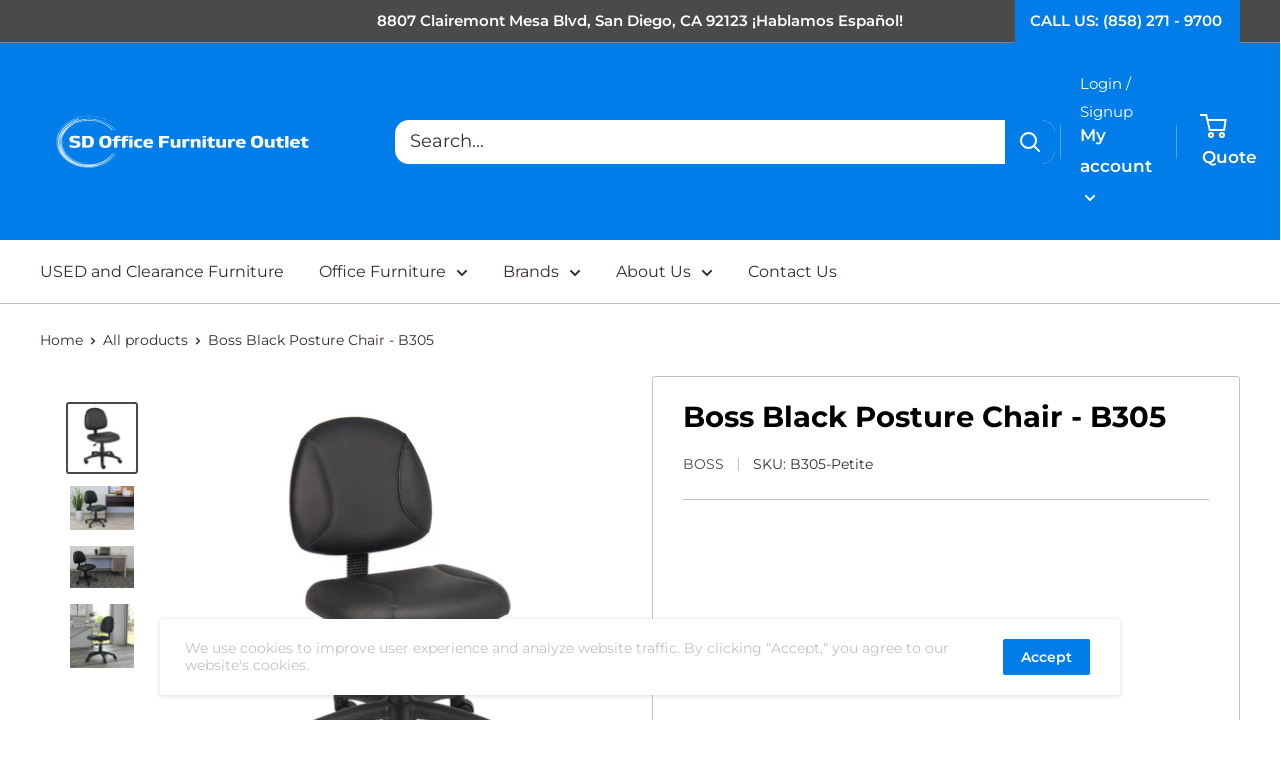

--- FILE ---
content_type: text/html; charset=utf-8
request_url: https://sdofficefurniture.com/products/b305-petite
body_size: 61782
content:
<!doctype html>

<html class="no-js" lang="en">
  <head>
    <meta name="google-site-verification" content="IV7BPLESttSpBdxSWN1s4zlr4HIcuHkGQYmE3wLG59w" />
    <meta charset="utf-8">
    <meta name="viewport" content="width=device-width, initial-scale=1.0, height=device-height, minimum-scale=1.0, maximum-scale=5.0">
    <meta name="theme-color" content="#4a4a4a">

    <!-- Google Tag Manager -->
<script>(function(w,d,s,l,i){w[l]=w[l]||[];w[l].push({'gtm.start':
new Date().getTime(),event:'gtm.js'});var f=d.getElementsByTagName(s)[0],
j=d.createElement(s),dl=l!='dataLayer'?'&l='+l:'';j.async=true;j.src=
'https://www.googletagmanager.com/gtm.js?id='+i+dl;f.parentNode.insertBefore(j,f);
})(window,document,'script','dataLayer','GTM-MDS3QRD');</script>
<!-- End Google Tag Manager -->

    <!-- Google tag (gtag.js) -->
<script async src="https://www.googletagmanager.com/gtag/js?id=G-FK00VZX54W"></script>
<script>
  window.dataLayer = window.dataLayer || [];
  function gtag(){dataLayer.push(arguments);}
  gtag('js', new Date());

  gtag('config', 'G-FK00VZX54W');
</script>

<!-- Lead Forensics --> 
<script type="text/javascript" src="http://www.agile-enterprise-365.com/js/781123.js" ></script>
<noscript><img alt="" src="http://www.agile-enterprise-365.com/781123.png" style="display:none;" /></noscript>
    
<!-- Start Audacy code -->
<script type="text/javascript" src="//web-2-tel.com/sdk?identifier=10755f99ac2042fea1e1c513a0769f74" async></script>
<!-- End of Audacy code --> 
    
<script id="mcjs">!function(c,h,i,m,p){m=c.createElement(h),p=c.getElementsByTagName(h)[0],m.async=1,m.src=i,p.parentNode.insertBefore(m,p)}(document,"script","https://chimpstatic.com/mcjs-connected/js/users/413a90971ff96ac385de06267/da6b360fdfe44ba3a0c21c653.js");</script><title>Boss Black Posture Chair - B305
</title><meta name="description" content="The Deluxe Posture Chair is upholstered in Black LeatherPlus (leather and polyurethane), for added softness and durability. In addition, it has thick padded seat and back with built in lumbar support for extra comfort. It has an adjustable back depth that can be easily customized for your personal needs. The pneumatic "><link rel="canonical" href="https://sdofficefurniture.com/products/b305-petite"><link rel="shortcut icon" href="//sdofficefurniture.com/cdn/shop/files/BOO_LOGOS_96x96.png?v=1666670132" type="image/png"><link rel="preload" as="style" href="//sdofficefurniture.com/cdn/shop/t/2/assets/theme.css?v=46513085956966135931696823022">
    <link rel="preload" as="script" href="//sdofficefurniture.com/cdn/shop/t/2/assets/theme.min.js?v=133431669569007722081658942606">
    <link rel="preconnect" href="https://cdn.shopify.com">
    <link rel="preconnect" href="https://fonts.shopifycdn.com">
    <link rel="dns-prefetch" href="https://productreviews.shopifycdn.com">
    <link rel="dns-prefetch" href="https://ajax.googleapis.com">
    <link rel="dns-prefetch" href="https://maps.googleapis.com">
    <link rel="dns-prefetch" href="https://maps.gstatic.com">

    <meta property="og:type" content="product">
  <meta property="og:title" content="Boss Black Posture Chair - B305"><meta property="og:image" content="http://sdofficefurniture.com/cdn/shop/files/B305.jpg?v=1689517103">
    <meta property="og:image:secure_url" content="https://sdofficefurniture.com/cdn/shop/files/B305.jpg?v=1689517103">
    <meta property="og:image:width" content="780">
    <meta property="og:image:height" content="780"><meta property="product:price:amount" content="0.00">
  <meta property="product:price:currency" content="USD"><meta property="og:description" content="The Deluxe Posture Chair is upholstered in Black LeatherPlus (leather and polyurethane), for added softness and durability. In addition, it has thick padded seat and back with built in lumbar support for extra comfort. It has an adjustable back depth that can be easily customized for your personal needs. The pneumatic "><meta property="og:url" content="https://sdofficefurniture.com/products/b305-petite">
<meta property="og:site_name" content="SD Office Furniture"><meta name="twitter:card" content="summary"><meta name="twitter:title" content="Boss Black Posture Chair - B305">
  <meta name="twitter:description" content="The Deluxe Posture Chair is upholstered in Black LeatherPlus (leather and polyurethane), for added softness and durability. In addition, it has thick padded seat and back with built in lumbar support for extra comfort. It has an adjustable back depth that can be easily customized for your personal needs. The pneumatic adjustable gas lift allows for easy seat height adjustment, to help you find the personalized sitting style that suits you and your work environment. The five star nylon base allows for smooth movement and stability. The hooded double wheel casters make it easy to move and shift directions. FEATURES Back Adjustment: No Arm Type: Armless Mechanism Type: Height Adjustable Infinite Lock: No Knee Tilt: No Tilt Tension: No Pneumatic Gas Lift: Yes Upright Lock: No Seat Slider: No Chair Base: Nylon 25 Inch Casters: Dual Wheel Nylon 2 Inch Weight Capacity: 275 lb SPECIFICATIONS Material: LeatherPlus Color: Black Fabric Code: LF-0057/FP-0308 Product Width: 25″ Product">
  <meta name="twitter:image" content="https://sdofficefurniture.com/cdn/shop/files/B305_600x600_crop_center.jpg?v=1689517103">
    <link rel="preload" href="//sdofficefurniture.com/cdn/fonts/montserrat/montserrat_n7.3c434e22befd5c18a6b4afadb1e3d77c128c7939.woff2" as="font" type="font/woff2" crossorigin>
<link rel="preload" href="//sdofficefurniture.com/cdn/fonts/montserrat/montserrat_n4.81949fa0ac9fd2021e16436151e8eaa539321637.woff2" as="font" type="font/woff2" crossorigin><link rel="preload" href="//sdofficefurniture.com/cdn/fonts/montserrat/montserrat_i7.a0d4a463df4f146567d871890ffb3c80408e7732.woff2" as="font" type="font/woff2" crossorigin><link rel="preload" href="//sdofficefurniture.com/cdn/fonts/montserrat/montserrat_n7.3c434e22befd5c18a6b4afadb1e3d77c128c7939.woff2" as="font" type="font/woff2" crossorigin><link rel="preload" href="//sdofficefurniture.com/cdn/fonts/montserrat/montserrat_i4.5a4ea298b4789e064f62a29aafc18d41f09ae59b.woff2" as="font" type="font/woff2" crossorigin><link rel="preload" href="//sdofficefurniture.com/cdn/fonts/montserrat/montserrat_i7.a0d4a463df4f146567d871890ffb3c80408e7732.woff2" as="font" type="font/woff2" crossorigin><link rel="preload" href="//sdofficefurniture.com/cdn/fonts/montserrat/montserrat_n6.1326b3e84230700ef15b3a29fb520639977513e0.woff2" as="font" type="font/woff2" crossorigin><style>
  @font-face {
  font-family: Montserrat;
  font-weight: 700;
  font-style: normal;
  font-display: fallback;
  src: url("//sdofficefurniture.com/cdn/fonts/montserrat/montserrat_n7.3c434e22befd5c18a6b4afadb1e3d77c128c7939.woff2") format("woff2"),
       url("//sdofficefurniture.com/cdn/fonts/montserrat/montserrat_n7.5d9fa6e2cae713c8fb539a9876489d86207fe957.woff") format("woff");
}

  @font-face {
  font-family: Montserrat;
  font-weight: 400;
  font-style: normal;
  font-display: fallback;
  src: url("//sdofficefurniture.com/cdn/fonts/montserrat/montserrat_n4.81949fa0ac9fd2021e16436151e8eaa539321637.woff2") format("woff2"),
       url("//sdofficefurniture.com/cdn/fonts/montserrat/montserrat_n4.a6c632ca7b62da89c3594789ba828388aac693fe.woff") format("woff");
}

@font-face {
  font-family: Montserrat;
  font-weight: 600;
  font-style: normal;
  font-display: fallback;
  src: url("//sdofficefurniture.com/cdn/fonts/montserrat/montserrat_n6.1326b3e84230700ef15b3a29fb520639977513e0.woff2") format("woff2"),
       url("//sdofficefurniture.com/cdn/fonts/montserrat/montserrat_n6.652f051080eb14192330daceed8cd53dfdc5ead9.woff") format("woff");
}

@font-face {
  font-family: Montserrat;
  font-weight: 700;
  font-style: italic;
  font-display: fallback;
  src: url("//sdofficefurniture.com/cdn/fonts/montserrat/montserrat_i7.a0d4a463df4f146567d871890ffb3c80408e7732.woff2") format("woff2"),
       url("//sdofficefurniture.com/cdn/fonts/montserrat/montserrat_i7.f6ec9f2a0681acc6f8152c40921d2a4d2e1a2c78.woff") format("woff");
}


  @font-face {
  font-family: Montserrat;
  font-weight: 700;
  font-style: normal;
  font-display: fallback;
  src: url("//sdofficefurniture.com/cdn/fonts/montserrat/montserrat_n7.3c434e22befd5c18a6b4afadb1e3d77c128c7939.woff2") format("woff2"),
       url("//sdofficefurniture.com/cdn/fonts/montserrat/montserrat_n7.5d9fa6e2cae713c8fb539a9876489d86207fe957.woff") format("woff");
}

  @font-face {
  font-family: Montserrat;
  font-weight: 400;
  font-style: italic;
  font-display: fallback;
  src: url("//sdofficefurniture.com/cdn/fonts/montserrat/montserrat_i4.5a4ea298b4789e064f62a29aafc18d41f09ae59b.woff2") format("woff2"),
       url("//sdofficefurniture.com/cdn/fonts/montserrat/montserrat_i4.072b5869c5e0ed5b9d2021e4c2af132e16681ad2.woff") format("woff");
}

  @font-face {
  font-family: Montserrat;
  font-weight: 700;
  font-style: italic;
  font-display: fallback;
  src: url("//sdofficefurniture.com/cdn/fonts/montserrat/montserrat_i7.a0d4a463df4f146567d871890ffb3c80408e7732.woff2") format("woff2"),
       url("//sdofficefurniture.com/cdn/fonts/montserrat/montserrat_i7.f6ec9f2a0681acc6f8152c40921d2a4d2e1a2c78.woff") format("woff");
}


  :root {
    --default-text-font-size : 15px;
    --base-text-font-size    : 16px;
    --heading-font-family    : Montserrat, sans-serif;
    --heading-font-weight    : 700;
    --heading-font-style     : normal;
    --text-font-family       : Montserrat, sans-serif;
    --text-font-weight       : 400;
    --text-font-style        : normal;
    --text-font-bolder-weight: 600;
    --text-link-decoration   : underline;

    --text-color               : #3a2a2f;
    --text-color-rgb           : 58, 42, 47;
    --heading-color            : #000000;
    --border-color             : #c1c1c7;
    --border-color-rgb         : 193, 193, 199;
    --form-border-color        : #b4b4bb;
    --accent-color             : #4a4a4a;
    --accent-color-rgb         : 74, 74, 74;
    --link-color               : #ffffff;
    --link-color-hover         : #d9d9d9;
    --background               : #ffffff;
    --secondary-background     : #ffffff;
    --secondary-background-rgb : 255, 255, 255;
    --accent-background        : rgba(74, 74, 74, 0.08);

    --input-background: #ffffff;

    --error-color       : #f71b1b;
    --error-background  : rgba(247, 27, 27, 0.07);
    --success-color     : #48b448;
    --success-background: rgba(72, 180, 72, 0.11);

    --primary-button-background      : #d6aa28;
    --primary-button-background-rgb  : 214, 170, 40;
    --primary-button-text-color      : #ffffff;
    --secondary-button-background    : #017de9;
    --secondary-button-background-rgb: 1, 125, 233;
    --secondary-button-text-color    : #ffffff;

    --header-background      : #017de9;
    --header-text-color      : #ffffff;
    --header-light-text-color: #ffffff;
    --header-border-color    : rgba(255, 255, 255, 0.3);
    --header-accent-color    : #017de9;

    --footer-background-color:    #4a4a4a;
    --footer-heading-text-color:  #d6aa28;
    --footer-body-text-color:     #c1c1c7;
    --footer-accent-color:        #017de9;
    --footer-accent-color-rgb:    1, 125, 233;
    --footer-border:              none;
    
    --flickity-arrow-color: #8b8b97;--product-on-sale-accent           : #4a4a4a;
    --product-on-sale-accent-rgb       : 74, 74, 74;
    --product-on-sale-color            : #ffffff;
    --product-in-stock-color           : #008a00;
    --product-low-stock-color          : #ee0000;
    --product-sold-out-color           : #d1d1d4;
    --product-custom-label-1-background: #4a4a4a;
    --product-custom-label-1-color     : #ffffff;
    --product-custom-label-2-background: #a95ebe;
    --product-custom-label-2-color     : #ffffff;
    --product-review-star-color        : #ffb647;

    --mobile-container-gutter : 20px;
    --desktop-container-gutter: 40px;
  }
</style>

<script>
  // IE11 does not have support for CSS variables, so we have to polyfill them
  if (!(((window || {}).CSS || {}).supports && window.CSS.supports('(--a: 0)'))) {
    const script = document.createElement('script');
    script.type = 'text/javascript';
    script.src = 'https://cdn.jsdelivr.net/npm/css-vars-ponyfill@2';
    script.onload = function() {
      cssVars({});
    };

    document.getElementsByTagName('head')[0].appendChild(script);
  }
</script>


    <script>window.performance && window.performance.mark && window.performance.mark('shopify.content_for_header.start');</script><meta id="shopify-digital-wallet" name="shopify-digital-wallet" content="/65415250173/digital_wallets/dialog">
<link rel="alternate" type="application/json+oembed" href="https://sdofficefurniture.com/products/b305-petite.oembed">
<script async="async" src="/checkouts/internal/preloads.js?locale=en-US"></script>
<script id="shopify-features" type="application/json">{"accessToken":"1ae017169c4d798921c0336c86898358","betas":["rich-media-storefront-analytics"],"domain":"sdofficefurniture.com","predictiveSearch":true,"shopId":65415250173,"locale":"en"}</script>
<script>var Shopify = Shopify || {};
Shopify.shop = "sd-office-furniture.myshopify.com";
Shopify.locale = "en";
Shopify.currency = {"active":"USD","rate":"1.0"};
Shopify.country = "US";
Shopify.theme = {"name":"Theme export  officechairsoutlet-com-copy-of-wa...","id":134348767485,"schema_name":"Warehouse","schema_version":"1.13.0","theme_store_id":null,"role":"main"};
Shopify.theme.handle = "null";
Shopify.theme.style = {"id":null,"handle":null};
Shopify.cdnHost = "sdofficefurniture.com/cdn";
Shopify.routes = Shopify.routes || {};
Shopify.routes.root = "/";</script>
<script type="module">!function(o){(o.Shopify=o.Shopify||{}).modules=!0}(window);</script>
<script>!function(o){function n(){var o=[];function n(){o.push(Array.prototype.slice.apply(arguments))}return n.q=o,n}var t=o.Shopify=o.Shopify||{};t.loadFeatures=n(),t.autoloadFeatures=n()}(window);</script>
<script id="shop-js-analytics" type="application/json">{"pageType":"product"}</script>
<script defer="defer" async type="module" src="//sdofficefurniture.com/cdn/shopifycloud/shop-js/modules/v2/client.init-shop-cart-sync_D0dqhulL.en.esm.js"></script>
<script defer="defer" async type="module" src="//sdofficefurniture.com/cdn/shopifycloud/shop-js/modules/v2/chunk.common_CpVO7qML.esm.js"></script>
<script type="module">
  await import("//sdofficefurniture.com/cdn/shopifycloud/shop-js/modules/v2/client.init-shop-cart-sync_D0dqhulL.en.esm.js");
await import("//sdofficefurniture.com/cdn/shopifycloud/shop-js/modules/v2/chunk.common_CpVO7qML.esm.js");

  window.Shopify.SignInWithShop?.initShopCartSync?.({"fedCMEnabled":true,"windoidEnabled":true});

</script>
<script id="__st">var __st={"a":65415250173,"offset":-18000,"reqid":"768bc275-4a62-4488-9beb-1c16ae59d1d0-1764188416","pageurl":"sdofficefurniture.com\/products\/b305-petite","u":"e17b4228db39","p":"product","rtyp":"product","rid":7812559732989};</script>
<script>window.ShopifyPaypalV4VisibilityTracking = true;</script>
<script id="captcha-bootstrap">!function(){'use strict';const t='contact',e='account',n='new_comment',o=[[t,t],['blogs',n],['comments',n],[t,'customer']],c=[[e,'customer_login'],[e,'guest_login'],[e,'recover_customer_password'],[e,'create_customer']],r=t=>t.map((([t,e])=>`form[action*='/${t}']:not([data-nocaptcha='true']) input[name='form_type'][value='${e}']`)).join(','),a=t=>()=>t?[...document.querySelectorAll(t)].map((t=>t.form)):[];function s(){const t=[...o],e=r(t);return a(e)}const i='password',u='form_key',d=['recaptcha-v3-token','g-recaptcha-response','h-captcha-response',i],f=()=>{try{return window.sessionStorage}catch{return}},m='__shopify_v',_=t=>t.elements[u];function p(t,e,n=!1){try{const o=window.sessionStorage,c=JSON.parse(o.getItem(e)),{data:r}=function(t){const{data:e,action:n}=t;return t[m]||n?{data:e,action:n}:{data:t,action:n}}(c);for(const[e,n]of Object.entries(r))t.elements[e]&&(t.elements[e].value=n);n&&o.removeItem(e)}catch(o){console.error('form repopulation failed',{error:o})}}const l='form_type',E='cptcha';function T(t){t.dataset[E]=!0}const w=window,h=w.document,L='Shopify',v='ce_forms',y='captcha';let A=!1;((t,e)=>{const n=(g='f06e6c50-85a8-45c8-87d0-21a2b65856fe',I='https://cdn.shopify.com/shopifycloud/storefront-forms-hcaptcha/ce_storefront_forms_captcha_hcaptcha.v1.5.2.iife.js',D={infoText:'Protected by hCaptcha',privacyText:'Privacy',termsText:'Terms'},(t,e,n)=>{const o=w[L][v],c=o.bindForm;if(c)return c(t,g,e,D).then(n);var r;o.q.push([[t,g,e,D],n]),r=I,A||(h.body.append(Object.assign(h.createElement('script'),{id:'captcha-provider',async:!0,src:r})),A=!0)});var g,I,D;w[L]=w[L]||{},w[L][v]=w[L][v]||{},w[L][v].q=[],w[L][y]=w[L][y]||{},w[L][y].protect=function(t,e){n(t,void 0,e),T(t)},Object.freeze(w[L][y]),function(t,e,n,w,h,L){const[v,y,A,g]=function(t,e,n){const i=e?o:[],u=t?c:[],d=[...i,...u],f=r(d),m=r(i),_=r(d.filter((([t,e])=>n.includes(e))));return[a(f),a(m),a(_),s()]}(w,h,L),I=t=>{const e=t.target;return e instanceof HTMLFormElement?e:e&&e.form},D=t=>v().includes(t);t.addEventListener('submit',(t=>{const e=I(t);if(!e)return;const n=D(e)&&!e.dataset.hcaptchaBound&&!e.dataset.recaptchaBound,o=_(e),c=g().includes(e)&&(!o||!o.value);(n||c)&&t.preventDefault(),c&&!n&&(function(t){try{if(!f())return;!function(t){const e=f();if(!e)return;const n=_(t);if(!n)return;const o=n.value;o&&e.removeItem(o)}(t);const e=Array.from(Array(32),(()=>Math.random().toString(36)[2])).join('');!function(t,e){_(t)||t.append(Object.assign(document.createElement('input'),{type:'hidden',name:u})),t.elements[u].value=e}(t,e),function(t,e){const n=f();if(!n)return;const o=[...t.querySelectorAll(`input[type='${i}']`)].map((({name:t})=>t)),c=[...d,...o],r={};for(const[a,s]of new FormData(t).entries())c.includes(a)||(r[a]=s);n.setItem(e,JSON.stringify({[m]:1,action:t.action,data:r}))}(t,e)}catch(e){console.error('failed to persist form',e)}}(e),e.submit())}));const S=(t,e)=>{t&&!t.dataset[E]&&(n(t,e.some((e=>e===t))),T(t))};for(const o of['focusin','change'])t.addEventListener(o,(t=>{const e=I(t);D(e)&&S(e,y())}));const B=e.get('form_key'),M=e.get(l),P=B&&M;t.addEventListener('DOMContentLoaded',(()=>{const t=y();if(P)for(const e of t)e.elements[l].value===M&&p(e,B);[...new Set([...A(),...v().filter((t=>'true'===t.dataset.shopifyCaptcha))])].forEach((e=>S(e,t)))}))}(h,new URLSearchParams(w.location.search),n,t,e,['guest_login'])})(!0,!0)}();</script>
<script integrity="sha256-52AcMU7V7pcBOXWImdc/TAGTFKeNjmkeM1Pvks/DTgc=" data-source-attribution="shopify.loadfeatures" defer="defer" src="//sdofficefurniture.com/cdn/shopifycloud/storefront/assets/storefront/load_feature-81c60534.js" crossorigin="anonymous"></script>
<script data-source-attribution="shopify.dynamic_checkout.dynamic.init">var Shopify=Shopify||{};Shopify.PaymentButton=Shopify.PaymentButton||{isStorefrontPortableWallets:!0,init:function(){window.Shopify.PaymentButton.init=function(){};var t=document.createElement("script");t.src="https://sdofficefurniture.com/cdn/shopifycloud/portable-wallets/latest/portable-wallets.en.js",t.type="module",document.head.appendChild(t)}};
</script>
<script data-source-attribution="shopify.dynamic_checkout.buyer_consent">
  function portableWalletsHideBuyerConsent(e){var t=document.getElementById("shopify-buyer-consent"),n=document.getElementById("shopify-subscription-policy-button");t&&n&&(t.classList.add("hidden"),t.setAttribute("aria-hidden","true"),n.removeEventListener("click",e))}function portableWalletsShowBuyerConsent(e){var t=document.getElementById("shopify-buyer-consent"),n=document.getElementById("shopify-subscription-policy-button");t&&n&&(t.classList.remove("hidden"),t.removeAttribute("aria-hidden"),n.addEventListener("click",e))}window.Shopify?.PaymentButton&&(window.Shopify.PaymentButton.hideBuyerConsent=portableWalletsHideBuyerConsent,window.Shopify.PaymentButton.showBuyerConsent=portableWalletsShowBuyerConsent);
</script>
<script>
  function portableWalletsCleanup(e){e&&e.src&&console.error("Failed to load portable wallets script "+e.src);var t=document.querySelectorAll("shopify-accelerated-checkout .shopify-payment-button__skeleton, shopify-accelerated-checkout-cart .wallet-cart-button__skeleton"),e=document.getElementById("shopify-buyer-consent");for(let e=0;e<t.length;e++)t[e].remove();e&&e.remove()}function portableWalletsNotLoadedAsModule(e){e instanceof ErrorEvent&&"string"==typeof e.message&&e.message.includes("import.meta")&&"string"==typeof e.filename&&e.filename.includes("portable-wallets")&&(window.removeEventListener("error",portableWalletsNotLoadedAsModule),window.Shopify.PaymentButton.failedToLoad=e,"loading"===document.readyState?document.addEventListener("DOMContentLoaded",window.Shopify.PaymentButton.init):window.Shopify.PaymentButton.init())}window.addEventListener("error",portableWalletsNotLoadedAsModule);
</script>

<script type="module" src="https://sdofficefurniture.com/cdn/shopifycloud/portable-wallets/latest/portable-wallets.en.js" onError="portableWalletsCleanup(this)" crossorigin="anonymous"></script>
<script nomodule>
  document.addEventListener("DOMContentLoaded", portableWalletsCleanup);
</script>

<link id="shopify-accelerated-checkout-styles" rel="stylesheet" media="screen" href="https://sdofficefurniture.com/cdn/shopifycloud/portable-wallets/latest/accelerated-checkout-backwards-compat.css" crossorigin="anonymous">
<style id="shopify-accelerated-checkout-cart">
        #shopify-buyer-consent {
  margin-top: 1em;
  display: inline-block;
  width: 100%;
}

#shopify-buyer-consent.hidden {
  display: none;
}

#shopify-subscription-policy-button {
  background: none;
  border: none;
  padding: 0;
  text-decoration: underline;
  font-size: inherit;
  cursor: pointer;
}

#shopify-subscription-policy-button::before {
  box-shadow: none;
}

      </style>

<script>window.performance && window.performance.mark && window.performance.mark('shopify.content_for_header.end');</script>

    <link rel="stylesheet" href="//sdofficefurniture.com/cdn/shop/t/2/assets/theme.css?v=46513085956966135931696823022">
    <link rel="stylesheet" href="//sdofficefurniture.com/cdn/shop/t/2/assets/slick.css?v=99639561323254153231658942605">

    
  <script type="application/ld+json">
  {
    "@context": "http://schema.org",
    "@type": "Product",
    "offers": [{
          "@type": "Offer",
          "name": "Default Title",
          "availability":"https://schema.org/InStock",
          "price": 0.0,
          "priceCurrency": "USD",
          "priceValidUntil": "2025-12-06","sku": "B305-Petite","url": "/products/b305-petite?variant=43162253885693"
        }
],
    "brand": {
      "name": "Boss"
    },
    "name": "Boss Black Posture Chair - B305",
    "description": "The Deluxe Posture Chair is upholstered in Black LeatherPlus (leather and polyurethane), for added softness and durability. In addition, it has thick padded seat and back with built in lumbar support for extra comfort. It has an adjustable back depth that can be easily customized for your personal needs. The pneumatic adjustable gas lift allows for easy seat height adjustment, to help you find the personalized sitting style that suits you and your work environment. The five star nylon base allows for smooth movement and stability. The hooded double wheel casters make it easy to move and shift directions.\nFEATURES\n\nBack Adjustment: No\nArm Type: Armless\nMechanism Type: Height Adjustable\nInfinite Lock: No\nKnee Tilt: No\nTilt Tension: No\nPneumatic Gas Lift: Yes\nUpright Lock: No\nSeat Slider: No\nChair Base: Nylon 25 Inch\nCasters: Dual Wheel Nylon 2 Inch\nWeight Capacity: 275 lb\n\n\nSPECIFICATIONS\n\nMaterial: LeatherPlus\nColor: Black\nFabric Code: LF-0057\/FP-0308\nProduct Width: 25″\nProduct Depth: 25″\nProduct Height: 34.5″\nMax Product Height: 39.5″\nBack Height: 14.5″\nBack Width: 17.25″\nSeat Depth: 16.5″\nSeat Width: 17.5″\nSeat Height: 19″-24″ H\nArm Height: N\/A\n\n\nWARRANTY",
    "category": "Chair",
    "url": "/products/b305-petite",
    "sku": "B305-Petite",
    "image": {
      "@type": "ImageObject",
      "url": "https://sdofficefurniture.com/cdn/shop/files/B305_1024x.jpg?v=1689517103",
      "image": "https://sdofficefurniture.com/cdn/shop/files/B305_1024x.jpg?v=1689517103",
      "name": "Boss Black Posture Chair - B305",
      "width": "1024",
      "height": "1024"
    }
  }
  </script>



  <script type="application/ld+json">
  {
    "@context": "http://schema.org",
    "@type": "BreadcrumbList",
  "itemListElement": [{
      "@type": "ListItem",
      "position": 1,
      "name": "Home",
      "item": "https://sdofficefurniture.com"
    },{
          "@type": "ListItem",
          "position": 2,
          "name": "Boss Black Posture Chair - B305",
          "item": "https://sdofficefurniture.com/products/b305-petite"
        }]
  }
  </script>


    <script>
      // This allows to expose several variables to the global scope, to be used in scripts
      window.theme = {
        pageType: "product",
        cartCount: 0,
        moneyFormat: "${{amount}}",
        moneyWithCurrencyFormat: "${{amount}} USD",
        showDiscount: false,
        discountMode: "saving",
        searchMode: "product",
        cartType: "drawer"
      };

      window.routes = {
        rootUrl: "\/",
        cartUrl: "\/cart",
        cartAddUrl: "\/cart\/add",
        cartChangeUrl: "\/cart\/change",
        searchUrl: "\/search",
        productRecommendationsUrl: "\/recommendations\/products"
      };

      window.languages = {
        productRegularPrice: "Regular price",
        productSalePrice: "Sale price",
        collectionOnSaleLabel: "Save {{savings}}",
        productFormUnavailable: "Unavailable",
        productFormAddToCart: "Add to cart",
        productFormSoldOut: "Sold out",
        productAdded: "Product has been added to your cart",
        shippingEstimatorNoResults: "No shipping could be found for your address.",
        shippingEstimatorOneResult: "There is one shipping rate for your address:",
        shippingEstimatorMultipleResults: "There are {{count}} shipping rates for your address:",
        shippingEstimatorErrors: "There are some errors:"
      };

      window.lazySizesConfig = {
        loadHidden: false,
        hFac: 0.8,
        expFactor: 3,
        customMedia: {
          '--phone': '(max-width: 640px)',
          '--tablet': '(min-width: 641px) and (max-width: 1023px)',
          '--lap': '(min-width: 1024px)'
        }
      };

      document.documentElement.className = document.documentElement.className.replace('no-js', 'js');
    </script><script src="//sdofficefurniture.com/cdn/shop/t/2/assets/theme.min.js?v=133431669569007722081658942606" defer></script>
    <script src="//sdofficefurniture.com/cdn/shop/t/2/assets/custom.js?v=90373254691674712701658942605" defer></script>
    <script src="//sdofficefurniture.com/cdn/shop/t/2/assets/slick.js?v=103726300288866986561658942605" defer></script>
    <script src="//sdofficefurniture.com/cdn/shop/t/2/assets/sticky_header.js?v=166380352586009253811658942605" defer></script><script>
        (function () {
          window.onpageshow = function() {
            // We force re-freshing the cart content onpageshow, as most browsers will serve a cache copy when hitting the
            // back button, which cause staled data
            document.documentElement.dispatchEvent(new CustomEvent('cart:refresh', {
              bubbles: true,
              detail: {scrollToTop: false}
            }));
          };
        })();
      </script><script src="https://cdnjs.cloudflare.com/ajax/libs/jquery/2.1.1/jquery.min.js" integrity="sha512-CwHUCK55pONjDxvPZQeuwKpxos8mPyEv9gGuWC8Vr0357J2uXg1PycGDPND9EgdokSFTG6kgSApoDj9OM22ksw==" crossorigin="anonymous"></script>
  
<!--             <script src="//sdofficefurniture.com/cdn/shop/t/2/assets/omgrfq-chunk-vendors-app.js?v=141469838642268527991658942605" type="text/javascript"></script>
<script id="omgrfq-script" type='text/javascript'>
  var OMGRFQConfigs = {"app_url":"https:\/\/apps.omegatheme.com\/quote-list","store":"officechairsoutlet.myshopify.com","theme_id":114655133846,"settings":{"enable_app":"0","enable_all_products":"0","enable_manual_products":"0","manual_products":[],"enable_automate_products":"1","automate_kind_condition":"AND","addConditions":"[{\"selectedType\":\"price\",\"isChoosen\":\"equal\",\"valueCondition\":\"0\",\"isString\":\"false\",\"isNumber\":\"true\",\"isCustomer\":\"false\",\"isInventory\":\"false\",\"isTime\":\"false\"}]","store_themes":"114655133846","allow_out_stock":"1","allow_collection_button":"1","show_next_cart":"0","hide_add_cart":"1","hide_add_cart_collection":"1","hide_price":"1","hide_price_collection":"1","show_view_button":"0","view_button_manual":"0","show_view_button_empty":"1","redirect_link":"","typeof_dialog":"1","use_google_recaptcha":"0","ggsite_key":"","button_text":"Request Quote","view_quote_mess":"View Quote","view_history_quotes_mess":"View History Quotes","popup_shopping_mess":"Continue Shopping","empty_quote_mess":"Your quote is currently empty.","add_quote_success_mess":"Add product to quote successfully!","submit_quote_button":"Submit Request","submitting_quote_mess":"Submitting Request","success_submit_mess":"Thank you for submitting a request a quote!","unsuccess_submit_mess":"Error when submitting a request a quote!","product_text":"Product","option_text":"Option","quantity_text":"Quantity","remove_text":"Remove","form_name":"Name","form_name_desc":"Enter your name","form_email":"Email","form_email_desc":"Enter your email","form_message":"Message","form_message_desc":"Message","using_email":"0","admin_title_to":"[RFQ] new request","admin_title_replyto":"[RFQ] new request","admin_email_port":"465","admin_email_encryption":"ssl","account_type":"","customer_email_subject":"Thanks for your request","customer_title_to":"Thanks for your request","customer_title_replyto":"Thanks for your request","timezone":"America\/Los_Angeles","calendar_theme":"airbnb","calendar_lang":"en","customcss":"","position_button":"auto","check_install":"1","hide_option_table":"0","hide_quantity_table":"0","hide_remove_table":"0","custom_element_position":"","custom_fields":"","show_product_sku":"0","show_product_message":"0","required_products_message":"0","show_product_price":"0","sku_text":"{sku_value}","price_text":"Price","message_text":"Message","message_placeholder":"Add notes","form_data":[{"input":"text","type":"email","label":"Email","placeholder":"Enter email","send":1,"min":"0","max":"100","req":1,"width":"100","margin_top":"0","defaultValue":"customer.email"},{"input":"text","type":"number","label":"Phone","placeholder":"Enter phone number","send":1,"min":"0","max":"10","req":1,"width":"100","margin_top":"0","defaultValue":"customer.phone"},{"input":"text","type":"textarea","label":"Query","placeholder":"","send":1,"min":"0","max":"100","req":0,"width":"100","margin_top":"0"}],"script_tagid":null,"last_time_install":"2021-02-08 10:31:30","added_code":"1","viewed_products":"0","tracking_source":"0","saleman_type":"0","quotes_saleman":"10","version":"1","user_confirm_email":"0","user_confirm_email_text":"Your confirm quote has been sent into your email","email_vat":"0","customer_data_sync":"0","show_total_price_products":"0","choosen_page":"0","submit_all_cart":"0","show_total_price":"1","total_price_text":"Total Price","customer_email_template_id":"0","show_history_quotes_button":"0","show_app_in_page":"0","request_quote_page_title_text":"Request A Quote","user_confirm_email_subject":"Confirm customer submit quote","submit_form_add_one":"0","submit_form_add_one_text":"Only add 1 product to your submit quote form","vat_form_text":"Vat","total_form_text":"Total","sub_total_form_text":"Subtotal","customize_data":{"button_add_quote":{"font_size":"Default","border_radius":"Default","border_color":"rgba(0, 0, 0, 0)","color":"rgba(0, 0, 0, 0)","bg_color":"rgba(0, 0, 0, 0)","text_align":"center","text_bold":false,"text_italic":false,"text_underline":false},"button_view_quotes":{"font_size":"Default","border_radius":"Default","border_color":"rgba(0, 0, 0, 0)","color":"rgba(0, 0, 0, 0)","bg_color":"rgba(0, 0, 0, 0)","text_align":"center","text_bold":false,"text_italic":false,"text_underline":false},"button_view_history_quotes":{"font_size":"Default","border_radius":"Default","border_color":"rgba(0, 0, 0, 0)","color":"rgba(0, 0, 0, 0)","bg_color":"rgba(0, 0, 0, 0)","text_align":"center","text_bold":false,"text_italic":false,"text_underline":false},"isDefault":false},"show_properties_form":"0","properties_form_text":"Properties","draft_themes":"0","name_note_attribute":"Request A Quote","type_recaptcha":"0","view_quote_position":"{\"side\": \"right\", \"margin_top\": {\"amount\": 5, \"unit\": \"percentage\"}}"},"theme":{"name":"warehouse","nextcart_class":"","nextcart_css":"","price_class":".product-form__info-list > .product-form__info-item:first-child","title_class":".product-meta__title","description_class":".product-block-list__item--description > .card:last-child","collection_item":".product-item","collection_item_price":[".product-item__price-list"],"collection_price":".product-item .product-item__price-list","collection_addcart":""},"currency":"$"};
  function initAppQuotesOMG () {
    if (OMGRFQConfigs.app_url) {
      // append css js before start app
      const head = document.getElementById('omgrfq-script');
      let style = document.createElement('link');
      style.href = `${OMGRFQConfigs.app_url}/client_restructure/dist/css/omgrfg_style.css?v=${Math.floor(Date.now() / 1000)}`;
      style.type = 'text/css';
      style.rel = 'stylesheet';
      head.before(style);
    }

    
      OMGRFQConfigs.customerId = null;
      OMGRFQConfigs.customerTags = null;
    
            
      OMGRFQConfigs.productInTheme = {"id":7812559732989,"title":"Boss Black Posture Chair - B305","handle":"b305-petite","description":"\u003cp\u003eThe Deluxe Posture Chair is upholstered in Black LeatherPlus (leather and polyurethane), for added softness and durability. In addition, it has thick padded seat and back with built in lumbar support for extra comfort. It has an adjustable back depth that can be easily customized for your personal needs. The pneumatic adjustable gas lift allows for easy seat height adjustment, to help you find the personalized sitting style that suits you and your work environment. The five star nylon base allows for smooth movement and stability. The hooded double wheel casters make it easy to move and shift directions.\u003c\/p\u003e\n\u003cp\u003e\u003cstrong\u003eFEATURES\u003c\/strong\u003e\u003c\/p\u003e\n\u003cul\u003e\n\u003cli ada-og-font-size=\"13px\" ada-og-font-family='\"Helvetica Neue\", Helvetica, Arial, \"Lucida Grande\", sans-serif' ada-og-overflow=\"visible\" ada-og-lineheight=\"20.8px\"\u003eBack Adjustment: No\u003c\/li\u003e\n\u003cli ada-og-font-size=\"13px\" ada-og-font-family='\"Helvetica Neue\", Helvetica, Arial, \"Lucida Grande\", sans-serif' ada-og-overflow=\"visible\" ada-og-lineheight=\"20.8px\"\u003eArm Type: Armless\u003c\/li\u003e\n\u003cli ada-og-font-size=\"13px\" ada-og-font-family='\"Helvetica Neue\", Helvetica, Arial, \"Lucida Grande\", sans-serif' ada-og-overflow=\"visible\" ada-og-lineheight=\"20.8px\"\u003eMechanism Type: Height Adjustable\u003c\/li\u003e\n\u003cli ada-og-font-size=\"13px\" ada-og-font-family='\"Helvetica Neue\", Helvetica, Arial, \"Lucida Grande\", sans-serif' ada-og-overflow=\"visible\" ada-og-lineheight=\"20.8px\"\u003eInfinite Lock: No\u003c\/li\u003e\n\u003cli ada-og-font-size=\"13px\" ada-og-font-family='\"Helvetica Neue\", Helvetica, Arial, \"Lucida Grande\", sans-serif' ada-og-overflow=\"visible\" ada-og-lineheight=\"20.8px\"\u003eKnee Tilt: No\u003c\/li\u003e\n\u003cli ada-og-font-size=\"13px\" ada-og-font-family='\"Helvetica Neue\", Helvetica, Arial, \"Lucida Grande\", sans-serif' ada-og-overflow=\"visible\" ada-og-lineheight=\"20.8px\"\u003eTilt Tension: No\u003c\/li\u003e\n\u003cli ada-og-font-size=\"13px\" ada-og-font-family='\"Helvetica Neue\", Helvetica, Arial, \"Lucida Grande\", sans-serif' ada-og-overflow=\"visible\" ada-og-lineheight=\"20.8px\"\u003ePneumatic Gas Lift: Yes\u003c\/li\u003e\n\u003cli ada-og-font-size=\"13px\" ada-og-font-family='\"Helvetica Neue\", Helvetica, Arial, \"Lucida Grande\", sans-serif' ada-og-overflow=\"visible\" ada-og-lineheight=\"20.8px\"\u003eUpright Lock: No\u003c\/li\u003e\n\u003cli ada-og-font-size=\"13px\" ada-og-font-family='\"Helvetica Neue\", Helvetica, Arial, \"Lucida Grande\", sans-serif' ada-og-overflow=\"visible\" ada-og-lineheight=\"20.8px\"\u003eSeat Slider: No\u003c\/li\u003e\n\u003cli ada-og-font-size=\"13px\" ada-og-font-family='\"Helvetica Neue\", Helvetica, Arial, \"Lucida Grande\", sans-serif' ada-og-overflow=\"visible\" ada-og-lineheight=\"20.8px\"\u003eChair Base: Nylon 25 Inch\u003c\/li\u003e\n\u003cli ada-og-font-size=\"13px\" ada-og-font-family='\"Helvetica Neue\", Helvetica, Arial, \"Lucida Grande\", sans-serif' ada-og-overflow=\"visible\" ada-og-lineheight=\"20.8px\"\u003eCasters: Dual Wheel Nylon 2 Inch\u003c\/li\u003e\n\u003cli ada-og-font-size=\"13px\" ada-og-font-family='\"Helvetica Neue\", Helvetica, Arial, \"Lucida Grande\", sans-serif' ada-og-overflow=\"visible\" ada-og-lineheight=\"20.8px\"\u003eWeight Capacity: 275 lb\u003c\/li\u003e\n\u003c\/ul\u003e\n\u003c!-- split --\u003e\n\u003cp\u003e\u003cstrong\u003eSPECIFICATIONS\u003c\/strong\u003e\u003c\/p\u003e\n\u003cul\u003e\n\u003cli ada-og-font-size=\"13px\" ada-og-font-family='\"Helvetica Neue\", Helvetica, Arial, \"Lucida Grande\", sans-serif' ada-og-overflow=\"visible\" ada-og-lineheight=\"20.8px\"\u003eMaterial: LeatherPlus\u003c\/li\u003e\n\u003cli ada-og-font-size=\"13px\" ada-og-font-family='\"Helvetica Neue\", Helvetica, Arial, \"Lucida Grande\", sans-serif' ada-og-overflow=\"visible\" ada-og-lineheight=\"20.8px\"\u003eColor: Black\u003c\/li\u003e\n\u003cli ada-og-font-size=\"13px\" ada-og-font-family='\"Helvetica Neue\", Helvetica, Arial, \"Lucida Grande\", sans-serif' ada-og-overflow=\"visible\" ada-og-lineheight=\"20.8px\"\u003eFabric Code: LF-0057\/FP-0308\u003c\/li\u003e\n\u003cli ada-og-font-size=\"13px\" ada-og-font-family='\"Helvetica Neue\", Helvetica, Arial, \"Lucida Grande\", sans-serif' ada-og-overflow=\"visible\" ada-og-lineheight=\"20.8px\"\u003eProduct Width: 25″\u003c\/li\u003e\n\u003cli ada-og-font-size=\"13px\" ada-og-font-family='\"Helvetica Neue\", Helvetica, Arial, \"Lucida Grande\", sans-serif' ada-og-overflow=\"visible\" ada-og-lineheight=\"20.8px\"\u003eProduct Depth: 25″\u003c\/li\u003e\n\u003cli ada-og-font-size=\"13px\" ada-og-font-family='\"Helvetica Neue\", Helvetica, Arial, \"Lucida Grande\", sans-serif' ada-og-overflow=\"visible\" ada-og-lineheight=\"20.8px\"\u003eProduct Height: 34.5″\u003c\/li\u003e\n\u003cli ada-og-font-size=\"13px\" ada-og-font-family='\"Helvetica Neue\", Helvetica, Arial, \"Lucida Grande\", sans-serif' ada-og-overflow=\"visible\" ada-og-lineheight=\"20.8px\"\u003eMax Product Height: 39.5″\u003c\/li\u003e\n\u003cli ada-og-font-size=\"13px\" ada-og-font-family='\"Helvetica Neue\", Helvetica, Arial, \"Lucida Grande\", sans-serif' ada-og-overflow=\"visible\" ada-og-lineheight=\"20.8px\"\u003eBack Height: 14.5″\u003c\/li\u003e\n\u003cli ada-og-font-size=\"13px\" ada-og-font-family='\"Helvetica Neue\", Helvetica, Arial, \"Lucida Grande\", sans-serif' ada-og-overflow=\"visible\" ada-og-lineheight=\"20.8px\"\u003eBack Width: 17.25″\u003c\/li\u003e\n\u003cli ada-og-font-size=\"13px\" ada-og-font-family='\"Helvetica Neue\", Helvetica, Arial, \"Lucida Grande\", sans-serif' ada-og-overflow=\"visible\" ada-og-lineheight=\"20.8px\"\u003eSeat Depth: 16.5″\u003c\/li\u003e\n\u003cli ada-og-font-size=\"13px\" ada-og-font-family='\"Helvetica Neue\", Helvetica, Arial, \"Lucida Grande\", sans-serif' ada-og-overflow=\"visible\" ada-og-lineheight=\"20.8px\"\u003eSeat Width: 17.5″\u003c\/li\u003e\n\u003cli ada-og-font-size=\"13px\" ada-og-font-family='\"Helvetica Neue\", Helvetica, Arial, \"Lucida Grande\", sans-serif' ada-og-overflow=\"visible\" ada-og-lineheight=\"20.8px\"\u003eSeat Height: 19″-24″ H\u003c\/li\u003e\n\u003cli ada-og-font-size=\"13px\" ada-og-font-family='\"Helvetica Neue\", Helvetica, Arial, \"Lucida Grande\", sans-serif' ada-og-overflow=\"visible\" ada-og-lineheight=\"20.8px\"\u003eArm Height: N\/A\u003c\/li\u003e\n\u003c\/ul\u003e\n\u003c!-- split --\u003e\n\u003cp\u003e\u003cstrong\u003e\u003ca href=\"http:\/\/boss-chair.com\/wp-content\/uploads\/2022\/02\/SALES-POLICY-02-14-2022.pdf\" target=\"_blank\"\u003eWARRANTY\u003c\/a\u003e\u003c\/strong\u003e\u003c\/p\u003e","published_at":"2022-09-12T07:10:42-04:00","created_at":"2022-08-01T03:10:26-04:00","vendor":"Boss","type":"Chair","tags":["Brand_BOSS","Color_Black","Features_Mid back","Market_Office","Material_Leather","Type of Chair_Task"],"price":0,"price_min":0,"price_max":0,"available":true,"price_varies":false,"compare_at_price":null,"compare_at_price_min":0,"compare_at_price_max":0,"compare_at_price_varies":false,"variants":[{"id":43162253885693,"title":"Default Title","option1":"Default Title","option2":null,"option3":null,"sku":"B305-Petite","requires_shipping":true,"taxable":true,"featured_image":null,"available":true,"name":"Boss Black Posture Chair - B305","public_title":null,"options":["Default Title"],"price":0,"weight":0,"compare_at_price":null,"inventory_management":null,"barcode":"","requires_selling_plan":false,"selling_plan_allocations":[]}],"images":["\/\/sdofficefurniture.com\/cdn\/shop\/files\/B305.jpg?v=1689517103","\/\/sdofficefurniture.com\/cdn\/shop\/files\/B305-2.jpg?v=1689517104","\/\/sdofficefurniture.com\/cdn\/shop\/files\/B305-1.jpg?v=1689517106","\/\/sdofficefurniture.com\/cdn\/shop\/files\/B305_1.jpg?v=1689517109"],"featured_image":"\/\/sdofficefurniture.com\/cdn\/shop\/files\/B305.jpg?v=1689517103","options":["Title"],"media":[{"alt":null,"id":31918956904701,"position":1,"preview_image":{"aspect_ratio":1.0,"height":780,"width":780,"src":"\/\/sdofficefurniture.com\/cdn\/shop\/files\/B305.jpg?v=1689517103"},"aspect_ratio":1.0,"height":780,"media_type":"image","src":"\/\/sdofficefurniture.com\/cdn\/shop\/files\/B305.jpg?v=1689517103","width":780},{"alt":null,"id":31918956937469,"position":2,"preview_image":{"aspect_ratio":1.46,"height":780,"width":1139,"src":"\/\/sdofficefurniture.com\/cdn\/shop\/files\/B305-2.jpg?v=1689517104"},"aspect_ratio":1.46,"height":780,"media_type":"image","src":"\/\/sdofficefurniture.com\/cdn\/shop\/files\/B305-2.jpg?v=1689517104","width":1139},{"alt":null,"id":31918957461757,"position":3,"preview_image":{"aspect_ratio":1.5,"height":780,"width":1170,"src":"\/\/sdofficefurniture.com\/cdn\/shop\/files\/B305-1.jpg?v=1689517106"},"aspect_ratio":1.5,"height":780,"media_type":"image","src":"\/\/sdofficefurniture.com\/cdn\/shop\/files\/B305-1.jpg?v=1689517106","width":1170},{"alt":null,"id":31918957789437,"position":4,"preview_image":{"aspect_ratio":1.0,"height":1000,"width":1000,"src":"\/\/sdofficefurniture.com\/cdn\/shop\/files\/B305_1.jpg?v=1689517109"},"aspect_ratio":1.0,"height":1000,"media_type":"image","src":"\/\/sdofficefurniture.com\/cdn\/shop\/files\/B305_1.jpg?v=1689517109","width":1000}],"requires_selling_plan":false,"selling_plan_groups":[],"content":"\u003cp\u003eThe Deluxe Posture Chair is upholstered in Black LeatherPlus (leather and polyurethane), for added softness and durability. In addition, it has thick padded seat and back with built in lumbar support for extra comfort. It has an adjustable back depth that can be easily customized for your personal needs. The pneumatic adjustable gas lift allows for easy seat height adjustment, to help you find the personalized sitting style that suits you and your work environment. The five star nylon base allows for smooth movement and stability. The hooded double wheel casters make it easy to move and shift directions.\u003c\/p\u003e\n\u003cp\u003e\u003cstrong\u003eFEATURES\u003c\/strong\u003e\u003c\/p\u003e\n\u003cul\u003e\n\u003cli ada-og-font-size=\"13px\" ada-og-font-family='\"Helvetica Neue\", Helvetica, Arial, \"Lucida Grande\", sans-serif' ada-og-overflow=\"visible\" ada-og-lineheight=\"20.8px\"\u003eBack Adjustment: No\u003c\/li\u003e\n\u003cli ada-og-font-size=\"13px\" ada-og-font-family='\"Helvetica Neue\", Helvetica, Arial, \"Lucida Grande\", sans-serif' ada-og-overflow=\"visible\" ada-og-lineheight=\"20.8px\"\u003eArm Type: Armless\u003c\/li\u003e\n\u003cli ada-og-font-size=\"13px\" ada-og-font-family='\"Helvetica Neue\", Helvetica, Arial, \"Lucida Grande\", sans-serif' ada-og-overflow=\"visible\" ada-og-lineheight=\"20.8px\"\u003eMechanism Type: Height Adjustable\u003c\/li\u003e\n\u003cli ada-og-font-size=\"13px\" ada-og-font-family='\"Helvetica Neue\", Helvetica, Arial, \"Lucida Grande\", sans-serif' ada-og-overflow=\"visible\" ada-og-lineheight=\"20.8px\"\u003eInfinite Lock: No\u003c\/li\u003e\n\u003cli ada-og-font-size=\"13px\" ada-og-font-family='\"Helvetica Neue\", Helvetica, Arial, \"Lucida Grande\", sans-serif' ada-og-overflow=\"visible\" ada-og-lineheight=\"20.8px\"\u003eKnee Tilt: No\u003c\/li\u003e\n\u003cli ada-og-font-size=\"13px\" ada-og-font-family='\"Helvetica Neue\", Helvetica, Arial, \"Lucida Grande\", sans-serif' ada-og-overflow=\"visible\" ada-og-lineheight=\"20.8px\"\u003eTilt Tension: No\u003c\/li\u003e\n\u003cli ada-og-font-size=\"13px\" ada-og-font-family='\"Helvetica Neue\", Helvetica, Arial, \"Lucida Grande\", sans-serif' ada-og-overflow=\"visible\" ada-og-lineheight=\"20.8px\"\u003ePneumatic Gas Lift: Yes\u003c\/li\u003e\n\u003cli ada-og-font-size=\"13px\" ada-og-font-family='\"Helvetica Neue\", Helvetica, Arial, \"Lucida Grande\", sans-serif' ada-og-overflow=\"visible\" ada-og-lineheight=\"20.8px\"\u003eUpright Lock: No\u003c\/li\u003e\n\u003cli ada-og-font-size=\"13px\" ada-og-font-family='\"Helvetica Neue\", Helvetica, Arial, \"Lucida Grande\", sans-serif' ada-og-overflow=\"visible\" ada-og-lineheight=\"20.8px\"\u003eSeat Slider: No\u003c\/li\u003e\n\u003cli ada-og-font-size=\"13px\" ada-og-font-family='\"Helvetica Neue\", Helvetica, Arial, \"Lucida Grande\", sans-serif' ada-og-overflow=\"visible\" ada-og-lineheight=\"20.8px\"\u003eChair Base: Nylon 25 Inch\u003c\/li\u003e\n\u003cli ada-og-font-size=\"13px\" ada-og-font-family='\"Helvetica Neue\", Helvetica, Arial, \"Lucida Grande\", sans-serif' ada-og-overflow=\"visible\" ada-og-lineheight=\"20.8px\"\u003eCasters: Dual Wheel Nylon 2 Inch\u003c\/li\u003e\n\u003cli ada-og-font-size=\"13px\" ada-og-font-family='\"Helvetica Neue\", Helvetica, Arial, \"Lucida Grande\", sans-serif' ada-og-overflow=\"visible\" ada-og-lineheight=\"20.8px\"\u003eWeight Capacity: 275 lb\u003c\/li\u003e\n\u003c\/ul\u003e\n\u003c!-- split --\u003e\n\u003cp\u003e\u003cstrong\u003eSPECIFICATIONS\u003c\/strong\u003e\u003c\/p\u003e\n\u003cul\u003e\n\u003cli ada-og-font-size=\"13px\" ada-og-font-family='\"Helvetica Neue\", Helvetica, Arial, \"Lucida Grande\", sans-serif' ada-og-overflow=\"visible\" ada-og-lineheight=\"20.8px\"\u003eMaterial: LeatherPlus\u003c\/li\u003e\n\u003cli ada-og-font-size=\"13px\" ada-og-font-family='\"Helvetica Neue\", Helvetica, Arial, \"Lucida Grande\", sans-serif' ada-og-overflow=\"visible\" ada-og-lineheight=\"20.8px\"\u003eColor: Black\u003c\/li\u003e\n\u003cli ada-og-font-size=\"13px\" ada-og-font-family='\"Helvetica Neue\", Helvetica, Arial, \"Lucida Grande\", sans-serif' ada-og-overflow=\"visible\" ada-og-lineheight=\"20.8px\"\u003eFabric Code: LF-0057\/FP-0308\u003c\/li\u003e\n\u003cli ada-og-font-size=\"13px\" ada-og-font-family='\"Helvetica Neue\", Helvetica, Arial, \"Lucida Grande\", sans-serif' ada-og-overflow=\"visible\" ada-og-lineheight=\"20.8px\"\u003eProduct Width: 25″\u003c\/li\u003e\n\u003cli ada-og-font-size=\"13px\" ada-og-font-family='\"Helvetica Neue\", Helvetica, Arial, \"Lucida Grande\", sans-serif' ada-og-overflow=\"visible\" ada-og-lineheight=\"20.8px\"\u003eProduct Depth: 25″\u003c\/li\u003e\n\u003cli ada-og-font-size=\"13px\" ada-og-font-family='\"Helvetica Neue\", Helvetica, Arial, \"Lucida Grande\", sans-serif' ada-og-overflow=\"visible\" ada-og-lineheight=\"20.8px\"\u003eProduct Height: 34.5″\u003c\/li\u003e\n\u003cli ada-og-font-size=\"13px\" ada-og-font-family='\"Helvetica Neue\", Helvetica, Arial, \"Lucida Grande\", sans-serif' ada-og-overflow=\"visible\" ada-og-lineheight=\"20.8px\"\u003eMax Product Height: 39.5″\u003c\/li\u003e\n\u003cli ada-og-font-size=\"13px\" ada-og-font-family='\"Helvetica Neue\", Helvetica, Arial, \"Lucida Grande\", sans-serif' ada-og-overflow=\"visible\" ada-og-lineheight=\"20.8px\"\u003eBack Height: 14.5″\u003c\/li\u003e\n\u003cli ada-og-font-size=\"13px\" ada-og-font-family='\"Helvetica Neue\", Helvetica, Arial, \"Lucida Grande\", sans-serif' ada-og-overflow=\"visible\" ada-og-lineheight=\"20.8px\"\u003eBack Width: 17.25″\u003c\/li\u003e\n\u003cli ada-og-font-size=\"13px\" ada-og-font-family='\"Helvetica Neue\", Helvetica, Arial, \"Lucida Grande\", sans-serif' ada-og-overflow=\"visible\" ada-og-lineheight=\"20.8px\"\u003eSeat Depth: 16.5″\u003c\/li\u003e\n\u003cli ada-og-font-size=\"13px\" ada-og-font-family='\"Helvetica Neue\", Helvetica, Arial, \"Lucida Grande\", sans-serif' ada-og-overflow=\"visible\" ada-og-lineheight=\"20.8px\"\u003eSeat Width: 17.5″\u003c\/li\u003e\n\u003cli ada-og-font-size=\"13px\" ada-og-font-family='\"Helvetica Neue\", Helvetica, Arial, \"Lucida Grande\", sans-serif' ada-og-overflow=\"visible\" ada-og-lineheight=\"20.8px\"\u003eSeat Height: 19″-24″ H\u003c\/li\u003e\n\u003cli ada-og-font-size=\"13px\" ada-og-font-family='\"Helvetica Neue\", Helvetica, Arial, \"Lucida Grande\", sans-serif' ada-og-overflow=\"visible\" ada-og-lineheight=\"20.8px\"\u003eArm Height: N\/A\u003c\/li\u003e\n\u003c\/ul\u003e\n\u003c!-- split --\u003e\n\u003cp\u003e\u003cstrong\u003e\u003ca href=\"http:\/\/boss-chair.com\/wp-content\/uploads\/2022\/02\/SALES-POLICY-02-14-2022.pdf\" target=\"_blank\"\u003eWARRANTY\u003c\/a\u003e\u003c\/strong\u003e\u003c\/p\u003e"};
      OMGRFQConfigs.variant_selected_or_first = {"id":43162253885693,"title":"Default Title","option1":"Default Title","option2":null,"option3":null,"sku":"B305-Petite","requires_shipping":true,"taxable":true,"featured_image":null,"available":true,"name":"Boss Black Posture Chair - B305","public_title":null,"options":["Default Title"],"price":0,"weight":0,"compare_at_price":null,"inventory_management":null,"barcode":"","requires_selling_plan":false,"selling_plan_allocations":[]} 
    

    
      if(typeof OMGRFQConfigs.productInTheme['collection'] === 'undefined') OMGRFQConfigs.productInTheme['collection'] = []; 
      OMGRFQConfigs.productInTheme['collection'].push(`All Office Chairs`);           
    
      if(typeof OMGRFQConfigs.productInTheme['collection'] === 'undefined') OMGRFQConfigs.productInTheme['collection'] = []; 
      OMGRFQConfigs.productInTheme['collection'].push(`Boss Office Products`);           
    
      if(typeof OMGRFQConfigs.productInTheme['collection'] === 'undefined') OMGRFQConfigs.productInTheme['collection'] = []; 
      OMGRFQConfigs.productInTheme['collection'].push(`Leather Chairs`);           
    
      if(typeof OMGRFQConfigs.productInTheme['collection'] === 'undefined') OMGRFQConfigs.productInTheme['collection'] = []; 
      OMGRFQConfigs.productInTheme['collection'].push(`Office Furniture`);           
    

    OMGRFQConfigs.currency = "${{amount}}";

    OMGRFQConfigs.currency = strip_tags(OMGRFQConfigs.currency);

    function strip_tags(str, allowed_tags) {
        var key = '', allowed = false;
        var matches = [];
        var allowed_array = [];
        var allowed_tag = '';
        var i = 0;
        var k = '';
        var html = '';

        var replacer = function(search, replace, str) {
          return str.split(search).join(replace);
        };
        // Build allowes tags associative array
        if (allowed_tags) {
          allowed_array = allowed_tags.match(/([a-zA-Z0-9]+)/gi);
        }

        str += '';

        // Match tags
        matches = str.match(/(<\/?[\S][^>]*>)/gi);

        // Go through all HTML tags
        for (key in matches) {
          if (isNaN(key)) {
            // IE7 Hack
            continue;
          }

          // Save HTML tag
          html = matches[key].toString();

          // Is tag not in allowed list ? Remove from str !
          allowed = false;

          // Go through all allowed tags
          for (k in allowed_array) {
            // Init
            allowed_tag = allowed_array[k];
            i = -1;

            if (i != 0) {
              i = html.toLowerCase().indexOf('<' + allowed_tag + '>');
            }
            if (i != 0) {
              i = html.toLowerCase().indexOf('<' + allowed_tag + ' ');
            }
            if (i != 0) {
              i = html.toLowerCase().indexOf('</' + allowed_tag);
            }

            // Determine
            if (i == 0) {
              allowed = true;
              break;
            }
          }

          if (!allowed) {
            str = replacer(html, "", str);
            // Custom replace. No regexing
          }
        }
        return str;
      }

    const checkAppAppend = setInterval(() => {
      if (!document.getElementById('app-quotes') && document.body) {
        let appendApp = document.createElement('div');
        appendApp.setAttribute('id', 'app-quotes');
        document.body.appendChild(appendApp);
        (function(t){function e(e){for(var a,i,s=e[0],c=e[1],u=e[2],p=0,d=[];p<s.length;p++)i=s[p],Object.prototype.hasOwnProperty.call(n,i)&&n[i]&&d.push(n[i][0]),n[i]=0;for(a in c)Object.prototype.hasOwnProperty.call(c,a)&&(t[a]=c[a]);l&&l(e);while(d.length)d.shift()();return o.push.apply(o,u||[]),r()}function r(){for(var t,e=0;e<o.length;e++){for(var r=o[e],a=!0,s=1;s<r.length;s++){var c=r[s];0!==n[c]&&(a=!1)}a&&(o.splice(e--,1),t=i(i.s=r[0]))}return t}var a={},n={app:0},o=[];function i(e){if(a[e])return a[e].exports;var r=a[e]={i:e,l:!1,exports:{}};return t[e].call(r.exports,r,r.exports,i),r.l=!0,r.exports}i.m=t,i.c=a,i.d=function(t,e,r){i.o(t,e)||Object.defineProperty(t,e,{enumerable:!0,get:r})},i.r=function(t){"undefined"!==typeof Symbol&&Symbol.toStringTag&&Object.defineProperty(t,Symbol.toStringTag,{value:"Module"}),Object.defineProperty(t,"__esModule",{value:!0})},i.t=function(t,e){if(1&e&&(t=i(t)),8&e)return t;if(4&e&&"object"===typeof t&&t&&t.__esModule)return t;var r=Object.create(null);if(i.r(r),Object.defineProperty(r,"default",{enumerable:!0,value:t}),2&e&&"string"!=typeof t)for(var a in t)i.d(r,a,function(e){return t[e]}.bind(null,a));return r},i.n=function(t){var e=t&&t.__esModule?function(){return t["default"]}:function(){return t};return i.d(e,"a",e),e},i.o=function(t,e){return Object.prototype.hasOwnProperty.call(t,e)},i.p="/";var s=window["webpackJsonp"]=window["webpackJsonp"]||[],c=s.push.bind(s);s.push=e,s=s.slice();for(var u=0;u<s.length;u++)e(s[u]);var l=c;o.push([0,"chunk-vendors"]),r()})({0:function(t,e,r){t.exports=r("56d7")},"56d7":function(t,e,r){"use strict";r.r(e);r("e260"),r("e6cf"),r("cca6"),r("a79d");var a=r("2b0e"),n=function(){var t=this,e=t.$createElement,r=t._self._c||e;return r("div",{attrs:{id:"app-quotes"}},[r("transition",{attrs:{name:"fade"}},[t.appStatus&&t.isShowForm?r("form-quotes"):t._e()],1),t.isShowButtonAction?r("button-action"):t._e()],1)},o=[],i=(r("c975"),r("b64b"),r("d3b7"),r("ac1f"),r("25f0"),r("3ca3"),r("4d90"),r("841c"),r("1276"),r("ddb0"),r("2b3d"),r("b85c")),s=(r("96cf"),r("1da1")),c=r("5530"),u=r("2f62"),l=(r("4160"),r("d81d"),r("a9e3"),r("159b"),r("4fad"),r("3835")),p={apiResponseGet:function(t,e,r){var a=arguments.length>3&&void 0!==arguments[3]?arguments[3]:{},n=Object(c["a"])({action:r,shop:a.$shop},t);return a.$http.get(e,{params:n})},apiResponse:function(t,e,r){var a=arguments.length>3&&void 0!==arguments[3]?arguments[3]:{},n=arguments.length>4&&void 0!==arguments[4]&&arguments[4],o="";if(n)o=Object(c["a"])({},t);else{o=new FormData,o.append("shop",a.$shop),o.append("action",r);for(var i=0,s=Object.entries(t);i<s.length;i++){var u=Object(l["a"])(s[i],2),p=u[0],d=u[1];o.append(p,d)}}return a.$http.post(e,o)}},d={callShowBtnViewQuote:!1,isShowBtnViewQuoteCart:!1,isShowForm:!1,isShowFormSendEmail:!1,textEmailSend:"",customer:{},storeForm:[],isShowNotification:!1,variantId:0,isHideClassBtnQuotes:!1,products:[]},m={isShowForm:function(t,e){t.isShowForm=e},customerData:function(t,e){t.customer=e},storeFormList:function(t,e){t.storeForm=e},isShowNotificationSettings:function(t,e){t.isShowNotification=e},updateVariantId:function(t,e){t.variantId=e},callShowBtnViewQuote:function(t,e){t.callShowBtnViewQuote=e},isShowBtnViewQuoteCart:function(t,e){t.isShowBtnViewQuoteCart=e},isHideClassBtnQuotes:function(t,e){t.isHideClassBtnQuotes=e},getAllProducts:function(t,e){t.products=e}},f={},h={getPagesShopify:function(t){var e=this;return Object(s["a"])(regeneratorRuntime.mark((function r(){var a;return regeneratorRuntime.wrap((function(r){while(1)switch(r.prev=r.next){case 0:return t.commit,r.next=3,p.apiResponseGet({},e._vm.$appUrl+"/quote-list.php","getPagesShopify",e._vm);case 3:return a=r.sent,r.abrupt("return",a.data);case 5:case"end":return r.stop()}}),r)})))()},getListQuoteTimeLine:function(t,e){var r=this;return Object(s["a"])(regeneratorRuntime.mark((function a(){var n,o;return regeneratorRuntime.wrap((function(a){while(1)switch(a.prev=a.next){case 0:return t.commit,n=e.params,a.next=4,p.apiResponseGet(n,r._vm.$appUrl+"/quote-list.php","getListQuoteTimeLine",r._vm);case 4:return o=a.sent,a.abrupt("return",o.data);case 6:case"end":return a.stop()}}),a)})))()},getQuoteTimelineById:function(t,e){var r=this;return Object(s["a"])(regeneratorRuntime.mark((function a(){var n,o;return regeneratorRuntime.wrap((function(a){while(1)switch(a.prev=a.next){case 0:return t.commit,n=e.params,a.next=4,p.apiResponseGet(n,r._vm.$appUrl+"/quote-list.php","getQuoteTimelineById",r._vm);case 4:return o=a.sent,a.abrupt("return",o.data);case 6:case"end":return a.stop()}}),a)})))()},getProductById:function(t,e){var r=this;return Object(s["a"])(regeneratorRuntime.mark((function a(){var n,o;return regeneratorRuntime.wrap((function(a){while(1)switch(a.prev=a.next){case 0:return t.commit,n=e.params,a.next=4,p.apiResponseGet(n,r._vm.$appUrl+"/quote-list.php","getProduct",r._vm);case 4:return o=a.sent,a.abrupt("return",o.data);case 6:case"end":return a.stop()}}),a)})))()},createPdfInvoice:function(t,e){var r=this;return Object(s["a"])(regeneratorRuntime.mark((function a(){var n,o;return regeneratorRuntime.wrap((function(a){while(1)switch(a.prev=a.next){case 0:return t.commit,n=e.params,a.next=4,p.apiResponse(n,r._vm.$appUrl+"/quote-list.php","createPdfInvoice",r._vm);case 4:return o=a.sent,a.abrupt("return",o.data);case 6:case"end":return a.stop()}}),a)})))()},addCommentToTimeline:function(t,e){var r=this;return Object(s["a"])(regeneratorRuntime.mark((function a(){var n,o;return regeneratorRuntime.wrap((function(a){while(1)switch(a.prev=a.next){case 0:return t.commit,n=e.params,a.next=4,p.apiResponse(n,r._vm.$appUrl+"/quote-list.php","addCommentToTimeline",r._vm);case 4:return o=a.sent,a.abrupt("return",o.data);case 6:case"end":return a.stop()}}),a)})))()},createShopifyPages:function(t,e){var r=this;return Object(s["a"])(regeneratorRuntime.mark((function a(){var n,o;return regeneratorRuntime.wrap((function(a){while(1)switch(a.prev=a.next){case 0:return t.commit,n=e.params,a.next=4,p.apiResponse(n,r._vm.$appUrl+"/quote-list.php","createShopifyPages",r._vm);case 4:return o=a.sent,a.abrupt("return",o.data);case 6:case"end":return a.stop()}}),a)})))()},callToSendEmailAction:function(t,e){var r=this;return Object(s["a"])(regeneratorRuntime.mark((function a(){var n,o,i;return regeneratorRuntime.wrap((function(a){while(1)switch(a.prev=a.next){case 0:return t.commit,n=e.params,o="sendMailQuotes",1==r._vm.$appSettings.user_confirm_email&&(o="userConfirmBeforeProgress"),a.next=6,p.apiResponse(n,r._vm.$appUrl+"/quote-list.php",o,r._vm);case 6:return i=a.sent,a.abrupt("return",i.data);case 8:case"end":return a.stop()}}),a)})))()},submitQuoteListForm:function(t,e){var r=this;return Object(s["a"])(regeneratorRuntime.mark((function a(){var n,o;return regeneratorRuntime.wrap((function(a){while(1)switch(a.prev=a.next){case 0:return t.commit,n=e.params,a.next=4,p.apiResponse(n,r._vm.$appUrl+"/quote-list.php","submitQuoteListForm",r._vm);case 4:return o=a.sent,a.abrupt("return",o.data);case 6:case"end":return a.stop()}}),a)})))()},checkInstallApp:function(t){var e=this;return Object(s["a"])(regeneratorRuntime.mark((function r(){var a;return regeneratorRuntime.wrap((function(r){while(1)switch(r.prev=r.next){case 0:return t.commit,r.next=3,p.apiResponseGet({},e._vm.$appUrl+"/quote-list.php","checkInstallApp",e._vm);case 3:return a=r.sent,r.abrupt("return",a.data);case 5:case"end":return r.stop()}}),r)})))()},getCustomerInfo:function(t,e){var r=this;return Object(s["a"])(regeneratorRuntime.mark((function a(){var n,o,i;return regeneratorRuntime.wrap((function(a){while(1)switch(a.prev=a.next){case 0:return n=t.commit,o=e.params,a.next=4,p.apiResponseGet(o,r._vm.$appUrl+"/quote-list.php","getCustomerInfo",r._vm);case 4:return i=a.sent,n("customerData",i.data),a.abrupt("return",i.data);case 7:case"end":return a.stop()}}),a)})))()},getCartProducts:function(t){var e=this;return Object(s["a"])(regeneratorRuntime.mark((function r(){var a;return regeneratorRuntime.wrap((function(r){while(1)switch(r.prev=r.next){case 0:return t.commit,r.next=3,p.apiResponseGet({},"/cart.js","",e._vm);case 3:return a=r.sent,r.abrupt("return",a.data);case 5:case"end":return r.stop()}}),r)})))()},cartChanges:function(t,e){var r=this;return Object(s["a"])(regeneratorRuntime.mark((function a(){var n,o;return regeneratorRuntime.wrap((function(a){while(1)switch(a.prev=a.next){case 0:return t.commit,n=e.params,a.next=4,p.apiResponse(n,"/cart/change.js","",r._vm,!0);case 4:return o=a.sent,a.abrupt("return",o.data);case 6:case"end":return a.stop()}}),a)})))()},cartAdd:function(t,e){var r=this;return Object(s["a"])(regeneratorRuntime.mark((function a(){var n,o;return regeneratorRuntime.wrap((function(a){while(1)switch(a.prev=a.next){case 0:return t.commit,n=e.params,a.next=4,p.apiResponse(n,"/cart/add.js","",r._vm,!0);case 4:return o=a.sent,a.abrupt("return",o.data);case 6:case"end":return a.stop()}}),a)})))()},getVariantsOfProduct:function(t,e){var r=this;return Object(s["a"])(regeneratorRuntime.mark((function a(){var n,o;return regeneratorRuntime.wrap((function(a){while(1)switch(a.prev=a.next){case 0:return t.commit,n=e.params,a.next=4,p.apiResponseGet(n,r._vm.$appUrl+"/quote-list.php","otGetVariantsOfProduct",r._vm);case 4:return o=a.sent,a.abrupt("return",o.data);case 6:case"end":return a.stop()}}),a)})))()},activeSendMailQuotes:function(t,e){var r=this;return Object(s["a"])(regeneratorRuntime.mark((function a(){var n,o,i;return regeneratorRuntime.wrap((function(a){while(1)switch(a.prev=a.next){case 0:return n=t.commit,o=e.params,a.next=4,p.apiResponseGet(o,r._vm.$appUrl+"/confirm_user_email.php","activeSendMailQuotes",r._vm);case 4:if(i=a.sent,!i.data){a.next=10;break}return n("isShowFormSendEmail",!0),n("textEmailSend",i.data),n("isShowForm",!0),a.abrupt("return",i.data);case 10:case"end":return a.stop()}}),a)})))()},getAllProducts:function(t,e){var r=this;return Object(s["a"])(regeneratorRuntime.mark((function a(){var n,o,s,c;return regeneratorRuntime.wrap((function(a){while(1)switch(a.prev=a.next){case 0:return n=t.commit,o=e.params,a.next=4,p.apiResponse(o,r._vm.$appUrl+"/quote-list.php",o.isFindDb?"findProductInDb":"getAllProducts",r._vm);case 4:if(s=a.sent,!s.data){a.next=10;break}return c=[],s.data.map((function(t){return Array.isArray(t.product_variants)||(t.product_variants=[]),t.product_variants.length>0?t.product_variants.forEach((function(e){var r={id:t.product_id,title:t.product_title,image:t.product_image,vendor:t.product_vendor,handle:t.product_handle,variant_id:e.id,variant_title:e.title,variant_price:Number(e.price),variant_compare_at_price:Number(e.compare_at_price),variant_sku:e.sku,message:""};if(null!=e.image_id&&""!=e.image_id&&""!=t.product_images){var a,n=Object(i["a"])(t.product_images);try{for(n.s();!(a=n.n()).done;){var o=a.value;if(o.id==e.image_id){r.image=o.src;break}}}catch(s){n.e(s)}finally{n.f()}}c.push(r)})):(t.id=t.product_id,t.title=t.product_title,t.image=t.product_image,t.vendor=t.product_vendor,t.handle=t.product_handle,c.push(t)),t})),n("getAllProducts",c),a.abrupt("return",!0);case 10:return a.abrupt("return",!1);case 11:case"end":return a.stop()}}),a)})))()}},g={namespaced:!0,state:d,mutations:m,getters:f,actions:h};a["a"].use(u["a"]);var _=new u["a"].Store({modules:{apiDataStore:g}}),b=function(){var t=this,e=t.$createElement,r=t._self._c||e;return r("div",{class:[t.isQuotesPage?"omgrfq-quotes-page":"omgrfq-overlay"]},[t.isQuotesPage?t._e():r("div",{staticClass:"omgrfq-bg",on:{click:t.closePopup}}),r("div",{class:[t.isQuotesPage?"omgrfq-quotes-page-content":"omgrfq-popup"]},[t.isQuotesPage?t._e():r("span",{attrs:{id:"close_omgrfq_popup"},on:{click:t.closePopup}}),t.isShowFormSendEmail?r("div",{staticClass:"omgrfq-alert text-center"},[r("div",{staticClass:"omgrfq-message",staticStyle:{"margin-bottom":"72px"}},[t._v(t._s(t.textEmailSend))])]):r("div",{staticClass:"omgrfq-quote-list"},[r("transition",{attrs:{name:"fade"}},[t.isSubmitSuccess?r("div",{staticClass:"omgrfq-submit-success text-center"},[1==t.$appSettings.user_confirm_email?r("div",{staticClass:"omgrfq-message",staticStyle:{"margin-bottom":"8px"},domProps:{innerHTML:t._s(t.$appSettings.user_confirm_email_text)}}):t._e(),r("div",{staticClass:"omgrfq-message",staticStyle:{"margin-bottom":"16px"},domProps:{innerHTML:t._s(t.$appSettings.success_submit_mess)}}),t.isQuotesPage?t._e():[t.$appSettings.redirect_link?[r("a",{staticClass:"btn btn_c button button--primary",attrs:{href:t.$appSettings.redirect_link},domProps:{innerHTML:t._s(t.$appSettings.popup_shopping_mess)}})]:[r("a",{staticClass:"btn btn_c button button--primary Button Button--primary",domProps:{innerHTML:t._s(t.$appSettings.popup_shopping_mess)},on:{click:t.closePopup}})]]],2):t._e()]),r("div",{staticClass:"omgrfq-submit-error text-center"},[r("div",{staticClass:"omgrfq-message",staticStyle:{"margin-bottom":"16px"},domProps:{innerHTML:t._s(t.$appSettings.success_submit_mess)}}),t.$appSettings.redirect_link?[r("a",{staticClass:"btn btn_c button button--primary",attrs:{href:t.$appSettings.redirect_link},domProps:{innerHTML:t._s(t.$appSettings.unsuccess_submit_mess)}})]:[r("a",{staticClass:"btn btn_c button button--primary",domProps:{innerHTML:t._s(t.$appSettings.unsuccess_submit_mess)},on:{click:t.closePopup}})]],2),r("transition",{attrs:{name:"fade"}},[t.isSubmitSuccess?t._e():r("div",{staticClass:"omgrfq-quote-list-content"},[t.isShowNotification?r("div",{staticClass:"notification-quote-form"},[r("div",{staticClass:"omgrfq-alert text-center"},[r("div",{staticClass:"omgrfq-message",domProps:{innerHTML:t._s(t.$appSettings.add_quote_success_mess)}},[t._v(" "+t._s(t.$appSettings.add_quote_success_mess?"":"Add product to quote successfully!")+" ")]),t.isQuotesPage?t._e():r("a",{staticClass:"btn button button--primary omgrfq_continue_shopping Button Button--primary",domProps:{innerHTML:t._s(t.$appSettings.popup_shopping_mess)},on:{click:t.closePopup}}),r("a",{staticClass:"btn button button--primary notification-dialog-view",domProps:{innerHTML:t._s(t.$appSettings.view_quote_mess)},on:{click:t.viewQuoteForm}})])]):r("div",{attrs:{id:"omgrfq-submit-quote-form"}},[t.productList.length?r("form",{attrs:{role:"form",enctype:"multipart/form-data",id:"omgrfq-quote-list-form",method:"post",name:"omgrfq-quote-list-form"},on:{submit:function(e){return t.submitQuoteForm(e)}}},[!t.abtestChoosenPage||t.abtestChoosenPage&&0==t.$appSettings.choosen_page||t.$isEnableTableContentFormCartPageOption?[r("table",{staticClass:"table omgrfq-table"},[r("thead",[r("tr",[r("th",{staticClass:"omgrfq_product_image"}),r("th",{domProps:{innerHTML:t._s(t.$appSettings.product_text)}}),1!=t.$appSettings.hide_option_table?r("th",{staticClass:"omgrfq_product_option",domProps:{innerHTML:t._s(t.$appSettings.option_text)}}):t._e(),0!=t.$appSettings.show_properties_form?r("th",{staticClass:"omgrfq_product_option",domProps:{innerHTML:t._s(t.$appSettings.properties_form_text)}}):t._e(),1!=t.$appSettings.hide_quantity_table?r("th",{staticClass:"text-center omgrfq_product_qty",domProps:{innerHTML:t._s(t.$appSettings.quantity_text)}}):t._e(),1==t.$appSettings.show_product_price?r("th",{staticClass:"text-center omgrfq_product_price",domProps:{innerHTML:t._s(t.$appSettings.price_text)}}):t._e(),1==t.$appSettings.show_total_price?r("th",{staticClass:"text-center omgrfq_total_price",domProps:{innerHTML:t._s(t.$appSettings.total_price_text)}}):t._e(),1==t.$appSettings.show_product_message?r("th",{staticClass:"text-center omgrfq_product_message",domProps:{innerHTML:t._s(t.$appSettings.message_text)}},[1==t.$appSettings.required_products_message?r("span",{staticClass:"star"},[t._v(" *")]):t._e()]):t._e()])]),r("transition-group",{attrs:{name:"fade",tag:"tbody"}},t._l(t.productList,(function(e,a){return r("tr",{key:a,staticClass:"omgrfq_product_row border-bottom",attrs:{id:"omgrfq_product_row_"+e.variant.id}},[r("td",{staticClass:"omgrfq_product_image"},[e.image?r("a",{attrs:{href:"https://"+t.$shop+"/products/"+e.handle+"?variant="+e.variant.id,target:"_blank"}},[r("img",{attrs:{src:""+e.image}})]):t._e()]),r("td",{staticClass:"omgrfq_product_title"},[r("a",{attrs:{href:"https://"+t.$shop+"/products/"+e.handle+"?variant="+e.variant.id,target:"_blank"}},[t._v(" "+t._s(e.title)+" ")]),1==t.$appSettings.show_product_sku&&e.variant.sku?r("p",{domProps:{innerHTML:t._s(t.htmlShowProductSku(e))}}):t._e(),1!=t.$appSettings.hide_remove_table?r("p",[r("a",{staticClass:"omgrfq_remove_product btn",domProps:{innerHTML:t._s(t.$appSettings.remove_text)},on:{click:function(r){return t.removeProductQuotes(e.variant.id)}}})]):t._e()]),1!=t.$appSettings.hide_option_table?r("td",[t._v(" "+t._s(e.variant.title)+" ")]):t._e(),0!=t.$appSettings.show_properties_form?r("td",[Object.keys(e.properties).length?t._l(e.properties,(function(e,a){return r("p",{key:a},[t._v(" "+t._s(a)+": "+t._s(e)+" ")])})):t._e()],2):t._e(),1!=t.$appSettings.hide_quantity_table?r("td",{staticClass:"text-center omgrfq_product_qty"},[r("input",{directives:[{name:"model",rawName:"v-model",value:e.quantity,expression:"product.quantity"}],staticClass:"item_qty form-control",attrs:{type:"number",min:t.$quantityDefault,id:"updates_"+e.variant.id,pattern:"[0-9]*"},domProps:{value:e.quantity},on:{change:function(r){return t.changeQuantity(e.quantity,e.id,e.variant.id,e.variant.price)},input:function(r){r.target.composing||t.$set(e,"quantity",r.target.value)}}})]):t._e(),1==t.$appSettings.show_product_price?r("td",{staticClass:"text-center omgrfq_product_price"},[r("span",[t._v(t._s(e.variant.priceText))])]):t._e(),1==t.$appSettings.show_total_price?r("td",{staticClass:"text-center omgrfq_total_price"},[r("span",[t._v(t._s(e.totalPrice))])]):t._e(),1==t.$appSettings.show_product_message?r("td",{staticClass:"text-center omgrfq_product_message"},[r("textarea",{directives:[{name:"model",rawName:"v-model",value:e.message,expression:"product.message"}],staticClass:"omgrfq_message_form form-control",attrs:{"data-variant":e.variant.id,id:"omgrfq-product_"+e.variant.id,name:"omgrfq-product_"+e.variant.id,required:1==t.$appSettings.required_products_message,placeholder:t.$appSettings.message_placeholder||""},domProps:{value:e.message},on:{input:function(r){r.target.composing||t.$set(e,"message",r.target.value)}}})]):t._e()])})),0)],1),1==t.$appSettings.show_total_price_products?[Number(t.$appSettings.email_vat)>0?r("div",{staticClass:"ot-total-price ot-sub-total-price"},[r("div",{staticClass:"ot-label-total",domProps:{innerHTML:t._s(t.$appSettings.sub_total_form_text)}}),r("div",{staticClass:"ot-total"},[t._v(" "+t._s(t.quoteListFormatMoney(t.totalListProduct,this.$OMGRFQConfigs.currency))+" ")])]):t._e(),Number(t.$appSettings.email_vat)>0?r("div",{staticClass:"ot-total-price ot-vat-price"},[r("div",{staticClass:"ot-label-total",domProps:{innerHTML:t._s(t.htmlVatFormPopupText)}}),r("div",{staticClass:"ot-total"},[t._v(t._s(t.$appSettings.email_vat))])]):t._e(),r("div",{staticClass:"ot-total-price"},[r("div",{staticClass:"ot-label-total",domProps:{innerHTML:t._s(t.$appSettings.total_form_text)}}),t.$isOnTotalFixed?r("div",{staticClass:"ot-total"},[t._v(" "+t._s(t.quoteListFormatMoney((t.totalListProduct+Number(t.$appSettings.email_vat)*t.totalListProduct/100).toFixed(0),this.$OMGRFQConfigs.currency))+" ")]):r("div",{staticClass:"ot-total"},[t._v(" "+t._s(t.quoteListFormatMoney(t.totalListProduct+Number(t.$appSettings.email_vat)*t.totalListProduct/100,this.$OMGRFQConfigs.currency))+" ")])])]:t._e()]:t._e(),t.storeForm.length?r("div",{staticClass:"omgrfq-form"},t._l(t.storeForm,(function(e,a){return r("div",{key:a,class:["form-group","form-group-"+e.width],style:{marginTop:(e.margin_top||0)+"px"}},["simple"!==e.input?r("label",{staticClass:"control-label",domProps:{innerHTML:t._s(t.formLabel(e))}}):t._e(),"simple"===e.input?r("p",{staticClass:"form-field-simple",domProps:{innerHTML:t._s(e.content)}}):t._e(),"select"===e.input&&e.choices.length?r("select-component",{ref:"form_select_"+a,refInFor:!0,attrs:{position:a,"form-input":e}}):t._e(),"radio"===e.input&&e.choices.length?r("radio-component",{ref:"form_radio_"+a,refInFor:!0,attrs:{position:a,"form-input":e}}):t._e(),"checkbox"===e.input&&e.choices.length?r("checkbox-component",{ref:"form_checkbox_"+a,refInFor:!0,attrs:{position:a,"form-input":e}}):t._e(),"text"===e.input?r("input-component",{ref:"form_input_"+a,refInFor:!0,attrs:{position:a,"form-input":e}}):t._e(),"date"===e.input?r("datetime-component",{ref:"form_date_"+a,refInFor:!0,attrs:{position:a,"form-input":e}}):t._e(),"file"===e.input?r("input-component",{ref:"form_file_"+a,refInFor:!0,attrs:{position:a,"form-input":e}}):t._e()],1)})),0):t._e(),r("div",{staticClass:"form-group text-center"},[r("div",{attrs:{id:"form-recaptcha"}})]),r("div",{staticClass:"form-group text-center"},[r("p",{staticClass:"notice_submit_form text-center color-red"},[t._v(" "+t._s(t.submitErrorText)+" ")])]),r("div",{staticClass:"form-group text-center"},[r("div",{staticStyle:{position:"relative"}},[t.isQuotesPage?t._e():r("a",{staticClass:"btn button omgrfq_continue_shopping",domProps:{innerHTML:t._s(t.$appSettings.popup_shopping_mess)},on:{click:t.closePopup}}),r("button",{class:[t.classButton],attrs:{type:"submit",id:"submitOMGRFQForm",name:"submitOMGRFQForm",disabled:t.isDisabledBtnSubmit},domProps:{innerHTML:t._s(t.htmlSubmitMess)}})])])],2):r("div",{staticClass:"omgrfq-alert text-center"},[r("div",{staticClass:"omgrfq-message mb-15",domProps:{innerHTML:t._s(t.$appSettings.empty_quote_mess)}}),t.isQuotesPage?t._e():[t.$appSettings.redirect_link?[r("a",{staticClass:"btn btn_c button button--primary",attrs:{href:t.$appSettings.redirect_link},domProps:{innerHTML:t._s(t.$appSettings.popup_shopping_mess)}})]:[r("a",{staticClass:"btn btn_c button button--primary Button Button--primary",domProps:{innerHTML:t._s(t.$appSettings.popup_shopping_mess)},on:{click:t.closePopup}})]]],2)])])])],1)])])},v=[],y=(r("a434"),r("b0c0"),r("b680"),r("5319"),r("2909")),S=(r("99af"),r("7db0"),r("a15b"),"btn button product-form--atc-button button--primary Button Button--primary"),w='form[action*="/cart/add"]:not(.ssw-hide)',$=function(){var t=arguments.length>0&&void 0!==arguments[0]?arguments[0]:"",e=arguments.length>1&&void 0!==arguments[1]?arguments[1]:"",r=["".concat(t,' button[name="checkout"]').concat(e),"".concat(t,' input[name="checkout"]').concat(e),"".concat(t,' a[href|="/checkout"]').concat(e),"".concat(t,' input[type="submit"][value="Checkout"]').concat(e)];return r.join(",")},C=function(){var t=['header a[href$="/cart"]','header a[href$="/cart/"]','.header a[href="#cart"]','.header a[href$="/cart"]','.header a[href$="/cart/"]','.site-header__inner a[href="/cart"]','.site-header__inner a[href="/cart/"]','.cart-summary a[href="/cart"]','.cart-summary a[href="/cart/"]','.toolbar-cart a[href="/cart"]','.toolbar-cart a[href="/cart/"]','#header a[href$="/cart"]','#header a[href$="/cart/"]','#header a[href$="#cart"]','#navbar-top a[href$="/cart"]','#navbar-top a[href$="/cart/"]','#nav-cart-text a[href$="/cart"]','#nav-cart-text a[href$="/cart/"]','#shopify-section-header a[href$="/cart"]','#shopify-section-header a[href$="/cart/"]','.header-bar a[href$="/cart"]','.header-bar a[href$="/cart/"]',".cart-icon .count",".total_count_ajax",".mini-cart-wrap",".cartToggle","#cartCount",'.site-header-cart a[href$="/cart"]',".menu-icon .header_cart",".site-wrapper .site-header__cart","#navbarStickyDesktop .cart-modal-popup",".sidebar__cart-handle"];return t.join(",")},q=function(){var t=[".cart-drawer__close-button",".js-drawer-close"];return t.join(",")},x=function(t){var e,r,a,n,o,i=t,s=["#buy_it_now","#AddToCart","#add-to-cart",".btn-cart",".btn-addCart","#add",".add","#add_product","#product-add-to-cart",".button--add-to-cart"],c=["#addToCartCopy"],u=["Buy","Purchase","Add","Order","Comprar"],l=["button","a","div","span"];for(r=0,a=c.length;r<a;r++)if(e=i.find(c[r]),e.length)break;if(!e.length)for(r=0,a=s.length;r<a;r++)if(e=i.find("".concat(s[r],'[type="submit"]')),e.length)break;if(e.length||(e=i.find('input[type="submit"], button[type="submit"]')),!e.length)for(r=0,a=s.length;r<a;r++)if(e=i.find(s[r]),e.length)break;if(e.length||(e=i.find("button[data-product-add]")),!e.length)t:for(n=0,o=l.length;n<o;n++)for(r=0,a=u.length;r<a;r++)if(e=i.find("".concat(l[n],':contains("').concat(u[r],'")')).not(':contains("login")'),e.length||(e=i.find("".concat(l[n],':contains("').concat(u[r].toUpperCase(),'")')).not(':contains("login")'),e.length||(e=i.find("".concat(l[n],':contains("').concat(u[r].toLowerCase(),'")')).not(':contains("login")'))),e.length)break t;return e},k=".omgrfq-collection-button",j=".omgrfq-product-button",O=".omgrfq-hide-price-special",P=".omgrfq-hide-btn-cart-special";function Q(){return location.href="/cart"}function L(){location.href="/checkout"}var I=function(){var t=this,e=t.$createElement,r=t._self._c||e;return r("div",{staticClass:"omg-radio"},t._l(t.formInput.choices,(function(e,a){return r("div",{key:a},[r("input",{directives:[{name:"model",rawName:"v-model",value:t.select,expression:"select"}],ref:t.select==e.label?"formValue":"formValueNotCheck",refInFor:!0,attrs:{type:"radio",name:"omgrfq-radio_"+t.position,required:1==t.formInput.req},domProps:{value:e.label,checked:t._q(t.select,e.label)},on:{change:function(r){t.select=e.label}}}),t._v(" "),r("div",{staticClass:"d-inline",domProps:{innerHTML:t._s(e.label)}})])})),0)},F=[],T={props:{position:{type:String,default:""},formInput:{type:Array,default:function(){return[]}}},data:function(){return{select:""}},mounted:function(){var t,e=Object(i["a"])(this.formInput.choices);try{for(e.s();!(t=e.n()).done;){var r=t.value;1==r.sel&&(this.select=r.label)}}catch(a){e.e(a)}finally{e.f()}}},R=T,D=r("2877"),M=Object(D["a"])(R,I,F,!1,null,null,null),B=M.exports,N=function(){var t=this,e=t.$createElement,r=t._self._c||e;return r("select",{directives:[{name:"model",rawName:"v-model",value:t.select,expression:"select"}],staticClass:"form-control",attrs:{id:"omgrfq-form_"+t.position,name:"omgrfq-form_"+t.position,required:1==t.formInput.req},on:{change:function(e){var r=Array.prototype.filter.call(e.target.options,(function(t){return t.selected})).map((function(t){var e="_value"in t?t._value:t.value;return e}));t.select=e.target.multiple?r:r[0]}}},t._l(t.formInput.choices,(function(e,a){return r("option",{key:a,ref:t.select==e.label?"formValue":"formValueNotCheck",refInFor:!0,domProps:{value:e.label,innerHTML:t._s(e.label)}})})),0)},A=[],G={props:{position:{type:String,default:""},formInput:{type:Array,default:function(){return[]}}},data:function(){return{select:""}},mounted:function(){var t,e=Object(i["a"])(this.formInput.choices);try{for(e.s();!(t=e.n()).done;){var r=t.value;1==r.sel&&(this.select=r.label)}}catch(a){e.e(a)}finally{e.f()}}},E=G,V=Object(D["a"])(E,N,A,!1,null,null,null),H=V.exports,U=function(){var t=this,e=t.$createElement,r=t._self._c||e;return r("div",{staticClass:"omg-checkbox"},t._l(t.formInput.choices,(function(e,a){return r("div",{key:a},[r("input",{directives:[{name:"model",rawName:"v-model",value:t.select,expression:"select"}],ref:t.select.indexOf(e.label)>-1?"formValue":"formValueNotCheck",refInFor:!0,class:"omgrfq-checkbox_"+t.position,attrs:{type:"checkbox",name:"omgrfq-checkbox_"+t.position},domProps:{value:e.label,checked:1==e.sel,checked:Array.isArray(t.select)?t._i(t.select,e.label)>-1:t.select},on:{change:function(r){var a=t.select,n=r.target,o=!!n.checked;if(Array.isArray(a)){var i=e.label,s=t._i(a,i);n.checked?s<0&&(t.select=a.concat([i])):s>-1&&(t.select=a.slice(0,s).concat(a.slice(s+1)))}else t.select=o}}}),t._v(" "),r("div",{staticClass:"d-inline",domProps:{innerHTML:t._s(e.label)}})])})),0)},J=[],z={props:{position:{type:String,default:""},formInput:{type:Array,default:function(){return[]}}},data:function(){return{select:[]}},mounted:function(){var t,e=Object(i["a"])(this.formInput.choices);try{for(e.s();!(t=e.n()).done;){var r=t.value;1==r.sel&&this.select.push(r.label)}}catch(a){e.e(a)}finally{e.f()}}},W=z,Y=Object(D["a"])(W,U,J,!1,null,null,null),Z=Y.exports,X=function(){var t=this,e=t.$createElement,r=t._self._c||e;return r("div",{staticClass:"omgrfq-input"},["file"===t.formInput.input?[r("div",{staticClass:"omg-files-input",attrs:{id:"omgrfq-file-wrapper-"+t.position}},[r("span",{staticClass:"btn btn-default btn-file"},[t._v(" "+t._s(t.formInput.placeholder)+" "),r("input",{ref:"formValue",staticClass:"form-control input-md",attrs:{type:"file",name:"omgrfq-file_"+t.position+"[]",id:"omgrfq-file_"+t.position,multiple:1==t.formInput.multi,accept:".csv, .xlsx, .docx, application/msword, application/vnd.ms-excel, application/vnd.ms-powerpoint, application/pdf, image/*"},on:{change:function(e){return t.changeFiles(e,"omgrfq-file-wrapper-"+t.position)}}})]),t.filesToUpload&&t.filesToUpload.length?r("ul",{staticClass:"fileList mt-8"},t._l(t.filesToUpload,(function(e,a){return r("li",{key:a},[r("strong",{domProps:{innerHTML:t._s(e.file.name)}}),t._v(" - "+t._s(e.file.size)+" bytes. "),r("a",{staticClass:"removeFile",on:{click:function(r){return t.removeFiles(e.id)}}},[t._v(" Remove ")])])})),0):t._e()])]:["number"===t.formInput.type?r("input",{directives:[{name:"model",rawName:"v-model",value:t.formInput.value,expression:"formInput.value"}],ref:"formValue",staticClass:"form-control input-md omgrfq-form-info",attrs:{"data-key":t.position,type:"number",min:t.formInput.min,max:t.formInput.max,id:"omgrfq-form_"+t.position,name:"omgrfq-form_"+t.position,placeholder:t.formInput.placeholder,required:1==t.formInput.req},domProps:{value:t.formInput.value},on:{input:function(e){e.target.composing||t.$set(t.formInput,"value",e.target.value)}}}):"email"===t.formInput.type?r("input",{directives:[{name:"model",rawName:"v-model",value:t.formInput.value,expression:"formInput.value"}],ref:"formValue",staticClass:"form-control input-md omgrfq-form-info",attrs:{"data-key":t.position,type:"email",id:"omgrfq-form_"+t.position,name:"omgrfq-form_"+t.position,placeholder:t.formInput.placeholder,required:1==t.formInput.req,pattern:"[A-Za-z0-9._%+-]+@[A-Za-z0-9.-]+\\.[A-Za-z]{1,63}$"},domProps:{value:t.formInput.value},on:{input:function(e){e.target.composing||t.$set(t.formInput,"value",e.target.value)}}}):"textarea"===t.formInput.type?r("textarea",{directives:[{name:"model",rawName:"v-model",value:t.formInput.value,expression:"formInput.value"}],ref:"formValue",staticClass:"form-control omgrfq-form-info",attrs:{"data-key":t.position,id:"omgrfq-form_"+t.position,name:"omgrfq-form_"+t.position,placeholder:t.formInput.placeholder,required:1==t.formInput.req},domProps:{value:t.formInput.value},on:{input:function(e){e.target.composing||t.$set(t.formInput,"value",e.target.value)}}}):r("input",{directives:[{name:"model",rawName:"v-model",value:t.formInput.value,expression:"formInput.value"}],ref:"formValue",staticClass:"form-control input-md omgrfq-form-info",attrs:{"data-key":t.position,type:"text",id:"omgrfq-form_"+t.position,name:"omgrfq-form_"+t.position,placeholder:t.formInput.placeholder,required:1==t.formInput.req},domProps:{value:t.formInput.value},on:{input:function(e){e.target.composing||t.$set(t.formInput,"value",e.target.value)}}})]],2)},K=[],tt={props:{position:{type:String,default:""},formInput:{type:Array,default:function(){return[]}}},data:function(){return{fileIdCounter:0,filesToUpload:[]}},methods:{changeFiles:function(t,e){for(var r=0;r<t.target.files.length;r++){this.fileIdCounter++;var a=t.target.files[r],n=e+this.fileIdCounter;this.filesToUpload.map((function(t){return t.file.name})).indexOf(a.name)>-1||this.filesToUpload.push({id:n,file:a})}t.target.value=null},removeFiles:function(t){for(var e=0;e<this.filesToUpload.length;++e)this.filesToUpload[e].id===t&&this.filesToUpload.splice(e,1)}}},et=tt,rt=Object(D["a"])(et,X,K,!1,null,null,null),at=rt.exports,nt=function(){var t=this,e=t.$createElement,r=t._self._c||e;return r("div",{staticClass:"omgrfq-datime"},[r("flat-pickr",{ref:"formValue",staticClass:"form-control input-md",attrs:{id:"omgrfq-date_"+t.position,placeholder:t.formInput.placeholder,config:t.config},model:{value:t.formInput.value,callback:function(e){t.$set(t.formInput,"value",e)},expression:"formInput.value"}})],1)},ot=[],it=r("c38f"),st=r.n(it),ct={components:{flatPickr:st.a},props:{position:{type:String,default:""},formInput:{type:Array,default:function(){return[]}}},data:function(){return{config:{enableTime:1==this.formInput.time,dateFormat:1==this.formInput.time?"F j, Y H:i":"F j, Y",monthSelectorType:"static",locale:null}}},mounted:function(){var t=this;return Object(s["a"])(regeneratorRuntime.mark((function e(){var a,n,o;return regeneratorRuntime.wrap((function(e){while(1)switch(e.prev=e.next){case 0:a=document.getElementsByTagName("head")[0],n=document.createElement("link"),n.href=t.$appUrl+"/assets/css/themes/"+t.$appSettings.calendar_theme+".css?v="+Math.floor(Date.now()/1e3),n.type="text/css",n.rel="stylesheet",a.append(n),"en"!=t.$appSettings.calendar_lang&&(o=r("5aa6")("./"+t.$appSettings.calendar_lang+".js").default[t.$appSettings.calendar_lang],t.config.locale=o);case 7:case"end":return e.stop()}}),e)})))()}},ut=ct,lt=Object(D["a"])(ut,nt,ot,!1,null,null,null),pt=lt.exports,dt=(r("466d"),{methods:{quoteListFormatMoney:function(t,e){"string"==typeof t&&(t=t.replace(".",""));var r="",a=/\{\{\s*(\w+)\s*\}\}/,n=e||this.money_format;function o(t,e){return"undefined"==typeof t?e:t}function i(t,e,r,a){if(e=o(e,2),r=o(r,","),a=o(a,"."),isNaN(t)||null==t)return 0;t=(t/1).toFixed(e);var n=t.split("."),i=n[0].replace(/(\d)(?=(\d\d\d)+(?!\d))/g,"$1"+r),s=n[1]?a+n[1]:"";return i+s}switch(n.match(a)[1]){case"amount":r=i(t,2);break;case"amount_no_decimals":r=i(t,0);break;case"amount_with_comma_separator":r=i(t,2,".",",");break;case"amount_no_decimals_with_comma_separator":r=i(t,0,".",",");break}return n.replace(a,r)}}}),mt="choosen_page_quote_nov_2020",ft="log_history_quote_nov_2020",ht="request_a_quotes_page_jan_2021",gt={name:"FormQuotes",props:{isQuotesPage:{type:Boolean,default:!1}},mixins:[dt],components:{radioComponent:B,selectComponent:H,checkboxComponent:Z,inputComponent:at,datetimeComponent:pt},data:function(){return{classButton:S,productList:[],productViewedList:[],totalListProduct:0,isDisabledBtnSubmit:!1,submitErrorText:"",isSubmitSuccess:!1}},computed:Object(c["a"])(Object(c["a"])({},Object(u["c"])({storeForm:function(t){return t.apiDataStore.storeForm},isShowFormSendEmail:function(t){return t.apiDataStore.isShowFormSendEmail},textEmailSend:function(t){return t.apiDataStore.textEmailSend},isShowNotification:function(t){return t.apiDataStore.isShowNotification}})),{},{abtestChoosenPage:function(){return this.$ABtestFeature[mt]},htmlSubmitMess:function(){return this.isDisabledBtnSubmit?this.$appSettings.submitting_quote_mess:this.$appSettings.submit_quote_button},htmlVatFormPopupText:function(){return this.$appSettings.vat_form_text+"(%)"}}),mounted:function(){var t=this,e=localStorage.getItem(this.$shop+"_productIdViewedList");if(this.productViewedList=e&&e.length?JSON.parse(e):[],this.getProductListForm(),1==this.$appSettings.use_google_recaptcha&&this.$appSettings.ggsite_key){if(!document.getElementById("omgrfq-recaptcha")){var r=document.getElementsByTagName("BODY")[0],a=document.createElement("script");a.id="omgrfq-recaptcha",a.src="https://www.google.com/recaptcha/api.js?render=explicit",a.type="text/javascript",r.append(a)}setTimeout((function(){t.formCaptchaCallback()}),550)}},methods:Object(c["a"])(Object(c["a"])({},Object(u["b"])({submitQuoteListForm:"apiDataStore/submitQuoteListForm",callToSendEmailAction:"apiDataStore/callToSendEmailAction",cartChanges:"apiDataStore/cartChanges"})),{},{getProductListForm:function(){var t=localStorage.getItem(this.$shop+"_productIdAddQuoteList");this.productList=t&&t.length?JSON.parse(t):[],this.totalListProduct=0;var e,r=Object(i["a"])(this.productList);try{for(r.s();!(e=r.n()).done;){var a=e.value;this.totalListProduct+=a.fromDb?100*Number(a.total):Number(a.total)}}catch(n){r.e(n)}finally{r.f()}},formLabel:function(t){return 1==t.req?"".concat(t.label,"<span class='star'>&nbsp;*</span>"):"".concat(t.label)},htmlShowProductSku:function(t){return this.$appSettings.sku_text.replace("{sku_value}",t.variant.sku)},formCaptchaCallback:function(){window.grecaptcha.render("form-recaptcha",{sitekey:this.$appSettings.ggsite_key})},viewQuoteForm:function(){this.$store.commit("apiDataStore/isShowNotificationSettings",!1)},closePopup:function(){this.$store.commit("apiDataStore/isShowForm",!1),this.$store.commit("apiDataStore/isShowFormSendEmail",!1)},changeQuantity:function(t,e,r,a){var n=Number(t),o=this.$isQuantityDefault?this.$quantityDefault:1;n<o&&(n=this.$quantityDefault),this.productList=this.updateQuantityProduct(this.productList,e,r,a,n),localStorage.setItem(this.$shop+"_productIdAddQuoteList",JSON.stringify(this.productList)),this.totalListProduct=0;var s,c=Object(i["a"])(this.productList);try{for(c.s();!(s=c.n()).done;){var u=s.value;this.totalListProduct+=u.fromDb?100*Number(u.total):Number(u.total)}}catch(l){c.e(l)}finally{c.f()}},updateQuantityProduct:function(t,e,r,a,n){var o=n*Number(a);return t=this.updateProductQuantityInQuoteList(t,n,r,o),t},updateProductQuantityInQuoteList:function(t,e,r,a){for(var n=0;n<t.length;n++)if(t[n].variant.id==r){t[n].quantity=e,t[n].total=a,t[n].totalPrice=this.quoteListFormatMoney(t[n].fromDb?100*Number(t[n].total):Number(t[n].total),this.$OMGRFQConfigs.currency);break}return t},removeProductQuotes:function(t){this.totalListProduct=0;for(var e=Object(y["a"])(this.productList),r=Object(y["a"])(this.productList),a=0,n=Object.entries(e);a<n.length;a++){var o=Object(l["a"])(n[a],2),i=o[0],s=o[1];s.variant.id==t?r.splice(i,1):this.totalListProduct+=e[i].fromDb?100*Number(e[i].total):Number(e[i].total)}this.productList=r,this.productList.length?localStorage.setItem(this.$shop+"_productIdAddQuoteList",JSON.stringify(r)):(localStorage.setItem(this.$shop+"_productIdAddQuoteList","[]"),localStorage.setItem(this.$shop+"_omgrfq_formInfo","[]")),this.$store.commit("apiDataStore/callShowBtnViewQuote",!0)},submitQuoteForm:function(t){if(t.preventDefault(),1==this.$appSettings.use_google_recaptcha){if(void 0==window.grecaptcha)return void(this.submitErrorText="Submit Quote Is Error!");var e=window.grecaptcha.getResponse();e.length?this.sendQuoteForm(e):alert("You need to fill the captcha")}else this.sendQuoteForm("")},sendQuoteForm:function(t){var e=this;return Object(s["a"])(regeneratorRuntime.mark((function r(){var a,n,o,s,u,p,d,m,f,h,g,_,b,v,y,S,w,$,C,q,x,k,j,O,P,Q,I,F,T;return regeneratorRuntime.wrap((function(r){while(1)switch(r.prev=r.next){case 0:if(n={},o={},s={infor:[],email:"",recaptcha:t,list:e.productList,fileCount:0,totalPrice:0,totalPriceText:"",totalVat:0,totalVatText:"",totalPriceLast:0,totalPriceLastText:"",viewedProducts:e.productViewedList},e.productList.length){u=Object(i["a"])(e.productList);try{for(u.s();!(p=u.n()).done;)d=p.value,s.totalPrice+=Number(d.total)}catch(R){u.e(R)}finally{u.f()}}for(s.totalVat=e.$appSettings.email_vat*s.totalPrice/100,s.totalPriceLast=s.totalPrice+s.totalVat,s.totalPriceText=e.quoteListFormatMoney(s.totalPrice,e.$OMGRFQConfigs.currency),s.totalVatText=e.quoteListFormatMoney(s.totalVat,e.$OMGRFQConfigs.currency),s.totalPriceLastText=e.quoteListFormatMoney(s.totalPriceLast,e.$OMGRFQConfigs.currency),e.$isOnTotalFixed&&(s.totalPriceLastText=e.quoteListFormatMoney(s.totalPriceLast.toFixed(0),e.$OMGRFQConfigs.currency)),m=0,f=Object.entries(e.storeForm);m<f.length;m++){if(h=Object(l["a"])(f[m],2),g=h[0],_=h[1],e.$refs["form_input_".concat(g)]&&e.$refs["form_input_".concat(g)][0]&&(b=e.$refs["form_input_".concat(g)][0].$refs.formValue?e.$refs["form_input_".concat(g)][0].$refs.formValue.value:"",s.infor.push({label:_.label,value:b,send:1==_.send?1:0}),"email"==_.type&&(s.email=b)),e.$refs["form_select_".concat(g)]&&e.$refs["form_select_".concat(g)][0]&&(v=e.$refs["form_select_".concat(g)][0].$refs.formValue?e.$refs["form_select_".concat(g)][0].$refs.formValue[0].value:"",s.infor.push({label:_.label,value:v,send:1==_.send?1:0})),e.$refs["form_date_".concat(g)]&&e.$refs["form_date_".concat(g)][0]&&(y=e.$refs["form_date_".concat(g)][0].$refs.formValue?e.$refs["form_date_".concat(g)][0].$refs.formValue.value:"",0==_.req||1==_.req&&y?(a=!1,s.infor.push({label:_.label,value:y,send:1==_.send?1:0})):a=!0),e.$refs["form_radio_".concat(g)]&&e.$refs["form_radio_".concat(g)][0]&&(S=e.$refs["form_radio_".concat(g)][0].$refs.formValue?e.$refs["form_radio_".concat(g)][0].$refs.formValue[0].value:"",s.infor.push({label:_.label,value:S,send:1==_.send?1:0})),e.$refs["form_checkbox_".concat(g)]&&e.$refs["form_checkbox_".concat(g)][0]){if(w=[],e.$refs["form_checkbox_".concat(g)][0].$refs.formValue){$=Object(i["a"])(e.$refs["form_checkbox_".concat(g)][0].$refs.formValue);try{for($.s();!(C=$.n()).done;)q=C.value,w.push(q.value)}catch(R){$.e(R)}finally{$.f()}}w.length>0&&s.infor.push({label:_.label,value:w,isArray:!0,send:1==_.send?1:0})}if(e.$refs["form_file_".concat(g)]&&e.$refs["form_file_".concat(g)][0]&&(x=e.$refs["form_file_".concat(g)][0].filesToUpload,k=[],x.length>0)){for(j=0;j<x.length;j++)s.fileCount++,o["file-"+s.fileCount]=x[j].file,k.push(x[j].file.name);s.infor.push({label:_.label,value:[],isFile:!0,send:1==_.send?1:0,compare:k})}}if(!a){r.next=13;break}e.submitErrorText="Please select required date!",r.next=53;break;case 13:return e.submitErrorText="",e.isDisabledBtnSubmit=!0,n={data:JSON.stringify(s)},r.next=18,e.submitQuoteListForm({params:n});case 18:if(O=r.sent,!O){r.next=51;break}if(e.isSubmitSuccess=!0,localStorage.setItem(e.$shop+"_productIdAddQuoteList","[]"),localStorage.setItem(e.$shop+"_productIdViewedList","[]"),localStorage.setItem(e.$shop+"_omgrfq_formInfo","[]"),e.$store.commit("apiDataStore/callShowBtnViewQuote",!0),P=Object(c["a"])({idQuote:O,data:JSON.stringify(s),idTheme:e.$OMGRFQConfigs.theme_id},o),e.$isOnTotalFixed&&(P["isOnTotalFixed"]=!0),e.callToSendEmailAction({params:P}),!(e.abtestChoosenPage&&1==e.$appSettings.choosen_page&&e.productList.length>0)){r.next=48;break}Q=Object(i["a"])(e.productList),r.prev=30,Q.s();case 32:if((I=Q.n()).done){r.next=39;break}return F=I.value,T={id:"".concat(F.key),quantity:0},r.next=37,e.cartChanges({params:T});case 37:r.next=32;break;case 39:r.next=44;break;case 41:r.prev=41,r.t0=r["catch"](30),Q.e(r.t0);case 44:return r.prev=44,Q.f(),r.finish(44);case 47:L();case 48:e.isQuotesPage&&setTimeout((function(){e.getProductListForm(),e.isSubmitSuccess=!1}),5e3),r.next=52;break;case 51:e.submitErrorText="Submit Quote Is Error!";case 52:e.isDisabledBtnSubmit=!1;case 53:case"end":return r.stop()}}),r,null,[[30,41,44,47]])})))()}})},_t=gt,bt=Object(D["a"])(_t,b,v,!1,null,null,null),vt=bt.exports,yt=function(){var t=this,e=t.$createElement,r=t._self._c||e;return r("div",{attrs:{id:"omgrfq_button_action"}},[t.conditionShowHistoryQuotesButton?r("a",{class:["omgrfq_view_history_quote",t.classButton],style:t.styleBtnCustomizeQuotes("button_view_history_quotes"),attrs:{href:"/pages/history-quotes"},domProps:{innerHTML:t._s(t.$appSettings.view_history_quotes_mess)}}):t._e(),t.isShowBtnViewQuote?r("view-quotes-button"):t._e()],1)},St=[],wt=(r("c740"),{methods:{styleBtnCustomizeQuotes:function(){var t=arguments.length>0&&void 0!==arguments[0]?arguments[0]:"";if(!this.$appSettings.customize_data||!this.$appSettings.customize_data.isDefault){var e=this.$appSettings.customize_data[t],r={};return"rgba(0, 0, 0, 0)"!==e.color&&(r["color"]=e.color),"rgba(0, 0, 0, 0)"!==e.bg_color&&(r["backgroundColor"]=e.bg_color),"rgba(0, 0, 0, 0)"!==e.border_color&&(r["border"]="1px solid "+e.border_color),r["textAlign"]=e.text_align,"Default"!==e.font_size&&(r["fontSize"]=e.font_size),"Default"!==e.border_radius&&(r["borderRadius"]=e.border_radius),e.text_bold&&(r["fontWeight"]="bold"),e.text_italic&&(r["fontStyle"]="italic"),e.text_underline&&(r["textDecoration"]="underline"),r}}}}),$t=function(){var t=this,e=t.$createElement,r=t._self._c||e;return r("div",{staticClass:"conten-history"},[t.isShowLoading?r("div",{staticClass:"loading-content"}):[r("div",{staticClass:"quotes-list"},[t._m(0),t._l(t.quoteListTimeline,(function(t,e){return r("timeline-history-quotes",{key:e,attrs:{item:t}})}))],2),r("div",{staticClass:"customer-detail"},[r("h4",[t._v("Customer Details")]),t._l(t.fristCustomerObj,(function(e,a){return r("div",{key:a,staticClass:"customer-info"},[r("p",[r("strong",[t._v(t._s(e.label))])]),r("p",[t._v(t._s(e.value))])])}))],2)]],2)},Ct=[function(){var t=this,e=t.$createElement,r=t._self._c||e;return r("div",{staticClass:"quote-item quote-list-headers"},[r("div",{staticClass:"header-quote"},[r("p",{staticClass:"link-id"},[r("strong",[t._v("Id")])]),r("p",{staticClass:"quote-name",staticStyle:{margin:"0 auto 0 0"}},[r("strong",[t._v("Name")])]),r("div",{staticClass:"product-info"},[r("strong",[t._v("Products")])]),r("div",{staticClass:"total-price-quote"},[r("strong",[t._v("Total Prices")])])])])}],qt=function(){var t=this,e=t.$createElement,r=t._self._c||e;return r("div",{class:["quote-item","quote-item-"+t.item.id]},[r("div",{staticClass:"header-quote",on:{click:function(e){return t.getTimelineId()}}},[r("p",{staticClass:"link-id"},[t._v(t._s(t.item.id))]),r("p",{staticClass:"quote-name",staticStyle:{margin:"0 auto 0 0"}},[t._v(" "+t._s(t.item.customer_info[0].value)+" ")]),t.item.list&&t.item.list.length?r("div",{staticClass:"product-info"},t._l(t.item.list,(function(e,a){return r("div",{key:a,staticClass:"item-product"},[e.image?r("img",{attrs:{src:e.image.indexOf("https://")>-1?""+e.image:"https:"+e.image}}):t._e(),r("a",{attrs:{href:"https://"+t.$shop+"/products/"+e.handle,target:"_blank"}},[t._v(" "+t._s(e.title)+" ")])])})),0):t._e(),r("div",{staticClass:"total-price-quote"},[t._v(" "+t._s(t.quoteListFormatMoney(t.getTotalPrice(),t.$OMGRFQConfigs.currency))+" ")])]),r("div",{staticClass:"content-quote"},[r("transition",{attrs:{name:"slide"}},[t.isClickGetId?[t.isShowLoadingContentTimeline?r("div",{staticClass:"loading-content"}):[t.listTimeline&&t.listTimeline.length?r("div",{staticClass:"content-quote-detail"},[r("input",{directives:[{name:"model",rawName:"v-model",value:t.comment,expression:"comment"}],staticClass:"form-control input-md omgrfq-form-info",attrs:{type:"text",placeholder:"Enter Comment"},domProps:{value:t.comment},on:{input:function(e){e.target.composing||(t.comment=e.target.value)}}}),r("a",{staticClass:"btn omgrfq_button",on:{click:t.addComment}},[t._v("Add comment")]),t.isShowPDFInvoice?r("a",{staticClass:"btn omgrfq_button omgrfq_button_create_pdf",on:{click:t.createPdfInvoice}},[t._v(" Create Pdf Invoice ")]):t._e(),t.errorCreatePdf?r("div",{staticClass:"error-pdf text-danger"},[t._v("Create PDF file fail!")]):t._e(),r("div",{staticClass:"timeline"},t._l(t.listTimeline,(function(e,a){return r("div",{key:a,staticClass:"timeline-container"},[r("div",{staticClass:"timeline-content"},[r("h4",{staticClass:"create-timeline"},[t._v(t._s(e.created_at))]),"comment"===e.status?r("p",[t._v(t._s(t.getRoleComment(e.title)))]):r("p",[t._v(t._s(e.title))])])])})),0)]):r("div",{staticClass:"content-quote-detail"},[t._v("Not Found Timeline Quote")])]]:t._e()],2)],1)])},xt=[],kt={mixins:[dt],props:{item:{type:Object,default:function(){}}},data:function(){return{isClickGetId:!1,isShowTimeline:!1,isShowLoadingContentTimeline:!1,isShowPDFInvoice:!1,listTimeline:[],errorCreatePdf:!1,comment:""}},methods:Object(c["a"])(Object(c["a"])({},Object(u["b"])({getQuoteTimelineById:"apiDataStore/getQuoteTimelineById",createPdfInvoiceAction:"apiDataStore/createPdfInvoice",addCommentToTimeline:"apiDataStore/addCommentToTimeline"})),{},{getTotalPrice:function(){var t=0;if(this.item.list&&this.item.list.length){var e,r=Object(i["a"])(this.item.list);try{for(r.s();!(e=r.n()).done;){var a=e.value;t+=Number(a.total)}}catch(n){r.e(n)}finally{r.f()}}return t},getRoleComment:function(t){var e="";try{return e=JSON.parse(t),e.role+" said: "+e.comment}catch(r){return t}},getTimelineId:function(){var t=arguments,e=this;return Object(s["a"])(regeneratorRuntime.mark((function r(){var a,n,o,s,c,u;return regeneratorRuntime.wrap((function(r){while(1)switch(r.prev=r.next){case 0:if(a=t.length>0&&void 0!==t[0]&&t[0],e.isClickGetId=a||!e.isClickGetId,!e.isClickGetId&&!e.isCallApi){r.next=8;break}return n={id:e.item.id},r.next=6,e.getQuoteTimelineById({params:n});case 6:if(o=r.sent,o&&o.length){e.listTimeline=o,s=Object(i["a"])(o);try{for(s.s();!(c=s.n()).done;)u=c.value,"created_draft_order"===u.status&&(e.isShowPDFInvoice=!0)}catch(l){s.e(l)}finally{s.f()}}case 8:case"end":return r.stop()}}),r)})))()},createPdfInvoice:function(){var t=this;return Object(s["a"])(regeneratorRuntime.mark((function e(){var r,a,n;return regeneratorRuntime.wrap((function(e){while(1)switch(e.prev=e.next){case 0:return r={quote:JSON.stringify(t.item)},e.next=3,t.createPdfInvoiceAction({params:r});case 3:a=e.sent,"error"==a?(t.errorCreatePdf=!0,setTimeout((function(){t.errorCreatePdf=!1}),3e3)):(n=t.$appUrl+"/download/"+a,window.open(n,"_blank"),window.focus());case 5:case"end":return e.stop()}}),e)})))()},addComment:function(){var t=this;return Object(s["a"])(regeneratorRuntime.mark((function e(){var r,a;return regeneratorRuntime.wrap((function(e){while(1)switch(e.prev=e.next){case 0:if(t.comment){e.next=2;break}return e.abrupt("return");case 2:return r={quote:JSON.stringify(t.item),comment:t.comment},e.next=5,t.addCommentToTimeline({params:r});case 5:a=e.sent,a&&t.getTimelineId(!0);case 7:case"end":return e.stop()}}),e)})))()}})},jt=kt,Ot=Object(D["a"])(jt,qt,xt,!1,null,null,null),Pt=Ot.exports,Qt={components:{timelineHistoryQuotes:Pt},data:function(){return{quoteListTimeline:[],isShowLoading:!0,fristCustomerObj:{}}},computed:Object(c["a"])({},Object(u["c"])({customer:function(t){return t.apiDataStore.customer}})),mounted:function(){var t=this;return Object(s["a"])(regeneratorRuntime.mark((function e(){var r,a;return regeneratorRuntime.wrap((function(e){while(1)switch(e.prev=e.next){case 0:return r={email:t.customer.email},e.next=3,t.getListQuoteTimeLine({params:r});case 3:a=e.sent,t.quoteListTimeline=a,t.fristCustomerObj=!Object.keys(t.fristCustomerObj).length&&a.length?a.find((function(t){return t.customer_info&&Object.keys(t.customer_info).length})).customer_info:"",t.isShowLoading=!1;case 7:case"end":return e.stop()}}),e)})))()},methods:Object(c["a"])({},Object(u["b"])({getListQuoteTimeLine:"apiDataStore/getListQuoteTimeLine"}))},Lt=Qt,It=Object(D["a"])(Lt,$t,Ct,!1,null,null,null),Ft=It.exports,Tt=function(){var t=this,e=t.$createElement,r=t._self._c||e;return r("a",{directives:[{name:"show",rawName:"v-show",value:t.isShowBtnViewQuoteCart,expression:"isShowBtnViewQuoteCart"}],class:["omgrfq_view_quote omgrfq_view_quote_btn",t.classButton],style:t.styleBtnCustomizeQuotes("button_view_quotes"),domProps:{innerHTML:t._s(t.$appSettings.view_quote_mess)},on:{click:t.viewQuoteClick}})},Rt=[],Dt={mixins:[wt],data:function(){return{classButton:S}},computed:Object(c["a"])(Object(c["a"])({},Object(u["c"])({isShowForm:function(t){return t.apiDataStore.isShowForm},isShowBtnViewQuoteCart:function(t){return t.apiDataStore.isShowBtnViewQuoteCart}})),{},{abtestChoosenPage:function(){return this.$ABtestFeature[mt]}}),methods:{viewQuoteClick:function(){this.abtestChoosenPage&&1==this.$appSettings.choosen_page?Q():this.isShowForm||(this.$store.commit("apiDataStore/isShowNotificationSettings",!1),this.$store.commit("apiDataStore/isShowForm",!0))}}},Mt=Dt,Bt=Object(D["a"])(Mt,Tt,Rt,!1,null,null,null),Nt=Bt.exports,At=function(){var t=this,e=t.$createElement,r=t._self._c||e;return r("a",{staticClass:"omgrfq_view_quote_button_empty",on:{click:t.viewQuoteClick}})},Gt=[],Et={props:[],data:function(){return{}},computed:Object(c["a"])(Object(c["a"])({},Object(u["c"])({isShowForm:function(t){return t.apiDataStore.isShowForm}})),{},{abtestChoosenPage:function(){return this.$ABtestFeature[mt]}}),methods:{viewQuoteClick:function(){this.abtestChoosenPage&&1==this.$appSettings.choosen_page?Q():this.isShowForm||(this.$store.commit("apiDataStore/isShowNotificationSettings",!1),this.$store.commit("apiDataStore/isShowForm",!0))}}},Vt=Et,Ht=Object(D["a"])(Vt,At,Gt,!1,null,null,null),Ut=Ht.exports,Jt={mixins:[wt],components:{viewQuotesButton:Nt},data:function(){return{classButton:S,isShowBtnViewQuote:!1}},computed:Object(c["a"])(Object(c["a"])({},Object(u["c"])({customer:function(t){return t.apiDataStore.customer},callShowBtnViewQuote:function(t){return t.apiDataStore.callShowBtnViewQuote}})),{},{abtestLogHistoryQuotes:function(){return this.$ABtestFeature[ft]},conditionShowHistoryQuotesButton:function(){return Object.keys(this.customer).length&&this.abtestLogHistoryQuotes&&1==this.$appSettings.show_history_quotes_button}}),watch:{callShowBtnViewQuote:function(t){t&&this.prepareShowViewQuoteBtn()}},mounted:function(){this.prepareShowViewQuoteBtn(),this.conditionShowHistoryQuotesButton&&this.createHistoryPagesInShopify()},methods:Object(c["a"])(Object(c["a"])({},Object(u["b"])({getPagesShopify:"apiDataStore/getPagesShopify",createShopifyPages:"apiDataStore/createShopifyPages"})),{},{prepareShowViewQuoteBtn:function(){var t=this,e=!1;if(1==this.$appSettings.show_view_button){var r=localStorage.getItem(this.$shop+"_productIdAddQuoteList");r=r?JSON.parse(r):[],(1==this.$appSettings.view_button_manual||r.length>0||1==this.$appSettings.show_view_button_empty)&&(e=!0)}this.$store.commit("apiDataStore/isShowBtnViewQuoteCart",e),1==this.$appSettings.show_next_cart?(0==this.$jQueryLib(".omgrfq_view_quote_button_empty").length&&(this.$jQueryLib(".omgrfq_view_quote_empty").length>0?this.$jQueryLib(".omgrfq_view_quote_empty").each(function(){var e=Object(s["a"])(regeneratorRuntime.mark((function e(r,n){return regeneratorRuntime.wrap((function(e){while(1)switch(e.prev=e.next){case 0:t.$jQueryLib(n),new a["a"]({store:_,render:function(t){return t(Ut)}}).$mount(".omgrfq_view_quote_empty");case 2:case"end":return e.stop()}}),e)})));return function(t,r){return e.apply(this,arguments)}}()):!this.$jQueryLib(".omgrfq_view_quote_btn").length&&e&&(this.$jQueryLib(C()).after("<div id='button-view-quotes'></div>"),new a["a"]({store:_,render:function(t){return t(Nt)}}).$mount("#button-view-quotes"),setTimeout((function(){t.$jQueryLib("#button-view-quotes").length&&new a["a"]({store:_,render:function(t){return t(Nt)}}).$mount("#button-view-quotes")}),800))),window.innerWidth<768&&(this.isShowBtnViewQuote=e)):this.isShowBtnViewQuote=e,this.$store.commit("apiDataStore/callShowBtnViewQuote",!1)},createHistoryPagesInShopify:function(){var t=this;return Object(s["a"])(regeneratorRuntime.mark((function e(){var r,n,o,i;return regeneratorRuntime.wrap((function(e){while(1)switch(e.prev=e.next){case 0:if(!(window.__st&&window.__st.pageurl.indexOf("/history-quotes")>-1)){e.next=5;break}return t.$jQueryLib("body").attr("id","omgrfq-history-page"),t.$jQueryLib("#omgrfq-history-quote-form").append('<div id="history-quote"></div>'),new a["a"]({store:_,render:function(t){return t(Ft)}}).$mount("#history-quote"),e.abrupt("return");case 5:return e.next=7,t.getPagesShopify();case 7:r=e.sent,n=!1,r&&r.length&&(n=r.findIndex((function(t){return"history-quotes"===t.handle}))>-1),n||(o='<div id="omgrfq-history-quote-form"></div>',i={content:o},t.createShopifyPages({params:i}));case 11:case"end":return e.stop()}}),e)})))()}})},zt=Jt,Wt=Object(D["a"])(zt,yt,St,!1,null,null,null),Yt=Wt.exports,Zt=function(){var t=this,e=t.$createElement,r=t._self._c||e;return r("div",{attrs:{id:"request-quote-page"}},[r("h1",{staticClass:"text-center",domProps:{innerHTML:t._s(t.$appSettings.request_quote_page_title_text)}}),t.$isEnableCustomSelectQuotePage?t._e():[r("multi-select-form",{on:{updateListFrom:t.updateListFromParent}})],r("form-quotes",{ref:"formQuotesAction",staticClass:"mt-15",attrs:{"is-quotes-page":!0}})],2)},Xt=[],Kt=function(){var t=this,e=t.$createElement,r=t._self._c||e;return r("multiselect",{attrs:{options:t.products,"close-on-select":!0,"options-limit":20,multiple:!1,"custom-label":t.customLabel,"track-by":"product_id",placeholder:"Search product","select-label":"Select","deselect-label":"Remove"},on:{"search-change":t.findProductInDb,input:t.addNewProductInQuoteList},scopedSlots:t._u([{key:"option",fn:function(e){var a=e.option;return[r("img",{staticClass:"option__image mr-15",attrs:{width:"60",src:a.image,alt:a.handle}}),r("div",{staticClass:"option__desc"},[r("div",{staticClass:"option__title"},[r("strong",[t._v(t._s(a.title))])]),r("div",{staticClass:"option__title",staticStyle:{"margin-top":"8px"}},[t._v("Variants: "+t._s(a.variant_title))]),a.variant_sku?r("div",{staticClass:"option__title",staticStyle:{"margin-top":"8px"}},[t._v("SKU: "+t._s(a.variant_sku))]):t._e()])]}}]),model:{value:t.chosenProduct,callback:function(e){t.chosenProduct=e},expression:"chosenProduct"}})},te=[],ee=(r("07ac"),{methods:{checkExistProductInQuoteList:function(t,e){var r=arguments.length>2&&void 0!==arguments[2]&&arguments[2],a=!1,n="";if("undefined"!=typeof otFBPixelATC&&otFBPixelATC(t),1==this.$appSettings.tracking_source)if(window.location.href.indexOf("utm_source")>-1){var o=window.location.search,i=new URLSearchParams(o);n=i.get("utm_source")}else n=t.trackingSource?t.trackingSource:"";if(e.length>0)for(var s=0,c=Object.values(e);s<c.length;s++){var u=c[s];if(u.id==t.id&&u.variant.id==t.variant.id){if(t.properties&&Object.keys(t.properties).length&&JSON.stringify(t.properties)!=JSON.stringify(u.properties))continue;u.quantity=r?t.quantity:u.quantity+t.quantity,u.total=u.quantity*Number(u.variant.price),u.totalPrice=this.quoteListFormatMoney(u.total,this.$OMGRFQConfigs.currency),u.trackingSource=n,u.properties=t.properties&&Object.keys(t.properties).length?t.properties:{},a=!0;break}}return a||(t.trackingSource=n,e.push(t)),e}}}),re={methods:{convertProductData:function(){var t=arguments.length>0&&void 0!==arguments[0]?arguments[0]:{},e=arguments.length>1&&void 0!==arguments[1]?arguments[1]:"",r=arguments.length>2&&void 0!==arguments[2]?arguments[2]:0,a=this.$jQueryLib('input[name="quantity"]').length>0?Number(this.$jQueryLib('input[name="quantity"]').val()):1;1==this.$isQuantityDefault&&(a=this.$quantityDefault);var n={id:Number("cart"===e?t.product_id:t.id),title:"cart"===e?t.product_title:t.title,image:"cart"===e||"special"===e||"multiselect"===e?t.image:t.featured_image,vendor:t.vendor,handle:t.handle,quantity:"special"===e?1:"cart"===e?t.quantity:a,variant:{},message:"",total:0,totalPrice:0,trackingSource:t.trackingSource,properties:t.properties?t.properties:{}};if("multiselect"===e){var o=Number(t.variant_price);n.variant={id:Number(t.variant_id),title:t.variant_title,price:o,basePrice:o,sku:t.variant_sku,priceText:this.quoteListFormatMoney(o,this.$OMGRFQConfigs.currency)},n.total=o*n.quantity,n.totalPrice=this.quoteListFormatMoney(n.total,this.$OMGRFQConfigs.currency)}else if("cart"===e){var s=Number(t.price)/100;n.key=t.key,n.variant={id:Number(t.variant_id),title:t.variant_title,price:s,basePrice:s,sku:t.sku,priceText:this.quoteListFormatMoney(s,this.$OMGRFQConfigs.currency)},n.total=s*n.quantity,n.totalPrice=this.quoteListFormatMoney(n.total,this.$OMGRFQConfigs.currency)}else if("special"!==e){for(var c="",u=0,l=Object.values(t.variants);u<l.length;u++){var p=l[u];if(p.id==r){c=p.image_id;var d=t.isFromDb?Number(p.price):Number(p.price)/100;n.variant={id:Number(p.id),title:p.title,price:d,basePrice:d,sku:p.sku,priceText:this.quoteListFormatMoney(d,this.$OMGRFQConfigs.currency)},n.total=d*n.quantity,n.totalPrice=this.quoteListFormatMoney(n.total,this.$OMGRFQConfigs.currency);break}}if(null!=c&&""!=c&&""!=t.images){var m,f=Object(i["a"])(t.images);try{for(f.s();!(m=f.n()).done;){var h=m.value;if(h.id==c){n.image=h.src;break}}}catch(_){f.e(_)}finally{f.f()}}}else{var g=t.isFromDb?Number(t.variants[0].price):Number(t.variants[0].price)/100;n.variant={id:Number(t.variants[0].id),title:t.variants[0].title,price:g,basePrice:g,sku:t.variants[0].sku,priceText:this.quoteListFormatMoney(g,this.$OMGRFQConfigs.currency)},n.total=g*n.quantity,n.totalPrice=this.quoteListFormatMoney(n.total,this.$OMGRFQConfigs.currency)}return n}}},ae=r("8e5f"),ne=r.n(ae),oe={mixins:[dt,ee,re],components:{Multiselect:ne.a},data:function(){return{chosenProduct:[]}},created:function(){var t={limit:20};this.getAllProducts({params:t})},computed:Object(c["a"])({},Object(u["c"])({products:function(t){return t.apiDataStore.products}})),methods:Object(c["a"])(Object(c["a"])({},Object(u["b"])({getAllProducts:"apiDataStore/getAllProducts"})),{},{customLabel:function(t){var e=t.title,r=t.variant_sku;return r?"".concat(e," (").concat(r,")"):"".concat(e)},addNewProductInQuoteList:function(){var t=localStorage.getItem(this.$shop+"_productIdAddQuoteList"),e=t&&t.length?JSON.parse(t):[],r=this.convertProductData(this.chosenProduct,"multiselect");e=this.checkExistProductInQuoteList(r,e),localStorage.setItem(this.$shop+"_productIdAddQuoteList",JSON.stringify(e)),this.$emit("updateListFrom"),this.chosenProduct=[]},findProductInDb:function(t){var e={title_product:t,isFindDb:!0};this.getAllProducts({params:e})}})},ie=oe,se=Object(D["a"])(ie,Kt,te,!1,null,null,null),ce=se.exports,ue={components:{formQuotes:vt,multiSelectForm:ce},computed:Object(c["a"])({},Object(u["c"])({isShowForm:function(t){return t.apiDataStore.isShowForm}})),mounted:function(){if(this.$isEnableCustomSelectQuotePage){var t=this;new a["a"]({store:_,render:function(e){var r={on:{updateListFrom:function(){t.updateListFromParent()}}};return e(ce,r)}}).$mount(this.$OMGRFQConfigs.theme.custom_position_select_class)}},watch:{isShowForm:function(t){t||this.updateListFromParent()}},methods:{updateListFromParent:function(){this.$refs.formQuotesAction.getProductListForm()}}},le=ue,pe=Object(D["a"])(le,Zt,Xt,!1,null,null,null),de=pe.exports,me={computed:Object(c["a"])({},Object(u["c"])({customer:function(t){return t.apiDataStore.customer}})),methods:{getDataFormDesign:function(){var t=localStorage.getItem(this.$shop+"_omgrfq_formInfo"),e=[];if(t)if(e=JSON.parse(t),e.length!=this.$appSettings.form_data.length)e=this.$appSettings.form_data;else{for(var r=!1,a=0,n=Object.entries(e);a<n.length;a++){var o=Object(l["a"])(n[a],2),i=o[0],s=o[1];if(s.input!=this.$appSettings.form_data[i].input||s.type!=this.$appSettings.form_data[i].type||s.label!=this.$appSettings.form_data[i].label||s.placeholder!=this.$appSettings.form_data[i].placeholder){r=!0;break}}r&&(e=this.$appSettings.form_data)}else e=Array.isArray(this.$appSettings.form_data)?this.$appSettings.form_data:JSON.parse(this.$appSettings.form_data);for(var c=0,u=Object.values(e);c<u.length;c++){var p=u[c];if("date"==p.input&&"undefined"==typeof p.req&&(p.req=0),"undefined"==typeof p.value||""==p.value)if(Object.keys(this.customer).length){if("undefined"!=typeof p.defaultValue&&""!=p.defaultValue&&null!=p.defaultValue){var d=p.defaultValue.split(".");2==d.length?"name"==d[1]?p.value=this.customer.first_name+" "+this.customer.last_name:p.value=null!=this.customer[d[1]]&&"null"!=this.customer[d[1]]?this.customer[d[1]]:"":3==d.length&&(p.value="undefined"!=typeof this.customer[d[1]]&&"null"!=this.customer[d[1]][d[2]]&&null!=this.customer[d[1]][d[2]]?this.customer[d[1]][d[2]]:"")}else p.value="";1==this.$appSettings.customer_data_sync&&"email"===p.type&&this.customer.email&&(p.value=this.customer.email)}else p.value=""}localStorage.setItem(this.$shop+"_omgrfq_formInfo",JSON.stringify(e)),this.$store.commit("apiDataStore/storeFormList",e)}}},fe=(r("caad"),r("2532"),function(){var t=this,e=t.$createElement,r=t._self._c||e;return r("div",{class:t.classBtnAddQuotes},[0==t.$appSettings.choosen_page&&1==t.$appSettings.submit_form_add_one?r("div",{staticClass:"omg-text-notice",domProps:{innerHTML:t._s(t.$appSettings.submit_form_add_one_text)}}):t._e(),r("button",{class:["omgrfq-btn-quotes omgrfq-btn",t.classButton,{"loading-button":t.isLoadingButton}],style:t.styleBtnCustomizeQuotes("button_add_quote"),attrs:{id:t.product&&t.product.id?"omgrfq_colletion_"+t.product.id:"",type:"button",disabled:t.isDisabledButton},domProps:{innerHTML:t._s(t.$appSettings.button_text)},on:{click:t.addProductToQuoteList}}),t.isShowSuccessText?r("p",{staticClass:"alert-success",attrs:{id:"omgrfq_alert_success_"+t.product.id}},[t._v(" Add product quote to cart successfully ")]):t._e()])}),he=[],ge=(r("fb6a"),{name:"OMGButtonQuotes",mixins:[me,dt,ee,re,wt],props:{product:{type:Object,default:function(){}},typeButton:{type:String,default:""}},data:function(){return{classButton:S,isDisabledButton:!1,isShowSuccessText:!1,isLoadingButton:!1}},computed:Object(c["a"])(Object(c["a"])({},Object(u["c"])({variantIdGlobal:function(t){return t.apiDataStore.variantId},isHideClassBtnQuotes:function(t){return t.apiDataStore.isHideClassBtnQuotes}})),{},{abtestChoosenPage:function(){return this.$ABtestFeature[mt]},classBtnAddQuotes:function(){return"special"===this.typeButton?"omgrfq-special-button-quote":this.isHideClassBtnQuotes?"omgrfq-btn-add-quotes":"omgrfq-product-button omgrfq-btn-add-quotes"}}),mounted:function(){"special"!==this.typeButton&&this.disableButtonAddQuoteList()},watch:{variantIdGlobal:function(){"special"!==this.typeButton&&this.disableButtonAddQuoteList()}},methods:Object(c["a"])(Object(c["a"])({},Object(u["b"])({cartAdd:"apiDataStore/cartAdd"})),{},{addProductToQuoteList:function(){var t=arguments,e=this;return Object(s["a"])(regeneratorRuntime.mark((function r(){var a,n,o,i,s,c;return regeneratorRuntime.wrap((function(r){while(1)switch(r.prev=r.next){case 0:if(t.length>0&&void 0!==t[0]?t[0]:null,t.length>1&&void 0!==t[1]?t[1]:{},e.isDisabledButton=!0,a=localStorage.getItem(e.$shop+"_productIdAddQuoteList"),n=a&&a.length?JSON.parse(a):[],o="special"===e.typeButton?e.product:e.$OMGRFQConfigs.product,window.OMGRFQConfigs["productInTheme"]&&Object.prototype.hasOwnProperty.call(window.OMGRFQConfigs["productInTheme"],"properties")&&(o.properties=Object.assign(o.properties,window.OMGRFQConfigs.productInTheme.properties)),!e.abtestChoosenPage||1!=e.$appSettings.choosen_page||"special"!==e.typeButton){r.next=20;break}if(i=o.variants.find((function(t){return!("shopify"===t.inventory_management&&"deny"===t.inventory_policy&&t.inventory_quantity<=0)})).id,!e.isLoadingButton){r.next=11;break}return r.abrupt("return");case 11:return e.isLoadingButton=!0,s={id:i,quantity:e.$quantityDefault,properties:{"Product In Quote":"This product will be add to quote app and not list in checkout page"}},r.next=15,e.cartAdd({params:s});case 15:return e.isLoadingButton=!1,e.isDisabledButton=!1,e.isShowSuccessText=!0,setTimeout((function(){e.isShowSuccessText=!1}),3e3),r.abrupt("return");case 20:o&&Object.keys(o).length&&(c=e.convertProductData(o,e.typeButton,e.variantIdGlobal),n=e.checkExistProductInQuoteList(c,n),0==e.$appSettings.choosen_page&&1==e.$appSettings.submit_form_add_one&&(n=n.slice(-1)),localStorage.setItem(e.$shop+"_productIdAddQuoteList",JSON.stringify(n)),e.isDisabledButton=!1,2==e.$appSettings.typeof_dialog&&e.$store.commit("apiDataStore/isShowNotificationSettings",!0),e.$store.commit("apiDataStore/isShowForm",!0),e.$store.commit("apiDataStore/callShowBtnViewQuote",!0));case 21:case"end":return r.stop()}}),r)})))()},disableButtonAddQuoteList:function(){if(this.variantIdGlobal){for(var t,e=0,r=Object.values(this.$OMGRFQConfigs.product.variants);e<r.length;e++){var a=r[e];if(a.id==this.variantIdGlobal){t=a;break}}"shopify"===t.inventory_management&&"deny"===t.inventory_policy&&t.inventory_quantity<=0&&1!=this.$appSettings.allow_out_stock?this.isDisabledButton=!0:this.isDisabledButton=!1}else this.isDisabledButton=1!=this.$appSettings.allow_out_stock}})}),_e=ge,be=Object(D["a"])(_e,fe,he,!1,null,null,null),ve=be.exports,ye={mixins:[ee,dt,re],computed:Object(c["a"])(Object(c["a"])({},Object(u["c"])({variantIdGlobal:function(t){return t.apiDataStore.variantId}})),{},{abtestChoosenPage:function(){return this.$ABtestFeature[mt]}}),methods:Object(c["a"])(Object(c["a"])({},Object(u["b"])({getProductById:"apiDataStore/getProductById",getCartProducts:"apiDataStore/getCartProducts",getVariantsOfProduct:"apiDataStore/getVariantsOfProduct"})),{},{initButtonToElment:function(){var t=arguments.length>0&&void 0!==arguments[0]?arguments[0]:"",e=arguments.length>1&&void 0!==arguments[1]&&arguments[1],r=arguments.length>2&&void 0!==arguments[2]?arguments[2]:{};new a["a"]({store:_,render:function(t){var a={};return e&&(a={props:{product:r,typeButton:"special"}}),t(ve,a)}}).$mount(t)},productPageDisplay:function(){var t=arguments,e=this;return Object(s["a"])(regeneratorRuntime.mark((function r(){var a,n,o,i,s,c,u,l;return regeneratorRuntime.wrap((function(r){while(1)switch(r.prev=r.next){case 0:return a=t.length>0&&void 0!==t[0]?t[0]:{},n=t.length>1&&void 0!==t[1]&&t[1],r.next=4,e.checkConditionDisplay(Object.keys(a).length>0?a:e.$OMGRFQConfigs.product);case 4:if(o=r.sent,i=e.$jQueryLib(w),!e.abtestChoosenPage||1!=e.$appSettings.choosen_page){r.next=17;break}if(!o&&!n){r.next=16;break}if(Object.keys(a).length>0&&e.addProductToQuoteListInCartPage(null,a),!n){r.next=11;break}return r.abrupt("return");case 11:return s=e.$jQueryLib("#omgrfqExistQuote"),e.$OMGRFQConfigs.productInTheme&&e.$OMGRFQConfigs.productInTheme.id&&!s.length&&i.prepend('<input type="hidden" class="omgrfqExistQuote" name="properties[Product In Quote]" value="This product will be add to quote app and not list in checkout page">'),r.abrupt("return");case 16:return r.abrupt("return");case 17:c=1==e.$appSettings.hide_add_cart&&o?"none":"block",x(i).not(".omgrfq-btn-quotes,.omgrfq-btn-add-quotes,.omg-text-notice").css("display",c),e.$jQueryLib(".product-item-quick-shop").css("display",c),e.$jQueryLib(".shopify-payment-button").css("display",c),u=1==e.$appSettings.hide_price&&o?"none":"block",e.$jQueryLib(e.$OMGRFQConfigs.theme.price_class).css("display",u),o&&(l=function(){if(e.$appSettings.custom_element_position)e.$jQueryLib(e.$appSettings.custom_element_position).after("<div id='omgrfq-button'></div>");else if("auto"==e.$appSettings.position_button){var t=e.$jQueryLib(w);x(t).length?x(t).first().after("<div id='omgrfq-button'></div>"):x(t).first().append("<div id='omgrfq-button'></div>")}else"title"==e.$appSettings.position_button?e.$jQueryLib(e.$OMGRFQConfigs.theme.title_class).after("<div id='omgrfq-button'></div>"):"price"==e.$appSettings.position_button?e.$jQueryLib(e.$OMGRFQConfigs.theme.price_class).after("<div id='omgrfq-button'></div>"):"description"==e.$appSettings.position_button&&e.$jQueryLib(e.$OMGRFQConfigs.theme.description_class).after("<div id='omgrfq-button'></div>");!e.$jQueryLib("#omgrfq-button").length&&e.$jQueryLib(".omgrfq-product-button").length&&(e.$store.commit("apiDataStore/isHideClassBtnQuotes",!0),e.$jQueryLib(".omgrfq-product-button").append("<div id='omgrfq-button'></div>")),e.initButtonToElment("#omgrfq-button")},e.$jQueryLib(".omgrfq-btn-add-quotes").length||l(),setTimeout((function(){e.$jQueryLib(".omgrfq-btn-add-quotes").length||l()}),500));case 24:case"end":return r.stop()}}),r)})))()},checkConditionDisplay:function(t){var e=this;return Object(s["a"])(regeneratorRuntime.mark((function r(){var a,n,o,i,s,c,u,l;return regeneratorRuntime.wrap((function(r){while(1)switch(r.prev=r.next){case 0:if(1!=e.$appSettings.enable_all_products){r.next=4;break}return r.abrupt("return",!0);case 4:if(!(1==e.$appSettings.enable_manual_products&&e.$appSettings.manual_products.length>0)){r.next=16;break}a=0,n=Object.values(e.$appSettings.manual_products);case 6:if(!(a<n.length)){r.next=13;break}if(o=n[a],o.id!=t.id){r.next=10;break}return r.abrupt("return",!0);case 10:a++,r.next=6;break;case 13:return r.abrupt("return",!1);case 16:if(1!=e.$appSettings.enable_automate_products){r.next=31;break}i=JSON.parse(e.$appSettings.addConditions),s=!1,c=0,u=Object.values(i);case 20:if(!(c<u.length)){r.next=30;break}return l=u[c],r.next=24,e.isSatisfyWith(t,l);case 24:if(s=r.sent,!(!s&&"AND"==e.$appSettings.automate_kind_condition||s&&"OR"==e.$appSettings.automate_kind_condition)){r.next=27;break}return r.abrupt("return","OR"==e.$appSettings.automate_kind_condition);case 27:c++,r.next=20;break;case 30:return r.abrupt("return","AND"==e.$appSettings.automate_kind_condition);case 31:case"end":return r.stop()}}),r)})))()},isSatisfyWith:function(t,e){var r=this;return Object(s["a"])(regeneratorRuntime.mark((function a(){var n;return regeneratorRuntime.wrap((function(a){while(1)switch(a.prev=a.next){case 0:return a.next=2,r.getValueProduct(t,e);case 2:return n=a.sent,a.abrupt("return",r.checkIsCondition(e,n));case 4:case"end":return a.stop()}}),a)})))()},getValueProduct:function(t,e){var r=this;return Object(s["a"])(regeneratorRuntime.mark((function a(){var n,o,i,s,c,u,l,p;return regeneratorRuntime.wrap((function(a){while(1)switch(a.prev=a.next){case 0:a.t0=e.selectedType,a.next="title"===a.t0?3:"type"===a.t0?4:"vendor"===a.t0?5:"tag"===a.t0?6:"customer"===a.t0?7:"time"===a.t0?8:"collection"===a.t0?17:"price"===a.t0?22:"inventory"===a.t0?37:57;break;case 3:return a.abrupt("return",t.title);case 4:return a.abrupt("return",t.type);case 5:return a.abrupt("return",t.vendor);case 6:return a.abrupt("return","undefined"!=typeof t.tags?t.tags.join(", "):"");case 7:return a.abrupt("return",r.$OMGRFQConfigs.customerTags?r.$OMGRFQConfigs.customerTags:"");case 8:if(-1==e.isChoosen.indexOf("create")){a.next=12;break}return a.abrupt("return",r.getFormatDate(t.created_at));case 12:if(-1==e.isChoosen.indexOf("publish")){a.next=16;break}return a.abrupt("return",r.getFormatDate(t.published_at));case 16:return a.abrupt("return","");case 17:if("undefined"==typeof t.collection){a.next=21;break}return a.abrupt("return",t.collection.join(", "));case 21:return a.abrupt("return","");case 22:if(r.variantIdGlobal){a.next=26;break}return a.abrupt("return",t.variants[0].price);case 26:n=0,o=Object.values(t.variants);case 27:if(!(n<o.length)){a.next=34;break}if(i=o[n],i.id!=r.variantIdGlobal){a.next=31;break}return a.abrupt("return",i.price);case 31:n++,a.next=27;break;case 34:if("product"!==window.__st.p){a.next=36;break}return a.abrupt("return",t.variants[0].price);case 36:return a.abrupt("break",58);case 37:if(t.variants[0].inventory_quantity){a.next=43;break}return s={productId:t.id},a.next=41,r.getVariantsOfProduct({params:s});case 41:c=a.sent,t.variants[0].inventory_quantity=c.variants[0].inventory_quantity;case 43:if(r.variantIdGlobal){a.next=47;break}return a.abrupt("return",t.variants[0].inventory_quantity);case 47:u=0,l=Object.values(t.variants);case 48:if(!(u<l.length)){a.next=56;break}if(p=l[u],p.id!=r.variantIdGlobal){a.next=53;break}if("undefined"==typeof p.inventory_quantity){a.next=53;break}return a.abrupt("return",p.inventory_quantity);case 53:u++,a.next=48;break;case 56:return a.abrupt("break",58);case 57:return a.abrupt("return","");case 58:case"end":return a.stop()}}),a)})))()},checkIsCondition:function(t,e){var r="";switch(-1==t.isChoosen.indexOf("create")&&-1==t.isChoosen.indexOf("publish")||(t.valueCondition=this.getFormatDate(t.valueCondition)),t.isChoosen){case"contain":r="isContain";break;case"not_contain":r="notContain";break;case"startwith":r="startWith";break;case"endwith":r="endWith";break;case"equal":case"create_equal":r="isEqual";break;case"notequal":r="isNotEqual";break;case"greater":case"publish_after":case"create_after":r="isGreaterThan";break;case"smaller":case"publish_before":case"create_before":r="isSmallerThan";break;case"tag_equal":r="isTagEqual";break;case"tag_not_equal":r="isTagNotEqual";break;case"only_logged":r="isOnlyLogged";break;case"only_guest":r="isOnlyGuest";break;default:break}return this.eachRuleCondition(r,e,t.valueCondition)},getFormatDate:function(t){var e=new Date(t);return e.getTime()},isBoolean:function(t){return"boolean"==typeof t?!0===t:t},eachRuleCondition:function(){var t=arguments.length>0&&void 0!==arguments[0]?arguments[0]:"",e=arguments.length>1&&void 0!==arguments[1]?arguments[1]:"",r=arguments.length>2&&void 0!==arguments[2]?arguments[2]:"";if("isContain"===t||"notContain"===t||"startWith"===t||"endWith"===t){e=this.isBoolean(e),e=String(e),r=String(r),e=e.toLowerCase(),r=r.toLowerCase();var a="";if(!r)return"notContain"!==t;if("endWith"===t)return a=e.split(" ").reverse().join(" "),0===a.indexOf(r);if("isContain"===t)return e.indexOf(r)>-1;if("notContain"===t)return-1===e.indexOf(r);if("startWith"===t)return 0===e.indexOf(r)}if("isEqual"===t||"isNotEqual"===t||"isGreaterThan"===t||"isSmallerThan"===t){if(e=Number(e),r=Number(r),"isEqual"===t)return r===e;if("isNotEqual"===t)return r!==e;if("isGreaterThan"===t)return e>r;if("isSmallerThan"===t)return e<r}return"isTagEqual"===t||"isTagNotEqual"===t?"isTagEqual"===t?e.indexOf(r)>-1:-1!==e.indexOf(r):"isOnlyLogged"===t||"isOnlyGuest"===t?"isOnlyGuest"===t?"undefined"==typeof this.$customerId||!this.$customerId:!("undefined"==typeof this.$customerId||!this.$customerId):void 0},showButtonInSpecialPosition:function(){var t=this,e=arguments.length>0&&void 0!==arguments[0]?arguments[0]:"";this.$jQueryLib(e).length>0&&this.$jQueryLib(e).each(function(){var e=Object(s["a"])(regeneratorRuntime.mark((function e(r,a){var n,o,i,s,c,u,l,p,d,m,f,h,g;return regeneratorRuntime.wrap((function(e){while(1)switch(e.prev=e.next){case 0:if(n=t.$jQueryLib(a),o=n.attr("data-product-id")||n.attr("data-product"),o){e.next=3;break}return e.abrupt("return");case 3:return e.next=5,t.checkProductDisplayInSpecialPosition(o);case 5:return i=e.sent,e.next=8,t.checkConditionDisplay(i);case 8:s=e.sent,c=n.parent(),s&&!t.$jQueryLib(n.find(".omgrfq-button-special-exists-".concat(o))).length&&(n.append("<div class='omgrfq-button-special-exists-".concat(o,"'></div>")),n.append("<div class='omgrfq-button-special-".concat(o,"'></div>")),t.initButtonToElment(".omgrfq-button-special-".concat(o),!0,i)),1==t.$appSettings.allow_collection_button&&(t.$OMGRFQConfigs.theme&&t.$OMGRFQConfigs.theme.collection_addcart&&(u=1==t.$appSettings.hide_add_cart_collection&&s?"none":"block",l=c.find(t.$jQueryLib(t.$OMGRFQConfigs.theme.collection_addcart)),l.css("display",u)),t.$OMGRFQConfigs.theme&&t.$OMGRFQConfigs.theme.collection_item_price&&(p=1==t.$appSettings.hide_price_collection&&s?"none":"block",d=c.find(t.$jQueryLib(t.$OMGRFQConfigs.theme.collection_item_price[0])),d.css("display",p))),t.$isOnSpecialHideOption&&(m=1==t.$appSettings.hide_add_cart&&s?"none":"block",f=c.find(t.$jQueryLib(P)),f.css("display",m),h=1==t.$appSettings.hide_price&&s?"none":"block",g=c.find(t.$jQueryLib(O)),g.css("display",h));case 13:case"end":return e.stop()}}),e)})));return function(t,r){return e.apply(this,arguments)}}())},checkProductDisplayInSpecialPosition:function(t){var e=this;return Object(s["a"])(regeneratorRuntime.mark((function r(){var a,n,o,i,s,c,u;return regeneratorRuntime.wrap((function(r){while(1)switch(r.prev=r.next){case 0:if(a="",n=!1,"undefined"==typeof e.$productCollection){r.next=12;break}o=0,i=Object.entries(e.$productCollection);case 3:if(!(o<i.length)){r.next=12;break}if(s=Object(l["a"])(i[o],2),c=s[0],u=s[1],c!=t){r.next=9;break}return a=u,n=!0,r.abrupt("break",12);case 9:o++,r.next=3;break;case 12:if(n){r.next=25;break}return r.next=15,e.callGetProductById(t);case 15:a=r.sent,a["isFromDb"]=!0,a.id=Number(a.product_id),a.title=a.product_title,a.image=a.product_image,a.type=a.product_type,a.vendor=a.product_vendor,a.handle=a.product_handle,a.variants=a.product_variants,"string"==typeof a.product_tags&&(a.tags=a.product_tags.split(", "));case 25:return r.abrupt("return",a);case 26:case"end":return r.stop()}}),r)})))()},callGetProductById:function(t){var e=this;return Object(s["a"])(regeneratorRuntime.mark((function r(){var a;return regeneratorRuntime.wrap((function(r){while(1)switch(r.prev=r.next){case 0:return a={id:t},r.next=3,e.getProductById({params:a});case 3:return r.abrupt("return",r.sent);case 4:case"end":return r.stop()}}),r)})))()},addProductToQuoteListInCartPage:function(){var t=arguments.length>1?arguments[1]:void 0,e=localStorage.getItem(this.$shop+"_productIdAddQuoteList"),r=e&&e.length?JSON.parse(e):[],a=this.convertProductData(t,"cart");r=this.checkExistProductInQuoteList(a,r,!0),localStorage.setItem(this.$shop+"_productIdAddQuoteList",JSON.stringify(r)),this.$store.commit("apiDataStore/callShowBtnViewQuote",!0)},initAjaxCart:function(){var t=this,e=function(){var e=Object(s["a"])(regeneratorRuntime.mark((function e(r,a){var n,o,i,s=arguments;return regeneratorRuntime.wrap((function(e){while(1)switch(e.prev=e.next){case 0:if(n=s.length>2&&void 0!==s[2]&&s[2],["".concat(window.location.origin,"/cart.js"),"/cart.js"].includes(r)&&("Supply"===Shopify.theme.name&&(o=0,i=setInterval((function(){var e=t.$jQueryLib("#ajaxifyCart .ajaxifyCart--is-loading").length;if(e)return o+=1,void(o>10&&clearInterval(i));t.processButtonCheckout(!0),clearInterval(i)}),100)),t.processButtonCheckout(!0)),!["".concat(window.location.origin,"/cart/add.js"),"".concat(window.location.origin,"/cart/update.js"),"".concat(window.location.origin,"/cart/change.js"),"".concat(window.location.origin,"/cart/clear.js"),"/cart/add.js","/cart/update.js","/cart/change.js","/cart/clear.js"].includes(r)){e.next=8;break}if(!n){e.next=7;break}return e.next=6,a.clone().json();case 6:a=e.sent;case 7:-1===r.indexOf("/cart/clear.js")?t.processInitAjaxCart(a):localStorage.setItem(t.$shop+"_productIdAddQuoteList","[]");case 8:case"end":return e.stop()}}),e)})));return function(t,r){return e.apply(this,arguments)}}();(function(t,r){"function"===typeof r&&(t.fetch=function(){var t=r.apply(this,arguments);return t.then((function(t){e(t.url,t,!0)})),t})})(window,window.fetch);var r=window.XMLHttpRequest.prototype.open;function a(){return this.addEventListener("load",(function(){try{e(this._url,JSON.parse(this.response))}catch(t){return!1}})),r.apply(this,arguments)}window.XMLHttpRequest.prototype.open=a},processInitAjaxCart:function(t){var e=this,r=t;r&&r.items?r.items.length&&function(){var t=localStorage.getItem(e.$shop+"_productIdAddQuoteList"),a=t&&t.length?JSON.parse(t):[],n=function(t){if(!a[t].id)return"continue";var n=-1===r.items.findIndex((function(e){return e.product_id===a[t].id}));n&&(a.splice(t,1),localStorage.setItem(e.$shop+"_productIdAddQuoteList",JSON.stringify(a)))};for(var o in a)n(o);var s,c=Object(i["a"])(r.items);try{for(c.s();!(s=c.n()).done;){var u=s.value;e.productPageDisplay(u)}}catch(l){c.e(l)}finally{c.f()}}():this.productPageDisplay(r)},processButtonCheckout:function(){var t=this,e=arguments.length>0&&void 0!==arguments[0]&&arguments[0],r=0,a=setInterval((function(){var n=t.$jQueryLib($()),o=t.$jQueryLib("#CartDrawer").length,c=o?t.$jQueryLib($("#CartDrawer")):t.$jQueryLib($("#ajaxifyCart"));if(!n.length||e&&!c.length)return r+=1,void(r>10&&clearInterval(a));var u=c.addClass("ajax_checkout"),l=n.not(".ajax_checkout"),p="omgrfq_checkout",d="omgrfq_checkout_ajax";t.$jQueryLib($(o?"#CartDrawer":"#ajaxifyCart","#".concat(d))).length||t.$isEnableForceCheckOutCartPageOption||u.each(function(){var e=Object(s["a"])(regeneratorRuntime.mark((function e(r,a){var n;return regeneratorRuntime.wrap((function(e){while(1)switch(e.prev=e.next){case 0:n=t.$jQueryLib(a),n.clone().attr("id",d).insertAfter(n),n.not("#".concat(d)).css("display","none");case 3:case"end":return e.stop()}}),e)})));return function(t,r){return e.apply(this,arguments)}}()),t.$jQueryLib($("","#".concat(p))).length||t.$isEnableForceCheckOutCartPageOption||l.each(function(){var e=Object(s["a"])(regeneratorRuntime.mark((function e(r,a){var n;return regeneratorRuntime.wrap((function(e){while(1)switch(e.prev=e.next){case 0:n=t.$jQueryLib(a),n.clone().attr("id",p).insertAfter(n),n.not("#".concat(p)).css("display","none");case 3:case"end":return e.stop()}}),e)})));return function(t,r){return e.apply(this,arguments)}}());var m=localStorage.getItem(t.$shop+"_productIdAddQuoteList"),f=m&&m.length?JSON.parse(m):[];t.$jQueryLib("#".concat(p,", #").concat(d)).click(function(){var e=Object(s["a"])(regeneratorRuntime.mark((function e(r){var a,n,o,s,c,u,l,h,g;return regeneratorRuntime.wrap((function(e){while(1)switch(e.prev=e.next){case 0:return r.stopPropagation(),r.preventDefault(),e.next=4,t.getCartProducts();case 4:if(a=e.sent,!a||!a.items.length){e.next=26;break}if(n=a.items.findIndex((function(t){return t.properties&&t.properties["Product In Quote"]}))>-1,!n){e.next=25;break}o=!!n&&1==t.$appSettings.submit_all_cart,s=function(e){if(!f[e].id)return"continue";n=-1===a.items.findIndex((function(t){return t.product_id===f[e].id})),n&&(f.splice(e,1),localStorage.setItem(t.$shop+"_productIdAddQuoteList",JSON.stringify(f)))},e.t0=regeneratorRuntime.keys(f);case 11:if((e.t1=e.t0()).done){e.next=18;break}if(c=e.t1.value,u=s(c),"continue"!==u){e.next=16;break}return e.abrupt("continue",11);case 16:e.next=11;break;case 18:l=Object(i["a"])(a.items);try{for(l.s();!(h=l.n()).done;)g=h.value,t.productPageDisplay(g,o)}catch(_){l.e(_)}finally{l.f()}t.$store.commit("apiDataStore/isShowForm",!0),t.$jQueryLib("#".concat(p,", #").concat(d)).removeClass("btn--loading"),setTimeout((function(){t.$jQueryLib("#CartDrawer").length&&t.$jQueryLib(q()).trigger("click")}),300),e.next=26;break;case 25:localStorage.setItem(t.$shop+"_productIdAddQuoteList",[]);case 26:if(m=localStorage.getItem(t.$shop+"_productIdAddQuoteList"),f=m&&m.length?JSON.parse(m):[],f.length){e.next=31;break}return L(),e.abrupt("return");case 31:case"end":return e.stop()}}),e)})));return function(t){return e.apply(this,arguments)}}()),clearInterval(a)}),100)}})},Se={name:"AppQuotes",mixins:[me,ye],components:{formQuotes:vt,buttonAction:Yt},data:function(){return{appStatus:!1,isShowButtonAction:!1,isMountRFQPage:!1}},computed:Object(c["a"])(Object(c["a"])({},Object(u["c"])({isShowForm:function(t){return t.apiDataStore.isShowForm}})),{},{abtestChoosenPage:function(){return this.$ABtestFeature[mt]},abtestPageRequestAQuotes:function(){return this.$ABtestFeature[ht]}}),mounted:function(){var t="undefined"!==typeof this.$OMGRFQConfigs.variant_selected_or_first&&this.$OMGRFQConfigs.variant_selected_or_first?this.$OMGRFQConfigs.variant_selected_or_first.id:"";this.$store.commit("apiDataStore/updateVariantId",t),this.initApp()},methods:Object(c["a"])(Object(c["a"])({},Object(u["b"])({getVariantsOfProduct:"apiDataStore/getVariantsOfProduct",activeSendMailQuotes:"apiDataStore/activeSendMailQuotes",cartChanges:"apiDataStore/cartChanges",getCustomerInfo:"apiDataStore/getCustomerInfo",checkInstallApp:"apiDataStore/checkInstallApp"})),{},{processRequestAQuotesPage:function(){this.abtestPageRequestAQuotes&&1==this.$appSettings.show_app_in_page&&(this.isMountRFQPage=!0,setTimeout((function(){new a["a"]({store:_,render:function(t){return t(de)}}).$mount("#requestQuotePage")}),100))},activeEmail:function(){var t=new URLSearchParams(window.location.search),e={id:t.get("id")};this.activeSendMailQuotes({params:e})},initApp:function(){var t=this;return Object(s["a"])(regeneratorRuntime.mark((function e(){var r,n,o,i;return regeneratorRuntime.wrap((function(e){while(1)switch(e.prev=e.next){case 0:return r=t.$createElement,e.next=3,t.checkInstallApp();case 3:if(t.appStatus=e.sent,1!=t.$appSettings.enable_app||!t.appStatus){e.next=17;break}if(t.processRequestAQuotesPage(),!t.$OMGRFQConfigs.productInTheme||!Object.keys(t.$OMGRFQConfigs.productInTheme).length){e.next=16;break}return n=t.$OMGRFQConfigs.productInTheme,o={productId:n.id},e.next=11,t.getVariantsOfProduct({params:o});case 11:i=e.sent,n.variants=i.variants,n.images=i.images,n.isFromDb=!0,t.$OMGRFQConfigs.product=n;case 16:t.getStart();case 17:t.isMountRFQPage||new a["a"]({render:function(){return r("div",{class:"grid__item"},[r("h1",["404 Page Not Found"]),r("p",["The page you requested does not exist. Click ",r("a",{attrs:{href:"/collections/all"}},["here"])," to continue shopping."])])}}).$mount("#requestQuotePage");case 18:case"end":return e.stop()}}),e)})))()},getStart:function(){var t=this;return Object(s["a"])(regeneratorRuntime.mark((function e(){var r;return regeneratorRuntime.wrap((function(e){while(1)switch(e.prev=e.next){case 0:return t.abtestChoosenPage&&1==t.$appSettings.choosen_page&&t.initAjaxCart(),e.next=3,t.$nextTick((function(){t.$jQueryLib("body").append("<style>"+t.$appSettings.customcss+"</style>"),window.location.href.indexOf("activeSendMailQuotes")>-1&&t.activeEmail();var e=localStorage.getItem(t.$shop+"_productIdAddQuoteList"),r=e&&e.length?JSON.parse(e):[];if(t.$OMGRFQConfigs.productInTheme&&t.$OMGRFQConfigs.productInTheme.id){if(t.abtestChoosenPage&&0==t.$appSettings.choosen_page||!t.abtestChoosenPage){var a,n=Object(i["a"])(r);try{for(n.s();!(a=n.n()).done;){var o=a.value;if(o&&o.key){var s={id:"".concat(o.key),quantity:0};t.cartChanges({params:s})}}}catch(c){n.e(c)}finally{n.f()}}t.productPageDisplay(),setInterval((function(){t.checkOnChangeVariant()}),1e3),1==t.$appSettings.viewed_products&&t.checkEnableViewedProductsQuote()}t.showButtonInSpecialPosition(j),t.abtestChoosenPage&&1==t.$appSettings.choosen_page&&(t.$jQueryLib(C()).click((function(){t.processButtonCheckout(!0),setTimeout((function(){t.processButtonCheckout(!0)}),500)})),t.processButtonCheckout()),1==t.$appSettings.allow_collection_button&&t.showButtonInSpecialPosition(k)}));case 3:if(!t.$OMGRFQConfigs.customerId){e.next=7;break}return r={customerId:t.$OMGRFQConfigs.customerId},e.next=7,t.getCustomerInfo({params:r});case 7:t.isShowButtonAction=!0,t.getDataFormDesign();case 9:case"end":return e.stop()}}),e)})))()},checkEnableViewedProductsQuote:function(){var t=JSON.parse(localStorage.getItem(this.$shop+"_productIdViewedList")),e=t||[],r=this.$OMGRFQConfigs.product,a=this.$OMGRFQConfigs.productInTheme.id,n=new Date,o=n.getFullYear()+"-"+(n.getMonth()+1)+"-"+n.getDate(),i=n.getHours()+":"+n.getMinutes()+":"+n.getSeconds().toString().padStart(2,"0"),s=o+" "+i,c={id:a,title:r.title,image:r.featured_image,vendor:r.vendor,handle:r.handle,viewed:1,time_visit:s},u=!1,l=0;for(var p in e)e[p].id==a&&(u=!0,l=p);u?e[l].viewed+=1:e.push(c),localStorage.setItem(this.$shop+"_productIdViewedList",JSON.stringify(e))},checkOnChangeVariant:function(){var t=window.location.href,e=null;t!=this.$currentUrl&&(e=this.getUrlParameter("variant"),e&&(this.$store.commit("apiDataStore/updateVariantId",e),this.$currentUrl=t,this.productPageDisplay()))},getUrlParameter:function(t){var e,r,a=decodeURIComponent(window.location.search.substring(1)),n=a.split("&");for(r=0;r<n.length;r++)if(e=n[r].split("="),e[0]===t)return void 0===e[1]||e[1];return null}})},we=Se,$e=(r("5c0b"),Object(D["a"])(we,n,o,!1,null,null,null)),Ce=$e.exports,qe=r("bc3a"),xe=r.n(qe),ke=window,je=ke.OMGRFQConfigs,Oe=ke.omgrfq_productCollection;function Pe(t){"undefined"===typeof window.jQuery?Qe({source:"//ajax.googleapis.com/ajax/libs/jquery/3.5.1/jquery.min.js",callback:function(){var e=window.jQuery.noConflict(!0);t(e)}}):t(window.jQuery)}function Qe(t){var e=t.source,r=t.callback,a=document.createElement("script"),n=document.getElementsByTagName("script")[0];a.async=1,a.onload=a.onreadystatechange=function(t,e){(e||!a.readyState||/loaded|complete/.test(a.readyState))&&(a.onload=a.onreadystatechange=null,a=void 0,e||r&&r())},a.src=e,n.parentNode.insertBefore(a,n)}a["a"].config.productionTip=!1,a["a"].config.silent=!0,"undefined"==typeof window.omg_quote_list_checkJS&&(window.omg_quote_list_checkJS=1,Pe((function(t){window.reRenderAppQuoteOMG=function(){var e=arguments.length>0&&void 0!==arguments[0]&&arguments[0];a["a"].prototype.$jQueryLib=t,a["a"].prototype.$http=xe.a,a["a"].prototype.$OMGRFQConfigs=je,a["a"].prototype.$shop=je.store,a["a"].prototype.$appSettings=je.settings,a["a"].prototype.$appUrl=je.app_url,a["a"].prototype.$currentUrl=window.location.href,a["a"].prototype.$customerId=je.customerId,a["a"].prototype.$productCollection=Oe,xe.a.get(je.app_url+"/quote-list.php",{params:{action:"getAbtest",shop:je.store}}).then((function(t){a["a"].prototype.$ABtestFeature=t.data})).catch((function(t){console.log(t)})).then((function(){window.OMGRFQGlobalVariables=new a["a"]({store:_,render:function(t){return t(Ce)}}).$mount("#app-quotes"),e||xe.a.get(je.app_url+"/quote-list.php",{params:{action:"getCustomScript",shop:je.store}}).then((function(t){document.head.appendChild(document.createRange().createContextualFragment("<script>"+t.data+"<\/script>")),a["a"].prototype.$isQuantityDefault=window.omgrfq_isQuantityDefault,a["a"].prototype.$quantityDefault=window.omgrfq_quantityDefault?window.omgrfq_quantityDefault:1,a["a"].prototype.$isOnSpecialHideOption=window.omgrfq_isOnSpecialHideOption,a["a"].prototype.$isEnableCustomSelectQuotePage=window.omgrfq_isEnableCustomSelectQuotePage,a["a"].prototype.$isOnTotalFixed=window.omgrfq_isOnTotalFixed,a["a"].prototype.$isEnableTableContentFormCartPageOption=window.omgrfq_isEnableTableContentFormCartPageOption,a["a"].prototype.$isEnableForceCheckOutCartPageOption=window.omgrfq_isEnableForceCheckOutCartPageOption})).catch((function(t){console.log(t)}))}))},window.reRenderAppQuoteOMG()})))},"5aa6":function(t,e,r){var a={"./ar.js":"f8e5","./at.js":"1adf","./az.js":"8a5e","./be.js":"a003","./bg.js":"f437","./bn.js":"e82a","./bs.js":"b9ec","./cat.js":"fe2a","./cs.js":"1014","./cy.js":"4e89","./da.js":"fbe1","./de.js":"26df","./default.js":"40ce","./eo.js":"57b6","./es.js":"4984","./et.js":"8115","./fa.js":"787b","./fi.js":"7b0b9","./fo.js":"dc9b","./fr.js":"0227","./ga.js":"01d7","./gr.js":"5bcb","./he.js":"4211","./hi.js":"feff","./hr.js":"8fe8","./hu.js":"295f","./id.js":"022c","./index.js":"cbfa","./is.js":"252b","./it.js":"ae60","./ja.js":"50ca","./ka.js":"a74d","./km.js":"e50d","./ko.js":"5445","./kz.js":"d24c","./lt.js":"60bc","./lv.js":"d7c8","./mk.js":"df51","./mn.js":"e69d","./ms.js":"7ef0","./my.js":"4844","./nl.js":"dee5","./no.js":"b874","./pa.js":"c066","./pl.js":"b579","./pt.js":"228d","./ro.js":"655e","./ru.js":"6ffc","./si.js":"7d5e","./sk.js":"727b","./sl.js":"92cd","./sq.js":"26b4","./sr-cyr.js":"cfec","./sr.js":"0e21","./sv.js":"98d4","./th.js":"8521","./tr.js":"f80c","./uk.js":"fb33","./uz.js":"9c83","./uz_latn.js":"cec9","./vn.js":"c80b","./zh-tw.js":"3a66","./zh.js":"dc1c"};function n(t){var e=o(t);return r(e)}function o(t){if(!r.o(a,t)){var e=new Error("Cannot find module '"+t+"'");throw e.code="MODULE_NOT_FOUND",e}return a[t]}n.keys=function(){return Object.keys(a)},n.resolve=o,t.exports=n,n.id="5aa6"},"5c0b":function(t,e,r){"use strict";r("9c0c")},"9c0c":function(t,e,r){}});
        clearInterval(checkAppAppend);
      }
    }, 50);
  }

  initAppQuotesOMG();
</script>
 -->
<!--         <link href="//sdofficefurniture.com/cdn/shop/t/2/assets/eoshhidepricecart.scss.css?v=138825819074966327161658942621" rel="stylesheet" type="text/css" media="all" />
<script>
	var Globo = Globo || {};
    var globoFormbuilderRecaptchaInit = function(){};
    Globo.FormBuilder = Globo.FormBuilder || {};
    Globo.FormBuilder.url = "https://form.globosoftware.net";
    Globo.FormBuilder.shop = {
        settings : {
            reCaptcha : {
                siteKey : ''
            },
            hideWaterMark : false
        },
        pricing:{
            features:{
                fileUpload : 2,
                removeCopyright : false
            }
        }
    };
    Globo.FormBuilder.forms = [];

    
    Globo.FormBuilder.page = {
        title : document.title,
        href : window.location.href
    };
    Globo.FormBuilder.assetFormUrls = [];
            Globo.FormBuilder.assetFormUrls[36513] = "//sdofficefurniture.com/cdn/shop/t/2/assets/globo.formbuilder.data.36513.js?v=94549725037722938461658942605";
        
</script>

<link rel="preload" href="//sdofficefurniture.com/cdn/shop/t/2/assets/globo.formbuilder.css?v=56100010989005119371658942605" as="style" onload="this.onload=null;this.rel='stylesheet'">
<noscript><link rel="stylesheet" href="//sdofficefurniture.com/cdn/shop/t/2/assets/globo.formbuilder.css?v=56100010989005119371658942605"></noscript>


<script>
    Globo.FormBuilder.__webpack_public_path__ = "//sdofficefurniture.com/cdn/shop/t/2/assets/"
</script>
<script src="//sdofficefurniture.com/cdn/shop/t/2/assets/globo.formbuilder.index.js?v=104759081911158387851658942605" defer></script>


<!-- Orange HotSpot -->    
<script async defer src="https://tools.luckyorange.com/core/lo.js?site-id=bd1a08e5"></script><!-- BEGIN app block: shopify://apps/sc-easy-redirects/blocks/app/be3f8dbd-5d43-46b4-ba43-2d65046054c2 -->
    <!-- common for all pages -->
    
    
        
            <script src="https://cdn.shopify.com/extensions/264f3360-3201-4ab7-9087-2c63466c86a3/sc-easy-redirects-5/assets/esc-redirect-app.js" async></script>
        
    




<!-- END app block --><!-- BEGIN app block: shopify://apps/sa-request-a-quote/blocks/app-embed-block/56d84fcb-37c7-4592-bb51-641b7ec5eef0 -->


<script type="text/javascript">
    var config = {"settings":{"app_url":"https:\/\/quote.samita.io","shop_url":"sd-office-furniture.myshopify.com","domain":"sdofficefurniture.com","plan":"PREMIUM","app_id":"1534793","new_frontend":1,"new_setting":1,"front_shop_url":"sdofficefurniture.com","search_template_created":"true","collection_enable":0,"product_enable":1,"rfq_page":"request-for-quote","rfq_history":"quotes-history","lang_translations":[],"lang_translationsFormbuilder":[],"selector":{"productForm":[".home-product form[action*=\"\/cart\/add\"]",".shop-product form[action*=\"\/cart\/add\"]","#shopify-section-featured-product form[action*=\"\/cart\/add\"]","form.apb-product-form",".product-form__buy-buttons form[action*=\"\/cart\/add\"]","product-form form[action*=\"\/cart\/add\"]",".product-form form[action*=\"\/cart\/add\"]",".product-page form[action*=\"\/cart\/add\"]",".product-add form[action*=\"\/cart\/add\"]","[id*=\"ProductSection--\"] form[action*=\"\/cart\/add\"]","form#add-to-cart-form","form.sf-cart__form","form.productForm","form.product-form","form.product-single__form","form.shopify-product-form:not(#product-form-installment)","form.atc-form","form.atc-form-mobile","form[action*=\"\/cart\/add\"]:not([hidden]):not(#product-form-installment)"],"addtocart_selector":"#shopify_add_to_cart,.product-form .btn-cart,.js-product-button-add-to-cart,.shopify-product-form .btn-addtocart,#product-add-to-cart,.shopify-product-form .add_to_cart,.product-details__add-to-cart-button,.shopify-product-form .product-submit,.product-form__cart-buttons,.shopify-product-form input[type=\"submit\"],.js-product-form button[type=\"submit\"],form.product-purchase-form button[type=\"submit\"],#addToCart,#AddToCart,[data-btn-type=\"add-to-cart\"],.default-cart-button__button,.shopify-product-form button[data-add-to-cart],form[data-product-form] .add-to-cart-btn,.product__submit__add,.product-form .add-to-cart-button,.product-form__cart-submit,.shopify-product-form button[data-product-add],#AddToCart--product-template,.product-buy-buttons--cta,.product-form__add-btn,form[data-type=\"add-to-cart-form\"] .product__add-to-cart,.productForm .productForm-submit,.ProductForm__AddToCart,.shopify-product-form .btn--add-to-cart,.ajax-product-form button[data-add-to-cart],.shopify-product-form .product__submit__add,form[data-product-form] .add-to-cart,.product-form .product__submit__add,.shopify-product-form button[type=\"submit\"][data-add-button],.product-form .product-form__add-button,.product-form__submit,.product-single__form .add-to-cart,form#AddToCartForm button#AddToCart,form.shopify-product-form button.add-to-cart,form[action*=\"\/cart\/add\"] [name=\"add\"],form[action*=\"\/cart\/add\"] button#AddToCartDesk, form[data-product-form] button[data-product-add], .product-form--atc-button[data-product-atc], .globo-validationForm, button.single_add_to_cart_button, input#AddToCart-product-template, button[data-action=\"add-to-cart\"], .product-details-wrapper .add-to-cart input, form.product-menu-form .product-menu-button[data-product-menu-button-atc], .product-add input#AddToCart, #product-content #add-to-cart #addToCart, .product-form-submit-wrap .add-to-cart-button, .productForm-block .productForm-submit, .btn-wrapper-c .add, .product-submit input.add-to-cart, .form-element-quantity-submit .form-element-submit-button, .quantity-submit-row__submit input, form#AddToCartForm .product-add input#addToCart, .product__form .product__add-to-cart, #product-description form .product-add .add, .product-add input.button.product-add-available, .globo__validation-default, #product-area .product-details-wrapper .options .selector-wrapper .submit,.product_type_simple add_to_cart_button,.pr_atc,.js-product-button-add-to-cart,.product-cta,.tt-btn-addtocart,.product-card-interaction,.product-item__quick-form,.product--quick-add,.btn--quick[data-add-to-cart],.product-card-btn__btn,.productitem--action-atc,.quick-add-btn,.quick-add-button,.product-item__quick-add-button,add-to-cart,.cartButton,.product_after_shop_loop_buttons,.quick-buy-product-form .pb-button-shadow,.product-form__submit,.quick-add__submit,.product__submit__add,form #AddToCart-product-template, form #AddToCart, form #addToCart-product-template, form .product__add-to-cart-button, form .product-form__cart-submit, form .add-to-cart, form .cart-functions \u003e button, form .productitem--action-atc, form .product-form--atc-button, form .product-menu-button-atc, form .product__add-to-cart, form .add-to-cart-button, form #addToCart, form .product-detail__form__action \u003e button, form .product-form-submit-wrap \u003e input, form .product-form input[type=\"submit\"], form input.submit, form .add_to_cart, form .product-item-quick-shop, form #add-to-cart, form .productForm-submit, form .add-to-cart-btn, form .product-single__add-btn, form .quick-add--add-button, form .product-page--add-to-cart, form .addToCart, form .product-form .form-actions, form .button.add, form button#add, form .addtocart, form .AddtoCart, form .product-add input.add, form button#purchase, form[action*=\"\/cart\/add\"] button[type=\"submit\"], form .product__form button[type=\"submit\"], form #AddToCart--product-template","addToCartTextElement":"[data-add-to-cart-text], [data-button-text], .button-text, *:not(.icon):not(.spinner):not(.no-js):not(.spinner-inner-1):not(.spinner-inner-2):not(.spinner-inner-3)","collectionProductForm":".spf-product__form, form[action*=\"\/cart\/add\"]","collectionAddToCartSelector":".collectionPreorderAddToCartBtn, [type=\"submit\"]:not(.quick-add__submit), [name=\"add\"]:not(.quick-add__submit), .add-to-cart-btn, .pt-btn-addtocart, .js-add-to-cart, .tt-btn-addtocart, .spf-product__form-btn-addtocart, .ProductForm__AddToCart, button.gt_button.gt_product-button--add-to-cart, .button--addToCart","productCollectionItem":"ul#product-grid \u003e li, .grid__item, .product-item, .card \u003e .card__content .card__information,.collection-product-card,.sf__pcard,.product-item__content,.products .product-col,.pr_list_item,.pr_grid_item,.product-wrap,.tt-layout-product-item .tt-product,.products-grid .grid-item,.product-grid .indiv-product, .product-list [data-product-item],.product-list .product-block,.collection-products .collection-product,.collection__grid-loop .product-index,.product-thumbnail[data-product-thumbnail],.filters-results .product-list .card,.product-loop .product-index,#main-collection-product-grid .product-index,.collection-container .product,.featured-collection .product,.collection__grid-item,.collection-product,[data-product-grid-item],.product-grid-item.product-grid-item--featured,.collection__products .product-grid-item, .collection-alternating-product,.product-list-item, .collection-product-grid [class*=\"column\"],.collection-filters .product-grid-item, .featured-collection__content .featured-collection__item,.collection-grid .grid-item.grid-product,#CollectionProductGrid .collection-list li,.collection__products .product-item,.collection__products .product-item,#main-collection-product-grid .product-loop__item,.product-loop .product-loop__item, .products #ajaxSection c:not(.card-price),#main-collection-products .product,.grid.gap-theme \u003e li,.mainCollectionProductGrid .grid .block-product,.collection-grid-main .items-start \u003e .block, .s-collection__products .c-product-item,.products-grid .product,[data-section-type=\"collection\"] .group.block,.blocklayout .block.product,.sf__pcard,.product-grid .product-block,.product-list .product-block .product-block__inner, .collection.grid .product-item .product-item__wrapper,.collection--body--grid .product--root,.o-layout__item .product-card,.productgrid--items .productgrid--item .productitem,.box__collection,.collection-page__product,.collection-grid__row .product-block .product-block__inner,.ProductList .Grid__Cell .ProductItem .ProductItem__Wrapper,.items .item .item__inner,.grid-flex .product-block,.product-loop .product,.collection__products .product-tile,.product-list .product-item, .product-grid .grid-item .grid-item__content,.collection .product-item, .collection__grid .product-card .product-card-info,.collection-list .block,.collection__products .product-item,.product--root[data-product-view=grid],.grid__wrapper .product-loop__item,.collection__list-item, #CollectionSection .grid-uniform .grid-item, #shopify-section-collection-template .product-item, .collections__products .featured-collections__item, .collection-grid-section:not(.shopify-section),.spf-product-card,.product-grid-item,.productitem, .type-product-grid-item, .product-details, .featured-product-content","productCollectionHref":"h3[data-href*=\"\/products\/\"], div[data-href*=\"\/products\/\"], a.product-block__link[href*=\"\/products\/\"], a.indiv-product__link[href*=\"\/products\/\"], a.thumbnail__link[href*=\"\/products\/\"], a.product-item__link[href*=\"\/products\/\"], a.product-card__link[href*=\"\/products\/\"], a.product-card-link[href*=\"\/products\/\"], a.product-block__image__link[href*=\"\/products\/\"], a.stretched-link[href*=\"\/products\/\"], a.grid-product__link[href*=\"\/products\/\"], a.product-grid-item--link[href*=\"\/products\/\"], a.product-link[href*=\"\/products\/\"], a.product__link[href*=\"\/products\/\"], a.full-unstyled-link[href*=\"\/products\/\"], a.grid-item__link[href*=\"\/products\/\"], a.grid-product__link[href*=\"\/products\/\"], a[data-product-page-link][href*=\"\/products\/\"], a[href*=\"\/products\/\"]:not(.logo-bar__link,.ButtonGroup__Item.Button,.menu-promotion__link,.site-nav__link,.mobile-nav__link,.hero__sidebyside-image-link,.announcement-link,.breadcrumbs-list__link,.single-level-link,.d-none,.icon-twitter,.icon-facebook,.icon-pinterest,#btn,.list-menu__item.link.link--tex,.btnProductQuickview,.index-banner-slides-each,.global-banner-switch,.sub-nav-item-link,.announcement-bar__link)","quickViewSelector":".productitem--actions, a.quickview-icon.quickview, .qv-icon, .previewer-button, .sca-qv-button, .product-item__action-button[data-action=\"open-modal\"], .boost-pfs-quickview-btn, .collection-product[data-action=\"show-product\"], button.product-item__quick-shop-button, .product-item__quick-shop-button-wrapper, .open-quick-view, .product-item__action-button[data-action=\"open-modal\"], .tt-btn-quickview, .product-item-quick-shop .available, .quickshop-trigger, .productitem--action-trigger:not(.productitem--action-atc), .quick-product__btn, .thumbnail, .quick_shop, a.sca-qv-button, .overlay, .quick-view, .open-quick-view, [data-product-card-link], a[rel=\"quick-view\"], a.quick-buy, div.quickview-button \u003e a, .block-inner a.more-info, .quick-shop-modal-trigger, a.quick-view-btn, a.spo-quick-view, div.quickView-button, a.product__label--quick-shop, span.trigger-quick-view, a.act-quickview-button, a.product-modal, [data-quickshop-full], [data-quickshop-slim], [data-quickshop-trigger], .quick_view_btn, .js-quickview-trigger, [id*=\"quick-add-template\"], .js-quickbuy-button","quickViewProductForm":"form[action*=\"\/cart\/add\"], .qv-form, .qview-form, .description-wrapper_content, .wx-product-wrapper, #sca-qv-add-item-form, .product-form, #boost-pfs-quickview-cart-form, .product.preview .shopify-product-form, .product-details__form, .gfqv-product-form, #ModalquickView form#modal_quick_view, .quick_view_form, .product_form, .quick-buy__product-form, .quick-shop-modal form[action*=\"\/cart\/add\"], #quick-shop-modal form[action*=\"\/cart\/add\"], .white-popup.quick-view form[action*=\"\/cart\/add\"], .quick-view form[action*=\"\/cart\/add\"], [id*=\"QuickShopModal-\"] form[action*=\"\/cart\/add\"], .quick-shop.active form[action*=\"\/cart\/add\"], .quick-view-panel form[action*=\"\/cart\/add\"], .content.product.preview form[action*=\"\/cart\/add\"], .quickView-wrap form[action*=\"\/cart\/add\"], .quick-modal form[action*=\"\/cart\/add\"], #colorbox form[action*=\"\/cart\/add\"], .product-quick-view form[action*=\"\/cart\/add\"], .quickform, .modal--quickshop-full, .modal--quickshop form[action*=\"\/cart\/add\"], .quick-shop-form, .fancybox-inner form[action*=\"\/cart\/add\"], #quick-view-modal form[action*=\"\/cart\/add\"], [data-product-modal] form[action*=\"\/cart\/add\"], .modal--quick-shop.modal--is-active form[action*=\"\/cart\/add\"]","searchResultSelector":".predictive-search, .search__results__products, .search-bar__results, .predictive-search-results, #PredictiveResults, .search-results-panel, .search-flydown--results, .header-search-results-wrapper, .main_search__popup","searchResultItemSelector":".predictive-search__list-item, .predictive-search__results-list li, ul li, .product-item, .search-bar__results-products .mini-product, .search__product-loop li, .grid-item, .grid-product, .search--result-group .row, .search-flydown--product, .predictive-search-group .grid, .main-search-result, .search-result","price_selector":"span.price, .price.product__price, .sf__pcard-price,.shopify-Price-amount,#price_ppr,.product-page-info__price,.tt-price,.price-box,.product__price-container,.product-meta__price-list-container,.product-item-meta__price-list-container,.collection-product-price,.product__grid__price,.product-grid-item__price,.product-price--wrapper,.price__current,.product-loop-element__price,.product-block__price,[class*=\"product-card-price\"],.ProductMeta__PriceList,.ProductItem__PriceList,.product-detail__price,.price_wrapper,.product__price__wrap,[data-price-wrapper],.product-item__price-list,.product-single__prices,.product-block--price,.product-page--pricing,.current-price,.product-prices,.product-card-prices,.product-price-block,product-price-root,.product--price-container,.product-form__prices,.product-loop__price,.card-price,.product-price-container,.product_after_shop_loop_price,.main-product__price,.product-block-price,span[data-product-price],.block-price,product-price,.price-wrapper,.price__container,#ProductPrice-product-template,#ProductPrice,.product-price,.product__price—reg,#productPrice-product-template,.product__current-price,.product-thumb-caption-price-current,.product-item-caption-price-current,.grid-product__price,.product__price,span.price:not(.mini-cart__content .price),span.product-price,.productitem--price,.product-pricing,span.money,.product-item__price,.product-list-item-price,p.price,div.price,.product-meta__prices,div.product-price,span#price,.price.money,h3.price,a.price,.price-area,.product-item-price,.pricearea,.collectionGrid .collectionBlock-info \u003e p,#ComparePrice,.product--price-wrapper,.product-page--price-wrapper,.color--shop-accent.font-size--s.t--meta.f--main,.ComparePrice,.ProductPrice,.prodThumb .title span:last-child,.product-single__price-product-template,.product-info-price,.price-money,.prod-price,#price-field,.product-grid--price,.prices,.pricing,#product-price,.money-styling,.compare-at-price,.product-item--price,.card__price,.product-card__price,.product-price__price,.product-item__price-wrapper,.product-single__price,.grid-product__price-wrap,a.grid-link p.grid-link__meta,dl.price,.mini-product__price,.predictive-search__price","buynow_selector":".shopify-payment-button","quantity_selector":"[name=\"quantity\"], input.quantity, [name=\"qty\"]","variantSelector":".product-form__variants, .ga-product_variant_select, select[name=\"id\"], input[name=\"id\"], .qview-variants \u003e select, select[name=\"id[]\"], input[name=\"grfqId\"], select[name=\"idGlobo\"]","variantActivator":".product-form__chip-wrapper, .product__swatches [data-swatch-option], .swatch__container .swatch__option, .gf_swatches .gf_swatch, .product-form__controls-group-options select, ul.clickyboxes li, .pf-variant-select, ul.swatches-select li, .product-options__value, .form-check-swatch, button.btn.swatch select.product__variant, .pf-container a, button.variant.option, ul.js-product__variant--container li, .variant-input, .product-variant \u003e ul \u003e li  ,.input--dropdown, .HorizontalList \u003e li, .product-single__swatch__item, .globo-swatch-list ul.value \u003e .select-option, .form-swatch-item, .selector-wrapper select, select.pf-input, ul.swatches-select \u003e li.nt-swatch.swatch_pr_item, ul.gfqv-swatch-values \u003e li, .lh-swatch-select, .swatch-image, .variant-image-swatch, #option-size, .selector-wrapper .replaced, .regular-select-content \u003e .regular-select-item, .radios--input, ul.swatch-view \u003e li \u003e .swatch-selector ,.single-option-selector, .swatch-element input, [data-product-option], .single-option-selector__radio, [data-index^=\"option\"], .SizeSwatchList input, .swatch-panda input[type=radio], .swatch input, .swatch-element input[type=radio], select[id*=\"product-select-\"], select[id|=\"product-select-option\"], [id|=\"productSelect-product\"], [id|=\"ProductSelect-option\"],select[id|=\"product-variants-option\"],select[id|=\"sca-qv-product-selected-option\"],select[id*=\"product-variants-\"],select[id|=\"product-selectors-option\"],select[id|=\"variant-listbox-option\"],select[id|=\"id-option\"],select[id|=\"SingleOptionSelector\"], .variant-input-wrap input, [data-action=\"select-value\"], .product-swatch-list li, .product-form__input input","checkout_btn":"input[type=\"submit\"][name=\"checkout\"], button[type=\"submit\"][name=\"checkout\"], button[type=\"button\"][name=\"checkout\"]","quoteCounter":".quotecounter .bigquotecounter, .cart-icon .quotecount, cart-icon .count, [id=\"quoteCount\"], .quoteCount, .g-quote-item span.g-badge, .medium-up--hide.small--one-half .site-header__cart span.quotecount","positionButton":".g-atc","positionCollectionButton":".g-collection-atc","positionQuickviewButton":".g-quickview-atc","positionFeatureButton":".g-feature-atc","positionSearchButton":".g-feature-atc","positionLoginButton":".g-login-btn","theme_name":"Warehouse","theme_store_id":871},"classes":{"rfqButton":"rfq-btn","rfqCollectionButton":"rfq-collection-btn","rfqCartButton":"rfq-btn-cart","rfqLoginButton":"grfq-login-to-see-price-btn","rfqTheme":"rfq-theme","rfqHidden":"rfq-hidden","rfqHidePrice":"GRFQHidePrice","rfqHideAtcBtn":"GRFQHideAddToCartButton","rfqHideBuynowBtn":"GRFQHideBuyNowButton","rfqCollectionContent":"rfq-collection-content","rfqCollectionLoaded":"rfq-collection-loaded","rfqCollectionItem":"rfq-collection-item","rfqCollectionVariantSelector":"rfq-variant-id","rfqSingleProductForm":"rfq-product-form","rfqCollectionProductForm":"rfq-collection-form","rfqFeatureProductForm":"rfq-feature-form","rfqQuickviewProductForm":"rfq-quickview-form","rfqCollectionActivator":"rfq-variant-selector"},"useLocalStorage":false,"translation_default":{"addProductGroup":"Create sectioned quote","addProductToGroup":"Add products to group","add":"ADD","searchToAddProduct":"Search to add product","clearGroup":"Clear group","duplicateItem":"Duplicate item","groupEmpty":"This group is currently empty product","note":"Note","whisedPrice":"Wished price","button":"Add to Quote","popupsuccess":"The product %s is added to your quote.","popupproductselection":"Products selection","popupreviewinformation":"Review information","popupcontactinformation":"Contact information","popupcontinue":"Continue Shopping","popupviewquote":"View Quote","popupnextstep":"Next step","popuppreviousstep":"Previous step","productsubheading":"Enter your quote quantity for each variant","popupcontactinformationheading":"Contact information","popupcontactinformationsubheading":"In order to to reach out to you we would like to know a bit more about you.","popupback":"Back","popupupdate":"Update","popupproducts":"Products","popupproductssubheading":"The following products will be added to your quote request","popupthankyou":"Thank you","toast_message":"Product added to quote","pageempty":"Your quote is currently empty.","pagebutton":"Submit Request","pagesubmitting":"Submitting Request","pagesuccess":"Thank you for submitting a request a quote!","pagecontinueshopping":"Continue Shopping","pageimage":null,"pageproduct":"Product","pagevendor":"Vendor","pagesku":"SKU","pageoption":"Option","pagequantity":"Quantity","pageprice":"Price","pagetotal":"Total","formrequest":"Form Request","pagesubtotal":"Subtotal","pageremove":"Remove","error_messages":{"required":"Please fill in this field","invalid_name":"Invalid name","invalid_email":"Invalid email","invalid_phone":"Invalid phone","file_size_limit":"File size exceed limit","file_not_allowed":"File extension is not allowed","required_captcha":"Please verify captcha"},"historylogin":"You have to {login|login} to use Quote history feature.","historyempty":"You haven't placed any quote yet.","historyaccount":"Account Information","historycustomer":"Customer Name","historyid":null,"historydate":"Date","historyitems":"Items","historyaction":"Action","historyview":"View","login_to_show_price_button":"Login to see price","message_toast":"Product added to quote"},"show_buynow":1,"show_atc":1,"show_price":0,"convert_cart_enable":1,"redirectUrl":null,"message_type_afteratq":"popup_form","require_login":0,"login_to_show_price":0,"login_to_show_price_button_background":"#7bbd18","login_to_show_price_button_text_color":"inherit","money_format":"$","money_format_full":"${{amount}}","rules":{"all":{"enable":true},"manual":{"enable":false,"manual_products":null},"automate":{"enable":false,"automate_rule":[{"value":null,"where":"NOT_EQUALS","select":"TITLE"}],"automate_operator":"and"}},"hide_price_rule":{"manual":{"ids":[]},"automate":{"operator":"and","rule":[{"select":"TITLE","value":null,"where":"CONTAINS"}]}},"settings":{"historylogin":"You have to {login|login} to use Quote history feature.","begin":1001},"file_extension":["pdf","jpg","jpeg","psd"],"reCAPTCHASiteKey":null,"product_field_display":["vendor","sku","option"],"form_elements":[{"id":522942,"form_id":17122,"code":"name","type":"text","subtype":null,"label":"Name","default":null,"defaultValue":null,"hidden":0,"autofill":null,"placeholder":"Enter your name","className":null,"maxlength":null,"rows":null,"required":1,"validate":null,"allow_multiple":null,"width":"50","description":"Kindly let us know how you want us to name you when we speak with you.","created_at":"2023-10-06T17:44:11.000000Z","updated_at":"2023-10-06T17:44:11.000000Z"},{"id":522943,"form_id":17122,"code":"Company","type":"text","subtype":null,"label":"Company Name","default":null,"defaultValue":null,"hidden":0,"autofill":null,"placeholder":"Enter your company name","className":null,"maxlength":null,"rows":null,"required":null,"validate":null,"allow_multiple":null,"width":"50","description":"Providing your company name will help us check our history with your company.","created_at":"2023-10-06T17:44:11.000000Z","updated_at":"2023-10-06T17:44:11.000000Z"},{"id":522944,"form_id":17122,"code":"email","type":"text","subtype":null,"label":"Email","default":null,"defaultValue":null,"hidden":0,"autofill":null,"placeholder":"Enter your email","className":null,"maxlength":null,"rows":null,"required":1,"validate":null,"allow_multiple":null,"width":"50","description":"Your email will be the principal way of communication.","created_at":"2023-10-06T17:44:11.000000Z","updated_at":"2023-10-06T17:44:11.000000Z"},{"id":522945,"form_id":17122,"code":"text-1666669661684","type":"text","subtype":null,"label":"Phone Number","default":null,"defaultValue":null,"hidden":0,"autofill":null,"placeholder":"Enter your phone number","className":null,"maxlength":null,"rows":null,"required":1,"validate":null,"allow_multiple":null,"width":"50","description":"Ex (888)-888-8888","created_at":"2023-10-06T17:44:11.000000Z","updated_at":"2023-10-06T17:44:11.000000Z"},{"id":522946,"form_id":17122,"code":"ZIP","type":"text","subtype":null,"label":"ZIP Code","default":null,"defaultValue":null,"hidden":0,"autofill":null,"placeholder":"Enter your ZIP CODE","className":"ZIP CODE","maxlength":null,"rows":null,"required":1,"validate":null,"allow_multiple":null,"width":"50","description":"Your ZIP CODE will help us check stock on multiple warehouses in the US","created_at":"2023-10-06T17:44:11.000000Z","updated_at":"2023-10-06T17:44:11.000000Z"},{"id":522947,"form_id":17122,"code":"message","type":"textarea","subtype":null,"label":"Message","default":null,"defaultValue":null,"hidden":0,"autofill":null,"placeholder":"Message","className":null,"maxlength":null,"rows":null,"required":null,"validate":null,"allow_multiple":null,"width":"50","description":"Any additional information that could help us offer you the best service.","created_at":"2023-10-06T17:44:11.000000Z","updated_at":"2023-10-06T17:44:11.000000Z"}],"quote_widget_enable":true,"quote_widget_action":"open_quote_popup","quote_widget_icon":null,"quote_widget_label":"Quote ({numOfItem})","quote_widget_background":"#0577db","quote_widget_color":"#fff","quote_widget_position":"half_top_right","enable_custom_price":1,"button_background":"#2c81e9","button_color":"","buttonfont":"16px","popup_primary_bg_color":"#9b9b9b","appearance":{"buttonColor":"#000000","buttonBackground":"#4a90e2","buttonBorder":"#7ed321","headerBackground":"#4a90e2","headerColor":"#000000","customer_info":{"enable":false,"fields_setting":{"contact_info":{"type":["dtc","b2b"],"enable":false,"title":"Contact information","subtype":"h4","helpText":"Login to auto-fill your registered information","fields":[{"code":"contact_info[first_name]","label":"First name","type":"text","placeholder":"","className":"","width":"50","hidden":false,"defaultValue":"customer.first_name","required":true},{"code":"contact_info[last_name]","label":"Last name","placeholder":"","className":"","type":"text","width":"50","defaultValue":"customer.last_name","hidden":false,"required":true},{"code":"contact_info[email]","label":"Email address","type":"text","placeholder":"","className":"","width":"100","hidden":false,"defaultValue":"customer.email","required":true},{"code":"contact_info[phone]","label":"Phone number","placeholder":"","type":"phone","className":"","width":"100","defaultValue":"customer.phone","hidden":false,"required":true},{"code":"contact_info[address]","label":"Address","className":"","type":"select","width":"100","defaultValue":"customer.address","hidden":false,"required":false}]},"company_info":{"type":["b2b"],"enable":false,"title":"Company infomation","subtype":"h4","fields":[{"code":"company_info[name]","label":"Company name","type":"text","placeholder":"Enter your company name","className":"","width":"100","hidden":false,"required":true},{"code":"company_info[id]","label":"Company id","type":"text","placeholder":"Enter your company ID","className":"","width":"100","hidden":true,"required":false}]},"billing_address":{"type":["b2b"],"enable":false,"title":"Billing address","subtype":"h4","fields":[{"code":"billing_address[same_shipping_address]","label":"Billing address same as shipping address","placeholder":null,"className":null,"width":"100","type":"checkbox","enable":true,"required":false},{"code":"billing_address[country]","label":"Country\/region","placeholder":"","className":"","width":"100","type":"country","default":"[{\"value\":\"AC\",\"label\":\"Ascension Island\",\"selected\":true},{\"value\":\"AD\",\"label\":\"Andorra\"},{\"value\":\"AE\",\"label\":\"United Arab Emirates\"},{\"value\":\"AF\",\"label\":\"Afghanistan\"},{\"value\":\"AG\",\"label\":\"Antigua \u0026 Barbuda\"},{\"value\":\"AI\",\"label\":\"Anguilla\"},{\"value\":\"AL\",\"label\":\"Albania\"},{\"value\":\"AM\",\"label\":\"Armenia\"},{\"value\":\"AN\",\"label\":\"Netherlands Antilles\"},{\"value\":\"AO\",\"label\":\"Angola\"},{\"value\":\"AQ\",\"label\":\"Antarctica\"},{\"value\":\"AR\",\"label\":\"Argentina\"},{\"value\":\"AS\",\"label\":\"American Samoa\"},{\"value\":\"AT\",\"label\":\"Austria\"},{\"value\":\"AU\",\"label\":\"Australia\"},{\"value\":\"AW\",\"label\":\"Aruba\"},{\"value\":\"AX\",\"label\":\"\\u00c5land Islands\"},{\"value\":\"AZ\",\"label\":\"Azerbaijan\"},{\"value\":\"BA\",\"label\":\"Bosnia \u0026 Herzegovina\"},{\"value\":\"BB\",\"label\":\"Barbados\"},{\"value\":\"BD\",\"label\":\"Bangladesh\"},{\"value\":\"BE\",\"label\":\"Belgium\"},{\"value\":\"BF\",\"label\":\"Burkina Faso\"},{\"value\":\"BG\",\"label\":\"Bulgaria\"},{\"value\":\"BH\",\"label\":\"Bahrain\"},{\"value\":\"BI\",\"label\":\"Burundi\"},{\"value\":\"BJ\",\"label\":\"Benin\"},{\"value\":\"BL\",\"label\":\"St. Barth\\u00e9lemy\"},{\"value\":\"BM\",\"label\":\"Bermuda\"},{\"value\":\"BN\",\"label\":\"Brunei\"},{\"value\":\"BO\",\"label\":\"Bolivia\"},{\"value\":\"BQ\",\"label\":\"Caribbean Netherlands\"},{\"value\":\"BR\",\"label\":\"Brazil\"},{\"value\":\"BS\",\"label\":\"Bahamas\"},{\"value\":\"BT\",\"label\":\"Bhutan\"},{\"value\":\"BV\",\"label\":\"Bouvet Island\"},{\"value\":\"BW\",\"label\":\"Botswana\"},{\"value\":\"BY\",\"label\":\"Belarus\"},{\"value\":\"BZ\",\"label\":\"Belize\"},{\"value\":\"CA\",\"label\":\"Canada\"},{\"value\":\"CC\",\"label\":\"Cocos (Keeling) Islands\"},{\"value\":\"CD\",\"label\":\"Congo - Kinshasa\"},{\"value\":\"CF\",\"label\":\"Central African Republic\"},{\"value\":\"CG\",\"label\":\"Congo - Brazzaville\"},{\"value\":\"CH\",\"label\":\"Switzerland\"},{\"value\":\"CI\",\"label\":\"C\\u00f4te d\\u2019Ivoire\"},{\"value\":\"CK\",\"label\":\"Cook Islands\"},{\"value\":\"CL\",\"label\":\"Chile\"},{\"value\":\"CM\",\"label\":\"Cameroon\"},{\"value\":\"CN\",\"label\":\"China\"},{\"value\":\"CO\",\"label\":\"Colombia\"},{\"value\":\"CP\",\"label\":\"Clipperton Island\"},{\"value\":\"CR\",\"label\":\"Costa Rica\"},{\"value\":\"CU\",\"label\":\"Cuba\"},{\"value\":\"CV\",\"label\":\"Cape Verde\"},{\"value\":\"CW\",\"label\":\"Cura\\u00e7ao\"},{\"value\":\"CX\",\"label\":\"Christmas Island\"},{\"value\":\"CY\",\"label\":\"Cyprus\"},{\"value\":\"CZ\",\"label\":\"Czech Republic\"},{\"value\":\"DE\",\"label\":\"Germany\"},{\"value\":\"DG\",\"label\":\"Diego Garcia\"},{\"value\":\"DJ\",\"label\":\"Djibouti\"},{\"value\":\"DK\",\"label\":\"Denmark\"},{\"value\":\"DM\",\"label\":\"Dominica\"},{\"value\":\"DO\",\"label\":\"Dominican Republic\"},{\"value\":\"DZ\",\"label\":\"Algeria\"},{\"value\":\"EA\",\"label\":\"Ceuta \u0026 Melilla\"},{\"value\":\"EC\",\"label\":\"Ecuador\"},{\"value\":\"EE\",\"label\":\"Estonia\"},{\"value\":\"EG\",\"label\":\"Egypt\"},{\"value\":\"EH\",\"label\":\"Western Sahara\"},{\"value\":\"ER\",\"label\":\"Eritrea\"},{\"value\":\"ES\",\"label\":\"Spain\"},{\"value\":\"ET\",\"label\":\"Ethiopia\"},{\"value\":\"EU\",\"label\":\"European Union\"},{\"value\":\"FI\",\"label\":\"Finland\"},{\"value\":\"FJ\",\"label\":\"Fiji\"},{\"value\":\"FK\",\"label\":\"Falkland Islands\"},{\"value\":\"FM\",\"label\":\"Micronesia\"},{\"value\":\"FO\",\"label\":\"Faroe Islands\"},{\"value\":\"FR\",\"label\":\"France\"},{\"value\":\"GA\",\"label\":\"Gabon\"},{\"value\":\"GB\",\"label\":\"United Kingdom\"},{\"value\":\"GD\",\"label\":\"Grenada\"},{\"value\":\"GE\",\"label\":\"Georgia\"},{\"value\":\"GF\",\"label\":\"French Guiana\"},{\"value\":\"GG\",\"label\":\"Guernsey\"},{\"value\":\"GH\",\"label\":\"Ghana\"},{\"value\":\"GI\",\"label\":\"Gibraltar\"},{\"value\":\"GL\",\"label\":\"Greenland\"},{\"value\":\"GM\",\"label\":\"Gambia\"},{\"value\":\"GN\",\"label\":\"Guinea\"},{\"value\":\"GP\",\"label\":\"Guadeloupe\"},{\"value\":\"GQ\",\"label\":\"Equatorial Guinea\"},{\"value\":\"GR\",\"label\":\"Greece\"},{\"value\":\"GS\",\"label\":\"South Georgia \u0026 South Sandwich Islands\"},{\"value\":\"GT\",\"label\":\"Guatemala\"},{\"value\":\"GU\",\"label\":\"Guam\"},{\"value\":\"GW\",\"label\":\"Guinea-Bissau\"},{\"value\":\"GY\",\"label\":\"Guyana\"},{\"value\":\"HK\",\"label\":\"Hong Kong SAR China\"},{\"value\":\"HM\",\"label\":\"Heard \u0026 McDonald Islands\"},{\"value\":\"HN\",\"label\":\"Honduras\"},{\"value\":\"HR\",\"label\":\"Croatia\"},{\"value\":\"HT\",\"label\":\"Haiti\"},{\"value\":\"HU\",\"label\":\"Hungary\"},{\"value\":\"IC\",\"label\":\"Canary Islands\"},{\"value\":\"ID\",\"label\":\"Indonesia\"},{\"value\":\"IE\",\"label\":\"Ireland\"},{\"value\":\"IL\",\"label\":\"Israel\"},{\"value\":\"IM\",\"label\":\"Isle of Man\"},{\"value\":\"IN\",\"label\":\"India\"},{\"value\":\"IO\",\"label\":\"British Indian Ocean Territory\"},{\"value\":\"IQ\",\"label\":\"Iraq\"},{\"value\":\"IR\",\"label\":\"Iran\"},{\"value\":\"IS\",\"label\":\"Iceland\"},{\"value\":\"IT\",\"label\":\"Italy\"},{\"value\":\"JE\",\"label\":\"Jersey\"},{\"value\":\"JM\",\"label\":\"Jamaica\"},{\"value\":\"JO\",\"label\":\"Jordan\"},{\"value\":\"JP\",\"label\":\"Japan\"},{\"value\":\"KE\",\"label\":\"Kenya\"},{\"value\":\"KG\",\"label\":\"Kyrgyzstan\"},{\"value\":\"KH\",\"label\":\"Cambodia\"},{\"value\":\"KI\",\"label\":\"Kiribati\"},{\"value\":\"KM\",\"label\":\"Comoros\"},{\"value\":\"KN\",\"label\":\"St. Kitts \u0026 Nevis\"},{\"value\":\"KP\",\"label\":\"North Korea\"},{\"value\":\"KR\",\"label\":\"South Korea\"},{\"value\":\"KW\",\"label\":\"Kuwait\"},{\"value\":\"KY\",\"label\":\"Cayman Islands\"},{\"value\":\"KZ\",\"label\":\"Kazakhstan\"},{\"value\":\"LA\",\"label\":\"Laos\"},{\"value\":\"LB\",\"label\":\"Lebanon\"},{\"value\":\"LC\",\"label\":\"St. Lucia\"},{\"value\":\"LI\",\"label\":\"Liechtenstein\"},{\"value\":\"LK\",\"label\":\"Sri Lanka\"},{\"value\":\"LR\",\"label\":\"Liberia\"},{\"value\":\"LS\",\"label\":\"Lesotho\"},{\"value\":\"LT\",\"label\":\"Lithuania\"},{\"value\":\"LU\",\"label\":\"Luxembourg\"},{\"value\":\"LV\",\"label\":\"Latvia\"},{\"value\":\"LY\",\"label\":\"Libya\"},{\"value\":\"MA\",\"label\":\"Morocco\"},{\"value\":\"MC\",\"label\":\"Monaco\"},{\"value\":\"MD\",\"label\":\"Moldova\"},{\"value\":\"ME\",\"label\":\"Montenegro\"},{\"value\":\"MF\",\"label\":\"St. Martin\"},{\"value\":\"MG\",\"label\":\"Madagascar\"},{\"value\":\"MH\",\"label\":\"Marshall Islands\"},{\"value\":\"MK\",\"label\":\"Macedonia\"},{\"value\":\"ML\",\"label\":\"Mali\"},{\"value\":\"MM\",\"label\":\"Myanmar (Burma)\"},{\"value\":\"MN\",\"label\":\"Mongolia\"},{\"value\":\"MO\",\"label\":\"Macau SAR China\"},{\"value\":\"MP\",\"label\":\"Northern Mariana Islands\"},{\"value\":\"MQ\",\"label\":\"Martinique\"},{\"value\":\"MR\",\"label\":\"Mauritania\"},{\"value\":\"MS\",\"label\":\"Montserrat\"},{\"value\":\"MT\",\"label\":\"Malta\"},{\"value\":\"MU\",\"label\":\"Mauritius\"},{\"value\":\"MV\",\"label\":\"Maldives\"},{\"value\":\"MW\",\"label\":\"Malawi\"},{\"value\":\"MX\",\"label\":\"Mexico\"},{\"value\":\"MY\",\"label\":\"Malaysia\"},{\"value\":\"MZ\",\"label\":\"Mozambique\"},{\"value\":\"NA\",\"label\":\"Namibia\"},{\"value\":\"NC\",\"label\":\"New Caledonia\"},{\"value\":\"NE\",\"label\":\"Niger\"},{\"value\":\"NF\",\"label\":\"Norfolk Island\"},{\"value\":\"NG\",\"label\":\"Nigeria\"},{\"value\":\"NI\",\"label\":\"Nicaragua\"},{\"value\":\"NL\",\"label\":\"Netherlands\"},{\"value\":\"NO\",\"label\":\"Norway\"},{\"value\":\"NP\",\"label\":\"Nepal\"},{\"value\":\"NR\",\"label\":\"Nauru\"},{\"value\":\"NU\",\"label\":\"Niue\"},{\"value\":\"NZ\",\"label\":\"New Zealand\"},{\"value\":\"OM\",\"label\":\"Oman\"},{\"value\":\"PA\",\"label\":\"Panama\"},{\"value\":\"PE\",\"label\":\"Peru\"},{\"value\":\"PF\",\"label\":\"French Polynesia\"},{\"value\":\"PG\",\"label\":\"Papua New Guinea\"},{\"value\":\"PH\",\"label\":\"Philippines\"},{\"value\":\"PK\",\"label\":\"Pakistan\"},{\"value\":\"PL\",\"label\":\"Poland\"},{\"value\":\"PM\",\"label\":\"St. Pierre \u0026 Miquelon\"},{\"value\":\"PN\",\"label\":\"Pitcairn Islands\"},{\"value\":\"PR\",\"label\":\"Puerto Rico\"},{\"value\":\"PS\",\"label\":\"Palestinian Territories\"},{\"value\":\"PT\",\"label\":\"Portugal\"},{\"value\":\"PW\",\"label\":\"Palau\"},{\"value\":\"PY\",\"label\":\"Paraguay\"},{\"value\":\"QA\",\"label\":\"Qatar\"},{\"value\":\"QO\",\"label\":\"Outlying Oceania\"},{\"value\":\"RE\",\"label\":\"R\\u00e9union\"},{\"value\":\"REST_OF_WORLD\",\"label\":\"Rest of world\"},{\"value\":\"RO\",\"label\":\"Romania\"},{\"value\":\"RS\",\"label\":\"Serbia\"},{\"value\":\"RU\",\"label\":\"Russia\"},{\"value\":\"RW\",\"label\":\"Rwanda\"},{\"value\":\"SA\",\"label\":\"Saudi Arabia\"},{\"value\":\"SB\",\"label\":\"Solomon Islands\"},{\"value\":\"SC\",\"label\":\"Seychelles\"},{\"value\":\"SD\",\"label\":\"Sudan\"},{\"value\":\"SE\",\"label\":\"Sweden\"},{\"value\":\"SG\",\"label\":\"Singapore\"},{\"value\":\"SH\",\"label\":\"St. Helena\"},{\"value\":\"SI\",\"label\":\"Slovenia\"},{\"value\":\"SJ\",\"label\":\"Svalbard \u0026 Jan Mayen\"},{\"value\":\"SK\",\"label\":\"Slovakia\"},{\"value\":\"SL\",\"label\":\"Sierra Leone\"},{\"value\":\"SM\",\"label\":\"San Marino\"},{\"value\":\"SN\",\"label\":\"Senegal\"},{\"value\":\"SO\",\"label\":\"Somalia\"},{\"value\":\"SR\",\"label\":\"Suriname\"},{\"value\":\"SS\",\"label\":\"South Sudan\"},{\"value\":\"ST\",\"label\":\"S\\u00e3o Tom\\u00e9 \u0026 Pr\\u00edncipe\"},{\"value\":\"SV\",\"label\":\"El Salvador\"},{\"value\":\"SX\",\"label\":\"Saint Martin\"},{\"value\":\"SY\",\"label\":\"Syria\"},{\"value\":\"SZ\",\"label\":\"Eswatini\"},{\"value\":\"TA\",\"label\":\"Tristan da Cunha\"},{\"value\":\"TC\",\"label\":\"Turks \u0026 Caicos Islands\"},{\"value\":\"TD\",\"label\":\"Chad\"},{\"value\":\"TF\",\"label\":\"French Southern Territories\"},{\"value\":\"TG\",\"label\":\"Togo\"},{\"value\":\"TH\",\"label\":\"Thailand\"},{\"value\":\"TJ\",\"label\":\"Tajikistan\"},{\"value\":\"TK\",\"label\":\"Tokelau\"},{\"value\":\"TL\",\"label\":\"Timor-Leste\"},{\"value\":\"TM\",\"label\":\"Turkmenistan\"},{\"value\":\"TN\",\"label\":\"Tunisia\"},{\"value\":\"TO\",\"label\":\"Tonga\"},{\"value\":\"TR\",\"label\":\"Turkey\"},{\"value\":\"TT\",\"label\":\"Trinidad \u0026 Tobago\"},{\"value\":\"TV\",\"label\":\"Tuvalu\"},{\"value\":\"TW\",\"label\":\"Taiwan\"},{\"value\":\"TZ\",\"label\":\"Tanzania\"},{\"value\":\"UA\",\"label\":\"Ukraine\"},{\"value\":\"UG\",\"label\":\"Uganda\"},{\"value\":\"UM\",\"label\":\"U.S. Outlying Islands\"},{\"value\":\"US\",\"label\":\"United States\"},{\"value\":\"UY\",\"label\":\"Uruguay\"},{\"value\":\"UZ\",\"label\":\"Uzbekistan\"},{\"value\":\"VA\",\"label\":\"Vatican City\"},{\"value\":\"VC\",\"label\":\"St. Vincent \u0026 Grenadines\"},{\"value\":\"VE\",\"label\":\"Venezuela\"},{\"value\":\"VG\",\"label\":\"British Virgin Islands\"},{\"value\":\"VI\",\"label\":\"U.S. Virgin Islands\"},{\"value\":\"VN\",\"label\":\"Vietnam\"},{\"value\":\"VU\",\"label\":\"Vanuatu\"},{\"value\":\"WF\",\"label\":\"Wallis \u0026 Futuna\"},{\"value\":\"WS\",\"label\":\"Samoa\"},{\"value\":\"XK\",\"label\":\"Kosovo\"},{\"value\":\"YE\",\"label\":\"Yemen\"},{\"value\":\"YT\",\"label\":\"Mayotte\"},{\"value\":\"ZA\",\"label\":\"South Africa\"},{\"value\":\"ZM\",\"label\":\"Zambia\"},{\"value\":\"ZW\",\"label\":\"Zimbabwe\"}]","defaultValue":"customer.address.country","hidden":false,"required":false},{"code":"billing_address[first_name]","label":"First name","placeholder":"","className":"","type":"text","defaultValue":"customer.address.first_name","width":"50","hidden":false,"required":false},{"code":"billing_address[last_name]","label":"Last name","placeholder":"","className":"","type":"text","defaultValue":"customer.address.last_name","width":"50","hidden":false,"required":false},{"code":"billing_address[company]","label":"Company\/attention","placeholder":"","className":"","width":"100","type":"text","hidden":false,"required":false},{"code":"billing_address[address1]","label":"Address","placeholder":"Enter your address","className":"","width":"100","type":"text","defaultValue":"customer.address.country","hidden":false,"required":false},{"code":"billing_address[address2]","label":"Apartment, suite, etc","placeholder":"","className":"","width":"100","type":"text","defaultValue":"customer.address.address2","hidden":false,"required":false},{"code":"billing_address[city]","label":"City","placeholder":"Enter your city","className":"","width":"50","type":"text","hidden":false,"required":false},{"code":"billing_address[zip]","label":"Postal code","placeholder":"Enter your postal code","hidden":false,"type":"text","width":"50","defaultValue":"customer.address.zip","required":false},{"code":"billing_address[phone]","label":"Phone number","placeholder":"Enter your phone number","className":"","width":"100","type":"phone","defaultValue":"customer.address.phone","hidden":false,"required":false}]},"shipping_address":{"enable":false,"type":["dtc","b2b"],"title":"Shipping address","subtype":"h4","fields":[{"code":"shipping_address[country]","label":"Country\/region","placeholder":"","className":"","width":"100","type":"country","default":"[{\"value\":\"AC\",\"label\":\"Ascension Island\",\"selected\":true},{\"value\":\"AD\",\"label\":\"Andorra\"},{\"value\":\"AE\",\"label\":\"United Arab Emirates\"},{\"value\":\"AF\",\"label\":\"Afghanistan\"},{\"value\":\"AG\",\"label\":\"Antigua \u0026 Barbuda\"},{\"value\":\"AI\",\"label\":\"Anguilla\"},{\"value\":\"AL\",\"label\":\"Albania\"},{\"value\":\"AM\",\"label\":\"Armenia\"},{\"value\":\"AN\",\"label\":\"Netherlands Antilles\"},{\"value\":\"AO\",\"label\":\"Angola\"},{\"value\":\"AQ\",\"label\":\"Antarctica\"},{\"value\":\"AR\",\"label\":\"Argentina\"},{\"value\":\"AS\",\"label\":\"American Samoa\"},{\"value\":\"AT\",\"label\":\"Austria\"},{\"value\":\"AU\",\"label\":\"Australia\"},{\"value\":\"AW\",\"label\":\"Aruba\"},{\"value\":\"AX\",\"label\":\"\\u00c5land Islands\"},{\"value\":\"AZ\",\"label\":\"Azerbaijan\"},{\"value\":\"BA\",\"label\":\"Bosnia \u0026 Herzegovina\"},{\"value\":\"BB\",\"label\":\"Barbados\"},{\"value\":\"BD\",\"label\":\"Bangladesh\"},{\"value\":\"BE\",\"label\":\"Belgium\"},{\"value\":\"BF\",\"label\":\"Burkina Faso\"},{\"value\":\"BG\",\"label\":\"Bulgaria\"},{\"value\":\"BH\",\"label\":\"Bahrain\"},{\"value\":\"BI\",\"label\":\"Burundi\"},{\"value\":\"BJ\",\"label\":\"Benin\"},{\"value\":\"BL\",\"label\":\"St. Barth\\u00e9lemy\"},{\"value\":\"BM\",\"label\":\"Bermuda\"},{\"value\":\"BN\",\"label\":\"Brunei\"},{\"value\":\"BO\",\"label\":\"Bolivia\"},{\"value\":\"BQ\",\"label\":\"Caribbean Netherlands\"},{\"value\":\"BR\",\"label\":\"Brazil\"},{\"value\":\"BS\",\"label\":\"Bahamas\"},{\"value\":\"BT\",\"label\":\"Bhutan\"},{\"value\":\"BV\",\"label\":\"Bouvet Island\"},{\"value\":\"BW\",\"label\":\"Botswana\"},{\"value\":\"BY\",\"label\":\"Belarus\"},{\"value\":\"BZ\",\"label\":\"Belize\"},{\"value\":\"CA\",\"label\":\"Canada\"},{\"value\":\"CC\",\"label\":\"Cocos (Keeling) Islands\"},{\"value\":\"CD\",\"label\":\"Congo - Kinshasa\"},{\"value\":\"CF\",\"label\":\"Central African Republic\"},{\"value\":\"CG\",\"label\":\"Congo - Brazzaville\"},{\"value\":\"CH\",\"label\":\"Switzerland\"},{\"value\":\"CI\",\"label\":\"C\\u00f4te d\\u2019Ivoire\"},{\"value\":\"CK\",\"label\":\"Cook Islands\"},{\"value\":\"CL\",\"label\":\"Chile\"},{\"value\":\"CM\",\"label\":\"Cameroon\"},{\"value\":\"CN\",\"label\":\"China\"},{\"value\":\"CO\",\"label\":\"Colombia\"},{\"value\":\"CP\",\"label\":\"Clipperton Island\"},{\"value\":\"CR\",\"label\":\"Costa Rica\"},{\"value\":\"CU\",\"label\":\"Cuba\"},{\"value\":\"CV\",\"label\":\"Cape Verde\"},{\"value\":\"CW\",\"label\":\"Cura\\u00e7ao\"},{\"value\":\"CX\",\"label\":\"Christmas Island\"},{\"value\":\"CY\",\"label\":\"Cyprus\"},{\"value\":\"CZ\",\"label\":\"Czech Republic\"},{\"value\":\"DE\",\"label\":\"Germany\"},{\"value\":\"DG\",\"label\":\"Diego Garcia\"},{\"value\":\"DJ\",\"label\":\"Djibouti\"},{\"value\":\"DK\",\"label\":\"Denmark\"},{\"value\":\"DM\",\"label\":\"Dominica\"},{\"value\":\"DO\",\"label\":\"Dominican Republic\"},{\"value\":\"DZ\",\"label\":\"Algeria\"},{\"value\":\"EA\",\"label\":\"Ceuta \u0026 Melilla\"},{\"value\":\"EC\",\"label\":\"Ecuador\"},{\"value\":\"EE\",\"label\":\"Estonia\"},{\"value\":\"EG\",\"label\":\"Egypt\"},{\"value\":\"EH\",\"label\":\"Western Sahara\"},{\"value\":\"ER\",\"label\":\"Eritrea\"},{\"value\":\"ES\",\"label\":\"Spain\"},{\"value\":\"ET\",\"label\":\"Ethiopia\"},{\"value\":\"EU\",\"label\":\"European Union\"},{\"value\":\"FI\",\"label\":\"Finland\"},{\"value\":\"FJ\",\"label\":\"Fiji\"},{\"value\":\"FK\",\"label\":\"Falkland Islands\"},{\"value\":\"FM\",\"label\":\"Micronesia\"},{\"value\":\"FO\",\"label\":\"Faroe Islands\"},{\"value\":\"FR\",\"label\":\"France\"},{\"value\":\"GA\",\"label\":\"Gabon\"},{\"value\":\"GB\",\"label\":\"United Kingdom\"},{\"value\":\"GD\",\"label\":\"Grenada\"},{\"value\":\"GE\",\"label\":\"Georgia\"},{\"value\":\"GF\",\"label\":\"French Guiana\"},{\"value\":\"GG\",\"label\":\"Guernsey\"},{\"value\":\"GH\",\"label\":\"Ghana\"},{\"value\":\"GI\",\"label\":\"Gibraltar\"},{\"value\":\"GL\",\"label\":\"Greenland\"},{\"value\":\"GM\",\"label\":\"Gambia\"},{\"value\":\"GN\",\"label\":\"Guinea\"},{\"value\":\"GP\",\"label\":\"Guadeloupe\"},{\"value\":\"GQ\",\"label\":\"Equatorial Guinea\"},{\"value\":\"GR\",\"label\":\"Greece\"},{\"value\":\"GS\",\"label\":\"South Georgia \u0026 South Sandwich Islands\"},{\"value\":\"GT\",\"label\":\"Guatemala\"},{\"value\":\"GU\",\"label\":\"Guam\"},{\"value\":\"GW\",\"label\":\"Guinea-Bissau\"},{\"value\":\"GY\",\"label\":\"Guyana\"},{\"value\":\"HK\",\"label\":\"Hong Kong SAR China\"},{\"value\":\"HM\",\"label\":\"Heard \u0026 McDonald Islands\"},{\"value\":\"HN\",\"label\":\"Honduras\"},{\"value\":\"HR\",\"label\":\"Croatia\"},{\"value\":\"HT\",\"label\":\"Haiti\"},{\"value\":\"HU\",\"label\":\"Hungary\"},{\"value\":\"IC\",\"label\":\"Canary Islands\"},{\"value\":\"ID\",\"label\":\"Indonesia\"},{\"value\":\"IE\",\"label\":\"Ireland\"},{\"value\":\"IL\",\"label\":\"Israel\"},{\"value\":\"IM\",\"label\":\"Isle of Man\"},{\"value\":\"IN\",\"label\":\"India\"},{\"value\":\"IO\",\"label\":\"British Indian Ocean Territory\"},{\"value\":\"IQ\",\"label\":\"Iraq\"},{\"value\":\"IR\",\"label\":\"Iran\"},{\"value\":\"IS\",\"label\":\"Iceland\"},{\"value\":\"IT\",\"label\":\"Italy\"},{\"value\":\"JE\",\"label\":\"Jersey\"},{\"value\":\"JM\",\"label\":\"Jamaica\"},{\"value\":\"JO\",\"label\":\"Jordan\"},{\"value\":\"JP\",\"label\":\"Japan\"},{\"value\":\"KE\",\"label\":\"Kenya\"},{\"value\":\"KG\",\"label\":\"Kyrgyzstan\"},{\"value\":\"KH\",\"label\":\"Cambodia\"},{\"value\":\"KI\",\"label\":\"Kiribati\"},{\"value\":\"KM\",\"label\":\"Comoros\"},{\"value\":\"KN\",\"label\":\"St. Kitts \u0026 Nevis\"},{\"value\":\"KP\",\"label\":\"North Korea\"},{\"value\":\"KR\",\"label\":\"South Korea\"},{\"value\":\"KW\",\"label\":\"Kuwait\"},{\"value\":\"KY\",\"label\":\"Cayman Islands\"},{\"value\":\"KZ\",\"label\":\"Kazakhstan\"},{\"value\":\"LA\",\"label\":\"Laos\"},{\"value\":\"LB\",\"label\":\"Lebanon\"},{\"value\":\"LC\",\"label\":\"St. Lucia\"},{\"value\":\"LI\",\"label\":\"Liechtenstein\"},{\"value\":\"LK\",\"label\":\"Sri Lanka\"},{\"value\":\"LR\",\"label\":\"Liberia\"},{\"value\":\"LS\",\"label\":\"Lesotho\"},{\"value\":\"LT\",\"label\":\"Lithuania\"},{\"value\":\"LU\",\"label\":\"Luxembourg\"},{\"value\":\"LV\",\"label\":\"Latvia\"},{\"value\":\"LY\",\"label\":\"Libya\"},{\"value\":\"MA\",\"label\":\"Morocco\"},{\"value\":\"MC\",\"label\":\"Monaco\"},{\"value\":\"MD\",\"label\":\"Moldova\"},{\"value\":\"ME\",\"label\":\"Montenegro\"},{\"value\":\"MF\",\"label\":\"St. Martin\"},{\"value\":\"MG\",\"label\":\"Madagascar\"},{\"value\":\"MH\",\"label\":\"Marshall Islands\"},{\"value\":\"MK\",\"label\":\"Macedonia\"},{\"value\":\"ML\",\"label\":\"Mali\"},{\"value\":\"MM\",\"label\":\"Myanmar (Burma)\"},{\"value\":\"MN\",\"label\":\"Mongolia\"},{\"value\":\"MO\",\"label\":\"Macau SAR China\"},{\"value\":\"MP\",\"label\":\"Northern Mariana Islands\"},{\"value\":\"MQ\",\"label\":\"Martinique\"},{\"value\":\"MR\",\"label\":\"Mauritania\"},{\"value\":\"MS\",\"label\":\"Montserrat\"},{\"value\":\"MT\",\"label\":\"Malta\"},{\"value\":\"MU\",\"label\":\"Mauritius\"},{\"value\":\"MV\",\"label\":\"Maldives\"},{\"value\":\"MW\",\"label\":\"Malawi\"},{\"value\":\"MX\",\"label\":\"Mexico\"},{\"value\":\"MY\",\"label\":\"Malaysia\"},{\"value\":\"MZ\",\"label\":\"Mozambique\"},{\"value\":\"NA\",\"label\":\"Namibia\"},{\"value\":\"NC\",\"label\":\"New Caledonia\"},{\"value\":\"NE\",\"label\":\"Niger\"},{\"value\":\"NF\",\"label\":\"Norfolk Island\"},{\"value\":\"NG\",\"label\":\"Nigeria\"},{\"value\":\"NI\",\"label\":\"Nicaragua\"},{\"value\":\"NL\",\"label\":\"Netherlands\"},{\"value\":\"NO\",\"label\":\"Norway\"},{\"value\":\"NP\",\"label\":\"Nepal\"},{\"value\":\"NR\",\"label\":\"Nauru\"},{\"value\":\"NU\",\"label\":\"Niue\"},{\"value\":\"NZ\",\"label\":\"New Zealand\"},{\"value\":\"OM\",\"label\":\"Oman\"},{\"value\":\"PA\",\"label\":\"Panama\"},{\"value\":\"PE\",\"label\":\"Peru\"},{\"value\":\"PF\",\"label\":\"French Polynesia\"},{\"value\":\"PG\",\"label\":\"Papua New Guinea\"},{\"value\":\"PH\",\"label\":\"Philippines\"},{\"value\":\"PK\",\"label\":\"Pakistan\"},{\"value\":\"PL\",\"label\":\"Poland\"},{\"value\":\"PM\",\"label\":\"St. Pierre \u0026 Miquelon\"},{\"value\":\"PN\",\"label\":\"Pitcairn Islands\"},{\"value\":\"PR\",\"label\":\"Puerto Rico\"},{\"value\":\"PS\",\"label\":\"Palestinian Territories\"},{\"value\":\"PT\",\"label\":\"Portugal\"},{\"value\":\"PW\",\"label\":\"Palau\"},{\"value\":\"PY\",\"label\":\"Paraguay\"},{\"value\":\"QA\",\"label\":\"Qatar\"},{\"value\":\"QO\",\"label\":\"Outlying Oceania\"},{\"value\":\"RE\",\"label\":\"R\\u00e9union\"},{\"value\":\"REST_OF_WORLD\",\"label\":\"Rest of world\"},{\"value\":\"RO\",\"label\":\"Romania\"},{\"value\":\"RS\",\"label\":\"Serbia\"},{\"value\":\"RU\",\"label\":\"Russia\"},{\"value\":\"RW\",\"label\":\"Rwanda\"},{\"value\":\"SA\",\"label\":\"Saudi Arabia\"},{\"value\":\"SB\",\"label\":\"Solomon Islands\"},{\"value\":\"SC\",\"label\":\"Seychelles\"},{\"value\":\"SD\",\"label\":\"Sudan\"},{\"value\":\"SE\",\"label\":\"Sweden\"},{\"value\":\"SG\",\"label\":\"Singapore\"},{\"value\":\"SH\",\"label\":\"St. Helena\"},{\"value\":\"SI\",\"label\":\"Slovenia\"},{\"value\":\"SJ\",\"label\":\"Svalbard \u0026 Jan Mayen\"},{\"value\":\"SK\",\"label\":\"Slovakia\"},{\"value\":\"SL\",\"label\":\"Sierra Leone\"},{\"value\":\"SM\",\"label\":\"San Marino\"},{\"value\":\"SN\",\"label\":\"Senegal\"},{\"value\":\"SO\",\"label\":\"Somalia\"},{\"value\":\"SR\",\"label\":\"Suriname\"},{\"value\":\"SS\",\"label\":\"South Sudan\"},{\"value\":\"ST\",\"label\":\"S\\u00e3o Tom\\u00e9 \u0026 Pr\\u00edncipe\"},{\"value\":\"SV\",\"label\":\"El Salvador\"},{\"value\":\"SX\",\"label\":\"Saint Martin\"},{\"value\":\"SY\",\"label\":\"Syria\"},{\"value\":\"SZ\",\"label\":\"Eswatini\"},{\"value\":\"TA\",\"label\":\"Tristan da Cunha\"},{\"value\":\"TC\",\"label\":\"Turks \u0026 Caicos Islands\"},{\"value\":\"TD\",\"label\":\"Chad\"},{\"value\":\"TF\",\"label\":\"French Southern Territories\"},{\"value\":\"TG\",\"label\":\"Togo\"},{\"value\":\"TH\",\"label\":\"Thailand\"},{\"value\":\"TJ\",\"label\":\"Tajikistan\"},{\"value\":\"TK\",\"label\":\"Tokelau\"},{\"value\":\"TL\",\"label\":\"Timor-Leste\"},{\"value\":\"TM\",\"label\":\"Turkmenistan\"},{\"value\":\"TN\",\"label\":\"Tunisia\"},{\"value\":\"TO\",\"label\":\"Tonga\"},{\"value\":\"TR\",\"label\":\"Turkey\"},{\"value\":\"TT\",\"label\":\"Trinidad \u0026 Tobago\"},{\"value\":\"TV\",\"label\":\"Tuvalu\"},{\"value\":\"TW\",\"label\":\"Taiwan\"},{\"value\":\"TZ\",\"label\":\"Tanzania\"},{\"value\":\"UA\",\"label\":\"Ukraine\"},{\"value\":\"UG\",\"label\":\"Uganda\"},{\"value\":\"UM\",\"label\":\"U.S. Outlying Islands\"},{\"value\":\"US\",\"label\":\"United States\"},{\"value\":\"UY\",\"label\":\"Uruguay\"},{\"value\":\"UZ\",\"label\":\"Uzbekistan\"},{\"value\":\"VA\",\"label\":\"Vatican City\"},{\"value\":\"VC\",\"label\":\"St. Vincent \u0026 Grenadines\"},{\"value\":\"VE\",\"label\":\"Venezuela\"},{\"value\":\"VG\",\"label\":\"British Virgin Islands\"},{\"value\":\"VI\",\"label\":\"U.S. Virgin Islands\"},{\"value\":\"VN\",\"label\":\"Vietnam\"},{\"value\":\"VU\",\"label\":\"Vanuatu\"},{\"value\":\"WF\",\"label\":\"Wallis \u0026 Futuna\"},{\"value\":\"WS\",\"label\":\"Samoa\"},{\"value\":\"XK\",\"label\":\"Kosovo\"},{\"value\":\"YE\",\"label\":\"Yemen\"},{\"value\":\"YT\",\"label\":\"Mayotte\"},{\"value\":\"ZA\",\"label\":\"South Africa\"},{\"value\":\"ZM\",\"label\":\"Zambia\"},{\"value\":\"ZW\",\"label\":\"Zimbabwe\"}]","defaultValue":"customer.address.country","hidden":false,"required":false},{"code":"shipping_address[first_name]","label":"First name","placeholder":"","className":"","type":"text","defaultValue":"customer.address.first_name","width":"50","hidden":false,"required":false},{"code":"shipping_address[last_name]","label":"Last name","placeholder":"","className":"","type":"text","defaultValue":"customer.address.last_name","width":"50","hidden":false,"required":false},{"code":"shipping_address[company]","label":"Company\/attention","placeholder":"","className":"","width":"100","type":"text","hidden":false,"required":false},{"code":"shipping_address[address1]","label":"Address","placeholder":"Enter your address","className":"","width":"100","type":"text","defaultValue":"customer.address.country","hidden":false,"required":false},{"code":"shipping_address[address2]","label":"Apartment, suite, etc","placeholder":"","className":"","width":"100","type":"text","defaultValue":"customer.address.address2","hidden":false,"required":false},{"code":"shipping_address[city]","label":"City","placeholder":"Enter your city","className":"","width":"50","type":"text","hidden":false,"required":false},{"code":"shipping_address[zip]","label":"Postal code","placeholder":"Enter your postal code","hidden":false,"type":"text","width":"50","defaultValue":"customer.address.zip","required":false},{"code":"shipping_address[phone]","label":"Phone number","placeholder":"Enter your phone number","className":"","width":"100","type":"phone","defaultValue":"customer.address.phone","hidden":false,"required":false}]},"payment_terms":{"enable":false,"type":["b2b"],"title":"Payment terms","subtype":"h4","fields":[{"code":"payment_terms[type]","label":"Type","placeholder":null,"className":null,"width":"100","type":"select","options":"[{\"label\":\"No payment terms\",\"value\":\"none\"},{\"label\":\"Due on fulfillment\",\"value\":\"9\",\"checked\":true,\"id\":\"fulfillment\"},{\"label\":\"Net 7\",\"value\":\"2\",\"checked\":true,\"id\":\"net7\"},{\"label\":\"Net 15\",\"value\":\"3\",\"checked\":true,\"id\":\"net15\"},{\"label\":\"Net 30\",\"value\":\"4\",\"checked\":true,\"id\":\"net30\"},{\"label\":\"Net 45\",\"value\":\"8\",\"checked\":true,\"id\":\"net45\"},{\"label\":\"Net 60\",\"value\":\"5\",\"checked\":true,\"id\":\"net60\"},{\"label\":\"Net 90\",\"value\":\"6\",\"checked\":true,\"id\":\"net90\"}]","default":"[{\"label\":\"No payment terms\",\"value\":\"none\"},{\"label\":\"Due on fulfillment\",\"value\":\"9\"},{\"label\":\"Net 7\",\"value\":\"2\"},{\"label\":\"Net 15\",\"value\":\"3\"},{\"label\":\"Net 30\",\"value\":\"4\"},{\"label\":\"Net 45\",\"value\":\"8\"},{\"label\":\"Net 60\",\"value\":\"5\"},{\"label\":\"Net 90\",\"value\":\"6\"}]","defaultValue":"No payment terms","enable":true,"required":false},{"code":"payment_terms[required_deposit]","label":"Require deposit on orders created at checkout","placeholder":null,"className":null,"width":"100","type":"checkbox","defaultValue":"No payment terms","enable":true,"required":false},{"code":"payment_terms[deposit]","label":"Deposit (%)","placeholder":null,"className":null,"width":"30","type":"number","enable":true,"required":false}]}}},"extra_info":{"enable":true,"title":"Extra info","type":["dtc","b2b"],"subtype":"h4","fields":[]},"product_groups":{"enable":true,"title":"Extra info","type":["dtc","b2b"],"subtype":"h4","fields":[]}},"continue_shopping":"https:\/\/sd-office-furniture.myshopify.com\/collections\/all","collection_variant_selector":0}}
    window.GRFQConfigs = window.GRFQConfigs || {};
    
    GRFQConfigs.classes = {
        rfqButton: 'rfq-btn',
        rfqCollectionButton: 'rfq-collection-btn',
        rfqCartButton: 'rfq-btn-cart',
        rfqLoginButton: 'grfq-login-to-see-price-btn',
        rfqTheme: 'rfq-theme',
        rfqHidden: 'rfq-hidden',
        rfqHidePrice: 'GRFQHidePrice',
        rfqHideAtcBtn: 'GRFQHideAddToCartButton',
        rfqHideBuynowBtn: 'GRFQHideBuyNowButton',
        rfqCollectionContent: 'rfq-collection-content',
        rfqCollectionLoaded: 'rfq-collection-loaded',
        rfqCollectionItem: 'rfq-collection-item',
        rfqCollectionVariantSelector: 'rfq-variant-id',
        rfqSingleProductForm: 'rfq-product-form',
        rfqCollectionProductForm: 'rfq-collection-form',
        rfqFeatureProductForm: 'rfq-feature-form',
        rfqQuickviewProductForm: 'rfq-quickview-form',
        rfqCollectionActivator: 'rfq-variant-selector'
    }
    GRFQConfigs.selector = {
        productForm: [
            ".home-product form[action*=\"/cart/add\"]",
            ".shop-product form[action*=\"/cart/add\"]",
            "#shopify-section-featured-product form[action*=\"/cart/add\"]",
            "form.apb-product-form",
            ".product-form__buy-buttons form[action*=\"/cart/add\"]",
            "product-form form[action*=\"/cart/add\"]",
            ".product-form form[action*=\"/cart/add\"]",
            ".product-page form[action*=\"/cart/add\"]",
            ".product-add form[action*=\"/cart/add\"]",
            "[id*=\"ProductSection--\"] form[action*=\"/cart/add\"]",
            "form#add-to-cart-form",
            "form.sf-cart__form",
            "form.productForm",
            "form.product-form",
            "form.product-single__form",
            "form.shopify-product-form:not(#product-form-installment)",
            "form.atc-form",
            "form.atc-form-mobile",
            "form[action*=\"/cart/add\"]:not([hidden]):not(#product-form-installment)"
        ],
        addtocart_selector: "#shopify_add_to_cart,.product-form .btn-cart,.js-product-button-add-to-cart,.shopify-product-form .btn-addtocart,#product-add-to-cart,.shopify-product-form .add_to_cart,.product-details__add-to-cart-button,.shopify-product-form .product-submit,.product-form__cart-buttons,.shopify-product-form input[type=\"submit\"],.js-product-form button[type=\"submit\"],form.product-purchase-form button[type=\"submit\"],#addToCart,#AddToCart,[data-btn-type=\"add-to-cart\"],.default-cart-button__button,.shopify-product-form button[data-add-to-cart],form[data-product-form] .add-to-cart-btn,.product__submit__add,.product-form .add-to-cart-button,.product-form__cart-submit,.shopify-product-form button[data-product-add],#AddToCart--product-template,.product-buy-buttons--cta,.product-form__add-btn,form[data-type=\"add-to-cart-form\"] .product__add-to-cart,.productForm .productForm-submit,.ProductForm__AddToCart,.shopify-product-form .btn--add-to-cart,.ajax-product-form button[data-add-to-cart],.shopify-product-form .product__submit__add,form[data-product-form] .add-to-cart,.product-form .product__submit__add,.shopify-product-form button[type=\"submit\"][data-add-button],.product-form .product-form__add-button,.product-form__submit,.product-single__form .add-to-cart,form#AddToCartForm button#AddToCart,form.shopify-product-form button.add-to-cart,form[action*=\"/cart/add\"] [name=\"add\"],form[action*=\"/cart/add\"] button#AddToCartDesk, form[data-product-form] button[data-product-add], .product-form--atc-button[data-product-atc], .globo-validationForm, button.single_add_to_cart_button, input#AddToCart-product-template, button[data-action=\"add-to-cart\"], .product-details-wrapper .add-to-cart input, form.product-menu-form .product-menu-button[data-product-menu-button-atc], .product-add input#AddToCart, #product-content #add-to-cart #addToCart, .product-form-submit-wrap .add-to-cart-button, .productForm-block .productForm-submit, .btn-wrapper-c .add, .product-submit input.add-to-cart, .form-element-quantity-submit .form-element-submit-button, .quantity-submit-row__submit input, form#AddToCartForm .product-add input#addToCart, .product__form .product__add-to-cart, #product-description form .product-add .add, .product-add input.button.product-add-available, .globo__validation-default, #product-area .product-details-wrapper .options .selector-wrapper .submit,.product_type_simple add_to_cart_button,.pr_atc,.js-product-button-add-to-cart,.product-cta,.tt-btn-addtocart,.product-card-interaction,.product-item__quick-form,.product--quick-add,.btn--quick[data-add-to-cart],.product-card-btn__btn,.productitem--action-atc,.quick-add-btn,.quick-add-button,.product-item__quick-add-button,add-to-cart,.cartButton,.product_after_shop_loop_buttons,.quick-buy-product-form .pb-button-shadow,.product-form__submit,.quick-add__submit,.product__submit__add,form #AddToCart-product-template, form #AddToCart, form #addToCart-product-template, form .product__add-to-cart-button, form .product-form__cart-submit, form .add-to-cart, form .cart-functions > button, form .productitem--action-atc, form .product-form--atc-button, form .product-menu-button-atc, form .product__add-to-cart, form .add-to-cart-button, form #addToCart, form .product-detail__form__action > button, form .product-form-submit-wrap > input, form .product-form input[type=\"submit\"], form input.submit, form .add_to_cart, form .product-item-quick-shop, form #add-to-cart, form .productForm-submit, form .add-to-cart-btn, form .product-single__add-btn, form .quick-add--add-button, form .product-page--add-to-cart, form .addToCart, form .product-form .form-actions, form .button.add, form button#add, form .addtocart, form .AddtoCart, form .product-add input.add, form button#purchase, form[action*=\"/cart/add\"] button[type=\"submit\"], form .product__form button[type=\"submit\"], form #AddToCart--product-template",
        addToCartTextElement: "[data-add-to-cart-text], [data-button-text], .button-text, *:not(.icon):not(.spinner):not(.no-js):not(.spinner-inner-1):not(.spinner-inner-2):not(.spinner-inner-3)",
        collectionProductForm: ".spf-product__form, form[action*=\"/cart/add\"]",
        collectionAddToCartSelector: ".collectionPreorderAddToCartBtn, [type=\"submit\"]:not(.quick-add__submit), [name=\"add\"]:not(.quick-add__submit), .add-to-cart-btn, .pt-btn-addtocart, .js-add-to-cart, .tt-btn-addtocart, .spf-product__form-btn-addtocart, .ProductForm__AddToCart, button.gt_button.gt_product-button--add-to-cart, .button--addToCart",
        productCollectionItem: ".grid__item, .product-item, .card > .card__content .card__information,.collection-product-card,.sf__pcard,.product-item__content,.products .product-col,.pr_list_item,.pr_grid_item,.product-wrap,.tt-layout-product-item .tt-product,.products-grid .grid-item,.product-grid .indiv-product, .product-list [data-product-item],.product-list .product-block,.collection-products .collection-product,.collection__grid-loop .product-index,.product-thumbnail[data-product-thumbnail],.filters-results .product-list .card,.product-loop .product-index,#main-collection-product-grid .product-index,.collection-container .product,.featured-collection .product,.collection__grid-item,.collection-product,[data-product-grid-item],.product-grid-item.product-grid-item--featured,.collection__products .product-grid-item, .collection-alternating-product,.product-list-item, .collection-product-grid [class*=\"column\"],.collection-filters .product-grid-item, .featured-collection__content .featured-collection__item,.collection-grid .grid-item.grid-product,#CollectionProductGrid .collection-list li,.collection__products .product-item,.collection__products .product-item,#main-collection-product-grid .product-loop__item,.product-loop .product-loop__item, .products #ajaxSection c:not(.card-price),#main-collection-products .product,.grid.gap-theme > li,.mainCollectionProductGrid .grid .block-product,.collection-grid-main .items-start > .block, .s-collection__products .c-product-item,.products-grid .product,[data-section-type=\"collection\"] .group.block,.blocklayout .block.product,.sf__pcard,.product-grid .product-block,.product-list .product-block .product-block__inner, .collection.grid .product-item .product-item__wrapper,.collection--body--grid .product--root,.o-layout__item .product-card,.productgrid--items .productgrid--item .productitem,.box__collection,.collection-page__product,.collection-grid__row .product-block .product-block__inner,.ProductList .Grid__Cell .ProductItem .ProductItem__Wrapper,.items .item .item__inner,.grid-flex .product-block,.product-loop .product,.collection__products .product-tile,.product-list .product-item, .product-grid .grid-item .grid-item__content,.collection .product-item, .collection__grid .product-card .product-card-info,.collection-list .block,.collection__products .product-item,.product--root[data-product-view=grid],.grid__wrapper .product-loop__item,.collection__list-item, #CollectionSection .grid-uniform .grid-item, #shopify-section-collection-template .product-item, .collections__products .featured-collections__item, .collection-grid-section:not(.shopify-section),.spf-product-card,.product-grid-item,.productitem, .type-product-grid-item, .product-details, .featured-product-content",
        productCollectionHref: "h3[data-href*=\"/products/\"], div[data-href*=\"/products/\"], a.product-block__link[href*=\"/products/\"], a.indiv-product__link[href*=\"/products/\"], a.thumbnail__link[href*=\"/products/\"], a.product-item__link[href*=\"/products/\"], a.product-card__link[href*=\"/products/\"], a.product-card-link[href*=\"/products/\"], a.product-block__image__link[href*=\"/products/\"], a.stretched-link[href*=\"/products/\"], a.grid-product__link[href*=\"/products/\"], a.product-grid-item--link[href*=\"/products/\"], a.product-link[href*=\"/products/\"], a.product__link[href*=\"/products/\"], a.full-unstyled-link[href*=\"/products/\"], a.grid-item__link[href*=\"/products/\"], a.grid-product__link[href*=\"/products/\"], a[data-product-page-link][href*=\"/products/\"], a[href*=\"/products/\"]:not(.logo-bar__link,.ButtonGroup__Item.Button,.menu-promotion__link,.site-nav__link,.mobile-nav__link,.hero__sidebyside-image-link,.announcement-link,.breadcrumbs-list__link,.single-level-link,.d-none,.icon-twitter,.icon-facebook,.icon-pinterest,#btn,.list-menu__item.link.link--tex,.btnProductQuickview,.index-banner-slides-each,.global-banner-switch,.sub-nav-item-link,.announcement-bar__link)",
        quickViewSelector: "a.quickview-icon.quickview, .qv-icon, .previewer-button, .sca-qv-button, .product-item__action-button[data-action=\"open-modal\"], .boost-pfs-quickview-btn, .collection-product[data-action=\"show-product\"], button.product-item__quick-shop-button, .product-item__quick-shop-button-wrapper, .open-quick-view, .product-item__action-button[data-action=\"open-modal\"], .tt-btn-quickview, .product-item-quick-shop .available, .quickshop-trigger, .productitem--action-trigger:not(.productitem--action-atc), .quick-product__btn, .thumbnail, .quick_shop, a.sca-qv-button, .overlay, .quick-view, .open-quick-view, [data-product-card-link], a[rel=\"quick-view\"], a.quick-buy, div.quickview-button > a, .block-inner a.more-info, .quick-shop-modal-trigger, a.quick-view-btn, a.spo-quick-view, div.quickView-button, a.product__label--quick-shop, span.trigger-quick-view, a.act-quickview-button, a.product-modal, [data-quickshop-full], [data-quickshop-slim], [data-quickshop-trigger], .quick_view_btn, .js-quickview-trigger, [id*=\"quick-add-template\"], .js-quickbuy-button",
        quickViewProductForm: ".qv-form, .qview-form, .description-wrapper_content, .wx-product-wrapper, #sca-qv-add-item-form, .product-form, #boost-pfs-quickview-cart-form, .product.preview .shopify-product-form, .product-details__form, .gfqv-product-form, #ModalquickView form#modal_quick_view, .quick_view_form, .product_form, .quick-buy__product-form, .quick-shop-modal form[action*=\"/cart/add\"], #quick-shop-modal form[action*=\"/cart/add\"], .white-popup.quick-view form[action*=\"/cart/add\"], .quick-view form[action*=\"/cart/add\"], [id*=\"QuickShopModal-\"] form[action*=\"/cart/add\"], .quick-shop.active form[action*=\"/cart/add\"], .quick-view-panel form[action*=\"/cart/add\"], .content.product.preview form[action*=\"/cart/add\"], .quickView-wrap form[action*=\"/cart/add\"], .quick-modal form[action*=\"/cart/add\"], #colorbox form[action*=\"/cart/add\"], .product-quick-view form[action*=\"/cart/add\"], .quickform, .modal--quickshop-full, .modal--quickshop form[action*=\"/cart/add\"], .quick-shop-form, .fancybox-inner form[action*=\"/cart/add\"], #quick-view-modal form[action*=\"/cart/add\"], [data-product-modal] form[action*=\"/cart/add\"], .modal--quick-shop.modal--is-active form[action*=\"/cart/add\"]",
        searchResultSelector: ".predictive-search, .search__results__products, .search-bar__results, .predictive-search-results, #PredictiveResults, .search-results-panel, .search-flydown--results, .header-search-results-wrapper, .main_search__popup",
        searchResultItemSelector: ".predictive-search__list-item, .predictive-search__results-list li, ul li, .product-item, .search-bar__results-products .mini-product, .search__product-loop li, .grid-item, .grid-product, .search--result-group .row, .search-flydown--product, .predictive-search-group .grid, .main-search-result, .search-result",
        price_selector: ".sf__pcard-price,.shopify-Price-amount,#price_ppr,.product-page-info__price,.tt-price,.price-box,.product__price-container,.product-meta__price-list-container,.product-item-meta__price-list-container,.collection-product-price,.product__grid__price,.product-grid-item__price,.product-price--wrapper,.price__current,.product-loop-element__price,.product-block__price,[class*=\"product-card-price\"],.ProductMeta__PriceList,.ProductItem__PriceList,.product-detail__price,.price_wrapper,.product__price__wrap,[data-price-wrapper],.product-item__price-list,.product-single__prices,.product-block--price,.product-page--pricing,.current-price,.product-prices,.product-card-prices,.product-price-block,product-price-root,.product--price-container,.product-form__prices,.product-loop__price,.card-price,.product-price-container,.product_after_shop_loop_price,.main-product__price,.product-block-price,span[data-product-price],.block-price,product-price,.price-wrapper,.price__container,#ProductPrice-product-template,#ProductPrice,.product-price,.product__price—reg,#productPrice-product-template,.product__current-price,.product-thumb-caption-price-current,.product-item-caption-price-current,.grid-product__price,.product__price,span.price:not(.mini-cart__content .price),span.product-price,.productitem--price,.product-pricing,span.money,.product-item__price,.product-list-item-price,p.price,div.price,.product-meta__prices,div.product-price,span#price,.price.money,h3.price,a.price,.price-area,.product-item-price,.pricearea,.collectionGrid .collectionBlock-info > p,#ComparePrice,.product--price-wrapper,.product-page--price-wrapper,.color--shop-accent.font-size--s.t--meta.f--main,.ComparePrice,.ProductPrice,.prodThumb .title span:last-child,.product-single__price-product-template,.product-info-price,.price-money,.prod-price,#price-field,.product-grid--price,.prices,.pricing,#product-price,.money-styling,.compare-at-price,.product-item--price,.card__price,.product-card__price,.product-price__price,.product-item__price-wrapper,.product-single__price,.grid-product__price-wrap,a.grid-link p.grid-link__meta,dl.price,.mini-product__price,.predictive-search__price",
        buynow_selector: ".shopify-payment-button",
        quantity_selector: "[name=\"quantity\"], input.quantity, [name=\"qty\"]",
        variantSelector: ".product-form__variants, .ga-product_variant_select, select[name=\"id\"], input[name=\"id\"], .qview-variants > select, select[name=\"id[]\"], input[name=\"grfqId\"], select[name=\"idGlobo\"]",
        variantActivator: ".product-form__chip-wrapper, .product__swatches [data-swatch-option], .swatch__container .swatch__option, .gf_swatches .gf_swatch, .product-form__controls-group-options select, ul.clickyboxes li, .pf-variant-select, ul.swatches-select li, .product-options__value, .form-check-swatch, button.btn.swatch select.product__variant, .pf-container a, button.variant.option, ul.js-product__variant--container li, .variant-input, .product-variant > ul > li  ,.input--dropdown, .HorizontalList > li, .product-single__swatch__item, .globo-swatch-list ul.value > .select-option, .form-swatch-item, .selector-wrapper select, select.pf-input, ul.swatches-select > li.nt-swatch.swatch_pr_item, ul.gfqv-swatch-values > li, .lh-swatch-select, .swatch-image, .variant-image-swatch, #option-size, .selector-wrapper .replaced, .regular-select-content > .regular-select-item, .radios--input, ul.swatch-view > li > .swatch-selector ,.single-option-selector, .swatch-element input, [data-product-option], .single-option-selector__radio, [data-index^=\"option\"], .SizeSwatchList input, .swatch-panda input[type=radio], .swatch input, .swatch-element input[type=radio], select[id*=\"product-select-\"], select[id|=\"product-select-option\"], [id|=\"productSelect-product\"], [id|=\"ProductSelect-option\"],select[id|=\"product-variants-option\"],select[id|=\"sca-qv-product-selected-option\"],select[id*=\"product-variants-\"],select[id|=\"product-selectors-option\"],select[id|=\"variant-listbox-option\"],select[id|=\"id-option\"],select[id|=\"SingleOptionSelector\"], .variant-input-wrap input, [data-action=\"select-value\"], .product-swatch-list li, .product-form__input input",
        checkout_btn: "input[type=\"submit\"][name=\"checkout\"], button[type=\"submit\"][name=\"checkout\"], button[type=\"button\"][name=\"checkout\"]",
        quoteCounter: ".quotecounter .bigquotecounter, .cart-icon .quotecount, cart-icon .count, [id=\"quoteCount\"], .quoteCount, .g-quote-item span.g-badge, .medium-up--hide.small--one-half .site-header__cart span.quotecount",
        positionButton: ".g-atc",
        positionCollectionButton: ".g-collection-atc",
        positionQuickviewButton: ".g-quickview-atc",
        positionFeatureButton: ".g-feature-atc",
        positionSearchButton: ".g-feature-atc",
        positionLoginButton: ".g-login-btn"
    }
    window.GRFQConfigs = config.settings || {};
    window.GRFQCollection = window.GRFQCollection || {};
    GRFQConfigs.customer = {
        'id': '',
        'email': '',
        'name': '',
        'first_name': '',
        'last_name': '',
        'phone': '',
        'note': '',
        'tags': null,
        'default_address': null,
        'addresses': null,
        'b2b': null,
        'company_available_locations': {
            "id": null,
        },
        'current_company': {
            "id": null,
        },
        'current_location': {
            "id": null,
        }
    };
    
    
    
    
    
    
        if("rfq_theme_"+( (typeof Shopify != 'undefined' && Shopify?.theme?.id ) ? Shopify?.theme?.id : 0) == "rfq_theme_"){
            GRFQConfigs.theme_info = {"id":134348767485,"name":"Theme export  officechairsoutlet-com-copy-of-wa...","created_at":"2022-07-27T22:53:23+05:30","updated_at":"2022-07-27T22:54:10+05:30","role":"main","theme_store_id":871,"previewable":true,"processing":false,"admin_graphql_api_id":"gid://shopify/Theme/134348767485","theme_name":"Warehouse","theme_version":"1.13.0"}
        }
    
    
    
        if("rfq_theme_"+( (typeof Shopify != 'undefined' && Shopify?.theme?.id ) ? Shopify?.theme?.id : 0) == "rfq_theme_134288802045"){
            GRFQConfigs.theme_info = {"id":134288802045,"name":"Dawn","created_at":"2022-07-25T16:29:17+05:30","updated_at":"2022-07-29T22:52:49+05:30","role":"unpublished","theme_store_id":887,"previewable":true,"processing":false,"admin_graphql_api_id":"gid://shopify/Theme/134288802045","theme_name":"Dawn","theme_version":"6.0.2"}
        }
    
    
    
        if("rfq_theme_"+( (typeof Shopify != 'undefined' && Shopify?.theme?.id ) ? Shopify?.theme?.id : 0) == "rfq_theme_134348767485"){
            GRFQConfigs.theme_info = {"id":134348767485,"name":"Theme export  officechairsoutlet-com-copy-of-wa...","created_at":"2022-07-27T22:53:23+05:30","updated_at":"2023-10-03T03:41:36+05:30","role":"main","theme_store_id":871,"previewable":true,"processing":false,"admin_graphql_api_id":"gid://shopify/Theme/134348767485","theme_name":"Warehouse","theme_version":"1.13.0"}
        }
    
    
    
        if("rfq_theme_"+( (typeof Shopify != 'undefined' && Shopify?.theme?.id ) ? Shopify?.theme?.id : 0) == "rfq_theme_148373111037"){
            GRFQConfigs.theme_info = {"id":148373111037,"name":"Warehouse","created_at":"2025-01-23T16:34:04+05:30","updated_at":"2025-01-23T16:34:04+05:30","role":"demo","theme_store_id":871,"previewable":false,"processing":true,"admin_graphql_api_id":"gid://shopify/Theme/148373111037","theme_name":"Warehouse"}
        }
    
    
    
        GRFQConfigs.product = {"id":7812559732989,"title":"Boss Black Posture Chair - B305","handle":"b305-petite","description":"\u003cp\u003eThe Deluxe Posture Chair is upholstered in Black LeatherPlus (leather and polyurethane), for added softness and durability. In addition, it has thick padded seat and back with built in lumbar support for extra comfort. It has an adjustable back depth that can be easily customized for your personal needs. The pneumatic adjustable gas lift allows for easy seat height adjustment, to help you find the personalized sitting style that suits you and your work environment. The five star nylon base allows for smooth movement and stability. The hooded double wheel casters make it easy to move and shift directions.\u003c\/p\u003e\n\u003cp\u003e\u003cstrong\u003eFEATURES\u003c\/strong\u003e\u003c\/p\u003e\n\u003cul\u003e\n\u003cli ada-og-font-size=\"13px\" ada-og-font-family='\"Helvetica Neue\", Helvetica, Arial, \"Lucida Grande\", sans-serif' ada-og-overflow=\"visible\" ada-og-lineheight=\"20.8px\"\u003eBack Adjustment: No\u003c\/li\u003e\n\u003cli ada-og-font-size=\"13px\" ada-og-font-family='\"Helvetica Neue\", Helvetica, Arial, \"Lucida Grande\", sans-serif' ada-og-overflow=\"visible\" ada-og-lineheight=\"20.8px\"\u003eArm Type: Armless\u003c\/li\u003e\n\u003cli ada-og-font-size=\"13px\" ada-og-font-family='\"Helvetica Neue\", Helvetica, Arial, \"Lucida Grande\", sans-serif' ada-og-overflow=\"visible\" ada-og-lineheight=\"20.8px\"\u003eMechanism Type: Height Adjustable\u003c\/li\u003e\n\u003cli ada-og-font-size=\"13px\" ada-og-font-family='\"Helvetica Neue\", Helvetica, Arial, \"Lucida Grande\", sans-serif' ada-og-overflow=\"visible\" ada-og-lineheight=\"20.8px\"\u003eInfinite Lock: No\u003c\/li\u003e\n\u003cli ada-og-font-size=\"13px\" ada-og-font-family='\"Helvetica Neue\", Helvetica, Arial, \"Lucida Grande\", sans-serif' ada-og-overflow=\"visible\" ada-og-lineheight=\"20.8px\"\u003eKnee Tilt: No\u003c\/li\u003e\n\u003cli ada-og-font-size=\"13px\" ada-og-font-family='\"Helvetica Neue\", Helvetica, Arial, \"Lucida Grande\", sans-serif' ada-og-overflow=\"visible\" ada-og-lineheight=\"20.8px\"\u003eTilt Tension: No\u003c\/li\u003e\n\u003cli ada-og-font-size=\"13px\" ada-og-font-family='\"Helvetica Neue\", Helvetica, Arial, \"Lucida Grande\", sans-serif' ada-og-overflow=\"visible\" ada-og-lineheight=\"20.8px\"\u003ePneumatic Gas Lift: Yes\u003c\/li\u003e\n\u003cli ada-og-font-size=\"13px\" ada-og-font-family='\"Helvetica Neue\", Helvetica, Arial, \"Lucida Grande\", sans-serif' ada-og-overflow=\"visible\" ada-og-lineheight=\"20.8px\"\u003eUpright Lock: No\u003c\/li\u003e\n\u003cli ada-og-font-size=\"13px\" ada-og-font-family='\"Helvetica Neue\", Helvetica, Arial, \"Lucida Grande\", sans-serif' ada-og-overflow=\"visible\" ada-og-lineheight=\"20.8px\"\u003eSeat Slider: No\u003c\/li\u003e\n\u003cli ada-og-font-size=\"13px\" ada-og-font-family='\"Helvetica Neue\", Helvetica, Arial, \"Lucida Grande\", sans-serif' ada-og-overflow=\"visible\" ada-og-lineheight=\"20.8px\"\u003eChair Base: Nylon 25 Inch\u003c\/li\u003e\n\u003cli ada-og-font-size=\"13px\" ada-og-font-family='\"Helvetica Neue\", Helvetica, Arial, \"Lucida Grande\", sans-serif' ada-og-overflow=\"visible\" ada-og-lineheight=\"20.8px\"\u003eCasters: Dual Wheel Nylon 2 Inch\u003c\/li\u003e\n\u003cli ada-og-font-size=\"13px\" ada-og-font-family='\"Helvetica Neue\", Helvetica, Arial, \"Lucida Grande\", sans-serif' ada-og-overflow=\"visible\" ada-og-lineheight=\"20.8px\"\u003eWeight Capacity: 275 lb\u003c\/li\u003e\n\u003c\/ul\u003e\n\u003c!-- split --\u003e\n\u003cp\u003e\u003cstrong\u003eSPECIFICATIONS\u003c\/strong\u003e\u003c\/p\u003e\n\u003cul\u003e\n\u003cli ada-og-font-size=\"13px\" ada-og-font-family='\"Helvetica Neue\", Helvetica, Arial, \"Lucida Grande\", sans-serif' ada-og-overflow=\"visible\" ada-og-lineheight=\"20.8px\"\u003eMaterial: LeatherPlus\u003c\/li\u003e\n\u003cli ada-og-font-size=\"13px\" ada-og-font-family='\"Helvetica Neue\", Helvetica, Arial, \"Lucida Grande\", sans-serif' ada-og-overflow=\"visible\" ada-og-lineheight=\"20.8px\"\u003eColor: Black\u003c\/li\u003e\n\u003cli ada-og-font-size=\"13px\" ada-og-font-family='\"Helvetica Neue\", Helvetica, Arial, \"Lucida Grande\", sans-serif' ada-og-overflow=\"visible\" ada-og-lineheight=\"20.8px\"\u003eFabric Code: LF-0057\/FP-0308\u003c\/li\u003e\n\u003cli ada-og-font-size=\"13px\" ada-og-font-family='\"Helvetica Neue\", Helvetica, Arial, \"Lucida Grande\", sans-serif' ada-og-overflow=\"visible\" ada-og-lineheight=\"20.8px\"\u003eProduct Width: 25″\u003c\/li\u003e\n\u003cli ada-og-font-size=\"13px\" ada-og-font-family='\"Helvetica Neue\", Helvetica, Arial, \"Lucida Grande\", sans-serif' ada-og-overflow=\"visible\" ada-og-lineheight=\"20.8px\"\u003eProduct Depth: 25″\u003c\/li\u003e\n\u003cli ada-og-font-size=\"13px\" ada-og-font-family='\"Helvetica Neue\", Helvetica, Arial, \"Lucida Grande\", sans-serif' ada-og-overflow=\"visible\" ada-og-lineheight=\"20.8px\"\u003eProduct Height: 34.5″\u003c\/li\u003e\n\u003cli ada-og-font-size=\"13px\" ada-og-font-family='\"Helvetica Neue\", Helvetica, Arial, \"Lucida Grande\", sans-serif' ada-og-overflow=\"visible\" ada-og-lineheight=\"20.8px\"\u003eMax Product Height: 39.5″\u003c\/li\u003e\n\u003cli ada-og-font-size=\"13px\" ada-og-font-family='\"Helvetica Neue\", Helvetica, Arial, \"Lucida Grande\", sans-serif' ada-og-overflow=\"visible\" ada-og-lineheight=\"20.8px\"\u003eBack Height: 14.5″\u003c\/li\u003e\n\u003cli ada-og-font-size=\"13px\" ada-og-font-family='\"Helvetica Neue\", Helvetica, Arial, \"Lucida Grande\", sans-serif' ada-og-overflow=\"visible\" ada-og-lineheight=\"20.8px\"\u003eBack Width: 17.25″\u003c\/li\u003e\n\u003cli ada-og-font-size=\"13px\" ada-og-font-family='\"Helvetica Neue\", Helvetica, Arial, \"Lucida Grande\", sans-serif' ada-og-overflow=\"visible\" ada-og-lineheight=\"20.8px\"\u003eSeat Depth: 16.5″\u003c\/li\u003e\n\u003cli ada-og-font-size=\"13px\" ada-og-font-family='\"Helvetica Neue\", Helvetica, Arial, \"Lucida Grande\", sans-serif' ada-og-overflow=\"visible\" ada-og-lineheight=\"20.8px\"\u003eSeat Width: 17.5″\u003c\/li\u003e\n\u003cli ada-og-font-size=\"13px\" ada-og-font-family='\"Helvetica Neue\", Helvetica, Arial, \"Lucida Grande\", sans-serif' ada-og-overflow=\"visible\" ada-og-lineheight=\"20.8px\"\u003eSeat Height: 19″-24″ H\u003c\/li\u003e\n\u003cli ada-og-font-size=\"13px\" ada-og-font-family='\"Helvetica Neue\", Helvetica, Arial, \"Lucida Grande\", sans-serif' ada-og-overflow=\"visible\" ada-og-lineheight=\"20.8px\"\u003eArm Height: N\/A\u003c\/li\u003e\n\u003c\/ul\u003e\n\u003c!-- split --\u003e\n\u003cp\u003e\u003cstrong\u003e\u003ca href=\"http:\/\/boss-chair.com\/wp-content\/uploads\/2022\/02\/SALES-POLICY-02-14-2022.pdf\" target=\"_blank\"\u003eWARRANTY\u003c\/a\u003e\u003c\/strong\u003e\u003c\/p\u003e","published_at":"2022-09-12T07:10:42-04:00","created_at":"2022-08-01T03:10:26-04:00","vendor":"Boss","type":"Chair","tags":["Brand_BOSS","Color_Black","Features_Mid back","Market_Office","Material_Leather","Type of Chair_Task"],"price":0,"price_min":0,"price_max":0,"available":true,"price_varies":false,"compare_at_price":null,"compare_at_price_min":0,"compare_at_price_max":0,"compare_at_price_varies":false,"variants":[{"id":43162253885693,"title":"Default Title","option1":"Default Title","option2":null,"option3":null,"sku":"B305-Petite","requires_shipping":true,"taxable":true,"featured_image":null,"available":true,"name":"Boss Black Posture Chair - B305","public_title":null,"options":["Default Title"],"price":0,"weight":0,"compare_at_price":null,"inventory_management":null,"barcode":"","requires_selling_plan":false,"selling_plan_allocations":[]}],"images":["\/\/sdofficefurniture.com\/cdn\/shop\/files\/B305.jpg?v=1689517103","\/\/sdofficefurniture.com\/cdn\/shop\/files\/B305-2.jpg?v=1689517104","\/\/sdofficefurniture.com\/cdn\/shop\/files\/B305-1.jpg?v=1689517106","\/\/sdofficefurniture.com\/cdn\/shop\/files\/B305_1.jpg?v=1689517109"],"featured_image":"\/\/sdofficefurniture.com\/cdn\/shop\/files\/B305.jpg?v=1689517103","options":["Title"],"media":[{"alt":null,"id":31918956904701,"position":1,"preview_image":{"aspect_ratio":1.0,"height":780,"width":780,"src":"\/\/sdofficefurniture.com\/cdn\/shop\/files\/B305.jpg?v=1689517103"},"aspect_ratio":1.0,"height":780,"media_type":"image","src":"\/\/sdofficefurniture.com\/cdn\/shop\/files\/B305.jpg?v=1689517103","width":780},{"alt":null,"id":31918956937469,"position":2,"preview_image":{"aspect_ratio":1.46,"height":780,"width":1139,"src":"\/\/sdofficefurniture.com\/cdn\/shop\/files\/B305-2.jpg?v=1689517104"},"aspect_ratio":1.46,"height":780,"media_type":"image","src":"\/\/sdofficefurniture.com\/cdn\/shop\/files\/B305-2.jpg?v=1689517104","width":1139},{"alt":null,"id":31918957461757,"position":3,"preview_image":{"aspect_ratio":1.5,"height":780,"width":1170,"src":"\/\/sdofficefurniture.com\/cdn\/shop\/files\/B305-1.jpg?v=1689517106"},"aspect_ratio":1.5,"height":780,"media_type":"image","src":"\/\/sdofficefurniture.com\/cdn\/shop\/files\/B305-1.jpg?v=1689517106","width":1170},{"alt":null,"id":31918957789437,"position":4,"preview_image":{"aspect_ratio":1.0,"height":1000,"width":1000,"src":"\/\/sdofficefurniture.com\/cdn\/shop\/files\/B305_1.jpg?v=1689517109"},"aspect_ratio":1.0,"height":1000,"media_type":"image","src":"\/\/sdofficefurniture.com\/cdn\/shop\/files\/B305_1.jpg?v=1689517109","width":1000}],"requires_selling_plan":false,"selling_plan_groups":[],"content":"\u003cp\u003eThe Deluxe Posture Chair is upholstered in Black LeatherPlus (leather and polyurethane), for added softness and durability. In addition, it has thick padded seat and back with built in lumbar support for extra comfort. It has an adjustable back depth that can be easily customized for your personal needs. The pneumatic adjustable gas lift allows for easy seat height adjustment, to help you find the personalized sitting style that suits you and your work environment. The five star nylon base allows for smooth movement and stability. The hooded double wheel casters make it easy to move and shift directions.\u003c\/p\u003e\n\u003cp\u003e\u003cstrong\u003eFEATURES\u003c\/strong\u003e\u003c\/p\u003e\n\u003cul\u003e\n\u003cli ada-og-font-size=\"13px\" ada-og-font-family='\"Helvetica Neue\", Helvetica, Arial, \"Lucida Grande\", sans-serif' ada-og-overflow=\"visible\" ada-og-lineheight=\"20.8px\"\u003eBack Adjustment: No\u003c\/li\u003e\n\u003cli ada-og-font-size=\"13px\" ada-og-font-family='\"Helvetica Neue\", Helvetica, Arial, \"Lucida Grande\", sans-serif' ada-og-overflow=\"visible\" ada-og-lineheight=\"20.8px\"\u003eArm Type: Armless\u003c\/li\u003e\n\u003cli ada-og-font-size=\"13px\" ada-og-font-family='\"Helvetica Neue\", Helvetica, Arial, \"Lucida Grande\", sans-serif' ada-og-overflow=\"visible\" ada-og-lineheight=\"20.8px\"\u003eMechanism Type: Height Adjustable\u003c\/li\u003e\n\u003cli ada-og-font-size=\"13px\" ada-og-font-family='\"Helvetica Neue\", Helvetica, Arial, \"Lucida Grande\", sans-serif' ada-og-overflow=\"visible\" ada-og-lineheight=\"20.8px\"\u003eInfinite Lock: No\u003c\/li\u003e\n\u003cli ada-og-font-size=\"13px\" ada-og-font-family='\"Helvetica Neue\", Helvetica, Arial, \"Lucida Grande\", sans-serif' ada-og-overflow=\"visible\" ada-og-lineheight=\"20.8px\"\u003eKnee Tilt: No\u003c\/li\u003e\n\u003cli ada-og-font-size=\"13px\" ada-og-font-family='\"Helvetica Neue\", Helvetica, Arial, \"Lucida Grande\", sans-serif' ada-og-overflow=\"visible\" ada-og-lineheight=\"20.8px\"\u003eTilt Tension: No\u003c\/li\u003e\n\u003cli ada-og-font-size=\"13px\" ada-og-font-family='\"Helvetica Neue\", Helvetica, Arial, \"Lucida Grande\", sans-serif' ada-og-overflow=\"visible\" ada-og-lineheight=\"20.8px\"\u003ePneumatic Gas Lift: Yes\u003c\/li\u003e\n\u003cli ada-og-font-size=\"13px\" ada-og-font-family='\"Helvetica Neue\", Helvetica, Arial, \"Lucida Grande\", sans-serif' ada-og-overflow=\"visible\" ada-og-lineheight=\"20.8px\"\u003eUpright Lock: No\u003c\/li\u003e\n\u003cli ada-og-font-size=\"13px\" ada-og-font-family='\"Helvetica Neue\", Helvetica, Arial, \"Lucida Grande\", sans-serif' ada-og-overflow=\"visible\" ada-og-lineheight=\"20.8px\"\u003eSeat Slider: No\u003c\/li\u003e\n\u003cli ada-og-font-size=\"13px\" ada-og-font-family='\"Helvetica Neue\", Helvetica, Arial, \"Lucida Grande\", sans-serif' ada-og-overflow=\"visible\" ada-og-lineheight=\"20.8px\"\u003eChair Base: Nylon 25 Inch\u003c\/li\u003e\n\u003cli ada-og-font-size=\"13px\" ada-og-font-family='\"Helvetica Neue\", Helvetica, Arial, \"Lucida Grande\", sans-serif' ada-og-overflow=\"visible\" ada-og-lineheight=\"20.8px\"\u003eCasters: Dual Wheel Nylon 2 Inch\u003c\/li\u003e\n\u003cli ada-og-font-size=\"13px\" ada-og-font-family='\"Helvetica Neue\", Helvetica, Arial, \"Lucida Grande\", sans-serif' ada-og-overflow=\"visible\" ada-og-lineheight=\"20.8px\"\u003eWeight Capacity: 275 lb\u003c\/li\u003e\n\u003c\/ul\u003e\n\u003c!-- split --\u003e\n\u003cp\u003e\u003cstrong\u003eSPECIFICATIONS\u003c\/strong\u003e\u003c\/p\u003e\n\u003cul\u003e\n\u003cli ada-og-font-size=\"13px\" ada-og-font-family='\"Helvetica Neue\", Helvetica, Arial, \"Lucida Grande\", sans-serif' ada-og-overflow=\"visible\" ada-og-lineheight=\"20.8px\"\u003eMaterial: LeatherPlus\u003c\/li\u003e\n\u003cli ada-og-font-size=\"13px\" ada-og-font-family='\"Helvetica Neue\", Helvetica, Arial, \"Lucida Grande\", sans-serif' ada-og-overflow=\"visible\" ada-og-lineheight=\"20.8px\"\u003eColor: Black\u003c\/li\u003e\n\u003cli ada-og-font-size=\"13px\" ada-og-font-family='\"Helvetica Neue\", Helvetica, Arial, \"Lucida Grande\", sans-serif' ada-og-overflow=\"visible\" ada-og-lineheight=\"20.8px\"\u003eFabric Code: LF-0057\/FP-0308\u003c\/li\u003e\n\u003cli ada-og-font-size=\"13px\" ada-og-font-family='\"Helvetica Neue\", Helvetica, Arial, \"Lucida Grande\", sans-serif' ada-og-overflow=\"visible\" ada-og-lineheight=\"20.8px\"\u003eProduct Width: 25″\u003c\/li\u003e\n\u003cli ada-og-font-size=\"13px\" ada-og-font-family='\"Helvetica Neue\", Helvetica, Arial, \"Lucida Grande\", sans-serif' ada-og-overflow=\"visible\" ada-og-lineheight=\"20.8px\"\u003eProduct Depth: 25″\u003c\/li\u003e\n\u003cli ada-og-font-size=\"13px\" ada-og-font-family='\"Helvetica Neue\", Helvetica, Arial, \"Lucida Grande\", sans-serif' ada-og-overflow=\"visible\" ada-og-lineheight=\"20.8px\"\u003eProduct Height: 34.5″\u003c\/li\u003e\n\u003cli ada-og-font-size=\"13px\" ada-og-font-family='\"Helvetica Neue\", Helvetica, Arial, \"Lucida Grande\", sans-serif' ada-og-overflow=\"visible\" ada-og-lineheight=\"20.8px\"\u003eMax Product Height: 39.5″\u003c\/li\u003e\n\u003cli ada-og-font-size=\"13px\" ada-og-font-family='\"Helvetica Neue\", Helvetica, Arial, \"Lucida Grande\", sans-serif' ada-og-overflow=\"visible\" ada-og-lineheight=\"20.8px\"\u003eBack Height: 14.5″\u003c\/li\u003e\n\u003cli ada-og-font-size=\"13px\" ada-og-font-family='\"Helvetica Neue\", Helvetica, Arial, \"Lucida Grande\", sans-serif' ada-og-overflow=\"visible\" ada-og-lineheight=\"20.8px\"\u003eBack Width: 17.25″\u003c\/li\u003e\n\u003cli ada-og-font-size=\"13px\" ada-og-font-family='\"Helvetica Neue\", Helvetica, Arial, \"Lucida Grande\", sans-serif' ada-og-overflow=\"visible\" ada-og-lineheight=\"20.8px\"\u003eSeat Depth: 16.5″\u003c\/li\u003e\n\u003cli ada-og-font-size=\"13px\" ada-og-font-family='\"Helvetica Neue\", Helvetica, Arial, \"Lucida Grande\", sans-serif' ada-og-overflow=\"visible\" ada-og-lineheight=\"20.8px\"\u003eSeat Width: 17.5″\u003c\/li\u003e\n\u003cli ada-og-font-size=\"13px\" ada-og-font-family='\"Helvetica Neue\", Helvetica, Arial, \"Lucida Grande\", sans-serif' ada-og-overflow=\"visible\" ada-og-lineheight=\"20.8px\"\u003eSeat Height: 19″-24″ H\u003c\/li\u003e\n\u003cli ada-og-font-size=\"13px\" ada-og-font-family='\"Helvetica Neue\", Helvetica, Arial, \"Lucida Grande\", sans-serif' ada-og-overflow=\"visible\" ada-og-lineheight=\"20.8px\"\u003eArm Height: N\/A\u003c\/li\u003e\n\u003c\/ul\u003e\n\u003c!-- split --\u003e\n\u003cp\u003e\u003cstrong\u003e\u003ca href=\"http:\/\/boss-chair.com\/wp-content\/uploads\/2022\/02\/SALES-POLICY-02-14-2022.pdf\" target=\"_blank\"\u003eWARRANTY\u003c\/a\u003e\u003c\/strong\u003e\u003c\/p\u003e"};
        GRFQConfigs.product['collection'] = [402961662205,402881773821,402961760509,402953404669];
        GRFQConfigs.product.selected_or_first_available_variant = {"id":43162253885693,"title":"Default Title","option1":"Default Title","option2":null,"option3":null,"sku":"B305-Petite","requires_shipping":true,"taxable":true,"featured_image":null,"available":true,"name":"Boss Black Posture Chair - B305","public_title":null,"options":["Default Title"],"price":0,"weight":0,"compare_at_price":null,"inventory_management":null,"barcode":"","requires_selling_plan":false,"selling_plan_allocations":[]};
    
    GRFQConfigs.cartItems = [];
    
    if(typeof GRFQConfigs.lang_translations.find(x => x.code == ((typeof Shopify != 'undefined' && Shopify?.locale ) ? Shopify?.locale : 'default')) != "undefined"){
        GRFQConfigs.translations = GRFQConfigs.lang_translations.find(x => x.code == (typeof Shopify != 'undefined' && Shopify?.locale ) ? Shopify?.locale : 'default');
        GRFQConfigs.translationsFormbuilder = GRFQConfigs.lang_translationsFormbuilder.filter(x => x.locale == ((typeof Shopify != 'undefined' && Shopify?.locale ) ? Shopify?.locale : 'default'));

        if(typeof GRFQConfigs.translations.error_messages === 'string'){
            try {
                GRFQConfigs.translations.error_messages = JSON.parse(GRFQConfigs.translations.error_messages)
            } catch (error) {}
        }
    }else{
        GRFQConfigs.translations = GRFQConfigs.translation_default;
    }
    GRFQConfigs.products = GRFQConfigs.products || [];
    
    if(typeof GRFQConfigs.new_setting === 'undefined'){
        GRFQConfigs.selector = {
            addtocart_selector: '#shopify_add_to_cart,.product-form .btn-cart,.js-product-button-add-to-cart,.shopify-product-form .btn-addtocart,#product-add-to-cart,.shopify-product-form .add_to_cart,.product-details__add-to-cart-button,.shopify-product-form .product-submit,.product-form__cart-buttons,.shopify-product-form input[type="submit"],.js-product-form button[type="submit"],form.product-purchase-form button[type="submit"],#addToCart,#AddToCart,[data-btn-type="add-to-cart"],.default-cart-button__button,.shopify-product-form button[data-add-to-cart],form[data-product-form] .add-to-cart-btn,.product__submit__add,.product-form .add-to-cart-button,.product-form__cart-submit,.shopify-product-form button[data-product-add],#AddToCart--product-template,.product-buy-buttons--cta,.product-form__add-btn,form[data-type="add-to-cart-form"] .product__add-to-cart,.productForm .productForm-submit,.ProductForm__AddToCart,.shopify-product-form .btn--add-to-cart,.ajax-product-form button[data-add-to-cart],.shopify-product-form .product__submit__add,form[data-product-form] .add-to-cart,.product-form .product__submit__add,.shopify-product-form button[type="submit"][data-add-button],.product-form .product-form__add-button,.product-form__submit,.product-single__form .add-to-cart,form#AddToCartForm button#AddToCart,form.shopify-product-form button.add-to-cart,form[action*="/cart/add"] [name="add"],form[action*="/cart/add"] button#AddToCartDesk, form[data-product-form] button[data-product-add], .product-form--atc-button[data-product-atc], .globo-validationForm, button.single_add_to_cart_button, input#AddToCart-product-template, button[data-action="add-to-cart"], .product-details-wrapper .add-to-cart input, form.product-menu-form .product-menu-button[data-product-menu-button-atc], .product-add input#AddToCart, #product-content #add-to-cart #addToCart, .product-form-submit-wrap .add-to-cart-button, .productForm-block .productForm-submit, .btn-wrapper-c .add, .product-submit input.add-to-cart, .form-element-quantity-submit .form-element-submit-button, .quantity-submit-row__submit input, form#AddToCartForm .product-add input#addToCart, .product__form .product__add-to-cart, #product-description form .product-add .add, .product-add input.button.product-add-available, .globo__validation-default, #product-area .product-details-wrapper .options .selector-wrapper .submit,.product_type_simple add_to_cart_button,.pr_atc,.js-product-button-add-to-cart,.product-cta,.tt-btn-addtocart,.product-card-interaction,.product-item__quick-form,.product--quick-add,.btn--quick[data-add-to-cart],.product-card-btn__btn,.productitem--action-atc,.quick-add-btn,.quick-add-button,.product-item__quick-add-button,add-to-cart,.cartButton,.product_after_shop_loop_buttons,.quick-buy-product-form .pb-button-shadow,.product-form__submit,.quick-add__submit,.product__submit__add,form #AddToCart-product-template, form #AddToCart, form #addToCart-product-template, form .product__add-to-cart-button, form .product-form__cart-submit, form .add-to-cart, form .cart-functions > button, form .productitem--action-atc, form .product-form--atc-button, form .product-menu-button-atc, form .product__add-to-cart, form .product-add, form .add-to-cart-button, form #addToCart, form .product-detail__form__action > button, form .product-form-submit-wrap > input, form .product-form input[type="submit"], form input.submit, form .add_to_cart, form .product-item-quick-shop, form #add-to-cart, form .productForm-submit, form .add-to-cart-btn, form .product-single__add-btn, form .quick-add--add-button, form .product-page--add-to-cart, form .addToCart, form .product-form .form-actions, form .button.add, form button#add, form .addtocart, form .AddtoCart, form .product-add input.add, form button#purchase, form[action*="/cart/add"] button[type="submit"], form .product__form button[type="submit"], form #AddToCart--product-template',
            price_selector: '.sf__pcard-price,.shopify-Price-amount,#price_ppr,.product-page-info__price,.tt-price,.price-box,.product__price-container,.product-meta__price-list-container,.product-item-meta__price-list-container,.collection-product-price,.product__grid__price,.product-grid-item__price,.product-price--wrapper,.price__current,.product-loop-element__price,.product-block__price,[class*="product-card-price"],.ProductMeta__PriceList,.ProductItem__PriceList,.product-detail__price,.price_wrapper,.product__price__wrap,[data-price-wrapper],.product-item__price-list,.product-single__prices,.product-block--price,.product-page--pricing,.current-price,.product-prices,.product-card-prices,.product-price-block,product-price-root,.product--price-container,.product-form__prices,.product-loop__price,.card-price,.product-price-container,.product_after_shop_loop_price,.main-product__price,.product-block-price,span[data-product-price],.block-price,product-price,.price-wrapper,.price__container,#ProductPrice-product-template,#ProductPrice,.product-price,.product__price—reg,#productPrice-product-template,.product__current-price,.product-thumb-caption-price-current,.product-item-caption-price-current,.grid-product__price,.product__price,span.price:not(.mini-cart__content .price),span.product-price,.productitem--price,.product-pricing,span.money,.product-item__price,.product-list-item-price,p.price,div.price,.product-meta__prices,div.product-price,span#price,.price.money,h3.price,a.price,.price-area,.product-item-price,.pricearea,.collectionGrid .collectionBlock-info > p,#ComparePrice,.product--price-wrapper,.product-page--price-wrapper,.color--shop-accent.font-size--s.t--meta.f--main,.ComparePrice,.ProductPrice,.prodThumb .title span:last-child,.product-single__price-product-template,.product-info-price,.price-money,.prod-price,#price-field,.product-grid--price,.prices,.pricing,#product-price,.money-styling,.compare-at-price,.product-item--price,.card__price,.product-card__price,.product-price__price,.product-item__price-wrapper,.product-single__price,.grid-product__price-wrap,a.grid-link p.grid-link__meta',
            buynow_selector: '.shopify-payment-button',
            productCollectionItem: '.card > .card__content .card__information,.collection-product-card,.sf__pcard,.product-item__content,.products .product-col,.pr_list_item,.pr_grid_item,product-item,.product-wrap,.tt-layout-product-item .tt-product,.products-grid .grid-item,.product-grid .indiv-product,.collection-page__product-list .product-item,.product-list [data-product-item],.product-list .product-block,.collection-products .collection-product,.collection__grid-loop .product-index,.product-thumbnail[data-product-thumbnail],.filters-results .product-list .card,.product-loop .product-index,#main-collection-product-grid .product-index,.collection-container .product,.featured-collection .product,.collection__grid-item,.collection-product,[data-product-grid-item],.product-grid-item.product-grid-item--featured,.collection__products .product-grid-item,.featured-collection__wrapper .grid__item,.collection-alternating-product,.product-list-item,.product-grid .grid__item,collection-product-grid [class*="column"],.collection-filters .product-grid-item,.product-grid .product-item,.featured-collection__content .featured-collection__item,.collection-grid .grid-item.grid-product,#CollectionProductGrid .collection-list li,.collection__products .product-item,.collection__products .product-item,#main-collection-product-grid .product-loop__item,.product-loop .product-loop__item,#product-grid .grid__item,.products #ajaxSection c:not(.card-price),#main-collection-products .product,.grid.gap-theme > li,.mainCollectionProductGrid .grid .block-product,.collection-grid-main .items-start > .block,.collection-list-products .grid__item .grid-product__wrapper,.s-collection__products .c-product-item,.products-grid .product,[data-section-type="collection"] .group.block,.blocklayout .block.product,.sf__pcard,.product-grid .product-block,.product-list .product-block .product-block__inner,.grid__item .grid-view-item,.collection.grid .product-item .product-item__wrapper,.collection--body--grid .product--root,.o-layout__item .product-card,.productgrid--items .productgrid--item .productitem,.box__collection,.collection-page__product,.collection-grid__row .product-block .product-block__inner,.ProductList .Grid__Cell .ProductItem .ProductItem__Wrapper,.items .item .item__inner,.grid-flex .product-block,.product-loop .product,.collection__products .product-tile,.product-list .product-item,.grid__item .grid-product__content,.product-grid .grid-item .grid-item__content,.collection .product-item,.product-grid .grid__item .indiv-product,.collection__grid .product-card .product-card-info,.collection-list .block,.collection__products .product-item,.product--root[data-product-view=grid],.grid__wrapper .product-loop__item,.collection__list-item,.grid__item.grid__item--collection-template,.product-recommendations__inner .grid__item, #CollectionSection .grid-uniform .grid-item, #shopify-section-collection-template .product-item, #shopify-section-collection-template .grid__item, .collections__products .featured-collections__item,#product-grid .grid__item, .template-collection .grid--uniform .grid__item,.collection-grid-section:not(.shopify-section),.spf-product-card,.product-grid-item',
            productCollectionHref: 'a.product-block__link[href*="/products/"],a.indiv-product__link[href*="/products/"],a.thumbnail__link[href*="/products/"],a.product-item__link[href*="/products/"],a.product-card__link[href*="/products/"],a.product-card-link[href*="/products/"],a.product-block__image__link[href*="/products/"],a.stretched-link[href*="/products/"],a.grid-product__link[href*="/products/"],a.product-grid-item--link[href*="/products/"],a.product-link[href*="/products/"],a.product__link[href*="/products/"],a.full-unstyled-link:not(.card__inner a.full-unstyled-link)[href*="/products/"],a.grid-item__link[href*="/products/"],a.grid-product__link[href*="/products/"],a[href*="/products/"]:not(.social-sharing a,.card__inner a.full-unstyled-link)'
        }
    }
    GRFQConfigs.locale = (typeof Shopify != 'undefined' && Shopify?.locale ) ? Shopify?.locale : 'en';
    GRFQConfigs.proxy_url = '/apps/quote/';
    GRFQConfigs.pagination = 15;
    GRFQConfigs.useEmbedApp = true;
    GRFQConfigs.money_format = "${{amount}}";

    
        
            GRFQConfigs.currency_symbol = "$";
            
    window.GRFQConfigs.app_url = window?.GRFQConfigs?.app_url?.replace('globosoftware.net', 'globo.io');
    GRFQConfigs.location_money_format = "${{amount}}";
    GRFQConfigs.money_format_full = "${{amount}}";
    GRFQConfigs.__webpack_public_path__ = "https://cdn.shopify.com/extensions/019abf72-f3dc-72b5-bf98-8d0054891f5f/request-for-quote-205/assets/";
</script>   
<script id="grfq-styles"></script>
<style>
    body .rfq-btn{
        background: #2c81e9 !important;
        color:  !important;
        font-size: 16px !important;
    }
    
        :root{
            --grfq-primary-bg-color: #9b9b9b;
        }
    
    
</style>
<!-- END app block --><script src="https://cdn.shopify.com/extensions/019abf72-f3dc-72b5-bf98-8d0054891f5f/request-for-quote-205/assets/samita.rfq.index.js" type="text/javascript" defer="defer"></script>
<link href="https://monorail-edge.shopifysvc.com" rel="dns-prefetch">
<script>(function(){if ("sendBeacon" in navigator && "performance" in window) {try {var session_token_from_headers = performance.getEntriesByType('navigation')[0].serverTiming.find(x => x.name == '_s').description;} catch {var session_token_from_headers = undefined;}var session_cookie_matches = document.cookie.match(/_shopify_s=([^;]*)/);var session_token_from_cookie = session_cookie_matches && session_cookie_matches.length === 2 ? session_cookie_matches[1] : "";var session_token = session_token_from_headers || session_token_from_cookie || "";function handle_abandonment_event(e) {var entries = performance.getEntries().filter(function(entry) {return /monorail-edge.shopifysvc.com/.test(entry.name);});if (!window.abandonment_tracked && entries.length === 0) {window.abandonment_tracked = true;var currentMs = Date.now();var navigation_start = performance.timing.navigationStart;var payload = {shop_id: 65415250173,url: window.location.href,navigation_start,duration: currentMs - navigation_start,session_token,page_type: "product"};window.navigator.sendBeacon("https://monorail-edge.shopifysvc.com/v1/produce", JSON.stringify({schema_id: "online_store_buyer_site_abandonment/1.1",payload: payload,metadata: {event_created_at_ms: currentMs,event_sent_at_ms: currentMs}}));}}window.addEventListener('pagehide', handle_abandonment_event);}}());</script>
<script id="web-pixels-manager-setup">(function e(e,d,r,n,o){if(void 0===o&&(o={}),!Boolean(null===(a=null===(i=window.Shopify)||void 0===i?void 0:i.analytics)||void 0===a?void 0:a.replayQueue)){var i,a;window.Shopify=window.Shopify||{};var t=window.Shopify;t.analytics=t.analytics||{};var s=t.analytics;s.replayQueue=[],s.publish=function(e,d,r){return s.replayQueue.push([e,d,r]),!0};try{self.performance.mark("wpm:start")}catch(e){}var l=function(){var e={modern:/Edge?\/(1{2}[4-9]|1[2-9]\d|[2-9]\d{2}|\d{4,})\.\d+(\.\d+|)|Firefox\/(1{2}[4-9]|1[2-9]\d|[2-9]\d{2}|\d{4,})\.\d+(\.\d+|)|Chrom(ium|e)\/(9{2}|\d{3,})\.\d+(\.\d+|)|(Maci|X1{2}).+ Version\/(15\.\d+|(1[6-9]|[2-9]\d|\d{3,})\.\d+)([,.]\d+|)( \(\w+\)|)( Mobile\/\w+|) Safari\/|Chrome.+OPR\/(9{2}|\d{3,})\.\d+\.\d+|(CPU[ +]OS|iPhone[ +]OS|CPU[ +]iPhone|CPU IPhone OS|CPU iPad OS)[ +]+(15[._]\d+|(1[6-9]|[2-9]\d|\d{3,})[._]\d+)([._]\d+|)|Android:?[ /-](13[3-9]|1[4-9]\d|[2-9]\d{2}|\d{4,})(\.\d+|)(\.\d+|)|Android.+Firefox\/(13[5-9]|1[4-9]\d|[2-9]\d{2}|\d{4,})\.\d+(\.\d+|)|Android.+Chrom(ium|e)\/(13[3-9]|1[4-9]\d|[2-9]\d{2}|\d{4,})\.\d+(\.\d+|)|SamsungBrowser\/([2-9]\d|\d{3,})\.\d+/,legacy:/Edge?\/(1[6-9]|[2-9]\d|\d{3,})\.\d+(\.\d+|)|Firefox\/(5[4-9]|[6-9]\d|\d{3,})\.\d+(\.\d+|)|Chrom(ium|e)\/(5[1-9]|[6-9]\d|\d{3,})\.\d+(\.\d+|)([\d.]+$|.*Safari\/(?![\d.]+ Edge\/[\d.]+$))|(Maci|X1{2}).+ Version\/(10\.\d+|(1[1-9]|[2-9]\d|\d{3,})\.\d+)([,.]\d+|)( \(\w+\)|)( Mobile\/\w+|) Safari\/|Chrome.+OPR\/(3[89]|[4-9]\d|\d{3,})\.\d+\.\d+|(CPU[ +]OS|iPhone[ +]OS|CPU[ +]iPhone|CPU IPhone OS|CPU iPad OS)[ +]+(10[._]\d+|(1[1-9]|[2-9]\d|\d{3,})[._]\d+)([._]\d+|)|Android:?[ /-](13[3-9]|1[4-9]\d|[2-9]\d{2}|\d{4,})(\.\d+|)(\.\d+|)|Mobile Safari.+OPR\/([89]\d|\d{3,})\.\d+\.\d+|Android.+Firefox\/(13[5-9]|1[4-9]\d|[2-9]\d{2}|\d{4,})\.\d+(\.\d+|)|Android.+Chrom(ium|e)\/(13[3-9]|1[4-9]\d|[2-9]\d{2}|\d{4,})\.\d+(\.\d+|)|Android.+(UC? ?Browser|UCWEB|U3)[ /]?(15\.([5-9]|\d{2,})|(1[6-9]|[2-9]\d|\d{3,})\.\d+)\.\d+|SamsungBrowser\/(5\.\d+|([6-9]|\d{2,})\.\d+)|Android.+MQ{2}Browser\/(14(\.(9|\d{2,})|)|(1[5-9]|[2-9]\d|\d{3,})(\.\d+|))(\.\d+|)|K[Aa][Ii]OS\/(3\.\d+|([4-9]|\d{2,})\.\d+)(\.\d+|)/},d=e.modern,r=e.legacy,n=navigator.userAgent;return n.match(d)?"modern":n.match(r)?"legacy":"unknown"}(),u="modern"===l?"modern":"legacy",c=(null!=n?n:{modern:"",legacy:""})[u],f=function(e){return[e.baseUrl,"/wpm","/b",e.hashVersion,"modern"===e.buildTarget?"m":"l",".js"].join("")}({baseUrl:d,hashVersion:r,buildTarget:u}),m=function(e){var d=e.version,r=e.bundleTarget,n=e.surface,o=e.pageUrl,i=e.monorailEndpoint;return{emit:function(e){var a=e.status,t=e.errorMsg,s=(new Date).getTime(),l=JSON.stringify({metadata:{event_sent_at_ms:s},events:[{schema_id:"web_pixels_manager_load/3.1",payload:{version:d,bundle_target:r,page_url:o,status:a,surface:n,error_msg:t},metadata:{event_created_at_ms:s}}]});if(!i)return console&&console.warn&&console.warn("[Web Pixels Manager] No Monorail endpoint provided, skipping logging."),!1;try{return self.navigator.sendBeacon.bind(self.navigator)(i,l)}catch(e){}var u=new XMLHttpRequest;try{return u.open("POST",i,!0),u.setRequestHeader("Content-Type","text/plain"),u.send(l),!0}catch(e){return console&&console.warn&&console.warn("[Web Pixels Manager] Got an unhandled error while logging to Monorail."),!1}}}}({version:r,bundleTarget:l,surface:e.surface,pageUrl:self.location.href,monorailEndpoint:e.monorailEndpoint});try{o.browserTarget=l,function(e){var d=e.src,r=e.async,n=void 0===r||r,o=e.onload,i=e.onerror,a=e.sri,t=e.scriptDataAttributes,s=void 0===t?{}:t,l=document.createElement("script"),u=document.querySelector("head"),c=document.querySelector("body");if(l.async=n,l.src=d,a&&(l.integrity=a,l.crossOrigin="anonymous"),s)for(var f in s)if(Object.prototype.hasOwnProperty.call(s,f))try{l.dataset[f]=s[f]}catch(e){}if(o&&l.addEventListener("load",o),i&&l.addEventListener("error",i),u)u.appendChild(l);else{if(!c)throw new Error("Did not find a head or body element to append the script");c.appendChild(l)}}({src:f,async:!0,onload:function(){if(!function(){var e,d;return Boolean(null===(d=null===(e=window.Shopify)||void 0===e?void 0:e.analytics)||void 0===d?void 0:d.initialized)}()){var d=window.webPixelsManager.init(e)||void 0;if(d){var r=window.Shopify.analytics;r.replayQueue.forEach((function(e){var r=e[0],n=e[1],o=e[2];d.publishCustomEvent(r,n,o)})),r.replayQueue=[],r.publish=d.publishCustomEvent,r.visitor=d.visitor,r.initialized=!0}}},onerror:function(){return m.emit({status:"failed",errorMsg:"".concat(f," has failed to load")})},sri:function(e){var d=/^sha384-[A-Za-z0-9+/=]+$/;return"string"==typeof e&&d.test(e)}(c)?c:"",scriptDataAttributes:o}),m.emit({status:"loading"})}catch(e){m.emit({status:"failed",errorMsg:(null==e?void 0:e.message)||"Unknown error"})}}})({shopId: 65415250173,storefrontBaseUrl: "https://sdofficefurniture.com",extensionsBaseUrl: "https://extensions.shopifycdn.com/cdn/shopifycloud/web-pixels-manager",monorailEndpoint: "https://monorail-edge.shopifysvc.com/unstable/produce_batch",surface: "storefront-renderer",enabledBetaFlags: ["2dca8a86"],webPixelsConfigList: [{"id":"454787325","configuration":"{\"config\":\"{\\\"pixel_id\\\":\\\"G-DBPJVTR9LF\\\",\\\"gtag_events\\\":[{\\\"type\\\":\\\"purchase\\\",\\\"action_label\\\":\\\"G-DBPJVTR9LF\\\"},{\\\"type\\\":\\\"page_view\\\",\\\"action_label\\\":\\\"G-DBPJVTR9LF\\\"},{\\\"type\\\":\\\"view_item\\\",\\\"action_label\\\":\\\"G-DBPJVTR9LF\\\"},{\\\"type\\\":\\\"search\\\",\\\"action_label\\\":\\\"G-DBPJVTR9LF\\\"},{\\\"type\\\":\\\"add_to_cart\\\",\\\"action_label\\\":\\\"G-DBPJVTR9LF\\\"},{\\\"type\\\":\\\"begin_checkout\\\",\\\"action_label\\\":\\\"G-DBPJVTR9LF\\\"},{\\\"type\\\":\\\"add_payment_info\\\",\\\"action_label\\\":\\\"G-DBPJVTR9LF\\\"}],\\\"enable_monitoring_mode\\\":false}\"}","eventPayloadVersion":"v1","runtimeContext":"OPEN","scriptVersion":"b2a88bafab3e21179ed38636efcd8a93","type":"APP","apiClientId":1780363,"privacyPurposes":[],"dataSharingAdjustments":{"protectedCustomerApprovalScopes":["read_customer_address","read_customer_email","read_customer_name","read_customer_personal_data","read_customer_phone"]}},{"id":"shopify-app-pixel","configuration":"{}","eventPayloadVersion":"v1","runtimeContext":"STRICT","scriptVersion":"0450","apiClientId":"shopify-pixel","type":"APP","privacyPurposes":["ANALYTICS","MARKETING"]},{"id":"shopify-custom-pixel","eventPayloadVersion":"v1","runtimeContext":"LAX","scriptVersion":"0450","apiClientId":"shopify-pixel","type":"CUSTOM","privacyPurposes":["ANALYTICS","MARKETING"]}],isMerchantRequest: false,initData: {"shop":{"name":"SD Office Furniture","paymentSettings":{"currencyCode":"USD"},"myshopifyDomain":"sd-office-furniture.myshopify.com","countryCode":"US","storefrontUrl":"https:\/\/sdofficefurniture.com"},"customer":null,"cart":null,"checkout":null,"productVariants":[{"price":{"amount":0.0,"currencyCode":"USD"},"product":{"title":"Boss Black Posture Chair - B305","vendor":"Boss","id":"7812559732989","untranslatedTitle":"Boss Black Posture Chair - B305","url":"\/products\/b305-petite","type":"Chair"},"id":"43162253885693","image":{"src":"\/\/sdofficefurniture.com\/cdn\/shop\/files\/B305.jpg?v=1689517103"},"sku":"B305-Petite","title":"Default Title","untranslatedTitle":"Default Title"}],"purchasingCompany":null},},"https://sdofficefurniture.com/cdn","ae1676cfwd2530674p4253c800m34e853cb",{"modern":"","legacy":""},{"shopId":"65415250173","storefrontBaseUrl":"https:\/\/sdofficefurniture.com","extensionBaseUrl":"https:\/\/extensions.shopifycdn.com\/cdn\/shopifycloud\/web-pixels-manager","surface":"storefront-renderer","enabledBetaFlags":"[\"2dca8a86\"]","isMerchantRequest":"false","hashVersion":"ae1676cfwd2530674p4253c800m34e853cb","publish":"custom","events":"[[\"page_viewed\",{}],[\"product_viewed\",{\"productVariant\":{\"price\":{\"amount\":0.0,\"currencyCode\":\"USD\"},\"product\":{\"title\":\"Boss Black Posture Chair - B305\",\"vendor\":\"Boss\",\"id\":\"7812559732989\",\"untranslatedTitle\":\"Boss Black Posture Chair - B305\",\"url\":\"\/products\/b305-petite\",\"type\":\"Chair\"},\"id\":\"43162253885693\",\"image\":{\"src\":\"\/\/sdofficefurniture.com\/cdn\/shop\/files\/B305.jpg?v=1689517103\"},\"sku\":\"B305-Petite\",\"title\":\"Default Title\",\"untranslatedTitle\":\"Default Title\"}}]]"});</script><script>
  window.ShopifyAnalytics = window.ShopifyAnalytics || {};
  window.ShopifyAnalytics.meta = window.ShopifyAnalytics.meta || {};
  window.ShopifyAnalytics.meta.currency = 'USD';
  var meta = {"product":{"id":7812559732989,"gid":"gid:\/\/shopify\/Product\/7812559732989","vendor":"Boss","type":"Chair","variants":[{"id":43162253885693,"price":0,"name":"Boss Black Posture Chair - B305","public_title":null,"sku":"B305-Petite"}],"remote":false},"page":{"pageType":"product","resourceType":"product","resourceId":7812559732989}};
  for (var attr in meta) {
    window.ShopifyAnalytics.meta[attr] = meta[attr];
  }
</script>
<script class="analytics">
  (function () {
    var customDocumentWrite = function(content) {
      var jquery = null;

      if (window.jQuery) {
        jquery = window.jQuery;
      } else if (window.Checkout && window.Checkout.$) {
        jquery = window.Checkout.$;
      }

      if (jquery) {
        jquery('body').append(content);
      }
    };

    var hasLoggedConversion = function(token) {
      if (token) {
        return document.cookie.indexOf('loggedConversion=' + token) !== -1;
      }
      return false;
    }

    var setCookieIfConversion = function(token) {
      if (token) {
        var twoMonthsFromNow = new Date(Date.now());
        twoMonthsFromNow.setMonth(twoMonthsFromNow.getMonth() + 2);

        document.cookie = 'loggedConversion=' + token + '; expires=' + twoMonthsFromNow;
      }
    }

    var trekkie = window.ShopifyAnalytics.lib = window.trekkie = window.trekkie || [];
    if (trekkie.integrations) {
      return;
    }
    trekkie.methods = [
      'identify',
      'page',
      'ready',
      'track',
      'trackForm',
      'trackLink'
    ];
    trekkie.factory = function(method) {
      return function() {
        var args = Array.prototype.slice.call(arguments);
        args.unshift(method);
        trekkie.push(args);
        return trekkie;
      };
    };
    for (var i = 0; i < trekkie.methods.length; i++) {
      var key = trekkie.methods[i];
      trekkie[key] = trekkie.factory(key);
    }
    trekkie.load = function(config) {
      trekkie.config = config || {};
      trekkie.config.initialDocumentCookie = document.cookie;
      var first = document.getElementsByTagName('script')[0];
      var script = document.createElement('script');
      script.type = 'text/javascript';
      script.onerror = function(e) {
        var scriptFallback = document.createElement('script');
        scriptFallback.type = 'text/javascript';
        scriptFallback.onerror = function(error) {
                var Monorail = {
      produce: function produce(monorailDomain, schemaId, payload) {
        var currentMs = new Date().getTime();
        var event = {
          schema_id: schemaId,
          payload: payload,
          metadata: {
            event_created_at_ms: currentMs,
            event_sent_at_ms: currentMs
          }
        };
        return Monorail.sendRequest("https://" + monorailDomain + "/v1/produce", JSON.stringify(event));
      },
      sendRequest: function sendRequest(endpointUrl, payload) {
        // Try the sendBeacon API
        if (window && window.navigator && typeof window.navigator.sendBeacon === 'function' && typeof window.Blob === 'function' && !Monorail.isIos12()) {
          var blobData = new window.Blob([payload], {
            type: 'text/plain'
          });

          if (window.navigator.sendBeacon(endpointUrl, blobData)) {
            return true;
          } // sendBeacon was not successful

        } // XHR beacon

        var xhr = new XMLHttpRequest();

        try {
          xhr.open('POST', endpointUrl);
          xhr.setRequestHeader('Content-Type', 'text/plain');
          xhr.send(payload);
        } catch (e) {
          console.log(e);
        }

        return false;
      },
      isIos12: function isIos12() {
        return window.navigator.userAgent.lastIndexOf('iPhone; CPU iPhone OS 12_') !== -1 || window.navigator.userAgent.lastIndexOf('iPad; CPU OS 12_') !== -1;
      }
    };
    Monorail.produce('monorail-edge.shopifysvc.com',
      'trekkie_storefront_load_errors/1.1',
      {shop_id: 65415250173,
      theme_id: 134348767485,
      app_name: "storefront",
      context_url: window.location.href,
      source_url: "//sdofficefurniture.com/cdn/s/trekkie.storefront.3c703df509f0f96f3237c9daa54e2777acf1a1dd.min.js"});

        };
        scriptFallback.async = true;
        scriptFallback.src = '//sdofficefurniture.com/cdn/s/trekkie.storefront.3c703df509f0f96f3237c9daa54e2777acf1a1dd.min.js';
        first.parentNode.insertBefore(scriptFallback, first);
      };
      script.async = true;
      script.src = '//sdofficefurniture.com/cdn/s/trekkie.storefront.3c703df509f0f96f3237c9daa54e2777acf1a1dd.min.js';
      first.parentNode.insertBefore(script, first);
    };
    trekkie.load(
      {"Trekkie":{"appName":"storefront","development":false,"defaultAttributes":{"shopId":65415250173,"isMerchantRequest":null,"themeId":134348767485,"themeCityHash":"5938532769751411087","contentLanguage":"en","currency":"USD","eventMetadataId":"e2a5e4b7-7270-4d05-a127-36d396df2ad5"},"isServerSideCookieWritingEnabled":true,"monorailRegion":"shop_domain","enabledBetaFlags":["f0df213a"]},"Session Attribution":{},"S2S":{"facebookCapiEnabled":false,"source":"trekkie-storefront-renderer","apiClientId":580111}}
    );

    var loaded = false;
    trekkie.ready(function() {
      if (loaded) return;
      loaded = true;

      window.ShopifyAnalytics.lib = window.trekkie;

      var originalDocumentWrite = document.write;
      document.write = customDocumentWrite;
      try { window.ShopifyAnalytics.merchantGoogleAnalytics.call(this); } catch(error) {};
      document.write = originalDocumentWrite;

      window.ShopifyAnalytics.lib.page(null,{"pageType":"product","resourceType":"product","resourceId":7812559732989,"shopifyEmitted":true});

      var match = window.location.pathname.match(/checkouts\/(.+)\/(thank_you|post_purchase)/)
      var token = match? match[1]: undefined;
      if (!hasLoggedConversion(token)) {
        setCookieIfConversion(token);
        window.ShopifyAnalytics.lib.track("Viewed Product",{"currency":"USD","variantId":43162253885693,"productId":7812559732989,"productGid":"gid:\/\/shopify\/Product\/7812559732989","name":"Boss Black Posture Chair - B305","price":"0.00","sku":"B305-Petite","brand":"Boss","variant":null,"category":"Chair","nonInteraction":true,"remote":false},undefined,undefined,{"shopifyEmitted":true});
      window.ShopifyAnalytics.lib.track("monorail:\/\/trekkie_storefront_viewed_product\/1.1",{"currency":"USD","variantId":43162253885693,"productId":7812559732989,"productGid":"gid:\/\/shopify\/Product\/7812559732989","name":"Boss Black Posture Chair - B305","price":"0.00","sku":"B305-Petite","brand":"Boss","variant":null,"category":"Chair","nonInteraction":true,"remote":false,"referer":"https:\/\/sdofficefurniture.com\/products\/b305-petite"});
      }
    });


        var eventsListenerScript = document.createElement('script');
        eventsListenerScript.async = true;
        eventsListenerScript.src = "//sdofficefurniture.com/cdn/shopifycloud/storefront/assets/shop_events_listener-3da45d37.js";
        document.getElementsByTagName('head')[0].appendChild(eventsListenerScript);

})();</script>
<script
  defer
  src="https://sdofficefurniture.com/cdn/shopifycloud/perf-kit/shopify-perf-kit-2.1.2.min.js"
  data-application="storefront-renderer"
  data-shop-id="65415250173"
  data-render-region="gcp-us-central1"
  data-page-type="product"
  data-theme-instance-id="134348767485"
  data-theme-name="Warehouse"
  data-theme-version="1.13.0"
  data-monorail-region="shop_domain"
  data-resource-timing-sampling-rate="10"
  data-shs="true"
  data-shs-beacon="true"
  data-shs-export-with-fetch="true"
  data-shs-logs-sample-rate="1"
></script>
</head> 

  <body class="warehouse--v1 features--animate-zoom template-product " data-instant-intensity="viewport">
    <a href="#main" class="visually-hidden skip-to-content">Skip to content</a>
    <span class="loading-bar"></span>

    <div id="shopify-section-announcement-bar" class="shopify-section"><section data-section-id="announcement-bar" data-section-type="announcement-bar" data-section-settings='{
    "showNewsletter": true
  }'><div id="announcement-bar-newsletter" class="announcement-bar__newsletter hidden-phone" aria-hidden="true">
        <div class="container">
          <div class="announcement-bar__close-container">
            <button class="announcement-bar__close" data-action="toggle-newsletter"><svg focusable="false" class="icon icon--close" viewBox="0 0 19 19" role="presentation">
      <path d="M9.1923882 8.39339828l7.7781745-7.7781746 1.4142136 1.41421357-7.7781746 7.77817459 7.7781746 7.77817456L16.9705627 19l-7.7781745-7.7781746L1.41421356 19 0 17.5857864l7.7781746-7.77817456L0 2.02943725 1.41421356.61522369 9.1923882 8.39339828z" fill="currentColor" fill-rule="evenodd"></path>
    </svg></button>
          </div>
        </div>

        <div class="container container--extra-narrow">
          <div class="announcement-bar__newsletter-inner"><div class="newsletter"><form method="post" action="/contact#newsletter-announcement-bar" id="newsletter-announcement-bar" accept-charset="UTF-8" class="form newsletter__form"><input type="hidden" name="form_type" value="customer" /><input type="hidden" name="utf8" value="✓" /><input type="hidden" name="contact[tags]" value="newsletter">
                  <input type="hidden" name="contact[context]" value="announcement-bar">

                  <div class="form__input-row">
                    <div class="form__input-wrapper form__input-wrapper--labelled">
                      <input type="email" id="announcement[contact][email]" name="contact[email]" class="form__field form__field--text" autofocus required>
                      <label for="announcement[contact][email]" class="form__floating-label">Your email</label>
                    </div>

                    <button type="submit" class="form__submit button button--primary">Subscribe</button>
                  </div></form></div>
          </div>
        </div>
      </div><div class="announcement-bar">
      <div class="container">
        <div class="announcement-bar__inner"><a href="https://www.google.com/maps/place/8807+Clairemont+Mesa+Blvd,+San+Diego,+CA+92123/@32.8307091,-117.1376889,17z/data=!3m1!4b1!4m5!3m4!1s0x80dbffb0a5755bd7:0x92ebae27620281f9!8m2!3d32.8306267!4d-117.137659" class="announcement-bar__content announcement-bar__content--center">8807 Clairemont Mesa Blvd, San Diego, CA 92123 ¡Hablamos Español!</a><!--             <button type="button" class="announcement-bar__button hidden-phone" data-action="toggle-newsletter" aria-expanded="false" aria-controls="announcement-bar-newsletter"><svg focusable="false" class="icon icon--newsletter" viewBox="0 0 20 17" role="presentation">
      <path d="M19.1666667 0H.83333333C.37333333 0 0 .37995 0 .85v15.3c0 .47005.37333333.85.83333333.85H19.1666667c.46 0 .8333333-.37995.8333333-.85V.85c0-.47005-.3733333-.85-.8333333-.85zM7.20975004 10.8719018L5.3023283 12.7794369c-.14877889.1487878-.34409888.2235631-.53941886.2235631-.19531999 0-.39063998-.0747753-.53941887-.2235631-.29832076-.2983385-.29832076-.7805633 0-1.0789018L6.1309123 9.793l1.07883774 1.0789018zm8.56950946 1.9075351c-.1487789.1487878-.3440989.2235631-.5394189.2235631-.19532 0-.39064-.0747753-.5394189-.2235631L12.793 10.8719018 13.8718377 9.793l1.9074218 1.9075351c.2983207.2983385.2983207.7805633 0 1.0789018zm.9639048-7.45186267l-6.1248086 5.44429317c-.1706197.1516625-.3946127.2278826-.6186057.2278826-.223993 0-.447986-.0762201-.61860567-.2278826l-6.1248086-5.44429317c-.34211431-.30410267-.34211431-.79564457 0-1.09974723.34211431-.30410267.89509703-.30410267 1.23721134 0L9.99975 9.1222466l5.5062029-4.8944196c.3421143-.30410267.8950971-.30410267 1.2372114 0 .3421143.30410266.3421143.79564456 0 1.09974723z" fill="currentColor"></path>
    </svg>CALL US: (858) 271 - 9700</button> -->
          
          <span class="announcement-bar__button hidden-phone">
            <a href="tel:(858)2719700">CALL US: (858) 271 - 9700</a>
            </span></div>
      </div>
    </div>
  </section>

  <style>
    .announcement-bar {
      background: #4a4a4a;
      color: #ffffff;
    }
  </style>

  <script>document.documentElement.style.setProperty('--announcement-bar-button-width', document.querySelector('.announcement-bar__button').clientWidth + 'px');document.documentElement.style.setProperty('--announcement-bar-height', document.getElementById('shopify-section-announcement-bar').clientHeight + 'px');
  </script></div>
<div id="shopify-section-popups" class="shopify-section"><div data-section-id="popups" data-section-type="popups"></div>

</div>
<div id="shopify-section-header" class="shopify-section shopify-section__header"><section data-section-id="header" data-section-type="header" data-section-settings='{
  "navigationLayout": "inline",
  "desktopOpenTrigger": "hover",
  "useStickyHeader": true
}'>
  <header class="header header--inline " role="banner">
    <div class="container">
      <div class="header__inner"><nav class="header__mobile-nav hidden-lap-and-up">
            <button class="header__mobile-nav-toggle icon-state touch-area" data-action="toggle-menu" aria-expanded="false" aria-haspopup="true" aria-controls="mobile-menu" aria-label="Open menu">
              <span class="icon-state__primary"><svg focusable="false" class="icon icon--hamburger-mobile" viewBox="0 0 20 16" role="presentation">
      <path d="M0 14h20v2H0v-2zM0 0h20v2H0V0zm0 7h20v2H0V7z" fill="currentColor" fill-rule="evenodd"></path>
    </svg></span>
              <span class="icon-state__secondary"><svg focusable="false" class="icon icon--close" viewBox="0 0 19 19" role="presentation">
      <path d="M9.1923882 8.39339828l7.7781745-7.7781746 1.4142136 1.41421357-7.7781746 7.77817459 7.7781746 7.77817456L16.9705627 19l-7.7781745-7.7781746L1.41421356 19 0 17.5857864l7.7781746-7.77817456L0 2.02943725 1.41421356.61522369 9.1923882 8.39339828z" fill="currentColor" fill-rule="evenodd"></path>
    </svg></span>
            </button><div id="mobile-menu" class="mobile-menu" aria-hidden="true"><svg focusable="false" class="icon icon--nav-triangle-borderless" viewBox="0 0 20 9" role="presentation">
      <path d="M.47108938 9c.2694725-.26871321.57077721-.56867841.90388257-.89986354C3.12384116 6.36134886 5.74788116 3.76338565 9.2467995.30653888c.4145057-.4095171 1.0844277-.40860098 1.4977971.00205122L19.4935156 9H.47108938z" fill="#ffffff"></path>
    </svg><div class="mobile-menu__inner">
    <div class="mobile-menu__panel">
      <div class="mobile-menu__section">
        <ul class="mobile-menu__nav" data-type="menu" role="list"><li class="mobile-menu__nav-item"><a href="/collections/used-office-furniture" class="mobile-menu__nav-link" data-type="menuitem">USED and Clearance Furniture</a></li><li class="mobile-menu__nav-item"><button class="mobile-menu__nav-link" data-type="menuitem" aria-haspopup="true" aria-expanded="false" aria-controls="mobile-panel-1" data-action="open-panel">Office Furniture<svg focusable="false" class="icon icon--arrow-right" viewBox="0 0 8 12" role="presentation">
      <path stroke="currentColor" stroke-width="2" d="M2 2l4 4-4 4" fill="none" stroke-linecap="square"></path>
    </svg></button></li><li class="mobile-menu__nav-item"><button class="mobile-menu__nav-link" data-type="menuitem" aria-haspopup="true" aria-expanded="false" aria-controls="mobile-panel-2" data-action="open-panel">Brands<svg focusable="false" class="icon icon--arrow-right" viewBox="0 0 8 12" role="presentation">
      <path stroke="currentColor" stroke-width="2" d="M2 2l4 4-4 4" fill="none" stroke-linecap="square"></path>
    </svg></button></li><li class="mobile-menu__nav-item"><button class="mobile-menu__nav-link" data-type="menuitem" aria-haspopup="true" aria-expanded="false" aria-controls="mobile-panel-3" data-action="open-panel">About Us<svg focusable="false" class="icon icon--arrow-right" viewBox="0 0 8 12" role="presentation">
      <path stroke="currentColor" stroke-width="2" d="M2 2l4 4-4 4" fill="none" stroke-linecap="square"></path>
    </svg></button></li><li class="mobile-menu__nav-item"><a href="/pages/contact" class="mobile-menu__nav-link" data-type="menuitem">Contact Us</a></li></ul>
      </div><div class="mobile-menu__section mobile-menu__section--loose">
          <p class="mobile-menu__section-title heading h5">Need help?</p><div class="mobile-menu__help-wrapper"><svg focusable="false" class="icon icon--bi-phone" viewBox="0 0 24 24" role="presentation">
      <g stroke-width="2" fill="none" fill-rule="evenodd" stroke-linecap="square">
        <path d="M17 15l-3 3-8-8 3-3-5-5-3 3c0 9.941 8.059 18 18 18l3-3-5-5z" stroke="#000000"></path>
        <path d="M14 1c4.971 0 9 4.029 9 9m-9-5c2.761 0 5 2.239 5 5" stroke="#4a4a4a"></path>
      </g>
    </svg><a href="tel:8582719700"><span>Call us (858)271-9700</span></a>
            </div><div class="mobile-menu__help-wrapper"><svg focusable="false" class="icon icon--bi-email" viewBox="0 0 22 22" role="presentation">
      <g fill="none" fill-rule="evenodd">
        <path stroke="#4a4a4a" d="M.916667 10.08333367l3.66666667-2.65833334v4.65849997zm20.1666667 0L17.416667 7.42500033v4.65849997z"></path>
        <path stroke="#000000" stroke-width="2" d="M4.58333367 7.42500033L.916667 10.08333367V21.0833337h20.1666667V10.08333367L17.416667 7.42500033"></path>
        <path stroke="#000000" stroke-width="2" d="M4.58333367 12.1000003V.916667H17.416667v11.1833333m-16.5-2.01666663L21.0833337 21.0833337m0-11.00000003L11.0000003 15.5833337"></path>
        <path d="M8.25000033 5.50000033h5.49999997M8.25000033 9.166667h5.49999997" stroke="#4a4a4a" stroke-width="2" stroke-linecap="square"></path>
      </g>
    </svg><a href="mailto:sales@officechairsoutlet.com">sales@officechairsoutlet.com</a>
            </div></div></div><div id="mobile-panel-1" class="mobile-menu__panel is-nested">
          <div class="mobile-menu__section is-sticky">
            <button class="mobile-menu__back-button" data-action="close-panel"><svg focusable="false" class="icon icon--arrow-left" viewBox="0 0 8 12" role="presentation">
      <path stroke="currentColor" stroke-width="2" d="M6 10L2 6l4-4" fill="none" stroke-linecap="square"></path>
    </svg> Back</button>
          </div>

          <div class="mobile-menu__section"><ul class="mobile-menu__nav" data-type="menu" role="list">
                <li class="mobile-menu__nav-item">
                  <a href="/collections/office-furniture" class="mobile-menu__nav-link text--strong">Office Furniture</a>
                </li><li class="mobile-menu__nav-item"><a href="/collections/all-office-chairs" class="mobile-menu__nav-link" data-type="menuitem">Office chairs</a></li><li class="mobile-menu__nav-item"><a href="/collections/art-furniture" class="mobile-menu__nav-link" data-type="menuitem">Art and Frames</a></li><li class="mobile-menu__nav-item"><a href="/collections/bookcases" class="mobile-menu__nav-link" data-type="menuitem">Bookcases</a></li><li class="mobile-menu__nav-item"><a href="/collections/chairmats-deskpads" class="mobile-menu__nav-link" data-type="menuitem">Chair Mats / Desk Pads</a></li><li class="mobile-menu__nav-item"><a href="/collections/conference-tables" class="mobile-menu__nav-link" data-type="menuitem">Conference Tables</a></li><li class="mobile-menu__nav-item"><a href="/collections/cubicles-dividers" class="mobile-menu__nav-link" data-type="menuitem">Cubicles / Dividers</a></li><li class="mobile-menu__nav-item"><button class="mobile-menu__nav-link" data-type="menuitem" aria-haspopup="true" aria-expanded="false" aria-controls="mobile-panel-1-6" data-action="open-panel">Desks<svg focusable="false" class="icon icon--arrow-right" viewBox="0 0 8 12" role="presentation">
      <path stroke="currentColor" stroke-width="2" d="M2 2l4 4-4 4" fill="none" stroke-linecap="square"></path>
    </svg></button></li><li class="mobile-menu__nav-item"><a href="/collections/filing-and-storage" class="mobile-menu__nav-link" data-type="menuitem">Filing and Storage</a></li><li class="mobile-menu__nav-item"><a href="/collections/reception-furniture" class="mobile-menu__nav-link" data-type="menuitem">Lobby - Waiting Room </a></li><li class="mobile-menu__nav-item"><button class="mobile-menu__nav-link" data-type="menuitem" aria-haspopup="true" aria-expanded="false" aria-controls="mobile-panel-1-9" data-action="open-panel">Office Accessories<svg focusable="false" class="icon icon--arrow-right" viewBox="0 0 8 12" role="presentation">
      <path stroke="currentColor" stroke-width="2" d="M2 2l4 4-4 4" fill="none" stroke-linecap="square"></path>
    </svg></button></li><li class="mobile-menu__nav-item"><a href="/collections/patio-furniture" class="mobile-menu__nav-link" data-type="menuitem">Patio Furniture</a></li><li class="mobile-menu__nav-item"><a href="/collections/lecterns-podiums" class="mobile-menu__nav-link" data-type="menuitem">Podiums</a></li><li class="mobile-menu__nav-item"><a href="/collections/training-lunchroom-tables" class="mobile-menu__nav-link" data-type="menuitem">Training / Lunchroom Tables</a></li><li class="mobile-menu__nav-item"><a href="/collections/whiteboards" class="mobile-menu__nav-link" data-type="menuitem">Whiteboards</a></li></ul></div>
        </div><div id="mobile-panel-2" class="mobile-menu__panel is-nested">
          <div class="mobile-menu__section is-sticky">
            <button class="mobile-menu__back-button" data-action="close-panel"><svg focusable="false" class="icon icon--arrow-left" viewBox="0 0 8 12" role="presentation">
      <path stroke="currentColor" stroke-width="2" d="M6 10L2 6l4-4" fill="none" stroke-linecap="square"></path>
    </svg> Back</button>
          </div>

          <div class="mobile-menu__section"><ul class="mobile-menu__nav" data-type="menu" role="list">
                <li class="mobile-menu__nav-item">
                  <a href="/pages/shop-by-brand" class="mobile-menu__nav-link text--strong">Brands</a>
                </li><li class="mobile-menu__nav-item"><a href="/collections/9-to-5" class="mobile-menu__nav-link" data-type="menuitem">9 to 5 Seating</a></li><li class="mobile-menu__nav-item"><a href="/collections/alera" class="mobile-menu__nav-link" data-type="menuitem">Alera</a></li><li class="mobile-menu__nav-item"><a href="/collections/babmar" class="mobile-menu__nav-link" data-type="menuitem">Babmar</a></li><li class="mobile-menu__nav-item"><a href="/collections/bench-depot" class="mobile-menu__nav-link" data-type="menuitem">Bench Depot</a></li><li class="mobile-menu__nav-item"><a href="/collections/boss-office-chairs" class="mobile-menu__nav-link" data-type="menuitem">BOSS</a></li><li class="mobile-menu__nav-item"><a href="/collections/bodybilt" class="mobile-menu__nav-link" data-type="menuitem">Bodybilt</a></li><li class="mobile-menu__nav-item"><a href="/collections/cherryman-furniture" class="mobile-menu__nav-link" data-type="menuitem">Cherryman</a></li><li class="mobile-menu__nav-item"><a href="/collections/era" class="mobile-menu__nav-link" data-type="menuitem">ERA</a></li><li class="mobile-menu__nav-item"><a href="/collections/eurostyle-chairs" class="mobile-menu__nav-link" data-type="menuitem">Eurostyle</a></li><li class="mobile-menu__nav-item"><a href="/collections/eurotech-seating" class="mobile-menu__nav-link" data-type="menuitem">Eurotech</a></li><li class="mobile-menu__nav-item"><a href="/collections/ergo-hq" class="mobile-menu__nav-link" data-type="menuitem">Ergo HQ</a></li><li class="mobile-menu__nav-item"><a href="/collections/fireking" class="mobile-menu__nav-link" data-type="menuitem">FireKing</a></li><li class="mobile-menu__nav-item"><a href="/collections/flash-furniture" class="mobile-menu__nav-link" data-type="menuitem">Flash</a></li><li class="mobile-menu__nav-item"><a href="/collections/friant-cubicles" class="mobile-menu__nav-link" data-type="menuitem">Friant</a></li><li class="mobile-menu__nav-item"><a href="/collections/global-office-products" class="mobile-menu__nav-link" data-type="menuitem">Global</a></li><li class="mobile-menu__nav-item"><a href="/collections/herman-miller" class="mobile-menu__nav-link" data-type="menuitem">Herman Miller</a></li><li class="mobile-menu__nav-item"><a href="/collections/hon-office-products" class="mobile-menu__nav-link" data-type="menuitem">Hon</a></li><li class="mobile-menu__nav-item"><a href="/collections/humanscale" class="mobile-menu__nav-link" data-type="menuitem">Humanscale</a></li><li class="mobile-menu__nav-item"><a href="/collections/kfi-studios" class="mobile-menu__nav-link" data-type="menuitem">Kfi Studios</a></li><li class="mobile-menu__nav-item"><a href="/collections/lesro-seating" class="mobile-menu__nav-link" data-type="menuitem">Lesro</a></li><li class="mobile-menu__nav-item"><a href="/collections/maverick-desk" class="mobile-menu__nav-link" data-type="menuitem">Maverick</a></li><li class="mobile-menu__nav-item"><a href="/collections/office-source" class="mobile-menu__nav-link" data-type="menuitem">Office Source</a></li><li class="mobile-menu__nav-item"><a href="/collections/office-star" class="mobile-menu__nav-link" data-type="menuitem">Office Star Products</a></li><li class="mobile-menu__nav-item"><a href="/collections/offices-to-go" class="mobile-menu__nav-link" data-type="menuitem">Offices To Go</a></li><li class="mobile-menu__nav-item"><a href="/collections/pacific-coast-furniture" class="mobile-menu__nav-link" data-type="menuitem">Pacific Coast Furniture</a></li><li class="mobile-menu__nav-item"><a href="/collections/rfm" class="mobile-menu__nav-link" data-type="menuitem">RFM</a></li><li class="mobile-menu__nav-item"><a href="/collections/safco" class="mobile-menu__nav-link" data-type="menuitem">Safco</a></li><li class="mobile-menu__nav-item"><a href="/collections/sit-on-it-seating" class="mobile-menu__nav-link" data-type="menuitem">Sit On It</a></li><li class="mobile-menu__nav-item"><a href="/collections/steelcase" class="mobile-menu__nav-link" data-type="menuitem">Steelcase</a></li><li class="mobile-menu__nav-item"><a href="/collections/zuo" class="mobile-menu__nav-link" data-type="menuitem">Zuo Modern</a></li></ul></div>
        </div><div id="mobile-panel-3" class="mobile-menu__panel is-nested">
          <div class="mobile-menu__section is-sticky">
            <button class="mobile-menu__back-button" data-action="close-panel"><svg focusable="false" class="icon icon--arrow-left" viewBox="0 0 8 12" role="presentation">
      <path stroke="currentColor" stroke-width="2" d="M6 10L2 6l4-4" fill="none" stroke-linecap="square"></path>
    </svg> Back</button>
          </div>

          <div class="mobile-menu__section"><ul class="mobile-menu__nav" data-type="menu" role="list">
                <li class="mobile-menu__nav-item">
                  <a href="/pages/office-furniture-outlet-inc" class="mobile-menu__nav-link text--strong">About Us</a>
                </li><li class="mobile-menu__nav-item"><a href="/pages/office-furniture-outlet-inc" class="mobile-menu__nav-link" data-type="menuitem">Our Brands and Company</a></li><li class="mobile-menu__nav-item"><a href="/pages/clients-and-cities-that-we-served" class="mobile-menu__nav-link" data-type="menuitem">Our Clients</a></li><li class="mobile-menu__nav-item"><a href="/pages/shipping-installation" class="mobile-menu__nav-link" data-type="menuitem">Shipping & Installation</a></li><li class="mobile-menu__nav-item"><a href="/pages/gsa-federal-government-discount" class="mobile-menu__nav-link" data-type="menuitem">GSA Federal Government Discount</a></li></ul></div>
        </div><div id="mobile-panel-1-6" class="mobile-menu__panel is-nested">
                <div class="mobile-menu__section is-sticky">
                  <button class="mobile-menu__back-button" data-action="close-panel"><svg focusable="false" class="icon icon--arrow-left" viewBox="0 0 8 12" role="presentation">
      <path stroke="currentColor" stroke-width="2" d="M6 10L2 6l4-4" fill="none" stroke-linecap="square"></path>
    </svg> Back</button>
                </div>

                <div class="mobile-menu__section">
                  <ul class="mobile-menu__nav" data-type="menu" role="list">
                    <li class="mobile-menu__nav-item">
                      <a href="/collections/desks" class="mobile-menu__nav-link text--strong">Desks</a>
                    </li><li class="mobile-menu__nav-item">
                        <a href="/collections/desks" class="mobile-menu__nav-link" data-type="menuitem">Regular Desk</a>
                      </li><li class="mobile-menu__nav-item">
                        <a href="/collections/sit-and-stand-desk" class="mobile-menu__nav-link" data-type="menuitem">Desks - Sit Stand / Adjustable</a>
                      </li><li class="mobile-menu__nav-item">
                        <a href="/collections/reception-desks" class="mobile-menu__nav-link" data-type="menuitem">Reception Desks</a>
                      </li></ul>
                </div>
              </div><div id="mobile-panel-1-9" class="mobile-menu__panel is-nested">
                <div class="mobile-menu__section is-sticky">
                  <button class="mobile-menu__back-button" data-action="close-panel"><svg focusable="false" class="icon icon--arrow-left" viewBox="0 0 8 12" role="presentation">
      <path stroke="currentColor" stroke-width="2" d="M6 10L2 6l4-4" fill="none" stroke-linecap="square"></path>
    </svg> Back</button>
                </div>

                <div class="mobile-menu__section">
                  <ul class="mobile-menu__nav" data-type="menu" role="list">
                    <li class="mobile-menu__nav-item">
                      <a href="/collections/office-accessories" class="mobile-menu__nav-link text--strong">Office Accessories</a>
                    </li><li class="mobile-menu__nav-item">
                        <a href="/collections/monitor-arms" class="mobile-menu__nav-link" data-type="menuitem">Monitor Arms</a>
                      </li><li class="mobile-menu__nav-item">
                        <a href="/collections/lighting" class="mobile-menu__nav-link" data-type="menuitem">Lighting </a>
                      </li></ul>
                </div>
              </div></div>
</div></nav><div class="header__logo"><a href="/" class="header__logo-link"><img class="header__logo-image"
                   style="max-width: 285px"
                   width="1920"
                   height="1080"
                   src="//sdofficefurniture.com/cdn/shop/files/O_1920_x_1080_px_5_285x@2x.png?v=1672778338"
                   alt="SD Office Furniture"></a></div><div class="header__search-bar-wrapper ">
          <form action="/search" method="get" role="search" class="search-bar"><div class="search-bar__top-wrapper">
              <div class="search-bar__top">
                <input type="hidden" name="type" value="product">
                <input type="hidden" name="options[prefix]" value="last">

                <div class="search-bar__input-wrapper">
                  <input class="search-bar__input" type="text" name="q" autocomplete="off" autocorrect="off" aria-label="Search..." placeholder="Search...">
                  <button type="button" class="search-bar__input-clear hidden-lap-and-up" data-action="clear-input"><svg focusable="false" class="icon icon--close" viewBox="0 0 19 19" role="presentation">
      <path d="M9.1923882 8.39339828l7.7781745-7.7781746 1.4142136 1.41421357-7.7781746 7.77817459 7.7781746 7.77817456L16.9705627 19l-7.7781745-7.7781746L1.41421356 19 0 17.5857864l7.7781746-7.77817456L0 2.02943725 1.41421356.61522369 9.1923882 8.39339828z" fill="currentColor" fill-rule="evenodd"></path>
    </svg></button>
                </div><button type="submit" class="search-bar__submit" aria-label="Search"><svg focusable="false" class="icon icon--search" viewBox="0 0 21 21" role="presentation">
      <g stroke-width="2" stroke="currentColor" fill="none" fill-rule="evenodd">
        <path d="M19 19l-5-5" stroke-linecap="square"></path>
        <circle cx="8.5" cy="8.5" r="7.5"></circle>
      </g>
    </svg><svg focusable="false" class="icon icon--search-loader" viewBox="0 0 64 64" role="presentation">
      <path opacity=".4" d="M23.8589104 1.05290547C40.92335108-3.43614731 58.45816642 6.79494359 62.94709453 23.8589104c4.48905278 17.06444068-5.74156424 34.59913135-22.80600493 39.08818413S5.54195825 57.2055303 1.05290547 40.1410896C-3.43602265 23.0771228 6.7944697 5.54195825 23.8589104 1.05290547zM38.6146353 57.1445143c13.8647142-3.64731754 22.17719655-17.89443541 18.529879-31.75914961-3.64743965-13.86517841-17.8944354-22.17719655-31.7591496-18.529879S3.20804604 24.7494569 6.8554857 38.6146353c3.64731753 13.8647142 17.8944354 22.17719655 31.7591496 18.529879z"></path>
      <path d="M1.05290547 40.1410896l5.80258022-1.5264543c3.64731754 13.8647142 17.89443541 22.17719655 31.75914961 18.529879l1.5264543 5.80258023C23.07664892 67.43614731 5.54195825 57.2055303 1.05290547 40.1410896z"></path>
    </svg></button>
              </div>

              <button type="button" class="search-bar__close-button hidden-tablet-and-up" data-action="unfix-search">
                <span class="search-bar__close-text">Close</span>
              </button>
            </div>

            <div class="search-bar__inner">
              <div class="search-bar__inner-animation">
                <div class="search-bar__results" aria-hidden="true">
                  <div class="skeleton-container"><div class="search-bar__result-item search-bar__result-item--skeleton">
                        <div class="search-bar__image-container">
                          <div class="aspect-ratio aspect-ratio--square">
                            <div class="skeleton-image"></div>
                          </div>
                        </div>

                        <div class="search-bar__item-info">
                          <div class="skeleton-paragraph">
                            <div class="skeleton-text"></div>
                            <div class="skeleton-text"></div>
                          </div>
                        </div>
                      </div><div class="search-bar__result-item search-bar__result-item--skeleton">
                        <div class="search-bar__image-container">
                          <div class="aspect-ratio aspect-ratio--square">
                            <div class="skeleton-image"></div>
                          </div>
                        </div>

                        <div class="search-bar__item-info">
                          <div class="skeleton-paragraph">
                            <div class="skeleton-text"></div>
                            <div class="skeleton-text"></div>
                          </div>
                        </div>
                      </div><div class="search-bar__result-item search-bar__result-item--skeleton">
                        <div class="search-bar__image-container">
                          <div class="aspect-ratio aspect-ratio--square">
                            <div class="skeleton-image"></div>
                          </div>
                        </div>

                        <div class="search-bar__item-info">
                          <div class="skeleton-paragraph">
                            <div class="skeleton-text"></div>
                            <div class="skeleton-text"></div>
                          </div>
                        </div>
                      </div></div>

                  <div class="search-bar__results-inner"></div>
                </div><div class="search-bar__menu-wrapper" aria-hidden="true"><p class="search-bar__menu-title heading">Main menu</p><ul class="search-bar__menu-linklist list--unstyled" role="list"><li>
                          <a href="/collections/used-office-furniture" class="search-bar__menu-link">USED and Clearance Furniture</a>
                        </li><li>
                          <a href="/collections/office-furniture" class="search-bar__menu-link">Office Furniture</a>
                        </li><li>
                          <a href="/pages/shop-by-brand" class="search-bar__menu-link">Brands</a>
                        </li><li>
                          <a href="/pages/office-furniture-outlet-inc" class="search-bar__menu-link">About Us</a>
                        </li><li>
                          <a href="/pages/contact" class="search-bar__menu-link">Contact Us</a>
                        </li></ul>
                  </div></div>
            </div>
          </form>
        </div><div class="header__action-list"><div class="header__action-item hidden-tablet-and-up">
              <a class="header__action-item-link" href="/search" data-action="toggle-search" aria-expanded="false" aria-label="Open search"><svg focusable="false" class="icon icon--search" viewBox="0 0 21 21" role="presentation">
      <g stroke-width="2" stroke="currentColor" fill="none" fill-rule="evenodd">
        <path d="M19 19l-5-5" stroke-linecap="square"></path>
        <circle cx="8.5" cy="8.5" r="7.5"></circle>
      </g>
    </svg></a>
            </div><div class="header__action-item header__action-item--account"><span class="header__action-item-title hidden-pocket hidden-lap">Login / Signup</span><div class="header__action-item-content">
                <a href="/account/login" class="header__action-item-link header__account-icon icon-state hidden-desk" aria-label="My account" aria-controls="account-popover" aria-expanded="false" data-action="toggle-popover" >
                  <span class="icon-state__primary"><svg focusable="false" class="icon icon--account" viewBox="0 0 20 22" role="presentation">
      <path d="M10 13c2.82 0 5.33.64 6.98 1.2A3 3 0 0 1 19 17.02V21H1v-3.97a3 3 0 0 1 2.03-2.84A22.35 22.35 0 0 1 10 13zm0 0c-2.76 0-5-3.24-5-6V6a5 5 0 0 1 10 0v1c0 2.76-2.24 6-5 6z" stroke="currentColor" stroke-width="2" fill="none"></path>
    </svg></span>
                  <span class="icon-state__secondary"><svg focusable="false" class="icon icon--close" viewBox="0 0 19 19" role="presentation">
      <path d="M9.1923882 8.39339828l7.7781745-7.7781746 1.4142136 1.41421357-7.7781746 7.77817459 7.7781746 7.77817456L16.9705627 19l-7.7781745-7.7781746L1.41421356 19 0 17.5857864l7.7781746-7.77817456L0 2.02943725 1.41421356.61522369 9.1923882 8.39339828z" fill="currentColor" fill-rule="evenodd"></path>
    </svg></span>
                </a>

                <a href="/account/login" class="header__action-item-link hidden-pocket hidden-lap" aria-controls="account-popover" aria-expanded="false" data-action="toggle-popover">My account <svg focusable="false" class="icon icon--arrow-bottom" viewBox="0 0 12 8" role="presentation">
      <path stroke="currentColor" stroke-width="2" d="M10 2L6 6 2 2" fill="none" stroke-linecap="square"></path>
    </svg></a>

                <div id="account-popover" class="popover popover--large popover--unlogged" aria-hidden="true"><svg focusable="false" class="icon icon--nav-triangle-borderless" viewBox="0 0 20 9" role="presentation">
      <path d="M.47108938 9c.2694725-.26871321.57077721-.56867841.90388257-.89986354C3.12384116 6.36134886 5.74788116 3.76338565 9.2467995.30653888c.4145057-.4095171 1.0844277-.40860098 1.4977971.00205122L19.4935156 9H.47108938z" fill="#ffffff"></path>
    </svg><div class="popover__panel-list"><div id="header-login-panel" class="popover__panel popover__panel--default is-selected">
                        <div class="popover__inner"><form method="post" action="/account/login" id="header_customer_login" accept-charset="UTF-8" data-login-with-shop-sign-in="true" name="login" class="form"><input type="hidden" name="form_type" value="customer_login" /><input type="hidden" name="utf8" value="✓" /><header class="popover__header">
                              <h2 class="popover__title heading">Login to my account</h2>
                              <p class="popover__legend">Enter your e-mail and password:</p>
                            </header>

                            <div class="form__input-wrapper form__input-wrapper--labelled">
                              <input type="email" id="login-customer[email]" class="form__field form__field--text" name="customer[email]" required="required">
                              <label for="login-customer[email]" class="form__floating-label">Email</label>
                            </div>

                            <div class="form__input-wrapper form__input-wrapper--labelled">
                              <input type="password" id="login-customer[password]" class="form__field form__field--text" name="customer[password]" required="required" autocomplete="current-password">
                              <label for="login-customer[password]" class="form__floating-label">Password</label>
                            </div>

                            <button type="submit" class="form__submit button button--primary button--full">Login</button></form><div class="popover__secondary-action">
                            <p>New customer? <button data-action="show-popover-panel" aria-controls="header-register-panel" class="link link--accented">Create your account</button></p>
                            <p>Lost password? <a href="/account#recover-password" aria-controls="header-recover-panel" class="link link--accented">Recover password</a></p>
                          </div>
                        </div>
                      </div><div id="header-recover-panel" class="popover__panel popover__panel--sliding">
                        <div class="popover__inner"><form method="post" action="/account/recover" accept-charset="UTF-8" name="recover" class="form"><input type="hidden" name="form_type" value="recover_customer_password" /><input type="hidden" name="utf8" value="✓" /><header class="popover__header">
                              <h2 class="popover__title heading">Recover password</h2>
                              <p class="popover__legend">Enter your email:</p>
                            </header>

                            <div class="form__input-wrapper form__input-wrapper--labelled">
                              <input type="email" id="recover-customer[recover_email]" class="form__field form__field--text" name="email" required="required">
                              <label for="recover-customer[recover_email]" class="form__floating-label">Email</label>
                            </div>

                            <button type="submit" class="form__submit button button--primary button--full">Recover</button></form><div class="popover__secondary-action">
                            <p>Remembered your password? <button data-action="show-popover-panel" aria-controls="header-login-panel" class="link link--accented">Back to login</button></p>
                          </div>
                        </div>
                      </div><div id="header-register-panel" class="popover__panel popover__panel--sliding">
                        <div class="popover__inner"><form method="post" action="/account" id="create_customer" accept-charset="UTF-8" data-login-with-shop-sign-up="true" name="create" class="form"><input type="hidden" name="form_type" value="create_customer" /><input type="hidden" name="utf8" value="✓" /><header class="popover__header">
                              <h2 class="popover__title heading">Create my account</h2>
                              <p class="popover__legend">Please fill in the information below:</p>
                            </header><div class="form__input-wrapper form__input-wrapper--labelled">
                                <input type="text" id="customer[first_name]" class="form__field form__field--text" name="customer[first_name]" autocomplete="given-name" required="required">
                                <label for="customer[first_name]" class="form__floating-label">First name</label>
                              </div>

                              <div class="form__input-wrapper form__input-wrapper--labelled">
                                <input type="text" id="customer[last_name]" class="form__field form__field--text" name="customer[last_name]" autocomplete="family-name" required="required">
                                <label for="customer[last_name]" class="form__floating-label">Last name</label>
                              </div><div class="form__input-wrapper form__input-wrapper--labelled">
                              <input type="email" id="register-customer[email]" class="form__field form__field--text" name="customer[email]" required="required">
                              <label for="register-customer[email]" class="form__floating-label">Email</label>
                            </div>

                            <div class="form__input-wrapper form__input-wrapper--labelled">
                              <input type="password" id="register-customer[password]" class="form__field form__field--text" name="customer[password]" required="required" autocomplete="new-password">
                              <label for="register-customer[password]" class="form__floating-label">Password</label>
                            </div>

                            <button type="submit" class="form__submit button button--primary button--full">Create my account</button></form><div class="popover__secondary-action">
                            <p>Already have an account? <button data-action="show-popover-panel" aria-controls="header-login-panel" class="link link--accented">Login here</button></p>
                          </div>
                        </div>
                      </div>
                    </div>
                  
                </div>
              </div>
            </div><div class="header__action-item header__action-item--cart">
            <a class="header__action-item-link header__cart-toggle" onclick="GRFQApp.openQuotePopup()">
<!--                           <a class="header__action-item-link header__cart-toggle" href="/cart" aria-controls="mini-cart" aria-expanded="false" data-action="toggle-mini-cart" data-no-instant> -->
              <div class="header__action-item-content">
                <div class="header__cart-icon icon-state" aria-expanded="false">
                  <span class="icon-state__primary"><svg focusable="false" class="icon icon--cart" viewBox="0 0 27 24" role="presentation">
      <g transform="translate(0 1)" stroke-width="2" stroke="currentColor" fill="none" fill-rule="evenodd">
        <circle stroke-linecap="square" cx="11" cy="20" r="2"></circle>
        <circle stroke-linecap="square" cx="22" cy="20" r="2"></circle>
        <path d="M7.31 5h18.27l-1.44 10H9.78L6.22 0H0"></path>
      </g>
    </svg><!--                     <span class="header__cart-count"></span> -->
                  </span>

                  <span class="icon-state__secondary"><svg focusable="false" class="icon icon--close" viewBox="0 0 19 19" role="presentation">
      <path d="M9.1923882 8.39339828l7.7781745-7.7781746 1.4142136 1.41421357-7.7781746 7.77817459 7.7781746 7.77817456L16.9705627 19l-7.7781745-7.7781746L1.41421356 19 0 17.5857864l7.7781746-7.77817456L0 2.02943725 1.41421356.61522369 9.1923882 8.39339828z" fill="currentColor" fill-rule="evenodd"></path>
    </svg></span>
                </div>

                <span class="hidden-pocket hidden-lap">Quote</span>
              </div>
            </a>

<!--<form method="post" action="/cart" id="mini-cart" class="mini-cart" aria-hidden="true" novalidate="novalidate" data-item-count="0">
  <input type="hidden" name="attributes[collection_products_per_page]" value="">
  <input type="hidden" name="attributes[collection_layout]" value=""><svg focusable="false" class="icon icon--nav-triangle-borderless" viewBox="0 0 20 9" role="presentation">
      <path d="M.47108938 9c.2694725-.26871321.57077721-.56867841.90388257-.89986354C3.12384116 6.36134886 5.74788116 3.76338565 9.2467995.30653888c.4145057-.4095171 1.0844277-.40860098 1.4977971.00205122L19.4935156 9H.47108938z" fill="#ffffff"></path>
    </svg><div class="mini-cart__content mini-cart__content--empty"><div class="mini-cart__empty-state"><svg focusable="false" width="81" height="70" viewBox="0 0 81 70">
      <g transform="translate(0 2)" stroke-width="4" stroke="#000000" fill="none" fill-rule="evenodd">
        <circle stroke-linecap="square" cx="34" cy="60" r="6"></circle>
        <circle stroke-linecap="square" cx="67" cy="60" r="6"></circle>
        <path d="M22.9360352 15h54.8070373l-4.3391876 30H30.3387146L19.6676025 0H.99560547"></path>
      </g>
    </svg><p class="heading h4">Your cart is empty</p>
      </div>

      <a href="/collections/all" class="button button--primary button--full">Shop our products</a>
    </div></form>
-->
          </div>
        </div>
      </div>
    </div>
  </header><nav class="nav-bar">
      <div class="nav-bar__inner">
        <div class="container">
          <ul class="nav-bar__linklist list--unstyled" data-type="menu" role="list"><li class="nav-bar__item"><a href="/collections/used-office-furniture" class="nav-bar__link link" data-type="menuitem">USED and Clearance Furniture</a></li><li class="nav-bar__item"><a href="/collections/office-furniture" class="nav-bar__link link" data-type="menuitem" aria-expanded="false" aria-controls="desktop-menu-0-2" aria-haspopup="true">Office Furniture<svg focusable="false" class="icon icon--arrow-bottom" viewBox="0 0 12 8" role="presentation">
      <path stroke="currentColor" stroke-width="2" d="M10 2L6 6 2 2" fill="none" stroke-linecap="square"></path>
    </svg><svg focusable="false" class="icon icon--nav-triangle" viewBox="0 0 20 9" role="presentation">
      <g fill="none" fill-rule="evenodd">
        <path d="M.47108938 9c.2694725-.26871321.57077721-.56867841.90388257-.89986354C3.12384116 6.36134886 5.74788116 3.76338565 9.2467995.30653888c.4145057-.4095171 1.0844277-.40860098 1.4977971.00205122L19.4935156 9H.47108938z" fill="#ffffff"></path>
        <path d="M-.00922471 9C1.38887087 7.61849126 4.26661926 4.80337304 8.62402045.5546454c.75993175-.7409708 1.98812015-.7393145 2.74596565.0037073L19.9800494 9h-1.3748787l-7.9226239-7.7676545c-.3789219-.3715101-.9930172-.3723389-1.3729808-.0018557-3.20734177 3.1273507-5.6127118 5.4776841-7.21584193 7.05073579C1.82769633 8.54226204 1.58379521 8.7818599 1.36203986 9H-.00922471z" fill="#c1c1c7"></path>
      </g>
    </svg></a><ul id="desktop-menu-0-2" class="nav-dropdown " data-type="menu" aria-hidden="true" role="list"><li class="nav-dropdown__item "><a href="/collections/all-office-chairs" class="nav-dropdown__link link" data-type="menuitem">Office chairs</a></li><li class="nav-dropdown__item "><a href="/collections/art-furniture" class="nav-dropdown__link link" data-type="menuitem">Art and Frames</a></li><li class="nav-dropdown__item "><a href="/collections/bookcases" class="nav-dropdown__link link" data-type="menuitem">Bookcases</a></li><li class="nav-dropdown__item "><a href="/collections/chairmats-deskpads" class="nav-dropdown__link link" data-type="menuitem">Chair Mats / Desk Pads</a></li><li class="nav-dropdown__item "><a href="/collections/conference-tables" class="nav-dropdown__link link" data-type="menuitem">Conference Tables</a></li><li class="nav-dropdown__item "><a href="/collections/cubicles-dividers" class="nav-dropdown__link link" data-type="menuitem">Cubicles / Dividers</a></li><li class="nav-dropdown__item "><a href="/collections/desks" class="nav-dropdown__link link" data-type="menuitem" aria-expanded="false" aria-controls="desktop-menu-0-2-0" aria-haspopup="true">Desks<svg focusable="false" class="icon icon--arrow-right" viewBox="0 0 8 12" role="presentation">
      <path stroke="currentColor" stroke-width="2" d="M2 2l4 4-4 4" fill="none" stroke-linecap="square"></path>
    </svg></a><ul id="desktop-menu-0-2-0" class="nav-dropdown " data-type="menu" aria-hidden="true" role="list"><svg focusable="false" class="icon icon--nav-triangle-left" viewBox="0 0 9 20" role="presentation">
      <g fill="none">
        <path d="M9 19.52891062c-.26871321-.2694725-.56867841-.57077721-.89986354-.90388257-1.7387876-1.74886921-4.33675081-4.37290921-7.79359758-7.87182755-.4095171-.4145057-.40860098-1.0844277.00205122-1.4977971L9 .5064844v19.02242622z" fill="#ffffff"></path>
        <path d="M9 20.00922471c-1.38150874-1.39809558-4.19662696-4.27584397-8.4453546-8.63324516-.7409708-.75993175-.7393145-1.98812015.0037073-2.74596565L9 .0199506v1.3748787L1.2323455 9.3174532c-.3715101.3789219-.3723389.9930172-.0018557 1.3729808 3.1273507 3.20734177 5.4776841 5.6127118 7.05073579 7.21584193.26103645.26602774.50063431.50992886.71877441.73168421v1.37126457z" fill="#c1c1c7"></path>
      </g>
    </svg><li class="nav-dropdown__item"><a href="/collections/desks" class="nav-dropdown__link link" data-type="menuitem">Regular Desk</a></li><li class="nav-dropdown__item"><a href="/collections/sit-and-stand-desk" class="nav-dropdown__link link" data-type="menuitem">Desks - Sit Stand / Adjustable</a></li><li class="nav-dropdown__item"><a href="/collections/reception-desks" class="nav-dropdown__link link" data-type="menuitem">Reception Desks</a></li></ul></li><li class="nav-dropdown__item "><a href="/collections/filing-and-storage" class="nav-dropdown__link link" data-type="menuitem">Filing and Storage</a></li><li class="nav-dropdown__item "><a href="/collections/reception-furniture" class="nav-dropdown__link link" data-type="menuitem">Lobby - Waiting Room </a></li><li class="nav-dropdown__item "><a href="/collections/office-accessories" class="nav-dropdown__link link" data-type="menuitem" aria-expanded="false" aria-controls="desktop-menu-0-2-1" aria-haspopup="true">Office Accessories<svg focusable="false" class="icon icon--arrow-right" viewBox="0 0 8 12" role="presentation">
      <path stroke="currentColor" stroke-width="2" d="M2 2l4 4-4 4" fill="none" stroke-linecap="square"></path>
    </svg></a><ul id="desktop-menu-0-2-1" class="nav-dropdown " data-type="menu" aria-hidden="true" role="list"><svg focusable="false" class="icon icon--nav-triangle-left" viewBox="0 0 9 20" role="presentation">
      <g fill="none">
        <path d="M9 19.52891062c-.26871321-.2694725-.56867841-.57077721-.89986354-.90388257-1.7387876-1.74886921-4.33675081-4.37290921-7.79359758-7.87182755-.4095171-.4145057-.40860098-1.0844277.00205122-1.4977971L9 .5064844v19.02242622z" fill="#ffffff"></path>
        <path d="M9 20.00922471c-1.38150874-1.39809558-4.19662696-4.27584397-8.4453546-8.63324516-.7409708-.75993175-.7393145-1.98812015.0037073-2.74596565L9 .0199506v1.3748787L1.2323455 9.3174532c-.3715101.3789219-.3723389.9930172-.0018557 1.3729808 3.1273507 3.20734177 5.4776841 5.6127118 7.05073579 7.21584193.26103645.26602774.50063431.50992886.71877441.73168421v1.37126457z" fill="#c1c1c7"></path>
      </g>
    </svg><li class="nav-dropdown__item"><a href="/collections/monitor-arms" class="nav-dropdown__link link" data-type="menuitem">Monitor Arms</a></li><li class="nav-dropdown__item"><a href="/collections/lighting" class="nav-dropdown__link link" data-type="menuitem">Lighting </a></li></ul></li><li class="nav-dropdown__item "><a href="/collections/patio-furniture" class="nav-dropdown__link link" data-type="menuitem">Patio Furniture</a></li><li class="nav-dropdown__item "><a href="/collections/lecterns-podiums" class="nav-dropdown__link link" data-type="menuitem">Podiums</a></li><li class="nav-dropdown__item "><a href="/collections/training-lunchroom-tables" class="nav-dropdown__link link" data-type="menuitem">Training / Lunchroom Tables</a></li><li class="nav-dropdown__item "><a href="/collections/whiteboards" class="nav-dropdown__link link" data-type="menuitem">Whiteboards</a></li></ul></li><li class="nav-bar__item"><a href="/pages/shop-by-brand" class="nav-bar__link link" data-type="menuitem" aria-expanded="false" aria-controls="desktop-menu-0-3" aria-haspopup="true">Brands<svg focusable="false" class="icon icon--arrow-bottom" viewBox="0 0 12 8" role="presentation">
      <path stroke="currentColor" stroke-width="2" d="M10 2L6 6 2 2" fill="none" stroke-linecap="square"></path>
    </svg><svg focusable="false" class="icon icon--nav-triangle" viewBox="0 0 20 9" role="presentation">
      <g fill="none" fill-rule="evenodd">
        <path d="M.47108938 9c.2694725-.26871321.57077721-.56867841.90388257-.89986354C3.12384116 6.36134886 5.74788116 3.76338565 9.2467995.30653888c.4145057-.4095171 1.0844277-.40860098 1.4977971.00205122L19.4935156 9H.47108938z" fill="#ffffff"></path>
        <path d="M-.00922471 9C1.38887087 7.61849126 4.26661926 4.80337304 8.62402045.5546454c.75993175-.7409708 1.98812015-.7393145 2.74596565.0037073L19.9800494 9h-1.3748787l-7.9226239-7.7676545c-.3789219-.3715101-.9930172-.3723389-1.3729808-.0018557-3.20734177 3.1273507-5.6127118 5.4776841-7.21584193 7.05073579C1.82769633 8.54226204 1.58379521 8.7818599 1.36203986 9H-.00922471z" fill="#c1c1c7"></path>
      </g>
    </svg></a><ul id="desktop-menu-0-3" class="nav-dropdown nav-dropdown--restrict" data-type="menu" aria-hidden="true" role="list"><li class="nav-dropdown__item "><a href="/collections/9-to-5" class="nav-dropdown__link link" data-type="menuitem">9 to 5 Seating</a></li><li class="nav-dropdown__item "><a href="/collections/alera" class="nav-dropdown__link link" data-type="menuitem">Alera</a></li><li class="nav-dropdown__item "><a href="/collections/babmar" class="nav-dropdown__link link" data-type="menuitem">Babmar</a></li><li class="nav-dropdown__item "><a href="/collections/bench-depot" class="nav-dropdown__link link" data-type="menuitem">Bench Depot</a></li><li class="nav-dropdown__item "><a href="/collections/boss-office-chairs" class="nav-dropdown__link link" data-type="menuitem">BOSS</a></li><li class="nav-dropdown__item "><a href="/collections/bodybilt" class="nav-dropdown__link link" data-type="menuitem">Bodybilt</a></li><li class="nav-dropdown__item "><a href="/collections/cherryman-furniture" class="nav-dropdown__link link" data-type="menuitem">Cherryman</a></li><li class="nav-dropdown__item "><a href="/collections/era" class="nav-dropdown__link link" data-type="menuitem">ERA</a></li><li class="nav-dropdown__item "><a href="/collections/eurostyle-chairs" class="nav-dropdown__link link" data-type="menuitem">Eurostyle</a></li><li class="nav-dropdown__item "><a href="/collections/eurotech-seating" class="nav-dropdown__link link" data-type="menuitem">Eurotech</a></li><li class="nav-dropdown__item "><a href="/collections/ergo-hq" class="nav-dropdown__link link" data-type="menuitem">Ergo HQ</a></li><li class="nav-dropdown__item "><a href="/collections/fireking" class="nav-dropdown__link link" data-type="menuitem">FireKing</a></li><li class="nav-dropdown__item "><a href="/collections/flash-furniture" class="nav-dropdown__link link" data-type="menuitem">Flash</a></li><li class="nav-dropdown__item "><a href="/collections/friant-cubicles" class="nav-dropdown__link link" data-type="menuitem">Friant</a></li><li class="nav-dropdown__item "><a href="/collections/global-office-products" class="nav-dropdown__link link" data-type="menuitem">Global</a></li><li class="nav-dropdown__item "><a href="/collections/herman-miller" class="nav-dropdown__link link" data-type="menuitem">Herman Miller</a></li><li class="nav-dropdown__item "><a href="/collections/hon-office-products" class="nav-dropdown__link link" data-type="menuitem">Hon</a></li><li class="nav-dropdown__item "><a href="/collections/humanscale" class="nav-dropdown__link link" data-type="menuitem">Humanscale</a></li><li class="nav-dropdown__item "><a href="/collections/kfi-studios" class="nav-dropdown__link link" data-type="menuitem">Kfi Studios</a></li><li class="nav-dropdown__item "><a href="/collections/lesro-seating" class="nav-dropdown__link link" data-type="menuitem">Lesro</a></li><li class="nav-dropdown__item "><a href="/collections/maverick-desk" class="nav-dropdown__link link" data-type="menuitem">Maverick</a></li><li class="nav-dropdown__item "><a href="/collections/office-source" class="nav-dropdown__link link" data-type="menuitem">Office Source</a></li><li class="nav-dropdown__item "><a href="/collections/office-star" class="nav-dropdown__link link" data-type="menuitem">Office Star Products</a></li><li class="nav-dropdown__item "><a href="/collections/offices-to-go" class="nav-dropdown__link link" data-type="menuitem">Offices To Go</a></li><li class="nav-dropdown__item "><a href="/collections/pacific-coast-furniture" class="nav-dropdown__link link" data-type="menuitem">Pacific Coast Furniture</a></li><li class="nav-dropdown__item "><a href="/collections/rfm" class="nav-dropdown__link link" data-type="menuitem">RFM</a></li><li class="nav-dropdown__item "><a href="/collections/safco" class="nav-dropdown__link link" data-type="menuitem">Safco</a></li><li class="nav-dropdown__item "><a href="/collections/sit-on-it-seating" class="nav-dropdown__link link" data-type="menuitem">Sit On It</a></li><li class="nav-dropdown__item "><a href="/collections/steelcase" class="nav-dropdown__link link" data-type="menuitem">Steelcase</a></li><li class="nav-dropdown__item "><a href="/collections/zuo" class="nav-dropdown__link link" data-type="menuitem">Zuo Modern</a></li></ul></li><li class="nav-bar__item"><a href="/pages/office-furniture-outlet-inc" class="nav-bar__link link" data-type="menuitem" aria-expanded="false" aria-controls="desktop-menu-0-4" aria-haspopup="true">About Us<svg focusable="false" class="icon icon--arrow-bottom" viewBox="0 0 12 8" role="presentation">
      <path stroke="currentColor" stroke-width="2" d="M10 2L6 6 2 2" fill="none" stroke-linecap="square"></path>
    </svg><svg focusable="false" class="icon icon--nav-triangle" viewBox="0 0 20 9" role="presentation">
      <g fill="none" fill-rule="evenodd">
        <path d="M.47108938 9c.2694725-.26871321.57077721-.56867841.90388257-.89986354C3.12384116 6.36134886 5.74788116 3.76338565 9.2467995.30653888c.4145057-.4095171 1.0844277-.40860098 1.4977971.00205122L19.4935156 9H.47108938z" fill="#ffffff"></path>
        <path d="M-.00922471 9C1.38887087 7.61849126 4.26661926 4.80337304 8.62402045.5546454c.75993175-.7409708 1.98812015-.7393145 2.74596565.0037073L19.9800494 9h-1.3748787l-7.9226239-7.7676545c-.3789219-.3715101-.9930172-.3723389-1.3729808-.0018557-3.20734177 3.1273507-5.6127118 5.4776841-7.21584193 7.05073579C1.82769633 8.54226204 1.58379521 8.7818599 1.36203986 9H-.00922471z" fill="#c1c1c7"></path>
      </g>
    </svg></a><ul id="desktop-menu-0-4" class="nav-dropdown nav-dropdown--restrict" data-type="menu" aria-hidden="true" role="list"><li class="nav-dropdown__item "><a href="/pages/office-furniture-outlet-inc" class="nav-dropdown__link link" data-type="menuitem">Our Brands and Company</a></li><li class="nav-dropdown__item "><a href="/pages/clients-and-cities-that-we-served" class="nav-dropdown__link link" data-type="menuitem">Our Clients</a></li><li class="nav-dropdown__item "><a href="/pages/shipping-installation" class="nav-dropdown__link link" data-type="menuitem">Shipping & Installation</a></li><li class="nav-dropdown__item "><a href="/pages/gsa-federal-government-discount" class="nav-dropdown__link link" data-type="menuitem">GSA Federal Government Discount</a></li></ul></li><li class="nav-bar__item"><a href="/pages/contact" class="nav-bar__link link" data-type="menuitem">Contact Us</a></li></ul>
        </div>
      </div>
    </nav></section>

<style>
  :root {
    --header-is-sticky: 1;
    --header-inline-navigation: 1;
  }

  #shopify-section-header {
    position: relative;
    z-index: 5;position: -webkit-sticky;
      position: sticky;
      top: 0;}.header__logo-image {
      max-width: 145px !important;
    }

    @media screen and (min-width: 641px) {
      .header__logo-image {
        max-width: 285px !important;
      }
    }@media screen and (min-width: 1000px) {
      .search-bar.is-expanded .search-bar__top {
        box-shadow: 0 -1px var(--border-color) inset;
      }
    }</style>

<script>
  document.documentElement.style.setProperty('--header-height', document.getElementById('shopify-section-header').clientHeight + 'px');
</script>

</div>

    <main id="main" role="main">
      
<!-- amai_stp-added -->
<script>
    if(typeof(Spurit) === 'undefined'){
        var Spurit = {};
    }
    if(!Spurit.QuantityBreaks2){
        Spurit.QuantityBreaks2 = {};
    }
    if(!Spurit.QuantityBreaks2.snippet){
        Spurit.QuantityBreaks2.snippet = {};
    }
    Spurit.QuantityBreaks2.snippet.product = {"id":7812559732989,"title":"Boss Black Posture Chair - B305","handle":"b305-petite","description":"\u003cp\u003eThe Deluxe Posture Chair is upholstered in Black LeatherPlus (leather and polyurethane), for added softness and durability. In addition, it has thick padded seat and back with built in lumbar support for extra comfort. It has an adjustable back depth that can be easily customized for your personal needs. The pneumatic adjustable gas lift allows for easy seat height adjustment, to help you find the personalized sitting style that suits you and your work environment. The five star nylon base allows for smooth movement and stability. The hooded double wheel casters make it easy to move and shift directions.\u003c\/p\u003e\n\u003cp\u003e\u003cstrong\u003eFEATURES\u003c\/strong\u003e\u003c\/p\u003e\n\u003cul\u003e\n\u003cli ada-og-font-size=\"13px\" ada-og-font-family='\"Helvetica Neue\", Helvetica, Arial, \"Lucida Grande\", sans-serif' ada-og-overflow=\"visible\" ada-og-lineheight=\"20.8px\"\u003eBack Adjustment: No\u003c\/li\u003e\n\u003cli ada-og-font-size=\"13px\" ada-og-font-family='\"Helvetica Neue\", Helvetica, Arial, \"Lucida Grande\", sans-serif' ada-og-overflow=\"visible\" ada-og-lineheight=\"20.8px\"\u003eArm Type: Armless\u003c\/li\u003e\n\u003cli ada-og-font-size=\"13px\" ada-og-font-family='\"Helvetica Neue\", Helvetica, Arial, \"Lucida Grande\", sans-serif' ada-og-overflow=\"visible\" ada-og-lineheight=\"20.8px\"\u003eMechanism Type: Height Adjustable\u003c\/li\u003e\n\u003cli ada-og-font-size=\"13px\" ada-og-font-family='\"Helvetica Neue\", Helvetica, Arial, \"Lucida Grande\", sans-serif' ada-og-overflow=\"visible\" ada-og-lineheight=\"20.8px\"\u003eInfinite Lock: No\u003c\/li\u003e\n\u003cli ada-og-font-size=\"13px\" ada-og-font-family='\"Helvetica Neue\", Helvetica, Arial, \"Lucida Grande\", sans-serif' ada-og-overflow=\"visible\" ada-og-lineheight=\"20.8px\"\u003eKnee Tilt: No\u003c\/li\u003e\n\u003cli ada-og-font-size=\"13px\" ada-og-font-family='\"Helvetica Neue\", Helvetica, Arial, \"Lucida Grande\", sans-serif' ada-og-overflow=\"visible\" ada-og-lineheight=\"20.8px\"\u003eTilt Tension: No\u003c\/li\u003e\n\u003cli ada-og-font-size=\"13px\" ada-og-font-family='\"Helvetica Neue\", Helvetica, Arial, \"Lucida Grande\", sans-serif' ada-og-overflow=\"visible\" ada-og-lineheight=\"20.8px\"\u003ePneumatic Gas Lift: Yes\u003c\/li\u003e\n\u003cli ada-og-font-size=\"13px\" ada-og-font-family='\"Helvetica Neue\", Helvetica, Arial, \"Lucida Grande\", sans-serif' ada-og-overflow=\"visible\" ada-og-lineheight=\"20.8px\"\u003eUpright Lock: No\u003c\/li\u003e\n\u003cli ada-og-font-size=\"13px\" ada-og-font-family='\"Helvetica Neue\", Helvetica, Arial, \"Lucida Grande\", sans-serif' ada-og-overflow=\"visible\" ada-og-lineheight=\"20.8px\"\u003eSeat Slider: No\u003c\/li\u003e\n\u003cli ada-og-font-size=\"13px\" ada-og-font-family='\"Helvetica Neue\", Helvetica, Arial, \"Lucida Grande\", sans-serif' ada-og-overflow=\"visible\" ada-og-lineheight=\"20.8px\"\u003eChair Base: Nylon 25 Inch\u003c\/li\u003e\n\u003cli ada-og-font-size=\"13px\" ada-og-font-family='\"Helvetica Neue\", Helvetica, Arial, \"Lucida Grande\", sans-serif' ada-og-overflow=\"visible\" ada-og-lineheight=\"20.8px\"\u003eCasters: Dual Wheel Nylon 2 Inch\u003c\/li\u003e\n\u003cli ada-og-font-size=\"13px\" ada-og-font-family='\"Helvetica Neue\", Helvetica, Arial, \"Lucida Grande\", sans-serif' ada-og-overflow=\"visible\" ada-og-lineheight=\"20.8px\"\u003eWeight Capacity: 275 lb\u003c\/li\u003e\n\u003c\/ul\u003e\n\u003c!-- split --\u003e\n\u003cp\u003e\u003cstrong\u003eSPECIFICATIONS\u003c\/strong\u003e\u003c\/p\u003e\n\u003cul\u003e\n\u003cli ada-og-font-size=\"13px\" ada-og-font-family='\"Helvetica Neue\", Helvetica, Arial, \"Lucida Grande\", sans-serif' ada-og-overflow=\"visible\" ada-og-lineheight=\"20.8px\"\u003eMaterial: LeatherPlus\u003c\/li\u003e\n\u003cli ada-og-font-size=\"13px\" ada-og-font-family='\"Helvetica Neue\", Helvetica, Arial, \"Lucida Grande\", sans-serif' ada-og-overflow=\"visible\" ada-og-lineheight=\"20.8px\"\u003eColor: Black\u003c\/li\u003e\n\u003cli ada-og-font-size=\"13px\" ada-og-font-family='\"Helvetica Neue\", Helvetica, Arial, \"Lucida Grande\", sans-serif' ada-og-overflow=\"visible\" ada-og-lineheight=\"20.8px\"\u003eFabric Code: LF-0057\/FP-0308\u003c\/li\u003e\n\u003cli ada-og-font-size=\"13px\" ada-og-font-family='\"Helvetica Neue\", Helvetica, Arial, \"Lucida Grande\", sans-serif' ada-og-overflow=\"visible\" ada-og-lineheight=\"20.8px\"\u003eProduct Width: 25″\u003c\/li\u003e\n\u003cli ada-og-font-size=\"13px\" ada-og-font-family='\"Helvetica Neue\", Helvetica, Arial, \"Lucida Grande\", sans-serif' ada-og-overflow=\"visible\" ada-og-lineheight=\"20.8px\"\u003eProduct Depth: 25″\u003c\/li\u003e\n\u003cli ada-og-font-size=\"13px\" ada-og-font-family='\"Helvetica Neue\", Helvetica, Arial, \"Lucida Grande\", sans-serif' ada-og-overflow=\"visible\" ada-og-lineheight=\"20.8px\"\u003eProduct Height: 34.5″\u003c\/li\u003e\n\u003cli ada-og-font-size=\"13px\" ada-og-font-family='\"Helvetica Neue\", Helvetica, Arial, \"Lucida Grande\", sans-serif' ada-og-overflow=\"visible\" ada-og-lineheight=\"20.8px\"\u003eMax Product Height: 39.5″\u003c\/li\u003e\n\u003cli ada-og-font-size=\"13px\" ada-og-font-family='\"Helvetica Neue\", Helvetica, Arial, \"Lucida Grande\", sans-serif' ada-og-overflow=\"visible\" ada-og-lineheight=\"20.8px\"\u003eBack Height: 14.5″\u003c\/li\u003e\n\u003cli ada-og-font-size=\"13px\" ada-og-font-family='\"Helvetica Neue\", Helvetica, Arial, \"Lucida Grande\", sans-serif' ada-og-overflow=\"visible\" ada-og-lineheight=\"20.8px\"\u003eBack Width: 17.25″\u003c\/li\u003e\n\u003cli ada-og-font-size=\"13px\" ada-og-font-family='\"Helvetica Neue\", Helvetica, Arial, \"Lucida Grande\", sans-serif' ada-og-overflow=\"visible\" ada-og-lineheight=\"20.8px\"\u003eSeat Depth: 16.5″\u003c\/li\u003e\n\u003cli ada-og-font-size=\"13px\" ada-og-font-family='\"Helvetica Neue\", Helvetica, Arial, \"Lucida Grande\", sans-serif' ada-og-overflow=\"visible\" ada-og-lineheight=\"20.8px\"\u003eSeat Width: 17.5″\u003c\/li\u003e\n\u003cli ada-og-font-size=\"13px\" ada-og-font-family='\"Helvetica Neue\", Helvetica, Arial, \"Lucida Grande\", sans-serif' ada-og-overflow=\"visible\" ada-og-lineheight=\"20.8px\"\u003eSeat Height: 19″-24″ H\u003c\/li\u003e\n\u003cli ada-og-font-size=\"13px\" ada-og-font-family='\"Helvetica Neue\", Helvetica, Arial, \"Lucida Grande\", sans-serif' ada-og-overflow=\"visible\" ada-og-lineheight=\"20.8px\"\u003eArm Height: N\/A\u003c\/li\u003e\n\u003c\/ul\u003e\n\u003c!-- split --\u003e\n\u003cp\u003e\u003cstrong\u003e\u003ca href=\"http:\/\/boss-chair.com\/wp-content\/uploads\/2022\/02\/SALES-POLICY-02-14-2022.pdf\" target=\"_blank\"\u003eWARRANTY\u003c\/a\u003e\u003c\/strong\u003e\u003c\/p\u003e","published_at":"2022-09-12T07:10:42-04:00","created_at":"2022-08-01T03:10:26-04:00","vendor":"Boss","type":"Chair","tags":["Brand_BOSS","Color_Black","Features_Mid back","Market_Office","Material_Leather","Type of Chair_Task"],"price":0,"price_min":0,"price_max":0,"available":true,"price_varies":false,"compare_at_price":null,"compare_at_price_min":0,"compare_at_price_max":0,"compare_at_price_varies":false,"variants":[{"id":43162253885693,"title":"Default Title","option1":"Default Title","option2":null,"option3":null,"sku":"B305-Petite","requires_shipping":true,"taxable":true,"featured_image":null,"available":true,"name":"Boss Black Posture Chair - B305","public_title":null,"options":["Default Title"],"price":0,"weight":0,"compare_at_price":null,"inventory_management":null,"barcode":"","requires_selling_plan":false,"selling_plan_allocations":[]}],"images":["\/\/sdofficefurniture.com\/cdn\/shop\/files\/B305.jpg?v=1689517103","\/\/sdofficefurniture.com\/cdn\/shop\/files\/B305-2.jpg?v=1689517104","\/\/sdofficefurniture.com\/cdn\/shop\/files\/B305-1.jpg?v=1689517106","\/\/sdofficefurniture.com\/cdn\/shop\/files\/B305_1.jpg?v=1689517109"],"featured_image":"\/\/sdofficefurniture.com\/cdn\/shop\/files\/B305.jpg?v=1689517103","options":["Title"],"media":[{"alt":null,"id":31918956904701,"position":1,"preview_image":{"aspect_ratio":1.0,"height":780,"width":780,"src":"\/\/sdofficefurniture.com\/cdn\/shop\/files\/B305.jpg?v=1689517103"},"aspect_ratio":1.0,"height":780,"media_type":"image","src":"\/\/sdofficefurniture.com\/cdn\/shop\/files\/B305.jpg?v=1689517103","width":780},{"alt":null,"id":31918956937469,"position":2,"preview_image":{"aspect_ratio":1.46,"height":780,"width":1139,"src":"\/\/sdofficefurniture.com\/cdn\/shop\/files\/B305-2.jpg?v=1689517104"},"aspect_ratio":1.46,"height":780,"media_type":"image","src":"\/\/sdofficefurniture.com\/cdn\/shop\/files\/B305-2.jpg?v=1689517104","width":1139},{"alt":null,"id":31918957461757,"position":3,"preview_image":{"aspect_ratio":1.5,"height":780,"width":1170,"src":"\/\/sdofficefurniture.com\/cdn\/shop\/files\/B305-1.jpg?v=1689517106"},"aspect_ratio":1.5,"height":780,"media_type":"image","src":"\/\/sdofficefurniture.com\/cdn\/shop\/files\/B305-1.jpg?v=1689517106","width":1170},{"alt":null,"id":31918957789437,"position":4,"preview_image":{"aspect_ratio":1.0,"height":1000,"width":1000,"src":"\/\/sdofficefurniture.com\/cdn\/shop\/files\/B305_1.jpg?v=1689517109"},"aspect_ratio":1.0,"height":1000,"media_type":"image","src":"\/\/sdofficefurniture.com\/cdn\/shop\/files\/B305_1.jpg?v=1689517109","width":1000}],"requires_selling_plan":false,"selling_plan_groups":[],"content":"\u003cp\u003eThe Deluxe Posture Chair is upholstered in Black LeatherPlus (leather and polyurethane), for added softness and durability. In addition, it has thick padded seat and back with built in lumbar support for extra comfort. It has an adjustable back depth that can be easily customized for your personal needs. The pneumatic adjustable gas lift allows for easy seat height adjustment, to help you find the personalized sitting style that suits you and your work environment. The five star nylon base allows for smooth movement and stability. The hooded double wheel casters make it easy to move and shift directions.\u003c\/p\u003e\n\u003cp\u003e\u003cstrong\u003eFEATURES\u003c\/strong\u003e\u003c\/p\u003e\n\u003cul\u003e\n\u003cli ada-og-font-size=\"13px\" ada-og-font-family='\"Helvetica Neue\", Helvetica, Arial, \"Lucida Grande\", sans-serif' ada-og-overflow=\"visible\" ada-og-lineheight=\"20.8px\"\u003eBack Adjustment: No\u003c\/li\u003e\n\u003cli ada-og-font-size=\"13px\" ada-og-font-family='\"Helvetica Neue\", Helvetica, Arial, \"Lucida Grande\", sans-serif' ada-og-overflow=\"visible\" ada-og-lineheight=\"20.8px\"\u003eArm Type: Armless\u003c\/li\u003e\n\u003cli ada-og-font-size=\"13px\" ada-og-font-family='\"Helvetica Neue\", Helvetica, Arial, \"Lucida Grande\", sans-serif' ada-og-overflow=\"visible\" ada-og-lineheight=\"20.8px\"\u003eMechanism Type: Height Adjustable\u003c\/li\u003e\n\u003cli ada-og-font-size=\"13px\" ada-og-font-family='\"Helvetica Neue\", Helvetica, Arial, \"Lucida Grande\", sans-serif' ada-og-overflow=\"visible\" ada-og-lineheight=\"20.8px\"\u003eInfinite Lock: No\u003c\/li\u003e\n\u003cli ada-og-font-size=\"13px\" ada-og-font-family='\"Helvetica Neue\", Helvetica, Arial, \"Lucida Grande\", sans-serif' ada-og-overflow=\"visible\" ada-og-lineheight=\"20.8px\"\u003eKnee Tilt: No\u003c\/li\u003e\n\u003cli ada-og-font-size=\"13px\" ada-og-font-family='\"Helvetica Neue\", Helvetica, Arial, \"Lucida Grande\", sans-serif' ada-og-overflow=\"visible\" ada-og-lineheight=\"20.8px\"\u003eTilt Tension: No\u003c\/li\u003e\n\u003cli ada-og-font-size=\"13px\" ada-og-font-family='\"Helvetica Neue\", Helvetica, Arial, \"Lucida Grande\", sans-serif' ada-og-overflow=\"visible\" ada-og-lineheight=\"20.8px\"\u003ePneumatic Gas Lift: Yes\u003c\/li\u003e\n\u003cli ada-og-font-size=\"13px\" ada-og-font-family='\"Helvetica Neue\", Helvetica, Arial, \"Lucida Grande\", sans-serif' ada-og-overflow=\"visible\" ada-og-lineheight=\"20.8px\"\u003eUpright Lock: No\u003c\/li\u003e\n\u003cli ada-og-font-size=\"13px\" ada-og-font-family='\"Helvetica Neue\", Helvetica, Arial, \"Lucida Grande\", sans-serif' ada-og-overflow=\"visible\" ada-og-lineheight=\"20.8px\"\u003eSeat Slider: No\u003c\/li\u003e\n\u003cli ada-og-font-size=\"13px\" ada-og-font-family='\"Helvetica Neue\", Helvetica, Arial, \"Lucida Grande\", sans-serif' ada-og-overflow=\"visible\" ada-og-lineheight=\"20.8px\"\u003eChair Base: Nylon 25 Inch\u003c\/li\u003e\n\u003cli ada-og-font-size=\"13px\" ada-og-font-family='\"Helvetica Neue\", Helvetica, Arial, \"Lucida Grande\", sans-serif' ada-og-overflow=\"visible\" ada-og-lineheight=\"20.8px\"\u003eCasters: Dual Wheel Nylon 2 Inch\u003c\/li\u003e\n\u003cli ada-og-font-size=\"13px\" ada-og-font-family='\"Helvetica Neue\", Helvetica, Arial, \"Lucida Grande\", sans-serif' ada-og-overflow=\"visible\" ada-og-lineheight=\"20.8px\"\u003eWeight Capacity: 275 lb\u003c\/li\u003e\n\u003c\/ul\u003e\n\u003c!-- split --\u003e\n\u003cp\u003e\u003cstrong\u003eSPECIFICATIONS\u003c\/strong\u003e\u003c\/p\u003e\n\u003cul\u003e\n\u003cli ada-og-font-size=\"13px\" ada-og-font-family='\"Helvetica Neue\", Helvetica, Arial, \"Lucida Grande\", sans-serif' ada-og-overflow=\"visible\" ada-og-lineheight=\"20.8px\"\u003eMaterial: LeatherPlus\u003c\/li\u003e\n\u003cli ada-og-font-size=\"13px\" ada-og-font-family='\"Helvetica Neue\", Helvetica, Arial, \"Lucida Grande\", sans-serif' ada-og-overflow=\"visible\" ada-og-lineheight=\"20.8px\"\u003eColor: Black\u003c\/li\u003e\n\u003cli ada-og-font-size=\"13px\" ada-og-font-family='\"Helvetica Neue\", Helvetica, Arial, \"Lucida Grande\", sans-serif' ada-og-overflow=\"visible\" ada-og-lineheight=\"20.8px\"\u003eFabric Code: LF-0057\/FP-0308\u003c\/li\u003e\n\u003cli ada-og-font-size=\"13px\" ada-og-font-family='\"Helvetica Neue\", Helvetica, Arial, \"Lucida Grande\", sans-serif' ada-og-overflow=\"visible\" ada-og-lineheight=\"20.8px\"\u003eProduct Width: 25″\u003c\/li\u003e\n\u003cli ada-og-font-size=\"13px\" ada-og-font-family='\"Helvetica Neue\", Helvetica, Arial, \"Lucida Grande\", sans-serif' ada-og-overflow=\"visible\" ada-og-lineheight=\"20.8px\"\u003eProduct Depth: 25″\u003c\/li\u003e\n\u003cli ada-og-font-size=\"13px\" ada-og-font-family='\"Helvetica Neue\", Helvetica, Arial, \"Lucida Grande\", sans-serif' ada-og-overflow=\"visible\" ada-og-lineheight=\"20.8px\"\u003eProduct Height: 34.5″\u003c\/li\u003e\n\u003cli ada-og-font-size=\"13px\" ada-og-font-family='\"Helvetica Neue\", Helvetica, Arial, \"Lucida Grande\", sans-serif' ada-og-overflow=\"visible\" ada-og-lineheight=\"20.8px\"\u003eMax Product Height: 39.5″\u003c\/li\u003e\n\u003cli ada-og-font-size=\"13px\" ada-og-font-family='\"Helvetica Neue\", Helvetica, Arial, \"Lucida Grande\", sans-serif' ada-og-overflow=\"visible\" ada-og-lineheight=\"20.8px\"\u003eBack Height: 14.5″\u003c\/li\u003e\n\u003cli ada-og-font-size=\"13px\" ada-og-font-family='\"Helvetica Neue\", Helvetica, Arial, \"Lucida Grande\", sans-serif' ada-og-overflow=\"visible\" ada-og-lineheight=\"20.8px\"\u003eBack Width: 17.25″\u003c\/li\u003e\n\u003cli ada-og-font-size=\"13px\" ada-og-font-family='\"Helvetica Neue\", Helvetica, Arial, \"Lucida Grande\", sans-serif' ada-og-overflow=\"visible\" ada-og-lineheight=\"20.8px\"\u003eSeat Depth: 16.5″\u003c\/li\u003e\n\u003cli ada-og-font-size=\"13px\" ada-og-font-family='\"Helvetica Neue\", Helvetica, Arial, \"Lucida Grande\", sans-serif' ada-og-overflow=\"visible\" ada-og-lineheight=\"20.8px\"\u003eSeat Width: 17.5″\u003c\/li\u003e\n\u003cli ada-og-font-size=\"13px\" ada-og-font-family='\"Helvetica Neue\", Helvetica, Arial, \"Lucida Grande\", sans-serif' ada-og-overflow=\"visible\" ada-og-lineheight=\"20.8px\"\u003eSeat Height: 19″-24″ H\u003c\/li\u003e\n\u003cli ada-og-font-size=\"13px\" ada-og-font-family='\"Helvetica Neue\", Helvetica, Arial, \"Lucida Grande\", sans-serif' ada-og-overflow=\"visible\" ada-og-lineheight=\"20.8px\"\u003eArm Height: N\/A\u003c\/li\u003e\n\u003c\/ul\u003e\n\u003c!-- split --\u003e\n\u003cp\u003e\u003cstrong\u003e\u003ca href=\"http:\/\/boss-chair.com\/wp-content\/uploads\/2022\/02\/SALES-POLICY-02-14-2022.pdf\" target=\"_blank\"\u003eWARRANTY\u003c\/a\u003e\u003c\/strong\u003e\u003c\/p\u003e"};
</script>

<!-- /amai_stp-added --><div id="shopify-section-product-template" class="shopify-section">
<section data-section-id="product-template" data-section-type="product" data-section-settings='{
  "showShippingEstimator": false,
  "showQuantitySelector": true,
  "showPaymentButton": true,
  "showInventoryQuantity": false,
  "lowInventoryThreshold": 0,
  "galleryTransitionEffect": "slide",
  "enableImageZoom": true,
  "zoomEffect": "outside",
  "enableVideoLooping": true,
  "productOptions": [&quot;Title&quot;],
  "enableHistoryState": true,
  "infoOverflowScroll": true,
  "isQuickView": false
}'><div class="container container--flush">
      <div class="page__sub-header">
        <nav aria-label="Breadcrumb" class="breadcrumb">
          <ol class="breadcrumb__list" role="list">
            <li class="breadcrumb__item">
              <a class="breadcrumb__link link" href="/">Home</a><svg focusable="false" class="icon icon--arrow-right" viewBox="0 0 8 12" role="presentation">
      <path stroke="currentColor" stroke-width="2" d="M2 2l4 4-4 4" fill="none" stroke-linecap="square"></path>
    </svg></li>

            <li class="breadcrumb__item"><a class="breadcrumb__link link" href="/collections/all">All products</a><svg focusable="false" class="icon icon--arrow-right" viewBox="0 0 8 12" role="presentation">
      <path stroke="currentColor" stroke-width="2" d="M2 2l4 4-4 4" fill="none" stroke-linecap="square"></path>
    </svg></li>

            <li class="breadcrumb__item">
              <span class="breadcrumb__link" aria-current="page">Boss Black Posture Chair - B305</span>
            </li>
          </ol>
        </nav></div>

      <div class="product-block-list product-block-list--small">
        <div class="product-block-list__wrapper">
          <div class="img-info"><div class="product-block-list__item product-block-list__item--gallery">
              <div class="card">
    <div class="card__section card__section--tight">
      <div class="product-gallery product-gallery--with-thumbnails"><div class="product-gallery__carousel-wrapper">
          <div class="product-gallery__carousel product-gallery__carousel--zoomable" data-media-count="4" data-initial-media-id="31918956904701"><div class="product-gallery__carousel-item is-selected " tabindex="-1" data-media-id="31918956904701" data-media-type="image"  ><div class="product-gallery__size-limiter" style="max-width: 780px"><div class="aspect-ratio" style="padding-bottom: 100.0%">
                        <img class="product-gallery__image lazyload image--fade-in" data-src="//sdofficefurniture.com/cdn/shop/files/B305_{width}x.jpg?v=1689517103" data-widths="[400,500,600,700]" data-sizes="auto" data-zoom="//sdofficefurniture.com/cdn/shop/files/B305_1600x.jpg?v=1689517103" alt="Boss Black Posture Chair - B305">

                        <noscript>
                          <img src="//sdofficefurniture.com/cdn/shop/files/B305_800x.jpg?v=1689517103" alt="Boss Black Posture Chair - B305">
                        </noscript>
                      </div>
                    </div></div><div class="product-gallery__carousel-item  " tabindex="-1" data-media-id="31918956937469" data-media-type="image"  ><div class="product-gallery__size-limiter" style="max-width: 1139px"><div class="aspect-ratio" style="padding-bottom: 68.4811237928007%">
                        <img class="product-gallery__image lazyload image--fade-in" data-src="//sdofficefurniture.com/cdn/shop/files/B305-2_{width}x.jpg?v=1689517104" data-widths="[400,500,600,700,800,900,1000,1100]" data-sizes="auto" data-zoom="//sdofficefurniture.com/cdn/shop/files/B305-2_1600x.jpg?v=1689517104" alt="Boss Black Posture Chair - B305">

                        <noscript>
                          <img src="//sdofficefurniture.com/cdn/shop/files/B305-2_800x.jpg?v=1689517104" alt="Boss Black Posture Chair - B305">
                        </noscript>
                      </div>
                    </div></div><div class="product-gallery__carousel-item  " tabindex="-1" data-media-id="31918957461757" data-media-type="image"  ><div class="product-gallery__size-limiter" style="max-width: 1170px"><div class="aspect-ratio" style="padding-bottom: 66.66666666666667%">
                        <img class="product-gallery__image lazyload image--fade-in" data-src="//sdofficefurniture.com/cdn/shop/files/B305-1_{width}x.jpg?v=1689517106" data-widths="[400,500,600,700,800,900,1000,1100]" data-sizes="auto" data-zoom="//sdofficefurniture.com/cdn/shop/files/B305-1_1600x.jpg?v=1689517106" alt="Boss Black Posture Chair - B305">

                        <noscript>
                          <img src="//sdofficefurniture.com/cdn/shop/files/B305-1_800x.jpg?v=1689517106" alt="Boss Black Posture Chair - B305">
                        </noscript>
                      </div>
                    </div></div><div class="product-gallery__carousel-item  " tabindex="-1" data-media-id="31918957789437" data-media-type="image"  ><div class="product-gallery__size-limiter" style="max-width: 1000px"><div class="aspect-ratio" style="padding-bottom: 100.0%">
                        <img class="product-gallery__image lazyload image--fade-in" data-src="//sdofficefurniture.com/cdn/shop/files/B305_1_{width}x.jpg?v=1689517109" data-widths="[400,500,600,700,800,900,1000]" data-sizes="auto" data-zoom="//sdofficefurniture.com/cdn/shop/files/B305_1_1600x.jpg?v=1689517109" alt="Boss Black Posture Chair - B305">

                        <noscript>
                          <img src="//sdofficefurniture.com/cdn/shop/files/B305_1_800x.jpg?v=1689517109" alt="Boss Black Posture Chair - B305">
                        </noscript>
                      </div>
                    </div></div></div><span class="product-gallery__zoom-notice"><svg focusable="false" class="icon icon--zoom" viewBox="0 0 10 10" role="presentation">
      <path d="M7.58801492 6.8808396L9.999992 9.292784l-.70716.707208-2.41193007-2.41199543C6.15725808 8.15916409 5.24343297 8.50004 4.25 8.50004c-2.347188 0-4.249968-1.902876-4.249968-4.2501C.000032 1.902704 1.902812.000128 4.25.000128c2.347176 0 4.249956 1.902576 4.249956 4.249812 0 .99341752-.34083418 1.90724151-.91194108 2.6308996zM4.25.999992C2.455064.999992.999992 2.454944.999992 4.24994c0 1.794984 1.455072 3.249936 3.250008 3.249936 1.794924 0 3.249996-1.454952 3.249996-3.249936C7.499996 2.454944 6.044924.999992 4.25.999992z" fill="currentColor" fill-rule="evenodd"></path>
    </svg> Roll over image to zoom in</span></div><div class="scroller">
            <div class="scroller__inner">
              <div class="product-gallery__thumbnail-list"><a href="//sdofficefurniture.com/cdn/shop/files/B305_1024x.jpg?v=1689517103" rel="noopener" class="product-gallery__thumbnail is-nav-selected " data-media-id="31918956904701" ><div class="aspect-ratio" style="padding-bottom: 100.0%">
                      <img class="image--fade-in lazyload" data-src="//sdofficefurniture.com/cdn/shop/files/B305_130x.jpg?v=1689517103" alt="Boss Black Posture Chair - B305">
                    </div>
                  </a><a href="//sdofficefurniture.com/cdn/shop/files/B305-2_1024x.jpg?v=1689517104" rel="noopener" class="product-gallery__thumbnail  " data-media-id="31918956937469" ><div class="aspect-ratio" style="padding-bottom: 68.4811237928007%">
                      <img class="image--fade-in lazyload" data-src="//sdofficefurniture.com/cdn/shop/files/B305-2_130x.jpg?v=1689517104" alt="Boss Black Posture Chair - B305">
                    </div>
                  </a><a href="//sdofficefurniture.com/cdn/shop/files/B305-1_1024x.jpg?v=1689517106" rel="noopener" class="product-gallery__thumbnail  " data-media-id="31918957461757" ><div class="aspect-ratio" style="padding-bottom: 66.66666666666667%">
                      <img class="image--fade-in lazyload" data-src="//sdofficefurniture.com/cdn/shop/files/B305-1_130x.jpg?v=1689517106" alt="Boss Black Posture Chair - B305">
                    </div>
                  </a><a href="//sdofficefurniture.com/cdn/shop/files/B305_1_1024x.jpg?v=1689517109" rel="noopener" class="product-gallery__thumbnail  " data-media-id="31918957789437" ><div class="aspect-ratio" style="padding-bottom: 100.0%">
                      <img class="image--fade-in lazyload" data-src="//sdofficefurniture.com/cdn/shop/files/B305_1_130x.jpg?v=1689517109" alt="Boss Black Posture Chair - B305">
                    </div>
                  </a></div>
            </div>
          </div></div>
    </div>
  </div>
            </div><div class="product-block-list__item product-block-list__item--info">
            <div class="card card--collapsed card--sticky"><div id="product-zoom-product-template" class="product__zoom-wrapper"></div><div class="card__section">
    
<div class="product-meta"><h1 class="product-meta__title heading h1">Boss Black Posture Chair - B305</h1><div class="product-meta__reference"><a class="product-meta__vendor link link--accented" href="/collections/vendors?q=Boss">Boss</a><span class="product-meta__sku" >SKU: <span class="product-meta__sku-number">B305-Petite</span>
            </span></div></div>

    <hr class="card__separator">
<form method="post" action="/cart/add" id="product_form_7812559732989" accept-charset="UTF-8" class="product-form" enctype="multipart/form-data"><input type="hidden" name="form_type" value="product" /><input type="hidden" name="utf8" value="✓" /><input type="hidden" name="id" data-sku="B305-Petite" value="43162253885693"><div class="product-form__info-list">
        <div class="product-form__info-item">
          <span class="product-form__info-title text--strong">Price:</span>

          <div class="product-form__info-content" role="region" aria-live="polite">
            <div class="price-list"><span class="price">
                  <span class="visually-hidden">Sale price</span>$0</span></div>

            <p class="affirm-as-low-as" data-page-type="product" data-amount="0" style="font-size: 17px;"p { color: #00008B; }></p>
            
            <div class="product-form__price-info" style="display: none">
              <div class="unit-price-measurement">
                <span class="unit-price-measurement__price"></span>
                <span class="unit-price-measurement__separator">/ </span>

                <span class="unit-price-measurement__reference-value"></span>

                <span class="unit-price-measurement__reference-unit"></span>
              </div>
            </div></div>
        </div><div class="product-form__info-item product-form__info-item--quantity">
              <label for="product-template-7812559732989-quantity" class="product-form__info-title text--strong">Quantity:</label>

              <div class="product-form__info-content">
                <div class="quantity-selector quantity-selector--product">
                  <button type="button" class="quantity-selector__button" data-action="decrease-picker-quantity" aria-label="Decrease quantity by 1" title="Decrease quantity by 1"><svg focusable="false" class="icon icon--minus" viewBox="0 0 10 2" role="presentation">
      <path d="M10 0v2H0V0z" fill="currentColor"></path>
    </svg></button>
                  <input name="quantity" aria-label="Quantity" class="quantity-selector__value" inputmode="numeric" value="1" size="3">
                  <button type="button" class="quantity-selector__button" data-action="increase-picker-quantity" aria-label="Increase quantity by 1" title="Increase quantity by 1"><svg focusable="false" class="icon icon--plus" viewBox="0 0 10 10" role="presentation">
      <path d="M6 4h4v2H6v4H4V6H0V4h4V0h2v4z" fill="currentColor" fill-rule="evenodd"></path>
    </svg></button>
                </div>
              </div>
            </div></div>
      <div class="g-atc"></div>
      <div class="product-form__payment-container"><button type="submit" class="visually-hidden product-form__add-button button button--primary" data-action="add-to-cart">Add to cart</button><!--             <div data-shopify="payment-button" class="shopify-payment-button"> <shopify-accelerated-checkout recommended="null" fallback="{&quot;name&quot;:&quot;buy_it_now&quot;,&quot;wallet_params&quot;:{}}" access-token="1ae017169c4d798921c0336c86898358" buyer-country="US" buyer-locale="en" buyer-currency="USD" variant-params="[{&quot;id&quot;:43162253885693,&quot;requiresShipping&quot;:true}]" shop-id="65415250173" > <div class="shopify-payment-button__button" role="button" disabled aria-hidden="true" style="background-color: transparent; border: none"> <div class="shopify-payment-button__skeleton">&nbsp;</div> </div> </shopify-accelerated-checkout> <small id="shopify-buyer-consent" class="hidden" aria-hidden="true" data-consent-type="subscription"> This item is a recurring or deferred purchase. By continuing, I agree to the <span id="shopify-subscription-policy-button">cancellation policy</span> and authorize you to charge my payment method at the prices, frequency and dates listed on this page until my order is fulfilled or I cancel, if permitted. </small> </div> --></div><input type="hidden" name="product-id" value="7812559732989" /><input type="hidden" name="section-id" value="product-template" /></form></div>

  <script type="application/json" data-product-json>
    {
      "product": {"id":7812559732989,"title":"Boss Black Posture Chair - B305","handle":"b305-petite","description":"\u003cp\u003eThe Deluxe Posture Chair is upholstered in Black LeatherPlus (leather and polyurethane), for added softness and durability. In addition, it has thick padded seat and back with built in lumbar support for extra comfort. It has an adjustable back depth that can be easily customized for your personal needs. The pneumatic adjustable gas lift allows for easy seat height adjustment, to help you find the personalized sitting style that suits you and your work environment. The five star nylon base allows for smooth movement and stability. The hooded double wheel casters make it easy to move and shift directions.\u003c\/p\u003e\n\u003cp\u003e\u003cstrong\u003eFEATURES\u003c\/strong\u003e\u003c\/p\u003e\n\u003cul\u003e\n\u003cli ada-og-font-size=\"13px\" ada-og-font-family='\"Helvetica Neue\", Helvetica, Arial, \"Lucida Grande\", sans-serif' ada-og-overflow=\"visible\" ada-og-lineheight=\"20.8px\"\u003eBack Adjustment: No\u003c\/li\u003e\n\u003cli ada-og-font-size=\"13px\" ada-og-font-family='\"Helvetica Neue\", Helvetica, Arial, \"Lucida Grande\", sans-serif' ada-og-overflow=\"visible\" ada-og-lineheight=\"20.8px\"\u003eArm Type: Armless\u003c\/li\u003e\n\u003cli ada-og-font-size=\"13px\" ada-og-font-family='\"Helvetica Neue\", Helvetica, Arial, \"Lucida Grande\", sans-serif' ada-og-overflow=\"visible\" ada-og-lineheight=\"20.8px\"\u003eMechanism Type: Height Adjustable\u003c\/li\u003e\n\u003cli ada-og-font-size=\"13px\" ada-og-font-family='\"Helvetica Neue\", Helvetica, Arial, \"Lucida Grande\", sans-serif' ada-og-overflow=\"visible\" ada-og-lineheight=\"20.8px\"\u003eInfinite Lock: No\u003c\/li\u003e\n\u003cli ada-og-font-size=\"13px\" ada-og-font-family='\"Helvetica Neue\", Helvetica, Arial, \"Lucida Grande\", sans-serif' ada-og-overflow=\"visible\" ada-og-lineheight=\"20.8px\"\u003eKnee Tilt: No\u003c\/li\u003e\n\u003cli ada-og-font-size=\"13px\" ada-og-font-family='\"Helvetica Neue\", Helvetica, Arial, \"Lucida Grande\", sans-serif' ada-og-overflow=\"visible\" ada-og-lineheight=\"20.8px\"\u003eTilt Tension: No\u003c\/li\u003e\n\u003cli ada-og-font-size=\"13px\" ada-og-font-family='\"Helvetica Neue\", Helvetica, Arial, \"Lucida Grande\", sans-serif' ada-og-overflow=\"visible\" ada-og-lineheight=\"20.8px\"\u003ePneumatic Gas Lift: Yes\u003c\/li\u003e\n\u003cli ada-og-font-size=\"13px\" ada-og-font-family='\"Helvetica Neue\", Helvetica, Arial, \"Lucida Grande\", sans-serif' ada-og-overflow=\"visible\" ada-og-lineheight=\"20.8px\"\u003eUpright Lock: No\u003c\/li\u003e\n\u003cli ada-og-font-size=\"13px\" ada-og-font-family='\"Helvetica Neue\", Helvetica, Arial, \"Lucida Grande\", sans-serif' ada-og-overflow=\"visible\" ada-og-lineheight=\"20.8px\"\u003eSeat Slider: No\u003c\/li\u003e\n\u003cli ada-og-font-size=\"13px\" ada-og-font-family='\"Helvetica Neue\", Helvetica, Arial, \"Lucida Grande\", sans-serif' ada-og-overflow=\"visible\" ada-og-lineheight=\"20.8px\"\u003eChair Base: Nylon 25 Inch\u003c\/li\u003e\n\u003cli ada-og-font-size=\"13px\" ada-og-font-family='\"Helvetica Neue\", Helvetica, Arial, \"Lucida Grande\", sans-serif' ada-og-overflow=\"visible\" ada-og-lineheight=\"20.8px\"\u003eCasters: Dual Wheel Nylon 2 Inch\u003c\/li\u003e\n\u003cli ada-og-font-size=\"13px\" ada-og-font-family='\"Helvetica Neue\", Helvetica, Arial, \"Lucida Grande\", sans-serif' ada-og-overflow=\"visible\" ada-og-lineheight=\"20.8px\"\u003eWeight Capacity: 275 lb\u003c\/li\u003e\n\u003c\/ul\u003e\n\u003c!-- split --\u003e\n\u003cp\u003e\u003cstrong\u003eSPECIFICATIONS\u003c\/strong\u003e\u003c\/p\u003e\n\u003cul\u003e\n\u003cli ada-og-font-size=\"13px\" ada-og-font-family='\"Helvetica Neue\", Helvetica, Arial, \"Lucida Grande\", sans-serif' ada-og-overflow=\"visible\" ada-og-lineheight=\"20.8px\"\u003eMaterial: LeatherPlus\u003c\/li\u003e\n\u003cli ada-og-font-size=\"13px\" ada-og-font-family='\"Helvetica Neue\", Helvetica, Arial, \"Lucida Grande\", sans-serif' ada-og-overflow=\"visible\" ada-og-lineheight=\"20.8px\"\u003eColor: Black\u003c\/li\u003e\n\u003cli ada-og-font-size=\"13px\" ada-og-font-family='\"Helvetica Neue\", Helvetica, Arial, \"Lucida Grande\", sans-serif' ada-og-overflow=\"visible\" ada-og-lineheight=\"20.8px\"\u003eFabric Code: LF-0057\/FP-0308\u003c\/li\u003e\n\u003cli ada-og-font-size=\"13px\" ada-og-font-family='\"Helvetica Neue\", Helvetica, Arial, \"Lucida Grande\", sans-serif' ada-og-overflow=\"visible\" ada-og-lineheight=\"20.8px\"\u003eProduct Width: 25″\u003c\/li\u003e\n\u003cli ada-og-font-size=\"13px\" ada-og-font-family='\"Helvetica Neue\", Helvetica, Arial, \"Lucida Grande\", sans-serif' ada-og-overflow=\"visible\" ada-og-lineheight=\"20.8px\"\u003eProduct Depth: 25″\u003c\/li\u003e\n\u003cli ada-og-font-size=\"13px\" ada-og-font-family='\"Helvetica Neue\", Helvetica, Arial, \"Lucida Grande\", sans-serif' ada-og-overflow=\"visible\" ada-og-lineheight=\"20.8px\"\u003eProduct Height: 34.5″\u003c\/li\u003e\n\u003cli ada-og-font-size=\"13px\" ada-og-font-family='\"Helvetica Neue\", Helvetica, Arial, \"Lucida Grande\", sans-serif' ada-og-overflow=\"visible\" ada-og-lineheight=\"20.8px\"\u003eMax Product Height: 39.5″\u003c\/li\u003e\n\u003cli ada-og-font-size=\"13px\" ada-og-font-family='\"Helvetica Neue\", Helvetica, Arial, \"Lucida Grande\", sans-serif' ada-og-overflow=\"visible\" ada-og-lineheight=\"20.8px\"\u003eBack Height: 14.5″\u003c\/li\u003e\n\u003cli ada-og-font-size=\"13px\" ada-og-font-family='\"Helvetica Neue\", Helvetica, Arial, \"Lucida Grande\", sans-serif' ada-og-overflow=\"visible\" ada-og-lineheight=\"20.8px\"\u003eBack Width: 17.25″\u003c\/li\u003e\n\u003cli ada-og-font-size=\"13px\" ada-og-font-family='\"Helvetica Neue\", Helvetica, Arial, \"Lucida Grande\", sans-serif' ada-og-overflow=\"visible\" ada-og-lineheight=\"20.8px\"\u003eSeat Depth: 16.5″\u003c\/li\u003e\n\u003cli ada-og-font-size=\"13px\" ada-og-font-family='\"Helvetica Neue\", Helvetica, Arial, \"Lucida Grande\", sans-serif' ada-og-overflow=\"visible\" ada-og-lineheight=\"20.8px\"\u003eSeat Width: 17.5″\u003c\/li\u003e\n\u003cli ada-og-font-size=\"13px\" ada-og-font-family='\"Helvetica Neue\", Helvetica, Arial, \"Lucida Grande\", sans-serif' ada-og-overflow=\"visible\" ada-og-lineheight=\"20.8px\"\u003eSeat Height: 19″-24″ H\u003c\/li\u003e\n\u003cli ada-og-font-size=\"13px\" ada-og-font-family='\"Helvetica Neue\", Helvetica, Arial, \"Lucida Grande\", sans-serif' ada-og-overflow=\"visible\" ada-og-lineheight=\"20.8px\"\u003eArm Height: N\/A\u003c\/li\u003e\n\u003c\/ul\u003e\n\u003c!-- split --\u003e\n\u003cp\u003e\u003cstrong\u003e\u003ca href=\"http:\/\/boss-chair.com\/wp-content\/uploads\/2022\/02\/SALES-POLICY-02-14-2022.pdf\" target=\"_blank\"\u003eWARRANTY\u003c\/a\u003e\u003c\/strong\u003e\u003c\/p\u003e","published_at":"2022-09-12T07:10:42-04:00","created_at":"2022-08-01T03:10:26-04:00","vendor":"Boss","type":"Chair","tags":["Brand_BOSS","Color_Black","Features_Mid back","Market_Office","Material_Leather","Type of Chair_Task"],"price":0,"price_min":0,"price_max":0,"available":true,"price_varies":false,"compare_at_price":null,"compare_at_price_min":0,"compare_at_price_max":0,"compare_at_price_varies":false,"variants":[{"id":43162253885693,"title":"Default Title","option1":"Default Title","option2":null,"option3":null,"sku":"B305-Petite","requires_shipping":true,"taxable":true,"featured_image":null,"available":true,"name":"Boss Black Posture Chair - B305","public_title":null,"options":["Default Title"],"price":0,"weight":0,"compare_at_price":null,"inventory_management":null,"barcode":"","requires_selling_plan":false,"selling_plan_allocations":[]}],"images":["\/\/sdofficefurniture.com\/cdn\/shop\/files\/B305.jpg?v=1689517103","\/\/sdofficefurniture.com\/cdn\/shop\/files\/B305-2.jpg?v=1689517104","\/\/sdofficefurniture.com\/cdn\/shop\/files\/B305-1.jpg?v=1689517106","\/\/sdofficefurniture.com\/cdn\/shop\/files\/B305_1.jpg?v=1689517109"],"featured_image":"\/\/sdofficefurniture.com\/cdn\/shop\/files\/B305.jpg?v=1689517103","options":["Title"],"media":[{"alt":null,"id":31918956904701,"position":1,"preview_image":{"aspect_ratio":1.0,"height":780,"width":780,"src":"\/\/sdofficefurniture.com\/cdn\/shop\/files\/B305.jpg?v=1689517103"},"aspect_ratio":1.0,"height":780,"media_type":"image","src":"\/\/sdofficefurniture.com\/cdn\/shop\/files\/B305.jpg?v=1689517103","width":780},{"alt":null,"id":31918956937469,"position":2,"preview_image":{"aspect_ratio":1.46,"height":780,"width":1139,"src":"\/\/sdofficefurniture.com\/cdn\/shop\/files\/B305-2.jpg?v=1689517104"},"aspect_ratio":1.46,"height":780,"media_type":"image","src":"\/\/sdofficefurniture.com\/cdn\/shop\/files\/B305-2.jpg?v=1689517104","width":1139},{"alt":null,"id":31918957461757,"position":3,"preview_image":{"aspect_ratio":1.5,"height":780,"width":1170,"src":"\/\/sdofficefurniture.com\/cdn\/shop\/files\/B305-1.jpg?v=1689517106"},"aspect_ratio":1.5,"height":780,"media_type":"image","src":"\/\/sdofficefurniture.com\/cdn\/shop\/files\/B305-1.jpg?v=1689517106","width":1170},{"alt":null,"id":31918957789437,"position":4,"preview_image":{"aspect_ratio":1.0,"height":1000,"width":1000,"src":"\/\/sdofficefurniture.com\/cdn\/shop\/files\/B305_1.jpg?v=1689517109"},"aspect_ratio":1.0,"height":1000,"media_type":"image","src":"\/\/sdofficefurniture.com\/cdn\/shop\/files\/B305_1.jpg?v=1689517109","width":1000}],"requires_selling_plan":false,"selling_plan_groups":[],"content":"\u003cp\u003eThe Deluxe Posture Chair is upholstered in Black LeatherPlus (leather and polyurethane), for added softness and durability. In addition, it has thick padded seat and back with built in lumbar support for extra comfort. It has an adjustable back depth that can be easily customized for your personal needs. The pneumatic adjustable gas lift allows for easy seat height adjustment, to help you find the personalized sitting style that suits you and your work environment. The five star nylon base allows for smooth movement and stability. The hooded double wheel casters make it easy to move and shift directions.\u003c\/p\u003e\n\u003cp\u003e\u003cstrong\u003eFEATURES\u003c\/strong\u003e\u003c\/p\u003e\n\u003cul\u003e\n\u003cli ada-og-font-size=\"13px\" ada-og-font-family='\"Helvetica Neue\", Helvetica, Arial, \"Lucida Grande\", sans-serif' ada-og-overflow=\"visible\" ada-og-lineheight=\"20.8px\"\u003eBack Adjustment: No\u003c\/li\u003e\n\u003cli ada-og-font-size=\"13px\" ada-og-font-family='\"Helvetica Neue\", Helvetica, Arial, \"Lucida Grande\", sans-serif' ada-og-overflow=\"visible\" ada-og-lineheight=\"20.8px\"\u003eArm Type: Armless\u003c\/li\u003e\n\u003cli ada-og-font-size=\"13px\" ada-og-font-family='\"Helvetica Neue\", Helvetica, Arial, \"Lucida Grande\", sans-serif' ada-og-overflow=\"visible\" ada-og-lineheight=\"20.8px\"\u003eMechanism Type: Height Adjustable\u003c\/li\u003e\n\u003cli ada-og-font-size=\"13px\" ada-og-font-family='\"Helvetica Neue\", Helvetica, Arial, \"Lucida Grande\", sans-serif' ada-og-overflow=\"visible\" ada-og-lineheight=\"20.8px\"\u003eInfinite Lock: No\u003c\/li\u003e\n\u003cli ada-og-font-size=\"13px\" ada-og-font-family='\"Helvetica Neue\", Helvetica, Arial, \"Lucida Grande\", sans-serif' ada-og-overflow=\"visible\" ada-og-lineheight=\"20.8px\"\u003eKnee Tilt: No\u003c\/li\u003e\n\u003cli ada-og-font-size=\"13px\" ada-og-font-family='\"Helvetica Neue\", Helvetica, Arial, \"Lucida Grande\", sans-serif' ada-og-overflow=\"visible\" ada-og-lineheight=\"20.8px\"\u003eTilt Tension: No\u003c\/li\u003e\n\u003cli ada-og-font-size=\"13px\" ada-og-font-family='\"Helvetica Neue\", Helvetica, Arial, \"Lucida Grande\", sans-serif' ada-og-overflow=\"visible\" ada-og-lineheight=\"20.8px\"\u003ePneumatic Gas Lift: Yes\u003c\/li\u003e\n\u003cli ada-og-font-size=\"13px\" ada-og-font-family='\"Helvetica Neue\", Helvetica, Arial, \"Lucida Grande\", sans-serif' ada-og-overflow=\"visible\" ada-og-lineheight=\"20.8px\"\u003eUpright Lock: No\u003c\/li\u003e\n\u003cli ada-og-font-size=\"13px\" ada-og-font-family='\"Helvetica Neue\", Helvetica, Arial, \"Lucida Grande\", sans-serif' ada-og-overflow=\"visible\" ada-og-lineheight=\"20.8px\"\u003eSeat Slider: No\u003c\/li\u003e\n\u003cli ada-og-font-size=\"13px\" ada-og-font-family='\"Helvetica Neue\", Helvetica, Arial, \"Lucida Grande\", sans-serif' ada-og-overflow=\"visible\" ada-og-lineheight=\"20.8px\"\u003eChair Base: Nylon 25 Inch\u003c\/li\u003e\n\u003cli ada-og-font-size=\"13px\" ada-og-font-family='\"Helvetica Neue\", Helvetica, Arial, \"Lucida Grande\", sans-serif' ada-og-overflow=\"visible\" ada-og-lineheight=\"20.8px\"\u003eCasters: Dual Wheel Nylon 2 Inch\u003c\/li\u003e\n\u003cli ada-og-font-size=\"13px\" ada-og-font-family='\"Helvetica Neue\", Helvetica, Arial, \"Lucida Grande\", sans-serif' ada-og-overflow=\"visible\" ada-og-lineheight=\"20.8px\"\u003eWeight Capacity: 275 lb\u003c\/li\u003e\n\u003c\/ul\u003e\n\u003c!-- split --\u003e\n\u003cp\u003e\u003cstrong\u003eSPECIFICATIONS\u003c\/strong\u003e\u003c\/p\u003e\n\u003cul\u003e\n\u003cli ada-og-font-size=\"13px\" ada-og-font-family='\"Helvetica Neue\", Helvetica, Arial, \"Lucida Grande\", sans-serif' ada-og-overflow=\"visible\" ada-og-lineheight=\"20.8px\"\u003eMaterial: LeatherPlus\u003c\/li\u003e\n\u003cli ada-og-font-size=\"13px\" ada-og-font-family='\"Helvetica Neue\", Helvetica, Arial, \"Lucida Grande\", sans-serif' ada-og-overflow=\"visible\" ada-og-lineheight=\"20.8px\"\u003eColor: Black\u003c\/li\u003e\n\u003cli ada-og-font-size=\"13px\" ada-og-font-family='\"Helvetica Neue\", Helvetica, Arial, \"Lucida Grande\", sans-serif' ada-og-overflow=\"visible\" ada-og-lineheight=\"20.8px\"\u003eFabric Code: LF-0057\/FP-0308\u003c\/li\u003e\n\u003cli ada-og-font-size=\"13px\" ada-og-font-family='\"Helvetica Neue\", Helvetica, Arial, \"Lucida Grande\", sans-serif' ada-og-overflow=\"visible\" ada-og-lineheight=\"20.8px\"\u003eProduct Width: 25″\u003c\/li\u003e\n\u003cli ada-og-font-size=\"13px\" ada-og-font-family='\"Helvetica Neue\", Helvetica, Arial, \"Lucida Grande\", sans-serif' ada-og-overflow=\"visible\" ada-og-lineheight=\"20.8px\"\u003eProduct Depth: 25″\u003c\/li\u003e\n\u003cli ada-og-font-size=\"13px\" ada-og-font-family='\"Helvetica Neue\", Helvetica, Arial, \"Lucida Grande\", sans-serif' ada-og-overflow=\"visible\" ada-og-lineheight=\"20.8px\"\u003eProduct Height: 34.5″\u003c\/li\u003e\n\u003cli ada-og-font-size=\"13px\" ada-og-font-family='\"Helvetica Neue\", Helvetica, Arial, \"Lucida Grande\", sans-serif' ada-og-overflow=\"visible\" ada-og-lineheight=\"20.8px\"\u003eMax Product Height: 39.5″\u003c\/li\u003e\n\u003cli ada-og-font-size=\"13px\" ada-og-font-family='\"Helvetica Neue\", Helvetica, Arial, \"Lucida Grande\", sans-serif' ada-og-overflow=\"visible\" ada-og-lineheight=\"20.8px\"\u003eBack Height: 14.5″\u003c\/li\u003e\n\u003cli ada-og-font-size=\"13px\" ada-og-font-family='\"Helvetica Neue\", Helvetica, Arial, \"Lucida Grande\", sans-serif' ada-og-overflow=\"visible\" ada-og-lineheight=\"20.8px\"\u003eBack Width: 17.25″\u003c\/li\u003e\n\u003cli ada-og-font-size=\"13px\" ada-og-font-family='\"Helvetica Neue\", Helvetica, Arial, \"Lucida Grande\", sans-serif' ada-og-overflow=\"visible\" ada-og-lineheight=\"20.8px\"\u003eSeat Depth: 16.5″\u003c\/li\u003e\n\u003cli ada-og-font-size=\"13px\" ada-og-font-family='\"Helvetica Neue\", Helvetica, Arial, \"Lucida Grande\", sans-serif' ada-og-overflow=\"visible\" ada-og-lineheight=\"20.8px\"\u003eSeat Width: 17.5″\u003c\/li\u003e\n\u003cli ada-og-font-size=\"13px\" ada-og-font-family='\"Helvetica Neue\", Helvetica, Arial, \"Lucida Grande\", sans-serif' ada-og-overflow=\"visible\" ada-og-lineheight=\"20.8px\"\u003eSeat Height: 19″-24″ H\u003c\/li\u003e\n\u003cli ada-og-font-size=\"13px\" ada-og-font-family='\"Helvetica Neue\", Helvetica, Arial, \"Lucida Grande\", sans-serif' ada-og-overflow=\"visible\" ada-og-lineheight=\"20.8px\"\u003eArm Height: N\/A\u003c\/li\u003e\n\u003c\/ul\u003e\n\u003c!-- split --\u003e\n\u003cp\u003e\u003cstrong\u003e\u003ca href=\"http:\/\/boss-chair.com\/wp-content\/uploads\/2022\/02\/SALES-POLICY-02-14-2022.pdf\" target=\"_blank\"\u003eWARRANTY\u003c\/a\u003e\u003c\/strong\u003e\u003c\/p\u003e"},
      "options_with_values": [{"name":"Title","position":1,"values":["Default Title"]}],
      "selected_variant_id": 43162253885693
}
  </script>
</div>
          </div>
          </div>

          
<div class="_prodtabsss">
  <ul class="tabs">
    <li><a href="#tab-1">Description</a></li>
    <li><a href="#tab-2">Specification</a></li>
    <li><a href="#tab-3">Warranty Info</a></li>
  </ul>
  <div id="tab-1">
  <p>The Deluxe Posture Chair is upholstered in Black LeatherPlus (leather and polyurethane), for added softness and durability. In addition, it has thick padded seat and back with built in lumbar support for extra comfort. It has an adjustable back depth that can be easily customized for your personal needs. The pneumatic adjustable gas lift allows for easy seat height adjustment, to help you find the personalized sitting style that suits you and your work environment. The five star nylon base allows for smooth movement and stability. The hooded double wheel casters make it easy to move and shift directions.</p>
<p><strong>FEATURES</strong></p>
<ul>
<li ada-og-font-size="13px" ada-og-font-family='"Helvetica Neue", Helvetica, Arial, "Lucida Grande", sans-serif' ada-og-overflow="visible" ada-og-lineheight="20.8px">Back Adjustment: No</li>
<li ada-og-font-size="13px" ada-og-font-family='"Helvetica Neue", Helvetica, Arial, "Lucida Grande", sans-serif' ada-og-overflow="visible" ada-og-lineheight="20.8px">Arm Type: Armless</li>
<li ada-og-font-size="13px" ada-og-font-family='"Helvetica Neue", Helvetica, Arial, "Lucida Grande", sans-serif' ada-og-overflow="visible" ada-og-lineheight="20.8px">Mechanism Type: Height Adjustable</li>
<li ada-og-font-size="13px" ada-og-font-family='"Helvetica Neue", Helvetica, Arial, "Lucida Grande", sans-serif' ada-og-overflow="visible" ada-og-lineheight="20.8px">Infinite Lock: No</li>
<li ada-og-font-size="13px" ada-og-font-family='"Helvetica Neue", Helvetica, Arial, "Lucida Grande", sans-serif' ada-og-overflow="visible" ada-og-lineheight="20.8px">Knee Tilt: No</li>
<li ada-og-font-size="13px" ada-og-font-family='"Helvetica Neue", Helvetica, Arial, "Lucida Grande", sans-serif' ada-og-overflow="visible" ada-og-lineheight="20.8px">Tilt Tension: No</li>
<li ada-og-font-size="13px" ada-og-font-family='"Helvetica Neue", Helvetica, Arial, "Lucida Grande", sans-serif' ada-og-overflow="visible" ada-og-lineheight="20.8px">Pneumatic Gas Lift: Yes</li>
<li ada-og-font-size="13px" ada-og-font-family='"Helvetica Neue", Helvetica, Arial, "Lucida Grande", sans-serif' ada-og-overflow="visible" ada-og-lineheight="20.8px">Upright Lock: No</li>
<li ada-og-font-size="13px" ada-og-font-family='"Helvetica Neue", Helvetica, Arial, "Lucida Grande", sans-serif' ada-og-overflow="visible" ada-og-lineheight="20.8px">Seat Slider: No</li>
<li ada-og-font-size="13px" ada-og-font-family='"Helvetica Neue", Helvetica, Arial, "Lucida Grande", sans-serif' ada-og-overflow="visible" ada-og-lineheight="20.8px">Chair Base: Nylon 25 Inch</li>
<li ada-og-font-size="13px" ada-og-font-family='"Helvetica Neue", Helvetica, Arial, "Lucida Grande", sans-serif' ada-og-overflow="visible" ada-og-lineheight="20.8px">Casters: Dual Wheel Nylon 2 Inch</li>
<li ada-og-font-size="13px" ada-og-font-family='"Helvetica Neue", Helvetica, Arial, "Lucida Grande", sans-serif' ada-og-overflow="visible" ada-og-lineheight="20.8px">Weight Capacity: 275 lb</li>
</ul>

  </div>
  <div id="tab-2">
  
<p><strong>SPECIFICATIONS</strong></p>
<ul>
<li ada-og-font-size="13px" ada-og-font-family='"Helvetica Neue", Helvetica, Arial, "Lucida Grande", sans-serif' ada-og-overflow="visible" ada-og-lineheight="20.8px">Material: LeatherPlus</li>
<li ada-og-font-size="13px" ada-og-font-family='"Helvetica Neue", Helvetica, Arial, "Lucida Grande", sans-serif' ada-og-overflow="visible" ada-og-lineheight="20.8px">Color: Black</li>
<li ada-og-font-size="13px" ada-og-font-family='"Helvetica Neue", Helvetica, Arial, "Lucida Grande", sans-serif' ada-og-overflow="visible" ada-og-lineheight="20.8px">Fabric Code: LF-0057/FP-0308</li>
<li ada-og-font-size="13px" ada-og-font-family='"Helvetica Neue", Helvetica, Arial, "Lucida Grande", sans-serif' ada-og-overflow="visible" ada-og-lineheight="20.8px">Product Width: 25″</li>
<li ada-og-font-size="13px" ada-og-font-family='"Helvetica Neue", Helvetica, Arial, "Lucida Grande", sans-serif' ada-og-overflow="visible" ada-og-lineheight="20.8px">Product Depth: 25″</li>
<li ada-og-font-size="13px" ada-og-font-family='"Helvetica Neue", Helvetica, Arial, "Lucida Grande", sans-serif' ada-og-overflow="visible" ada-og-lineheight="20.8px">Product Height: 34.5″</li>
<li ada-og-font-size="13px" ada-og-font-family='"Helvetica Neue", Helvetica, Arial, "Lucida Grande", sans-serif' ada-og-overflow="visible" ada-og-lineheight="20.8px">Max Product Height: 39.5″</li>
<li ada-og-font-size="13px" ada-og-font-family='"Helvetica Neue", Helvetica, Arial, "Lucida Grande", sans-serif' ada-og-overflow="visible" ada-og-lineheight="20.8px">Back Height: 14.5″</li>
<li ada-og-font-size="13px" ada-og-font-family='"Helvetica Neue", Helvetica, Arial, "Lucida Grande", sans-serif' ada-og-overflow="visible" ada-og-lineheight="20.8px">Back Width: 17.25″</li>
<li ada-og-font-size="13px" ada-og-font-family='"Helvetica Neue", Helvetica, Arial, "Lucida Grande", sans-serif' ada-og-overflow="visible" ada-og-lineheight="20.8px">Seat Depth: 16.5″</li>
<li ada-og-font-size="13px" ada-og-font-family='"Helvetica Neue", Helvetica, Arial, "Lucida Grande", sans-serif' ada-og-overflow="visible" ada-og-lineheight="20.8px">Seat Width: 17.5″</li>
<li ada-og-font-size="13px" ada-og-font-family='"Helvetica Neue", Helvetica, Arial, "Lucida Grande", sans-serif' ada-og-overflow="visible" ada-og-lineheight="20.8px">Seat Height: 19″-24″ H</li>
<li ada-og-font-size="13px" ada-og-font-family='"Helvetica Neue", Helvetica, Arial, "Lucida Grande", sans-serif' ada-og-overflow="visible" ada-og-lineheight="20.8px">Arm Height: N/A</li>
</ul>

  </div>
  <div id="tab-3">
  
<p><strong><a href="http://boss-chair.com/wp-content/uploads/2022/02/SALES-POLICY-02-14-2022.pdf" target="_blank">WARRANTY</a></strong></p>
  </div>
</div></div>
      </div>
    </div></section>



<script>
  $(document).ready(function() {
    $('ul.tabs').each(function(){
      var active, content, links = $(this).find('a');
      active = links.first().addClass('active');
      content = $(active.attr('href'));
      links.not(':first').each(function () {
        $($(this).attr('href')).hide();
      });
      $(this).find('a').click(function(e){
        active.removeClass('active');
        content.hide();
        active = $(this);
        content = $($(this).attr('href'));
        active.addClass('active');
        content.show();
        return false;
      });
    });
  });
</script></div>
  <div id="shopify-section-product-recommendations" class="shopify-section"><section class="section" data-section-id="product-recommendations" data-section-type="product-recommendations" data-section-settings='{
  "stackable": false,
  "layout": "vertical",
  "productId": 7812559732989,
  "useRecommendations": true,
  "recommendationsCount": 10
}'>
    <div class="container"><header class="section__header">
          <h2 class="section__title heading h3">YOU MAY ALSO LIKE...</h2>
        </header><div class="product-recommendations"></div>
    </div><div id="modal-quick-view-product-recommendations" class="modal" aria-hidden="true">
      <div class="modal__dialog modal__dialog--stretch" role="dialog">
        <button class="modal__close link" data-action="close-modal"><svg focusable="false" class="icon icon--close" viewBox="0 0 19 19" role="presentation">
      <path d="M9.1923882 8.39339828l7.7781745-7.7781746 1.4142136 1.41421357-7.7781746 7.77817459 7.7781746 7.77817456L16.9705627 19l-7.7781745-7.7781746L1.41421356 19 0 17.5857864l7.7781746-7.77817456L0 2.02943725 1.41421356.61522369 9.1923882 8.39339828z" fill="currentColor" fill-rule="evenodd"></path>
    </svg></button>

        <div class="modal__loader"><svg focusable="false" class="icon icon--search-loader" viewBox="0 0 64 64" role="presentation">
      <path opacity=".4" d="M23.8589104 1.05290547C40.92335108-3.43614731 58.45816642 6.79494359 62.94709453 23.8589104c4.48905278 17.06444068-5.74156424 34.59913135-22.80600493 39.08818413S5.54195825 57.2055303 1.05290547 40.1410896C-3.43602265 23.0771228 6.7944697 5.54195825 23.8589104 1.05290547zM38.6146353 57.1445143c13.8647142-3.64731754 22.17719655-17.89443541 18.529879-31.75914961-3.64743965-13.86517841-17.8944354-22.17719655-31.7591496-18.529879S3.20804604 24.7494569 6.8554857 38.6146353c3.64731753 13.8647142 17.8944354 22.17719655 31.7591496 18.529879z"></path>
      <path d="M1.05290547 40.1410896l5.80258022-1.5264543c3.64731754 13.8647142 17.89443541 22.17719655 31.75914961 18.529879l1.5264543 5.80258023C23.07664892 67.43614731 5.54195825 57.2055303 1.05290547 40.1410896z"></path>
    </svg></div>

        <div class="modal__inner"></div>
      </div>
    </div>
  </section></div>
  <div id="shopify-section-static-promotion-list" class="shopify-section"></div>
  <div id="shopify-section-static-recently-viewed-products" class="shopify-section"><section class="section" data-section-id="static-recently-viewed-products" data-section-type="recently-viewed-products" data-section-settings='{
    "currentProductId": 7812559732989
  }'>
    <div class="container"><header class="section__header">
          <h2 class="section__title heading h3">Recently viewed</h2>
        </header><div class="recently-viewed-products-placeholder"></div>
    </div><style>
        /* By default the section is hidden as we do not know if there are product yet */
        #shopify-section-static-recently-viewed-products {
          display: none;
        }
      </style></section><div id="modal-quick-view-static-recently-viewed-products" class="modal" aria-hidden="true">
    <div class="modal__dialog modal__dialog--stretch" role="dialog">
      <button class="modal__close link" data-action="close-modal"><svg focusable="false" class="icon icon--close" viewBox="0 0 19 19" role="presentation">
      <path d="M9.1923882 8.39339828l7.7781745-7.7781746 1.4142136 1.41421357-7.7781746 7.77817459 7.7781746 7.77817456L16.9705627 19l-7.7781745-7.7781746L1.41421356 19 0 17.5857864l7.7781746-7.77817456L0 2.02943725 1.41421356.61522369 9.1923882 8.39339828z" fill="currentColor" fill-rule="evenodd"></path>
    </svg></button>

      <div class="modal__loader"><svg focusable="false" class="icon icon--search-loader" viewBox="0 0 64 64" role="presentation">
      <path opacity=".4" d="M23.8589104 1.05290547C40.92335108-3.43614731 58.45816642 6.79494359 62.94709453 23.8589104c4.48905278 17.06444068-5.74156424 34.59913135-22.80600493 39.08818413S5.54195825 57.2055303 1.05290547 40.1410896C-3.43602265 23.0771228 6.7944697 5.54195825 23.8589104 1.05290547zM38.6146353 57.1445143c13.8647142-3.64731754 22.17719655-17.89443541 18.529879-31.75914961-3.64743965-13.86517841-17.8944354-22.17719655-31.7591496-18.529879S3.20804604 24.7494569 6.8554857 38.6146353c3.64731753 13.8647142 17.8944354 22.17719655 31.7591496 18.529879z"></path>
      <path d="M1.05290547 40.1410896l5.80258022-1.5264543c3.64731754 13.8647142 17.89443541 22.17719655 31.75914961 18.529879l1.5264543 5.80258023C23.07664892 67.43614731 5.54195825 57.2055303 1.05290547 40.1410896z"></path>
    </svg></div>

      <div class="modal__inner"></div>
    </div>
  </div></div>

  <script>
    window.ShopifyXR=window.ShopifyXR||function(){(ShopifyXR.q=ShopifyXR.q||[]).push(arguments)};
    ShopifyXR('addModels', []);
  </script>
    </main><div id="shopify-section-text-with-icons" class="shopify-section"></div>
    <div id="shopify-section-footer" class="shopify-section"><footer class="footer" data-section-id="footer" data-section-type="footer" role="contentinfo">
  <div class="container">
    <div class="footer__wrapper"><div class="footer__block-list"><div class="footer__block-item footer__block-item--text" >
                  <button class="footer__title heading h6" disabled aria-expanded="false" aria-controls="block-1603447648721" data-action="toggle-collapsible">
                    <span>8807 Clairemont Mesa Blvd. San Diego, CA 92123</span>
                    <span class="plus-button"></span>
                  </button>

                  <div id="block-1603447648721" class="footer__collapsible">
                    <div class="footer__collapsible-content">
                      <div class="rte">
                        <div class="footer-goole-map"><iframe src="https://www.google.com/maps/embed?pb=!1m18!1m12!1m3!1d3352.5522559620977!2d-117.13984758433325!3d32.830626580955744!2m3!1f0!2f0!3f0!3m2!1i1024!2i768!4f13.1!3m3!1m2!1s0x80dbffc98a645a3b%3A0xdae8f705f5f17bdb!2sBusiness%20Office%20Outfitters!5e0!3m2!1sen!2suk!4v1597814110863!5m2!1sen!2suk" width="550" height="320" frameborder="0" style="border:0;" allowfullscreen="" aria-hidden="false" tabindex="0"></iframe></div>
                      </div>
                    </div>
                  </div>
                </div><div class="footer__block-item footer__block-item--links" >
                    <button class="footer__title heading h6" disabled aria-expanded="false" aria-controls="block-1603442435557" data-action="toggle-collapsible">
                      <span>INFORMATION - Footer</span>
                      <span class="plus-button"></span>
                    </button>

                    <div id="block-1603442435557" class="footer__collapsible">
                      <div class="footer__collapsible-content">
                        <ul class="footer__linklist list--unstyled" role="list"><li>
                              <a href="/pages/office-furniture-outlet-inc" class="footer__link-item link">About Us</a>
                            </li><li>
                              <a href="/pages/contact" class="footer__link-item link">Contact Us</a>
                            </li><li>
                              <a href="/pages/privacy-policy" class="footer__link-item link">Privacy Policy</a>
                            </li><li>
                              <a href="/pages/terms" class="footer__link-item link">Terms & conditions</a>
                            </li><li>
                              <a href="/pages/return" class="footer__link-item link">Returns Policy</a>
                            </li></ul>
                      </div>
                    </div>
                  </div><div class="footer__block-item footer__block-item--text" >
                  <button class="footer__title heading h6" disabled aria-expanded="false" aria-controls="block-9591fc93-2bdc-40e3-804a-0cc32c9bfbdd" data-action="toggle-collapsible">
                    <span>CONTACT US</span>
                    <span class="plus-button"></span>
                  </button>

                  <div id="block-9591fc93-2bdc-40e3-804a-0cc32c9bfbdd" class="footer__collapsible">
                    <div class="footer__collapsible-content">
                      <div class="rte">
                        <strong>Phone: </strong><a href="tel:8582719700" style="color:white;">(858)-271-9700</a><br><strong>Emails: </strong><a href="mailto:acct@sdofficefurniture.com" style="color:white;">contact@sdofficefurniture.com </a><p></p>


<strong>Business Hours (PST):</strong><p></p>
<p>M - F: 8:00 AM to 5:30 PM
<br>Saturday: 10:00 AM to 4:00 PM
<br>Sundays: CLOSED
<br>Holidays: Call in advance</p>
                      </div>
                    </div>
                  </div>
                </div></div><aside class="footer__aside"><div class="footer__aside-item footer__aside-item--localization"><form method="post" action="/localization" id="localization_form_footer" accept-charset="UTF-8" class="footer__localization-form" enctype="multipart/form-data"><input type="hidden" name="form_type" value="localization" /><input type="hidden" name="utf8" value="✓" /><input type="hidden" name="_method" value="put" /><input type="hidden" name="return_to" value="/products/b305-petite" /></form>
          <p class="hidden-pockett" style="font-size: 15px;">Copyright © 2025 www.sdofficefurniture.com. All rights reserved. © </p>
        </div><div class="footer__aside-item footer__aside-item--social">
              <p class="footer__aside-title">Follow Us</p>

              <ul class="social-media__item-list  list--unstyled" role="list">
    <li class="social-media__item social-media__item--youtube">
      <a href="https://www.youtube.com/channel/UCCrP-bX2oFwd0iUgBz_rtJg" target="_blank" rel="noopener" aria-label="Follow us on YouTube"><svg focusable="false" class="icon icon--youtube" role="presentation" viewBox="0 0 30 30">
      <path d="M15 30c8.2842712 0 15-6.7157288 15-15 0-8.28427125-6.7157288-15-15-15C6.71572875 0 0 6.71572875 0 15c0 8.2842712 6.71572875 15 15 15zm7.6656364-18.7823145C23 12.443121 23 15 23 15s0 2.5567903-.3343636 3.7824032c-.184.6760565-.7260909 1.208492-1.4145455 1.3892823C20.0033636 20.5 15 20.5 15 20.5s-5.00336364 0-6.25109091-.3283145c-.68836364-.1807903-1.23054545-.7132258-1.41454545-1.3892823C7 17.5567903 7 15 7 15s0-2.556879.33436364-3.7823145c.184-.6761452.72618181-1.2085807 1.41454545-1.38928227C9.99663636 9.5 15 9.5 15 9.5s5.0033636 0 6.2510909.32840323c.6884546.18070157 1.2305455.71313707 1.4145455 1.38928227zm-9.302 6.103758l4.1818181-2.3213548-4.1818181-2.3215322v4.642887z" fill="currentColor" fill-rule="evenodd"></path>
    </svg></a>
    </li>

    

  </ul>
            </div><div class="footer__aside-item footer__aside-item--copyright hidden-lap-and-up">
          <p></p>
        </div>
      </aside>
    </div>
  </div><aside class="cookie-bar" aria-hidden="true">
      <div class="container">
        <div class="cookie-bar__inner">
          <div class="cookie-bar__text rte"><p>We use cookies to improve user experience and analyze website traffic. By clicking “Accept,“ you agree to our website's cookies.</p></div><button type="button" class="cookie-bar__button button button--secondary" data-action="accept-terms">Accept</button></div>
      </div>
    </aside></footer>



</div>

    <ul hidden>
      <li id="a11y-new-window-message">Opens in a new window.</li>
    </ul>
  <script src="//sdofficefurniture.com/cdn/shop/t/2/assets/eoshhidepricecart.js?v=78878490821971985901658942605" type="text/javascript"></script>
<!-- amai_stp-added -->
<script>
    if(typeof(Spurit) === 'undefined'){
        var Spurit = {};
    }
    if(!Spurit.QuantityBreaks2){
        Spurit.QuantityBreaks2 = {};
    }
    if(!Spurit.QuantityBreaks2.snippet){
      Spurit.QuantityBreaks2.snippet = {};
    }

    Spurit.QuantityBreaks2.snippet.appId = '44';
    Spurit.QuantityBreaks2.snippet.shopHash = 'cddefe43092619374f7a4f066b26129d';
    Spurit.QuantityBreaks2.snippet.shopDomain = 'officechairsoutlet.myshopify.com';
    Spurit.QuantityBreaks2.snippet.folderStore = 'https://amaicdn.com/pricing-by-quantity/store';
    Spurit.QuantityBreaks2.snippet.folderCss = 'https://amaicdn.com/pricing-by-quantity/css';
    Spurit.QuantityBreaks2.snippet.moneyFormat = '${{amount}}';
    Spurit.QuantityBreaks2.snippet.cacheTimestamp = 1655090867;

    if(typeof(Spurit.globalSnippet) === 'undefined'){
        Spurit.globalSnippet = {
            shop_currency: 'USD',
            money_format: '${{amount}}',
            cart: {"note":null,"attributes":{},"original_total_price":0,"total_price":0,"total_discount":0,"total_weight":0.0,"item_count":0,"items":[],"requires_shipping":false,"currency":"USD","items_subtotal_price":0,"cart_level_discount_applications":[],"checkout_charge_amount":0},
            customer_id: ''
        };
    }
</script>
<script src="https://amaicdn.com/pricing-by-quantity/common.js"></script>



<script>
    if(typeof(Spurit) === 'undefined'){
        var Spurit = {};
    }
    if(!Spurit.QuantityBreaks2){
        Spurit.QuantityBreaks2 = {};
    }
    if(!Spurit.QuantityBreaks2.snippet){
        Spurit.QuantityBreaks2.snippet = {};
    }
    Spurit.QuantityBreaks2.snippet.cart = {"note":null,"attributes":{},"original_total_price":0,"total_price":0,"total_discount":0,"total_weight":0.0,"item_count":0,"items":[],"requires_shipping":false,"currency":"USD","items_subtotal_price":0,"cart_level_discount_applications":[],"checkout_charge_amount":0};
</script>
<script>
    if(typeof(Spurit) === 'undefined'){
        var Spurit = {};
    }
    if(!Spurit.QuantityBreaks2){
        Spurit.QuantityBreaks2 = {};
    }
    if(!Spurit.QuantityBreaks2.snippet){
        Spurit.QuantityBreaks2.snippet = {};
    }
    Spurit.QuantityBreaks2.snippet.product = {"id":7812559732989,"title":"Boss Black Posture Chair - B305","handle":"b305-petite","description":"\u003cp\u003eThe Deluxe Posture Chair is upholstered in Black LeatherPlus (leather and polyurethane), for added softness and durability. In addition, it has thick padded seat and back with built in lumbar support for extra comfort. It has an adjustable back depth that can be easily customized for your personal needs. The pneumatic adjustable gas lift allows for easy seat height adjustment, to help you find the personalized sitting style that suits you and your work environment. The five star nylon base allows for smooth movement and stability. The hooded double wheel casters make it easy to move and shift directions.\u003c\/p\u003e\n\u003cp\u003e\u003cstrong\u003eFEATURES\u003c\/strong\u003e\u003c\/p\u003e\n\u003cul\u003e\n\u003cli ada-og-font-size=\"13px\" ada-og-font-family='\"Helvetica Neue\", Helvetica, Arial, \"Lucida Grande\", sans-serif' ada-og-overflow=\"visible\" ada-og-lineheight=\"20.8px\"\u003eBack Adjustment: No\u003c\/li\u003e\n\u003cli ada-og-font-size=\"13px\" ada-og-font-family='\"Helvetica Neue\", Helvetica, Arial, \"Lucida Grande\", sans-serif' ada-og-overflow=\"visible\" ada-og-lineheight=\"20.8px\"\u003eArm Type: Armless\u003c\/li\u003e\n\u003cli ada-og-font-size=\"13px\" ada-og-font-family='\"Helvetica Neue\", Helvetica, Arial, \"Lucida Grande\", sans-serif' ada-og-overflow=\"visible\" ada-og-lineheight=\"20.8px\"\u003eMechanism Type: Height Adjustable\u003c\/li\u003e\n\u003cli ada-og-font-size=\"13px\" ada-og-font-family='\"Helvetica Neue\", Helvetica, Arial, \"Lucida Grande\", sans-serif' ada-og-overflow=\"visible\" ada-og-lineheight=\"20.8px\"\u003eInfinite Lock: No\u003c\/li\u003e\n\u003cli ada-og-font-size=\"13px\" ada-og-font-family='\"Helvetica Neue\", Helvetica, Arial, \"Lucida Grande\", sans-serif' ada-og-overflow=\"visible\" ada-og-lineheight=\"20.8px\"\u003eKnee Tilt: No\u003c\/li\u003e\n\u003cli ada-og-font-size=\"13px\" ada-og-font-family='\"Helvetica Neue\", Helvetica, Arial, \"Lucida Grande\", sans-serif' ada-og-overflow=\"visible\" ada-og-lineheight=\"20.8px\"\u003eTilt Tension: No\u003c\/li\u003e\n\u003cli ada-og-font-size=\"13px\" ada-og-font-family='\"Helvetica Neue\", Helvetica, Arial, \"Lucida Grande\", sans-serif' ada-og-overflow=\"visible\" ada-og-lineheight=\"20.8px\"\u003ePneumatic Gas Lift: Yes\u003c\/li\u003e\n\u003cli ada-og-font-size=\"13px\" ada-og-font-family='\"Helvetica Neue\", Helvetica, Arial, \"Lucida Grande\", sans-serif' ada-og-overflow=\"visible\" ada-og-lineheight=\"20.8px\"\u003eUpright Lock: No\u003c\/li\u003e\n\u003cli ada-og-font-size=\"13px\" ada-og-font-family='\"Helvetica Neue\", Helvetica, Arial, \"Lucida Grande\", sans-serif' ada-og-overflow=\"visible\" ada-og-lineheight=\"20.8px\"\u003eSeat Slider: No\u003c\/li\u003e\n\u003cli ada-og-font-size=\"13px\" ada-og-font-family='\"Helvetica Neue\", Helvetica, Arial, \"Lucida Grande\", sans-serif' ada-og-overflow=\"visible\" ada-og-lineheight=\"20.8px\"\u003eChair Base: Nylon 25 Inch\u003c\/li\u003e\n\u003cli ada-og-font-size=\"13px\" ada-og-font-family='\"Helvetica Neue\", Helvetica, Arial, \"Lucida Grande\", sans-serif' ada-og-overflow=\"visible\" ada-og-lineheight=\"20.8px\"\u003eCasters: Dual Wheel Nylon 2 Inch\u003c\/li\u003e\n\u003cli ada-og-font-size=\"13px\" ada-og-font-family='\"Helvetica Neue\", Helvetica, Arial, \"Lucida Grande\", sans-serif' ada-og-overflow=\"visible\" ada-og-lineheight=\"20.8px\"\u003eWeight Capacity: 275 lb\u003c\/li\u003e\n\u003c\/ul\u003e\n\u003c!-- split --\u003e\n\u003cp\u003e\u003cstrong\u003eSPECIFICATIONS\u003c\/strong\u003e\u003c\/p\u003e\n\u003cul\u003e\n\u003cli ada-og-font-size=\"13px\" ada-og-font-family='\"Helvetica Neue\", Helvetica, Arial, \"Lucida Grande\", sans-serif' ada-og-overflow=\"visible\" ada-og-lineheight=\"20.8px\"\u003eMaterial: LeatherPlus\u003c\/li\u003e\n\u003cli ada-og-font-size=\"13px\" ada-og-font-family='\"Helvetica Neue\", Helvetica, Arial, \"Lucida Grande\", sans-serif' ada-og-overflow=\"visible\" ada-og-lineheight=\"20.8px\"\u003eColor: Black\u003c\/li\u003e\n\u003cli ada-og-font-size=\"13px\" ada-og-font-family='\"Helvetica Neue\", Helvetica, Arial, \"Lucida Grande\", sans-serif' ada-og-overflow=\"visible\" ada-og-lineheight=\"20.8px\"\u003eFabric Code: LF-0057\/FP-0308\u003c\/li\u003e\n\u003cli ada-og-font-size=\"13px\" ada-og-font-family='\"Helvetica Neue\", Helvetica, Arial, \"Lucida Grande\", sans-serif' ada-og-overflow=\"visible\" ada-og-lineheight=\"20.8px\"\u003eProduct Width: 25″\u003c\/li\u003e\n\u003cli ada-og-font-size=\"13px\" ada-og-font-family='\"Helvetica Neue\", Helvetica, Arial, \"Lucida Grande\", sans-serif' ada-og-overflow=\"visible\" ada-og-lineheight=\"20.8px\"\u003eProduct Depth: 25″\u003c\/li\u003e\n\u003cli ada-og-font-size=\"13px\" ada-og-font-family='\"Helvetica Neue\", Helvetica, Arial, \"Lucida Grande\", sans-serif' ada-og-overflow=\"visible\" ada-og-lineheight=\"20.8px\"\u003eProduct Height: 34.5″\u003c\/li\u003e\n\u003cli ada-og-font-size=\"13px\" ada-og-font-family='\"Helvetica Neue\", Helvetica, Arial, \"Lucida Grande\", sans-serif' ada-og-overflow=\"visible\" ada-og-lineheight=\"20.8px\"\u003eMax Product Height: 39.5″\u003c\/li\u003e\n\u003cli ada-og-font-size=\"13px\" ada-og-font-family='\"Helvetica Neue\", Helvetica, Arial, \"Lucida Grande\", sans-serif' ada-og-overflow=\"visible\" ada-og-lineheight=\"20.8px\"\u003eBack Height: 14.5″\u003c\/li\u003e\n\u003cli ada-og-font-size=\"13px\" ada-og-font-family='\"Helvetica Neue\", Helvetica, Arial, \"Lucida Grande\", sans-serif' ada-og-overflow=\"visible\" ada-og-lineheight=\"20.8px\"\u003eBack Width: 17.25″\u003c\/li\u003e\n\u003cli ada-og-font-size=\"13px\" ada-og-font-family='\"Helvetica Neue\", Helvetica, Arial, \"Lucida Grande\", sans-serif' ada-og-overflow=\"visible\" ada-og-lineheight=\"20.8px\"\u003eSeat Depth: 16.5″\u003c\/li\u003e\n\u003cli ada-og-font-size=\"13px\" ada-og-font-family='\"Helvetica Neue\", Helvetica, Arial, \"Lucida Grande\", sans-serif' ada-og-overflow=\"visible\" ada-og-lineheight=\"20.8px\"\u003eSeat Width: 17.5″\u003c\/li\u003e\n\u003cli ada-og-font-size=\"13px\" ada-og-font-family='\"Helvetica Neue\", Helvetica, Arial, \"Lucida Grande\", sans-serif' ada-og-overflow=\"visible\" ada-og-lineheight=\"20.8px\"\u003eSeat Height: 19″-24″ H\u003c\/li\u003e\n\u003cli ada-og-font-size=\"13px\" ada-og-font-family='\"Helvetica Neue\", Helvetica, Arial, \"Lucida Grande\", sans-serif' ada-og-overflow=\"visible\" ada-og-lineheight=\"20.8px\"\u003eArm Height: N\/A\u003c\/li\u003e\n\u003c\/ul\u003e\n\u003c!-- split --\u003e\n\u003cp\u003e\u003cstrong\u003e\u003ca href=\"http:\/\/boss-chair.com\/wp-content\/uploads\/2022\/02\/SALES-POLICY-02-14-2022.pdf\" target=\"_blank\"\u003eWARRANTY\u003c\/a\u003e\u003c\/strong\u003e\u003c\/p\u003e","published_at":"2022-09-12T07:10:42-04:00","created_at":"2022-08-01T03:10:26-04:00","vendor":"Boss","type":"Chair","tags":["Brand_BOSS","Color_Black","Features_Mid back","Market_Office","Material_Leather","Type of Chair_Task"],"price":0,"price_min":0,"price_max":0,"available":true,"price_varies":false,"compare_at_price":null,"compare_at_price_min":0,"compare_at_price_max":0,"compare_at_price_varies":false,"variants":[{"id":43162253885693,"title":"Default Title","option1":"Default Title","option2":null,"option3":null,"sku":"B305-Petite","requires_shipping":true,"taxable":true,"featured_image":null,"available":true,"name":"Boss Black Posture Chair - B305","public_title":null,"options":["Default Title"],"price":0,"weight":0,"compare_at_price":null,"inventory_management":null,"barcode":"","requires_selling_plan":false,"selling_plan_allocations":[]}],"images":["\/\/sdofficefurniture.com\/cdn\/shop\/files\/B305.jpg?v=1689517103","\/\/sdofficefurniture.com\/cdn\/shop\/files\/B305-2.jpg?v=1689517104","\/\/sdofficefurniture.com\/cdn\/shop\/files\/B305-1.jpg?v=1689517106","\/\/sdofficefurniture.com\/cdn\/shop\/files\/B305_1.jpg?v=1689517109"],"featured_image":"\/\/sdofficefurniture.com\/cdn\/shop\/files\/B305.jpg?v=1689517103","options":["Title"],"media":[{"alt":null,"id":31918956904701,"position":1,"preview_image":{"aspect_ratio":1.0,"height":780,"width":780,"src":"\/\/sdofficefurniture.com\/cdn\/shop\/files\/B305.jpg?v=1689517103"},"aspect_ratio":1.0,"height":780,"media_type":"image","src":"\/\/sdofficefurniture.com\/cdn\/shop\/files\/B305.jpg?v=1689517103","width":780},{"alt":null,"id":31918956937469,"position":2,"preview_image":{"aspect_ratio":1.46,"height":780,"width":1139,"src":"\/\/sdofficefurniture.com\/cdn\/shop\/files\/B305-2.jpg?v=1689517104"},"aspect_ratio":1.46,"height":780,"media_type":"image","src":"\/\/sdofficefurniture.com\/cdn\/shop\/files\/B305-2.jpg?v=1689517104","width":1139},{"alt":null,"id":31918957461757,"position":3,"preview_image":{"aspect_ratio":1.5,"height":780,"width":1170,"src":"\/\/sdofficefurniture.com\/cdn\/shop\/files\/B305-1.jpg?v=1689517106"},"aspect_ratio":1.5,"height":780,"media_type":"image","src":"\/\/sdofficefurniture.com\/cdn\/shop\/files\/B305-1.jpg?v=1689517106","width":1170},{"alt":null,"id":31918957789437,"position":4,"preview_image":{"aspect_ratio":1.0,"height":1000,"width":1000,"src":"\/\/sdofficefurniture.com\/cdn\/shop\/files\/B305_1.jpg?v=1689517109"},"aspect_ratio":1.0,"height":1000,"media_type":"image","src":"\/\/sdofficefurniture.com\/cdn\/shop\/files\/B305_1.jpg?v=1689517109","width":1000}],"requires_selling_plan":false,"selling_plan_groups":[],"content":"\u003cp\u003eThe Deluxe Posture Chair is upholstered in Black LeatherPlus (leather and polyurethane), for added softness and durability. In addition, it has thick padded seat and back with built in lumbar support for extra comfort. It has an adjustable back depth that can be easily customized for your personal needs. The pneumatic adjustable gas lift allows for easy seat height adjustment, to help you find the personalized sitting style that suits you and your work environment. The five star nylon base allows for smooth movement and stability. The hooded double wheel casters make it easy to move and shift directions.\u003c\/p\u003e\n\u003cp\u003e\u003cstrong\u003eFEATURES\u003c\/strong\u003e\u003c\/p\u003e\n\u003cul\u003e\n\u003cli ada-og-font-size=\"13px\" ada-og-font-family='\"Helvetica Neue\", Helvetica, Arial, \"Lucida Grande\", sans-serif' ada-og-overflow=\"visible\" ada-og-lineheight=\"20.8px\"\u003eBack Adjustment: No\u003c\/li\u003e\n\u003cli ada-og-font-size=\"13px\" ada-og-font-family='\"Helvetica Neue\", Helvetica, Arial, \"Lucida Grande\", sans-serif' ada-og-overflow=\"visible\" ada-og-lineheight=\"20.8px\"\u003eArm Type: Armless\u003c\/li\u003e\n\u003cli ada-og-font-size=\"13px\" ada-og-font-family='\"Helvetica Neue\", Helvetica, Arial, \"Lucida Grande\", sans-serif' ada-og-overflow=\"visible\" ada-og-lineheight=\"20.8px\"\u003eMechanism Type: Height Adjustable\u003c\/li\u003e\n\u003cli ada-og-font-size=\"13px\" ada-og-font-family='\"Helvetica Neue\", Helvetica, Arial, \"Lucida Grande\", sans-serif' ada-og-overflow=\"visible\" ada-og-lineheight=\"20.8px\"\u003eInfinite Lock: No\u003c\/li\u003e\n\u003cli ada-og-font-size=\"13px\" ada-og-font-family='\"Helvetica Neue\", Helvetica, Arial, \"Lucida Grande\", sans-serif' ada-og-overflow=\"visible\" ada-og-lineheight=\"20.8px\"\u003eKnee Tilt: No\u003c\/li\u003e\n\u003cli ada-og-font-size=\"13px\" ada-og-font-family='\"Helvetica Neue\", Helvetica, Arial, \"Lucida Grande\", sans-serif' ada-og-overflow=\"visible\" ada-og-lineheight=\"20.8px\"\u003eTilt Tension: No\u003c\/li\u003e\n\u003cli ada-og-font-size=\"13px\" ada-og-font-family='\"Helvetica Neue\", Helvetica, Arial, \"Lucida Grande\", sans-serif' ada-og-overflow=\"visible\" ada-og-lineheight=\"20.8px\"\u003ePneumatic Gas Lift: Yes\u003c\/li\u003e\n\u003cli ada-og-font-size=\"13px\" ada-og-font-family='\"Helvetica Neue\", Helvetica, Arial, \"Lucida Grande\", sans-serif' ada-og-overflow=\"visible\" ada-og-lineheight=\"20.8px\"\u003eUpright Lock: No\u003c\/li\u003e\n\u003cli ada-og-font-size=\"13px\" ada-og-font-family='\"Helvetica Neue\", Helvetica, Arial, \"Lucida Grande\", sans-serif' ada-og-overflow=\"visible\" ada-og-lineheight=\"20.8px\"\u003eSeat Slider: No\u003c\/li\u003e\n\u003cli ada-og-font-size=\"13px\" ada-og-font-family='\"Helvetica Neue\", Helvetica, Arial, \"Lucida Grande\", sans-serif' ada-og-overflow=\"visible\" ada-og-lineheight=\"20.8px\"\u003eChair Base: Nylon 25 Inch\u003c\/li\u003e\n\u003cli ada-og-font-size=\"13px\" ada-og-font-family='\"Helvetica Neue\", Helvetica, Arial, \"Lucida Grande\", sans-serif' ada-og-overflow=\"visible\" ada-og-lineheight=\"20.8px\"\u003eCasters: Dual Wheel Nylon 2 Inch\u003c\/li\u003e\n\u003cli ada-og-font-size=\"13px\" ada-og-font-family='\"Helvetica Neue\", Helvetica, Arial, \"Lucida Grande\", sans-serif' ada-og-overflow=\"visible\" ada-og-lineheight=\"20.8px\"\u003eWeight Capacity: 275 lb\u003c\/li\u003e\n\u003c\/ul\u003e\n\u003c!-- split --\u003e\n\u003cp\u003e\u003cstrong\u003eSPECIFICATIONS\u003c\/strong\u003e\u003c\/p\u003e\n\u003cul\u003e\n\u003cli ada-og-font-size=\"13px\" ada-og-font-family='\"Helvetica Neue\", Helvetica, Arial, \"Lucida Grande\", sans-serif' ada-og-overflow=\"visible\" ada-og-lineheight=\"20.8px\"\u003eMaterial: LeatherPlus\u003c\/li\u003e\n\u003cli ada-og-font-size=\"13px\" ada-og-font-family='\"Helvetica Neue\", Helvetica, Arial, \"Lucida Grande\", sans-serif' ada-og-overflow=\"visible\" ada-og-lineheight=\"20.8px\"\u003eColor: Black\u003c\/li\u003e\n\u003cli ada-og-font-size=\"13px\" ada-og-font-family='\"Helvetica Neue\", Helvetica, Arial, \"Lucida Grande\", sans-serif' ada-og-overflow=\"visible\" ada-og-lineheight=\"20.8px\"\u003eFabric Code: LF-0057\/FP-0308\u003c\/li\u003e\n\u003cli ada-og-font-size=\"13px\" ada-og-font-family='\"Helvetica Neue\", Helvetica, Arial, \"Lucida Grande\", sans-serif' ada-og-overflow=\"visible\" ada-og-lineheight=\"20.8px\"\u003eProduct Width: 25″\u003c\/li\u003e\n\u003cli ada-og-font-size=\"13px\" ada-og-font-family='\"Helvetica Neue\", Helvetica, Arial, \"Lucida Grande\", sans-serif' ada-og-overflow=\"visible\" ada-og-lineheight=\"20.8px\"\u003eProduct Depth: 25″\u003c\/li\u003e\n\u003cli ada-og-font-size=\"13px\" ada-og-font-family='\"Helvetica Neue\", Helvetica, Arial, \"Lucida Grande\", sans-serif' ada-og-overflow=\"visible\" ada-og-lineheight=\"20.8px\"\u003eProduct Height: 34.5″\u003c\/li\u003e\n\u003cli ada-og-font-size=\"13px\" ada-og-font-family='\"Helvetica Neue\", Helvetica, Arial, \"Lucida Grande\", sans-serif' ada-og-overflow=\"visible\" ada-og-lineheight=\"20.8px\"\u003eMax Product Height: 39.5″\u003c\/li\u003e\n\u003cli ada-og-font-size=\"13px\" ada-og-font-family='\"Helvetica Neue\", Helvetica, Arial, \"Lucida Grande\", sans-serif' ada-og-overflow=\"visible\" ada-og-lineheight=\"20.8px\"\u003eBack Height: 14.5″\u003c\/li\u003e\n\u003cli ada-og-font-size=\"13px\" ada-og-font-family='\"Helvetica Neue\", Helvetica, Arial, \"Lucida Grande\", sans-serif' ada-og-overflow=\"visible\" ada-og-lineheight=\"20.8px\"\u003eBack Width: 17.25″\u003c\/li\u003e\n\u003cli ada-og-font-size=\"13px\" ada-og-font-family='\"Helvetica Neue\", Helvetica, Arial, \"Lucida Grande\", sans-serif' ada-og-overflow=\"visible\" ada-og-lineheight=\"20.8px\"\u003eSeat Depth: 16.5″\u003c\/li\u003e\n\u003cli ada-og-font-size=\"13px\" ada-og-font-family='\"Helvetica Neue\", Helvetica, Arial, \"Lucida Grande\", sans-serif' ada-og-overflow=\"visible\" ada-og-lineheight=\"20.8px\"\u003eSeat Width: 17.5″\u003c\/li\u003e\n\u003cli ada-og-font-size=\"13px\" ada-og-font-family='\"Helvetica Neue\", Helvetica, Arial, \"Lucida Grande\", sans-serif' ada-og-overflow=\"visible\" ada-og-lineheight=\"20.8px\"\u003eSeat Height: 19″-24″ H\u003c\/li\u003e\n\u003cli ada-og-font-size=\"13px\" ada-og-font-family='\"Helvetica Neue\", Helvetica, Arial, \"Lucida Grande\", sans-serif' ada-og-overflow=\"visible\" ada-og-lineheight=\"20.8px\"\u003eArm Height: N\/A\u003c\/li\u003e\n\u003c\/ul\u003e\n\u003c!-- split --\u003e\n\u003cp\u003e\u003cstrong\u003e\u003ca href=\"http:\/\/boss-chair.com\/wp-content\/uploads\/2022\/02\/SALES-POLICY-02-14-2022.pdf\" target=\"_blank\"\u003eWARRANTY\u003c\/a\u003e\u003c\/strong\u003e\u003c\/p\u003e"};
</script>

<!-- /amai_stp-added -->
   

    
<style> .product-form__info-item {display: none;} </style>
</body>
</html>

<!-- Google Tag Manager (noscript) -->
<noscript><iframe src="https://www.googletagmanager.com/ns.html?id=GTM-MDS3QRD"
height="0" width="0" style="display:none;visibility:hidden"></iframe></noscript>
<!-- End Google Tag Manager (noscript) -->

<!-- Start Podium code -->
<script defer src="https://connect.podium.com/widget.js#ORG_TOKEN=eee488b6-7365-4ed9-9b4e-2a3fa66c0988" id="podium-widget" data-organization-api-token="eee488b6-7365-4ed9-9b4e-2a3fa66c0988"></script>
<!-- End of Podium code -->

<!-- Google Tag Manager -->
<script>(function(w,d,s,l,i){w[l]=w[l]||[];w[l].push({'gtm.start':
new Date().getTime(),event:'gtm.js'});var f=d.getElementsByTagName(s)[0],
j=d.createElement(s),dl=l!='dataLayer'?'&l='+l:'';j.async=true;j.src=
'https://www.googletagmanager.com/gtm.js?id='+i+dl;f.parentNode.insertBefore(j,f);
})(window,document,'script','dataLayer','GTM-P5F6JM4');</script>
<!-- End Google Tag Manager -->



--- FILE ---
content_type: text/javascript
request_url: https://sdofficefurniture.com/cdn/shop/t/2/assets/custom.js?v=90373254691674712701658942605
body_size: -673
content:
//# sourceMappingURL=/cdn/shop/t/2/assets/custom.js.map?v=90373254691674712701658942605


--- FILE ---
content_type: application/x-javascript
request_url: https://amaicdn.com/pricing-by-quantity/store/cddefe43092619374f7a4f066b26129d.js?1764188419124
body_size: 21243
content:
/* Created at: 2025-10-30 19:27:21 */
            if(typeof Spurit === 'undefined') var Spurit = {};
            if(typeof Spurit.QuantityBreaks2 === 'undefined') Spurit.QuantityBreaks2 = {};
            Spurit.QuantityBreaks2.appUrl = 'https://quantitybreaks.amai.com';
            Spurit.QuantityBreaks2.config = {"schemes":[{"btn_text_table_widget":"","collection_id":["395387764979"],"configs":null,"countries":"","discount_if_multiple_vids":true,"discount_table_format":0,"discount_type":1,"display_discount_table":1,"end_date":null,"id":85494,"is_apply_geolocation":false,"is_each_product":false,"is_free_gift_product":false,"is_utc_time":true,"message":"Get more. Pay less.","priority":1,"product_collection":[{"product_id":8020505100531,"collection_id":395387764979},{"product_id":8020441432307,"collection_id":395387764979},{"product_id":8020434190579,"collection_id":395387764979},{"product_id":7511945314547,"collection_id":395387764979},{"product_id":7511940661491,"collection_id":395387764979},{"product_id":7462064750835,"collection_id":395387764979},{"product_id":7462064685299,"collection_id":395387764979},{"product_id":7462064521459,"collection_id":395387764979},{"product_id":7462064455923,"collection_id":395387764979},{"product_id":5838563836054,"collection_id":395387764979},{"product_id":5838563410070,"collection_id":395387764979},{"product_id":5838563311766,"collection_id":395387764979}],"product_selected_option":2,"products":[8020505100531,8020441432307,8020434190579,7511945314547,7511940661491,7462064750835,7462064685299,7462064521459,7462064455923,5838563836054,5838563410070,5838563311766],"stack_discount_type":0,"start_date":"2024-02-21 01:49:43","table_discount_grid":{"column_header_1":"Minimum Quantity","column_header_2":"Discount"},"tiers":[{"quantity":"2.00","discount":"1.00","discount_by":"quantity","discount_units":"percentage","discount_type":1},{"quantity":"3.00","discount":"3.00","discount_by":"quantity","discount_units":"percentage","discount_type":1},{"quantity":"5.00","discount":"5.00","discount_by":"quantity","discount_units":"percentage","discount_type":1}],"variants":[]},{"btn_text_table_widget":"","collection_id":["225392328854"],"configs":null,"countries":"","discount_if_multiple_vids":true,"discount_table_format":0,"discount_type":1,"display_discount_table":1,"end_date":null,"id":84340,"is_apply_geolocation":false,"is_each_product":false,"is_free_gift_product":false,"is_utc_time":true,"message":"Get more. Pay less.","priority":1,"product_collection":[{"product_id":5833726951574,"collection_id":225392328854},{"product_id":5833727213718,"collection_id":225392328854},{"product_id":6662557040790,"collection_id":225392328854},{"product_id":6662557073558,"collection_id":225392328854},{"product_id":6662557139094,"collection_id":225392328854},{"product_id":6662557237398,"collection_id":225392328854},{"product_id":6662557466774,"collection_id":225392328854},{"product_id":6662557532310,"collection_id":225392328854},{"product_id":6662557663382,"collection_id":225392328854},{"product_id":6662557696150,"collection_id":225392328854},{"product_id":7100036808854,"collection_id":225392328854},{"product_id":7100057157782,"collection_id":225392328854},{"product_id":5833726558358,"collection_id":225392328854},{"product_id":5833727410326,"collection_id":225392328854},{"product_id":5833727541398,"collection_id":225392328854},{"product_id":5833727574166,"collection_id":225392328854},{"product_id":5833727639702,"collection_id":225392328854},{"product_id":5833727738006,"collection_id":225392328854},{"product_id":5838832763030,"collection_id":225392328854},{"product_id":5838833221782,"collection_id":225392328854},{"product_id":5838833287318,"collection_id":225392328854},{"product_id":5838833320086,"collection_id":225392328854},{"product_id":5838833352854,"collection_id":225392328854},{"product_id":5892825972886,"collection_id":225392328854},{"product_id":5892826366102,"collection_id":225392328854},{"product_id":6662221856918,"collection_id":225392328854},{"product_id":6662555369622,"collection_id":225392328854},{"product_id":6662555631766,"collection_id":225392328854},{"product_id":6662555664534,"collection_id":225392328854},{"product_id":6662555730070,"collection_id":225392328854},{"product_id":6662555762838,"collection_id":225392328854},{"product_id":6662555795606,"collection_id":225392328854},{"product_id":6662555828374,"collection_id":225392328854},{"product_id":6662555861142,"collection_id":225392328854},{"product_id":6662555893910,"collection_id":225392328854},{"product_id":6662555926678,"collection_id":225392328854},{"product_id":6662556221590,"collection_id":225392328854},{"product_id":6662556254358,"collection_id":225392328854},{"product_id":6662556778646,"collection_id":225392328854},{"product_id":6662556811414,"collection_id":225392328854},{"product_id":6662556844182,"collection_id":225392328854},{"product_id":6662556876950,"collection_id":225392328854},{"product_id":6662556942486,"collection_id":225392328854},{"product_id":6662557302934,"collection_id":225392328854},{"product_id":6662557565078,"collection_id":225392328854},{"product_id":6662557728918,"collection_id":225392328854},{"product_id":6662557827222,"collection_id":225392328854},{"product_id":6662557925526,"collection_id":225392328854},{"product_id":6662557991062,"collection_id":225392328854},{"product_id":6662558089366,"collection_id":225392328854},{"product_id":6662558646422,"collection_id":225392328854},{"product_id":6662559072406,"collection_id":225392328854},{"product_id":7096036425878,"collection_id":225392328854},{"product_id":7096041603222,"collection_id":225392328854},{"product_id":7096432296086,"collection_id":225392328854},{"product_id":7100073279638,"collection_id":225392328854},{"product_id":7100090089622,"collection_id":225392328854},{"product_id":5833726230678,"collection_id":225392328854},{"product_id":5833726427286,"collection_id":225392328854},{"product_id":5833726525590,"collection_id":225392328854},{"product_id":5833727377558,"collection_id":225392328854},{"product_id":5833727770774,"collection_id":225392328854},{"product_id":5833727836310,"collection_id":225392328854},{"product_id":5833727967382,"collection_id":225392328854},{"product_id":5833728032918,"collection_id":225392328854},{"product_id":5833728065686,"collection_id":225392328854},{"product_id":5838832894102,"collection_id":225392328854},{"product_id":5838832926870,"collection_id":225392328854},{"product_id":5838833156246,"collection_id":225392328854},{"product_id":6662221693078,"collection_id":225392328854},{"product_id":6662555566230,"collection_id":225392328854},{"product_id":6662555598998,"collection_id":225392328854},{"product_id":6662556287126,"collection_id":225392328854},{"product_id":6662556385430,"collection_id":225392328854},{"product_id":6662556516502,"collection_id":225392328854},{"product_id":6662556975254,"collection_id":225392328854},{"product_id":6662559236246,"collection_id":225392328854},{"product_id":6662559334550,"collection_id":225392328854},{"product_id":6662559367318,"collection_id":225392328854},{"product_id":6662559400086,"collection_id":225392328854},{"product_id":6662559465622,"collection_id":225392328854},{"product_id":6662559498390,"collection_id":225392328854},{"product_id":7095980458134,"collection_id":225392328854},{"product_id":7096078663830,"collection_id":225392328854},{"product_id":5833727312022,"collection_id":225392328854},{"product_id":5833728295062,"collection_id":225392328854},{"product_id":5838832664726,"collection_id":225392328854},{"product_id":5838832697494,"collection_id":225392328854},{"product_id":5838832992406,"collection_id":225392328854},{"product_id":5838833025174,"collection_id":225392328854},{"product_id":5838833057942,"collection_id":225392328854},{"product_id":5838833090710,"collection_id":225392328854},{"product_id":5838833123478,"collection_id":225392328854},{"product_id":6662221758614,"collection_id":225392328854},{"product_id":6662555697302,"collection_id":225392328854},{"product_id":6662556057750,"collection_id":225392328854},{"product_id":6662557859990,"collection_id":225392328854}],"product_selected_option":2,"products":[5833726951574,5833727213718,6662557040790,6662557073558,6662557139094,6662557237398,6662557466774,6662557532310,6662557663382,6662557696150,7100036808854,7100057157782,5833726558358,5833727410326,5833727541398,5833727574166,5833727639702,5833727738006,5838832763030,5838833221782,5838833287318,5838833320086,5838833352854,5892825972886,5892826366102,6662221856918,6662555369622,6662555631766,6662555664534,6662555730070,6662555762838,6662555795606,6662555828374,6662555861142,6662555893910,6662555926678,6662556221590,6662556254358,6662556778646,6662556811414,6662556844182,6662556876950,6662556942486,6662557302934,6662557565078,6662557728918,6662557827222,6662557925526,6662557991062,6662558089366,6662558646422,6662559072406,7096036425878,7096041603222,7096432296086,7100073279638,7100090089622,5833726230678,5833726427286,5833726525590,5833727377558,5833727770774,5833727836310,5833727967382,5833728032918,5833728065686,5838832894102,5838832926870,5838833156246,6662221693078,6662555566230,6662555598998,6662556287126,6662556385430,6662556516502,6662556975254,6662559236246,6662559334550,6662559367318,6662559400086,6662559465622,6662559498390,7095980458134,7096078663830,5833727312022,5833728295062,5838832664726,5838832697494,5838832992406,5838833025174,5838833057942,5838833090710,5838833123478,6662221758614,6662555697302,6662556057750,6662557859990],"stack_discount_type":0,"start_date":"2023-09-07 20:45:16","table_discount_grid":{"column_header_1":"Minimum Quantity","column_header_2":"Discount"},"tiers":[{"quantity":"2.00","discount":"1.00","discount_by":"quantity","discount_units":"percentage","discount_type":1},{"quantity":"4.00","discount":"3.00","discount_by":"quantity","discount_units":"percentage","discount_type":1},{"quantity":"6.00","discount":"4.00","discount_by":"quantity","discount_units":"percentage","discount_type":1}],"variants":[]},{"btn_text_table_widget":"","collection_id":["0"],"configs":null,"countries":"US","discount_if_multiple_vids":true,"discount_table_format":0,"discount_type":1,"display_discount_table":1,"end_date":null,"id":78320,"is_apply_geolocation":true,"is_each_product":false,"is_free_gift_product":false,"is_utc_time":true,"message":"Get more. Pay less.","priority":1,"product_collection":[{"product_id":5833728393366,"collection_id":0},{"product_id":5833728524438,"collection_id":0},{"product_id":5833728655510,"collection_id":0},{"product_id":5833728819350,"collection_id":0},{"product_id":5833728884886,"collection_id":0},{"product_id":5836283347094,"collection_id":0},{"product_id":5836502892694,"collection_id":0},{"product_id":5836503056534,"collection_id":0},{"product_id":5836503122070,"collection_id":0},{"product_id":5836503285910,"collection_id":0},{"product_id":5836503416982,"collection_id":0},{"product_id":5836503777430,"collection_id":0},{"product_id":5836503875734,"collection_id":0},{"product_id":5836503908502,"collection_id":0},{"product_id":5836503974038,"collection_id":0},{"product_id":5836505317526,"collection_id":0},{"product_id":5836505350294,"collection_id":0},{"product_id":5836505415830,"collection_id":0},{"product_id":5836505448598,"collection_id":0},{"product_id":5836505514134,"collection_id":0},{"product_id":5836505677974,"collection_id":0},{"product_id":5836505710742,"collection_id":0},{"product_id":5836506071190,"collection_id":0},{"product_id":5836506267798,"collection_id":0},{"product_id":5836506431638,"collection_id":0},{"product_id":5836506497174,"collection_id":0},{"product_id":5836506595478,"collection_id":0},{"product_id":5836506759318,"collection_id":0},{"product_id":5836506824854,"collection_id":0},{"product_id":5836507119766,"collection_id":0},{"product_id":5836507480214,"collection_id":0},{"product_id":5836507578518,"collection_id":0},{"product_id":5836507676822,"collection_id":0},{"product_id":5836508070038,"collection_id":0},{"product_id":5836508266646,"collection_id":0},{"product_id":5836508299414,"collection_id":0},{"product_id":5836508430486,"collection_id":0},{"product_id":5836508627094,"collection_id":0},{"product_id":5836508692630,"collection_id":0},{"product_id":5836508823702,"collection_id":0},{"product_id":5836509118614,"collection_id":0},{"product_id":5836509282454,"collection_id":0},{"product_id":5836509315222,"collection_id":0},{"product_id":5838562328726,"collection_id":0},{"product_id":5838562361494,"collection_id":0},{"product_id":5838562427030,"collection_id":0},{"product_id":5838562492566,"collection_id":0},{"product_id":5838562525334,"collection_id":0},{"product_id":5838562623638,"collection_id":0},{"product_id":5846625976470,"collection_id":0},{"product_id":5846626074774,"collection_id":0},{"product_id":5846626271382,"collection_id":0},{"product_id":5846626599062,"collection_id":0},{"product_id":5846626730134,"collection_id":0},{"product_id":5846627221654,"collection_id":0},{"product_id":5846627254422,"collection_id":0},{"product_id":5846627614870,"collection_id":0},{"product_id":5846629646486,"collection_id":0},{"product_id":5846630367382,"collection_id":0},{"product_id":5846631022742,"collection_id":0},{"product_id":5849215303830,"collection_id":0},{"product_id":5851939307670,"collection_id":0},{"product_id":5851940487318,"collection_id":0},{"product_id":5851940585622,"collection_id":0},{"product_id":5851940618390,"collection_id":0},{"product_id":5851940683926,"collection_id":0},{"product_id":5851941634198,"collection_id":0},{"product_id":5851941863574,"collection_id":0},{"product_id":5851942617238,"collection_id":0},{"product_id":5851942781078,"collection_id":0},{"product_id":5851943010454,"collection_id":0},{"product_id":5851943239830,"collection_id":0},{"product_id":5851943436438,"collection_id":0},{"product_id":5852156887190,"collection_id":0},{"product_id":5852157051030,"collection_id":0},{"product_id":5852157182102,"collection_id":0},{"product_id":5852157214870,"collection_id":0},{"product_id":5852157345942,"collection_id":0},{"product_id":5852157411478,"collection_id":0},{"product_id":5852157509782,"collection_id":0},{"product_id":5852157640854,"collection_id":0},{"product_id":5852158460054,"collection_id":0},{"product_id":5852158754966,"collection_id":0},{"product_id":5852158886038,"collection_id":0},{"product_id":5852158951574,"collection_id":0},{"product_id":5852159213718,"collection_id":0},{"product_id":5852159344790,"collection_id":0},{"product_id":5852159475862,"collection_id":0},{"product_id":5852159508630,"collection_id":0},{"product_id":5852159770774,"collection_id":0},{"product_id":5852159836310,"collection_id":0},{"product_id":5852160065686,"collection_id":0},{"product_id":5852160360598,"collection_id":0},{"product_id":5852160917654,"collection_id":0},{"product_id":5852160983190,"collection_id":0},{"product_id":5852161015958,"collection_id":0},{"product_id":5852161212566,"collection_id":0},{"product_id":5852161310870,"collection_id":0},{"product_id":5852161409174,"collection_id":0},{"product_id":5861997707414,"collection_id":0},{"product_id":5861997838486,"collection_id":0},{"product_id":5861998231702,"collection_id":0},{"product_id":5861998330006,"collection_id":0},{"product_id":5861998624918,"collection_id":0},{"product_id":5861998854294,"collection_id":0},{"product_id":5861998985366,"collection_id":0},{"product_id":5861999018134,"collection_id":0},{"product_id":5861999214742,"collection_id":0},{"product_id":5861999673494,"collection_id":0},{"product_id":5861999706262,"collection_id":0},{"product_id":5861999739030,"collection_id":0},{"product_id":5862000951446,"collection_id":0},{"product_id":5867206967446,"collection_id":0},{"product_id":5867207000214,"collection_id":0},{"product_id":5867219091606,"collection_id":0},{"product_id":5867219320982,"collection_id":0},{"product_id":5867219452054,"collection_id":0},{"product_id":5867219517590,"collection_id":0},{"product_id":5867219550358,"collection_id":0},{"product_id":5867219583126,"collection_id":0},{"product_id":5867219615894,"collection_id":0},{"product_id":5867219812502,"collection_id":0},{"product_id":5867219878038,"collection_id":0},{"product_id":5867219943574,"collection_id":0},{"product_id":5867220009110,"collection_id":0},{"product_id":5867220041878,"collection_id":0},{"product_id":5867220074646,"collection_id":0},{"product_id":5867220140182,"collection_id":0},{"product_id":5867220172950,"collection_id":0},{"product_id":5867220762774,"collection_id":0},{"product_id":5867220926614,"collection_id":0},{"product_id":5867220992150,"collection_id":0},{"product_id":5867221188758,"collection_id":0},{"product_id":5867221254294,"collection_id":0},{"product_id":5867369529494,"collection_id":0},{"product_id":5867369595030,"collection_id":0},{"product_id":5867369791638,"collection_id":0},{"product_id":5867369857174,"collection_id":0},{"product_id":5867370086550,"collection_id":0},{"product_id":5867370184854,"collection_id":0},{"product_id":5867370283158,"collection_id":0},{"product_id":5867370414230,"collection_id":0},{"product_id":5867370446998,"collection_id":0},{"product_id":5867370545302,"collection_id":0},{"product_id":5868258230422,"collection_id":0},{"product_id":5868258459798,"collection_id":0},{"product_id":5868258558102,"collection_id":0},{"product_id":5868259049622,"collection_id":0},{"product_id":5868259770518,"collection_id":0},{"product_id":5871212789910,"collection_id":0},{"product_id":5871212822678,"collection_id":0},{"product_id":5871212855446,"collection_id":0},{"product_id":5871212920982,"collection_id":0},{"product_id":5871213281430,"collection_id":0},{"product_id":5871213445270,"collection_id":0},{"product_id":5871213609110,"collection_id":0},{"product_id":5871213805718,"collection_id":0},{"product_id":5871213904022,"collection_id":0},{"product_id":5871214035094,"collection_id":0},{"product_id":5871214231702,"collection_id":0},{"product_id":5871214297238,"collection_id":0},{"product_id":5871214493846,"collection_id":0},{"product_id":5871214985366,"collection_id":0},{"product_id":5871215313046,"collection_id":0},{"product_id":5871215542422,"collection_id":0},{"product_id":5871216066710,"collection_id":0},{"product_id":5871216296086,"collection_id":0},{"product_id":5871216328854,"collection_id":0},{"product_id":5871607742614,"collection_id":0},{"product_id":5871607808150,"collection_id":0},{"product_id":5871608037526,"collection_id":0},{"product_id":5871608070294,"collection_id":0},{"product_id":5871608168598,"collection_id":0},{"product_id":5871608299670,"collection_id":0},{"product_id":5871608397974,"collection_id":0},{"product_id":5871608463510,"collection_id":0},{"product_id":5871608758422,"collection_id":0},{"product_id":5871609086102,"collection_id":0},{"product_id":5871609643158,"collection_id":0},{"product_id":5871609675926,"collection_id":0},{"product_id":5871610232982,"collection_id":0},{"product_id":5871610462358,"collection_id":0},{"product_id":5871611248790,"collection_id":0},{"product_id":5871611281558,"collection_id":0},{"product_id":5871611642006,"collection_id":0},{"product_id":5871611740310,"collection_id":0},{"product_id":5871611838614,"collection_id":0},{"product_id":5871612002454,"collection_id":0},{"product_id":5871612166294,"collection_id":0},{"product_id":5871612264598,"collection_id":0},{"product_id":5871612428438,"collection_id":0},{"product_id":5871613018262,"collection_id":0},{"product_id":5871613051030,"collection_id":0},{"product_id":5871613083798,"collection_id":0},{"product_id":5871613182102,"collection_id":0},{"product_id":5871613214870,"collection_id":0},{"product_id":5871613247638,"collection_id":0},{"product_id":5871613345942,"collection_id":0},{"product_id":5871613378710,"collection_id":0},{"product_id":5871613575318,"collection_id":0},{"product_id":5871613870230,"collection_id":0},{"product_id":5871613902998,"collection_id":0},{"product_id":5871614099606,"collection_id":0},{"product_id":5871614525590,"collection_id":0},{"product_id":5871614558358,"collection_id":0},{"product_id":5871614689430,"collection_id":0},{"product_id":5883771682966,"collection_id":0},{"product_id":5883772338326,"collection_id":0},{"product_id":5883772600470,"collection_id":0},{"product_id":5883772731542,"collection_id":0},{"product_id":5883773026454,"collection_id":0},{"product_id":5883773091990,"collection_id":0},{"product_id":5883773255830,"collection_id":0},{"product_id":5883773517974,"collection_id":0},{"product_id":5883774271638,"collection_id":0},{"product_id":5883774501014,"collection_id":0},{"product_id":5883774697622,"collection_id":0},{"product_id":5883774730390,"collection_id":0},{"product_id":5883774795926,"collection_id":0},{"product_id":5883774828694,"collection_id":0},{"product_id":5883774861462,"collection_id":0},{"product_id":5883774926998,"collection_id":0},{"product_id":5883774959766,"collection_id":0},{"product_id":5883775058070,"collection_id":0},{"product_id":5883775090838,"collection_id":0},{"product_id":5883775123606,"collection_id":0},{"product_id":5883775189142,"collection_id":0},{"product_id":5883775418518,"collection_id":0},{"product_id":5883775549590,"collection_id":0},{"product_id":5883775778966,"collection_id":0},{"product_id":5883775844502,"collection_id":0},{"product_id":5883775877270,"collection_id":0},{"product_id":5883775942806,"collection_id":0},{"product_id":5883776008342,"collection_id":0},{"product_id":5883776041110,"collection_id":0},{"product_id":5883776073878,"collection_id":0},{"product_id":5883776106646,"collection_id":0},{"product_id":5883776303254,"collection_id":0},{"product_id":5904777117846,"collection_id":0},{"product_id":5904777150614,"collection_id":0},{"product_id":5904777216150,"collection_id":0},{"product_id":5904777445526,"collection_id":0},{"product_id":5904777642134,"collection_id":0},{"product_id":5904777707670,"collection_id":0},{"product_id":5904778068118,"collection_id":0},{"product_id":5998566342806,"collection_id":0},{"product_id":5998566539414,"collection_id":0},{"product_id":5998566604950,"collection_id":0},{"product_id":5998567162006,"collection_id":0},{"product_id":5998567194774,"collection_id":0},{"product_id":5998567719062,"collection_id":0},{"product_id":5998568669334,"collection_id":0},{"product_id":5998568767638,"collection_id":0},{"product_id":5998568800406,"collection_id":0},{"product_id":5998568931478,"collection_id":0},{"product_id":5998569357462,"collection_id":0},{"product_id":5998569422998,"collection_id":0},{"product_id":6020916183190,"collection_id":0},{"product_id":6021560369302,"collection_id":0},{"product_id":6021560533142,"collection_id":0},{"product_id":6021560631446,"collection_id":0},{"product_id":6023791116438,"collection_id":0},{"product_id":7038530125974,"collection_id":0},{"product_id":7038552277142,"collection_id":0},{"product_id":7103004115094,"collection_id":0},{"product_id":7103082954902,"collection_id":0},{"product_id":7103213502614,"collection_id":0},{"product_id":7478800646387,"collection_id":0},{"product_id":7557169316083,"collection_id":0},{"product_id":7564431491315,"collection_id":0},{"product_id":7564592644339,"collection_id":0},{"product_id":7564732924147,"collection_id":0},{"product_id":7569994875123,"collection_id":0},{"product_id":7570068832499,"collection_id":0},{"product_id":7570099339507,"collection_id":0},{"product_id":7577473220851,"collection_id":0},{"product_id":7577521750259,"collection_id":0},{"product_id":7577525616883,"collection_id":0},{"product_id":7582460444915,"collection_id":0},{"product_id":7582464016627,"collection_id":0},{"product_id":7582466703603,"collection_id":0},{"product_id":7582470340851,"collection_id":0},{"product_id":7582482497779,"collection_id":0},{"product_id":7588234297587,"collection_id":0},{"product_id":7589504975091,"collection_id":0},{"product_id":7595214143731,"collection_id":0},{"product_id":7612293513459,"collection_id":0},{"product_id":7612295414003,"collection_id":0},{"product_id":7612297085171,"collection_id":0},{"product_id":7612298559731,"collection_id":0},{"product_id":7614273618163,"collection_id":0},{"product_id":7615827509491,"collection_id":0},{"product_id":7615830098163,"collection_id":0},{"product_id":7615833145587,"collection_id":0},{"product_id":7615841796339,"collection_id":0},{"product_id":7629077840115,"collection_id":0},{"product_id":7630905868531,"collection_id":0},{"product_id":7630973632755,"collection_id":0},{"product_id":7631034351859,"collection_id":0},{"product_id":7634849005811,"collection_id":0},{"product_id":7639619633395,"collection_id":0},{"product_id":7639627006195,"collection_id":0},{"product_id":7639657185523,"collection_id":0},{"product_id":7639682908403,"collection_id":0},{"product_id":7639704076531,"collection_id":0},{"product_id":7639751262451,"collection_id":0},{"product_id":7640843976947,"collection_id":0},{"product_id":7640848761075,"collection_id":0},{"product_id":7641003163891,"collection_id":0},{"product_id":7641013321971,"collection_id":0},{"product_id":7641079611635,"collection_id":0},{"product_id":7653077647603,"collection_id":0},{"product_id":7680379322611,"collection_id":0},{"product_id":7696519397619,"collection_id":0},{"product_id":7754361766131,"collection_id":0},{"product_id":7797940748531,"collection_id":0},{"product_id":7867281211635,"collection_id":0},{"product_id":7867291369715,"collection_id":0},{"product_id":7867497742579,"collection_id":0},{"product_id":7883189682419,"collection_id":0},{"product_id":7886954070259,"collection_id":0},{"product_id":7892294992115,"collection_id":0},{"product_id":7927478288627,"collection_id":0},{"product_id":7927481860339,"collection_id":0},{"product_id":7927484317939,"collection_id":0},{"product_id":7927489265907,"collection_id":0},{"product_id":7927499981043,"collection_id":0},{"product_id":7927518429427,"collection_id":0},{"product_id":7927527342323,"collection_id":0},{"product_id":7979370283251,"collection_id":0},{"product_id":8019507249395,"collection_id":0},{"product_id":8037617762547,"collection_id":0},{"product_id":8038355075315,"collection_id":0},{"product_id":8052283408627,"collection_id":0},{"product_id":8057473827059,"collection_id":0},{"product_id":8060623552755,"collection_id":0},{"product_id":8061630808307,"collection_id":0},{"product_id":8088818942195,"collection_id":0},{"product_id":8144436691187,"collection_id":0},{"product_id":8193547337971,"collection_id":0}],"product_selected_option":5,"products":[5833728393366,5833728524438,5833728655510,5833728819350,5833728884886,5836283347094,5836502892694,5836503056534,5836503122070,5836503285910,5836503416982,5836503777430,5836503875734,5836503908502,5836503974038,5836505317526,5836505350294,5836505415830,5836505448598,5836505514134,5836505677974,5836505710742,5836506071190,5836506267798,5836506431638,5836506497174,5836506595478,5836506759318,5836506824854,5836507119766,5836507480214,5836507578518,5836507676822,5836508070038,5836508266646,5836508299414,5836508430486,5836508627094,5836508692630,5836508823702,5836509118614,5836509282454,5836509315222,5838562328726,5838562361494,5838562427030,5838562492566,5838562525334,5838562623638,5846625976470,5846626074774,5846626271382,5846626599062,5846626730134,5846627221654,5846627254422,5846627614870,5846629646486,5846630367382,5846631022742,5849215303830,5851939307670,5851940487318,5851940585622,5851940618390,5851940683926,5851941634198,5851941863574,5851942617238,5851942781078,5851943010454,5851943239830,5851943436438,5852156887190,5852157051030,5852157182102,5852157214870,5852157345942,5852157411478,5852157509782,5852157640854,5852158460054,5852158754966,5852158886038,5852158951574,5852159213718,5852159344790,5852159475862,5852159508630,5852159770774,5852159836310,5852160065686,5852160360598,5852160917654,5852160983190,5852161015958,5852161212566,5852161310870,5852161409174,5861997707414,5861997838486,5861998231702,5861998330006,5861998624918,5861998854294,5861998985366,5861999018134,5861999214742,5861999673494,5861999706262,5861999739030,5862000951446,5867206967446,5867207000214,5867219091606,5867219320982,5867219452054,5867219517590,5867219550358,5867219583126,5867219615894,5867219812502,5867219878038,5867219943574,5867220009110,5867220041878,5867220074646,5867220140182,5867220172950,5867220762774,5867220926614,5867220992150,5867221188758,5867221254294,5867369529494,5867369595030,5867369791638,5867369857174,5867370086550,5867370184854,5867370283158,5867370414230,5867370446998,5867370545302,5868258230422,5868258459798,5868258558102,5868259049622,5868259770518,5871212789910,5871212822678,5871212855446,5871212920982,5871213281430,5871213445270,5871213609110,5871213805718,5871213904022,5871214035094,5871214231702,5871214297238,5871214493846,5871214985366,5871215313046,5871215542422,5871216066710,5871216296086,5871216328854,5871607742614,5871607808150,5871608037526,5871608070294,5871608168598,5871608299670,5871608397974,5871608463510,5871608758422,5871609086102,5871609643158,5871609675926,5871610232982,5871610462358,5871611248790,5871611281558,5871611642006,5871611740310,5871611838614,5871612002454,5871612166294,5871612264598,5871612428438,5871613018262,5871613051030,5871613083798,5871613182102,5871613214870,5871613247638,5871613345942,5871613378710,5871613575318,5871613870230,5871613902998,5871614099606,5871614525590,5871614558358,5871614689430,5883771682966,5883772338326,5883772600470,5883772731542,5883773026454,5883773091990,5883773255830,5883773517974,5883774271638,5883774501014,5883774697622,5883774730390,5883774795926,5883774828694,5883774861462,5883774926998,5883774959766,5883775058070,5883775090838,5883775123606,5883775189142,5883775418518,5883775549590,5883775778966,5883775844502,5883775877270,5883775942806,5883776008342,5883776041110,5883776073878,5883776106646,5883776303254,5904777117846,5904777150614,5904777216150,5904777445526,5904777642134,5904777707670,5904778068118,5998566342806,5998566539414,5998566604950,5998567162006,5998567194774,5998567719062,5998568669334,5998568767638,5998568800406,5998568931478,5998569357462,5998569422998,6020916183190,6021560369302,6021560533142,6021560631446,6023791116438,7038530125974,7038552277142,7103004115094,7103082954902,7103213502614,7478800646387,7557169316083,7564431491315,7564592644339,7564732924147,7569994875123,7570068832499,7570099339507,7577473220851,7577521750259,7577525616883,7582460444915,7582464016627,7582466703603,7582470340851,7582482497779,7588234297587,7589504975091,7595214143731,7612293513459,7612295414003,7612297085171,7612298559731,7614273618163,7615827509491,7615830098163,7615833145587,7615841796339,7629077840115,7630905868531,7630973632755,7631034351859,7634849005811,7639619633395,7639627006195,7639657185523,7639682908403,7639704076531,7639751262451,7640843976947,7640848761075,7641003163891,7641013321971,7641079611635,7653077647603,7680379322611,7696519397619,7754361766131,7797940748531,7867281211635,7867291369715,7867497742579,7883189682419,7886954070259,7892294992115,7927478288627,7927481860339,7927484317939,7927489265907,7927499981043,7927518429427,7927527342323,7979370283251,8019507249395,8037617762547,8038355075315,8052283408627,8057473827059,8060623552755,8061630808307,8088818942195,8144436691187,8193547337971],"stack_discount_type":0,"start_date":"2022-09-02 20:19:00","table_discount_grid":{"column_header_1":"Minimum Quantity","column_header_2":"Discount"},"tiers":[{"quantity":"2.00","discount":"1.00","discount_by":"quantity","discount_units":"percentage","discount_type":1},{"quantity":"4.00","discount":"3.00","discount_by":"quantity","discount_units":"percentage","discount_type":1},{"quantity":"6.00","discount":"4.00","discount_by":"quantity","discount_units":"percentage","discount_type":1}],"variants":[]},{"btn_text_table_widget":"","collection_id":["229485346966"],"configs":null,"countries":"US","discount_if_multiple_vids":true,"discount_table_format":0,"discount_type":1,"display_discount_table":1,"end_date":null,"id":72694,"is_apply_geolocation":true,"is_each_product":false,"is_free_gift_product":false,"is_utc_time":false,"message":"Get more - Pay less!","priority":1,"product_collection":[{"product_id":5896236466326,"collection_id":0},{"product_id":5896236597398,"collection_id":0},{"product_id":5896236630166,"collection_id":0},{"product_id":5896236662934,"collection_id":0},{"product_id":5896236728470,"collection_id":0},{"product_id":5896236794006,"collection_id":0},{"product_id":5896236826774,"collection_id":0},{"product_id":5896236859542,"collection_id":0},{"product_id":5896236957846,"collection_id":0},{"product_id":5896237023382,"collection_id":0},{"product_id":5896237088918,"collection_id":0},{"product_id":5896237219990,"collection_id":0},{"product_id":5896237285526,"collection_id":0},{"product_id":5896237351062,"collection_id":0},{"product_id":5896237416598,"collection_id":0},{"product_id":5896237547670,"collection_id":0},{"product_id":5896237613206,"collection_id":0},{"product_id":5896237678742,"collection_id":0},{"product_id":5896237809814,"collection_id":0},{"product_id":5896237842582,"collection_id":0}],"product_selected_option":2,"products":[5896236466326,5896236597398,5896236630166,5896236662934,5896236728470,5896236794006,5896236826774,5896236859542,5896236957846,5896237023382,5896237088918,5896237219990,5896237285526,5896237351062,5896237416598,5896237547670,5896237613206,5896237678742,5896237809814,5896237842582],"stack_discount_type":0,"start_date":"2021-12-03 15:08:00","table_discount_grid":{"column_header_1":"Minimum Quantity","column_header_2":"Discount"},"tiers":[{"quantity":"2.00","discount":"1.00","discount_by":"quantity","discount_units":"percentage","discount_type":1},{"quantity":"3.00","discount":"3.00","discount_by":"quantity","discount_units":"percentage","discount_type":1},{"quantity":"5.00","discount":"4.00","discount_by":"quantity","discount_units":"percentage","discount_type":1}],"variants":[]},{"btn_text_table_widget":"","collection_id":["277239169174"],"configs":null,"countries":"US","discount_if_multiple_vids":true,"discount_table_format":0,"discount_type":1,"display_discount_table":1,"end_date":null,"id":72180,"is_apply_geolocation":true,"is_each_product":false,"is_free_gift_product":false,"is_utc_time":false,"message":"Get more - Pay less!","priority":1,"product_collection":[{"product_id":5923900915862,"collection_id":0},{"product_id":5923901079702,"collection_id":0},{"product_id":6978825879702,"collection_id":0},{"product_id":6978825978006,"collection_id":0},{"product_id":6978826076310,"collection_id":0},{"product_id":6978826141846,"collection_id":0},{"product_id":6978826240150,"collection_id":0},{"product_id":6978826272918,"collection_id":0},{"product_id":6978826469526,"collection_id":0},{"product_id":6978826502294,"collection_id":0},{"product_id":6978826567830,"collection_id":0},{"product_id":6978826600598,"collection_id":0},{"product_id":6978826633366,"collection_id":0},{"product_id":6978826764438,"collection_id":0},{"product_id":6978826862742,"collection_id":0},{"product_id":6978826928278,"collection_id":0},{"product_id":6978827059350,"collection_id":0},{"product_id":6978827387030,"collection_id":0},{"product_id":6978827452566,"collection_id":0},{"product_id":6978827518102,"collection_id":0},{"product_id":6978827616406,"collection_id":0},{"product_id":6978827714710,"collection_id":0},{"product_id":6978827845782,"collection_id":0},{"product_id":6978828009622,"collection_id":0},{"product_id":6978828140694,"collection_id":0},{"product_id":6978828206230,"collection_id":0},{"product_id":6978828337302,"collection_id":0},{"product_id":6978828402838,"collection_id":0},{"product_id":6978828501142,"collection_id":0},{"product_id":6978828566678,"collection_id":0},{"product_id":6978828697750,"collection_id":0},{"product_id":6978828763286,"collection_id":0},{"product_id":6978828828822,"collection_id":0},{"product_id":6978828861590,"collection_id":0},{"product_id":6978828959894,"collection_id":0},{"product_id":6978829058198,"collection_id":0},{"product_id":6978829090966,"collection_id":0},{"product_id":6978829156502,"collection_id":0},{"product_id":6978829254806,"collection_id":0},{"product_id":6978829385878,"collection_id":0},{"product_id":6978829451414,"collection_id":0},{"product_id":6978829779094,"collection_id":0},{"product_id":6978829975702,"collection_id":0},{"product_id":6978830270614,"collection_id":0},{"product_id":6978830532758,"collection_id":0},{"product_id":6978830598294,"collection_id":0},{"product_id":6978830631062,"collection_id":0},{"product_id":6978830729366,"collection_id":0},{"product_id":6978830762134,"collection_id":0},{"product_id":6978830925974,"collection_id":0},{"product_id":6978831024278,"collection_id":0},{"product_id":6978831417494,"collection_id":0},{"product_id":6978831515798,"collection_id":0},{"product_id":6978831581334,"collection_id":0},{"product_id":6978831614102,"collection_id":0},{"product_id":6978831777942,"collection_id":0},{"product_id":6978831843478,"collection_id":0},{"product_id":6978831941782,"collection_id":0},{"product_id":6978832302230,"collection_id":0},{"product_id":6978832662678,"collection_id":0},{"product_id":6978833023126,"collection_id":0},{"product_id":6978833252502,"collection_id":0},{"product_id":6978833318038,"collection_id":0},{"product_id":6978833449110,"collection_id":0},{"product_id":6978833580182,"collection_id":0},{"product_id":6978833645718,"collection_id":0},{"product_id":6978833711254,"collection_id":0},{"product_id":6978833776790,"collection_id":0},{"product_id":6978833842326,"collection_id":0},{"product_id":6978833875094,"collection_id":0},{"product_id":6978833973398,"collection_id":0},{"product_id":6978834038934,"collection_id":0},{"product_id":6978834071702,"collection_id":0},{"product_id":6978834170006,"collection_id":0},{"product_id":6978834235542,"collection_id":0},{"product_id":6978834301078,"collection_id":0},{"product_id":6978834366614,"collection_id":0},{"product_id":6978834399382,"collection_id":0},{"product_id":6978834432150,"collection_id":0},{"product_id":6978834497686,"collection_id":0},{"product_id":6978834727062,"collection_id":0},{"product_id":6978834989206,"collection_id":0},{"product_id":6978835021974,"collection_id":0},{"product_id":6978835218582,"collection_id":0},{"product_id":6978835316886,"collection_id":0},{"product_id":6978835382422,"collection_id":0},{"product_id":6978835480726,"collection_id":0},{"product_id":6978835546262,"collection_id":0},{"product_id":6978835611798,"collection_id":0},{"product_id":6978835808406,"collection_id":0},{"product_id":6978835906710,"collection_id":0},{"product_id":6978836005014,"collection_id":0},{"product_id":6978836037782,"collection_id":0},{"product_id":6978836070550,"collection_id":0},{"product_id":6978836136086,"collection_id":0},{"product_id":6978836398230,"collection_id":0},{"product_id":6978836463766,"collection_id":0},{"product_id":6978836627606,"collection_id":0},{"product_id":6978836758678,"collection_id":0},{"product_id":6978836824214,"collection_id":0},{"product_id":6978836856982,"collection_id":0},{"product_id":6978836922518,"collection_id":0},{"product_id":6978836955286,"collection_id":0},{"product_id":6978837315734,"collection_id":0},{"product_id":6978837610646,"collection_id":0},{"product_id":6978837676182,"collection_id":0},{"product_id":6978837741718,"collection_id":0},{"product_id":6978837938326,"collection_id":0},{"product_id":6978838036630,"collection_id":0},{"product_id":6978838102166,"collection_id":0},{"product_id":6978838167702,"collection_id":0},{"product_id":6978838200470,"collection_id":0},{"product_id":6978838331542,"collection_id":0},{"product_id":6978838397078,"collection_id":0},{"product_id":6978838429846,"collection_id":0},{"product_id":6978838528150,"collection_id":0},{"product_id":6978838560918,"collection_id":0},{"product_id":6978838691990,"collection_id":0},{"product_id":6978838823062,"collection_id":0},{"product_id":6978838855830,"collection_id":0},{"product_id":6978838888598,"collection_id":0},{"product_id":6978838921366,"collection_id":0},{"product_id":6978838954134,"collection_id":0},{"product_id":6978838986902,"collection_id":0},{"product_id":6978839019670,"collection_id":0},{"product_id":6978839281814,"collection_id":0},{"product_id":6978839543958,"collection_id":0},{"product_id":6978839642262,"collection_id":0},{"product_id":6978839707798,"collection_id":0},{"product_id":6978839838870,"collection_id":0},{"product_id":6978839937174,"collection_id":0},{"product_id":6978840363158,"collection_id":0},{"product_id":6978840494230,"collection_id":0},{"product_id":6978840559766,"collection_id":0},{"product_id":6978840690838,"collection_id":0},{"product_id":6978840789142,"collection_id":0},{"product_id":6978840854678,"collection_id":0},{"product_id":6978840985750,"collection_id":0},{"product_id":6978841182358,"collection_id":0},{"product_id":6978841313430,"collection_id":0},{"product_id":6978841444502,"collection_id":0},{"product_id":6978841477270,"collection_id":0},{"product_id":6978841804950,"collection_id":0},{"product_id":6978842034326,"collection_id":0},{"product_id":6978842493078,"collection_id":0},{"product_id":6978842558614,"collection_id":0},{"product_id":6978842624150,"collection_id":0},{"product_id":6978842722454,"collection_id":0},{"product_id":6978842787990,"collection_id":0},{"product_id":6978842853526,"collection_id":0},{"product_id":6978843312278,"collection_id":0},{"product_id":6978843574422,"collection_id":0},{"product_id":6978843607190,"collection_id":0},{"product_id":6978843639958,"collection_id":0},{"product_id":6978843705494,"collection_id":0},{"product_id":6978843771030,"collection_id":0},{"product_id":6978844197014,"collection_id":0},{"product_id":6978844262550,"collection_id":0},{"product_id":6978844360854,"collection_id":0},{"product_id":6978844426390,"collection_id":0},{"product_id":6978844688534,"collection_id":0},{"product_id":6978845048982,"collection_id":0},{"product_id":6978845114518,"collection_id":0},{"product_id":6978845147286,"collection_id":0},{"product_id":6978845376662,"collection_id":0},{"product_id":6978845474966,"collection_id":0},{"product_id":6978845540502,"collection_id":0},{"product_id":6978845638806,"collection_id":0},{"product_id":6978845704342,"collection_id":0},{"product_id":6978845769878,"collection_id":0},{"product_id":6978845868182,"collection_id":0},{"product_id":6978845999254,"collection_id":0},{"product_id":6978846130326,"collection_id":0},{"product_id":6978846261398,"collection_id":0},{"product_id":6978846392470,"collection_id":0},{"product_id":6978846523542,"collection_id":0},{"product_id":6978846654614,"collection_id":0},{"product_id":6978846752918,"collection_id":0},{"product_id":6978846883990,"collection_id":0},{"product_id":6978846982294,"collection_id":0},{"product_id":6978847146134,"collection_id":0},{"product_id":6978847211670,"collection_id":0},{"product_id":6978847244438,"collection_id":0},{"product_id":6978847375510,"collection_id":0},{"product_id":6978847473814,"collection_id":0},{"product_id":6978847572118,"collection_id":0},{"product_id":6978848129174,"collection_id":0},{"product_id":6978848227478,"collection_id":0},{"product_id":6978848260246,"collection_id":0},{"product_id":6978848456854,"collection_id":0},{"product_id":6978848882838,"collection_id":0},{"product_id":6978849046678,"collection_id":0},{"product_id":6978849407126,"collection_id":0},{"product_id":6978849734806,"collection_id":0},{"product_id":6978849833110,"collection_id":0},{"product_id":6978849931414,"collection_id":0}],"product_selected_option":2,"products":[5923900915862,5923901079702,6978825879702,6978825978006,6978826076310,6978826141846,6978826240150,6978826272918,6978826469526,6978826502294,6978826567830,6978826600598,6978826633366,6978826764438,6978826862742,6978826928278,6978827059350,6978827387030,6978827452566,6978827518102,6978827616406,6978827714710,6978827845782,6978828009622,6978828140694,6978828206230,6978828337302,6978828402838,6978828501142,6978828566678,6978828697750,6978828763286,6978828828822,6978828861590,6978828959894,6978829058198,6978829090966,6978829156502,6978829254806,6978829385878,6978829451414,6978829779094,6978829975702,6978830270614,6978830532758,6978830598294,6978830631062,6978830729366,6978830762134,6978830925974,6978831024278,6978831417494,6978831515798,6978831581334,6978831614102,6978831777942,6978831843478,6978831941782,6978832302230,6978832662678,6978833023126,6978833252502,6978833318038,6978833449110,6978833580182,6978833645718,6978833711254,6978833776790,6978833842326,6978833875094,6978833973398,6978834038934,6978834071702,6978834170006,6978834235542,6978834301078,6978834366614,6978834399382,6978834432150,6978834497686,6978834727062,6978834989206,6978835021974,6978835218582,6978835316886,6978835382422,6978835480726,6978835546262,6978835611798,6978835808406,6978835906710,6978836005014,6978836037782,6978836070550,6978836136086,6978836398230,6978836463766,6978836627606,6978836758678,6978836824214,6978836856982,6978836922518,6978836955286,6978837315734,6978837610646,6978837676182,6978837741718,6978837938326,6978838036630,6978838102166,6978838167702,6978838200470,6978838331542,6978838397078,6978838429846,6978838528150,6978838560918,6978838691990,6978838823062,6978838855830,6978838888598,6978838921366,6978838954134,6978838986902,6978839019670,6978839281814,6978839543958,6978839642262,6978839707798,6978839838870,6978839937174,6978840363158,6978840494230,6978840559766,6978840690838,6978840789142,6978840854678,6978840985750,6978841182358,6978841313430,6978841444502,6978841477270,6978841804950,6978842034326,6978842493078,6978842558614,6978842624150,6978842722454,6978842787990,6978842853526,6978843312278,6978843574422,6978843607190,6978843639958,6978843705494,6978843771030,6978844197014,6978844262550,6978844360854,6978844426390,6978844688534,6978845048982,6978845114518,6978845147286,6978845376662,6978845474966,6978845540502,6978845638806,6978845704342,6978845769878,6978845868182,6978845999254,6978846130326,6978846261398,6978846392470,6978846523542,6978846654614,6978846752918,6978846883990,6978846982294,6978847146134,6978847211670,6978847244438,6978847375510,6978847473814,6978847572118,6978848129174,6978848227478,6978848260246,6978848456854,6978848882838,6978849046678,6978849407126,6978849734806,6978849833110,6978849931414],"stack_discount_type":0,"start_date":"2021-11-22 17:14:00","table_discount_grid":{"column_header_1":"Minimum Quantity","column_header_2":"Discount"},"tiers":[{"quantity":"2.00","discount":"1.00","discount_by":"quantity","discount_units":"percentage","discount_type":1},{"quantity":"4.00","discount":"3.00","discount_by":"quantity","discount_units":"percentage","discount_type":1},{"quantity":"6.00","discount":"4.00","discount_by":"quantity","discount_units":"percentage","discount_type":1},{"quantity":"10.00","discount":"6.00","discount_by":"quantity","discount_units":"percentage","discount_type":1}],"variants":[]},{"btn_text_table_widget":"","collection_id":["229485543574"],"configs":null,"countries":"US","discount_if_multiple_vids":true,"discount_table_format":0,"discount_type":1,"display_discount_table":1,"end_date":null,"id":72178,"is_apply_geolocation":true,"is_each_product":false,"is_free_gift_product":false,"is_utc_time":false,"message":"Get more - Pay less!","priority":1,"product_collection":[{"product_id":5871238054038,"collection_id":0},{"product_id":5871699001494,"collection_id":0},{"product_id":5871699099798,"collection_id":0},{"product_id":5871699198102,"collection_id":0},{"product_id":5871699296406,"collection_id":0},{"product_id":5871699361942,"collection_id":0},{"product_id":5871699460246,"collection_id":0},{"product_id":5871699525782,"collection_id":0},{"product_id":5871699689622,"collection_id":0},{"product_id":5871699755158,"collection_id":0},{"product_id":5871699853462,"collection_id":0},{"product_id":5871699918998,"collection_id":0},{"product_id":5871700017302,"collection_id":0},{"product_id":5871700115606,"collection_id":0},{"product_id":5896238366870,"collection_id":0},{"product_id":5896238432406,"collection_id":0},{"product_id":5896238530710,"collection_id":0},{"product_id":5896238629014,"collection_id":0},{"product_id":5896238661782,"collection_id":0},{"product_id":5896238727318,"collection_id":0},{"product_id":5896238760086,"collection_id":0},{"product_id":5896238825622,"collection_id":0},{"product_id":5896238858390,"collection_id":0},{"product_id":5896238923926,"collection_id":0},{"product_id":5896238956694,"collection_id":0},{"product_id":5896238989462,"collection_id":0},{"product_id":5896239120534,"collection_id":0},{"product_id":5896239218838,"collection_id":0},{"product_id":5896239251606,"collection_id":0},{"product_id":5896239317142,"collection_id":0},{"product_id":5896239382678,"collection_id":0},{"product_id":5896239710358,"collection_id":0},{"product_id":5896239841430,"collection_id":0},{"product_id":5896240103574,"collection_id":0},{"product_id":5896240169110,"collection_id":0},{"product_id":5896240234646,"collection_id":0},{"product_id":5896240300182,"collection_id":0},{"product_id":5896240332950,"collection_id":0},{"product_id":5896240365718,"collection_id":0},{"product_id":5896240398486,"collection_id":0},{"product_id":5896240496790,"collection_id":0},{"product_id":5896240529558,"collection_id":0},{"product_id":5896240562326,"collection_id":0},{"product_id":5896240660630,"collection_id":0},{"product_id":5896240693398,"collection_id":0},{"product_id":5896240890006,"collection_id":0},{"product_id":5896240988310,"collection_id":0},{"product_id":5896241119382,"collection_id":0},{"product_id":5896241152150,"collection_id":0},{"product_id":5896241250454,"collection_id":0},{"product_id":5896241315990,"collection_id":0},{"product_id":5896241414294,"collection_id":0},{"product_id":5896241479830,"collection_id":0},{"product_id":5896241545366,"collection_id":0},{"product_id":5923901178006,"collection_id":0},{"product_id":5923901571222,"collection_id":0},{"product_id":5923901702294,"collection_id":0},{"product_id":5923902128278,"collection_id":0},{"product_id":5923902193814,"collection_id":0},{"product_id":5923902554262,"collection_id":0},{"product_id":5923902652566,"collection_id":0},{"product_id":5923902816406,"collection_id":0},{"product_id":5923902881942,"collection_id":0},{"product_id":5923903078550,"collection_id":0},{"product_id":5923903209622,"collection_id":0},{"product_id":5923903373462,"collection_id":0},{"product_id":5923903438998,"collection_id":0},{"product_id":5923903537302,"collection_id":0},{"product_id":5923903602838,"collection_id":0},{"product_id":5923903832214,"collection_id":0},{"product_id":5923903930518,"collection_id":0},{"product_id":5923904127126,"collection_id":0},{"product_id":5923904716950,"collection_id":0},{"product_id":5923904880790,"collection_id":0},{"product_id":5923905011862,"collection_id":0},{"product_id":5923905077398,"collection_id":0},{"product_id":5923905208470,"collection_id":0},{"product_id":5923905306774,"collection_id":0},{"product_id":5923905372310,"collection_id":0},{"product_id":5923905470614,"collection_id":0},{"product_id":5923905601686,"collection_id":0},{"product_id":5923905699990,"collection_id":0},{"product_id":5923905863830,"collection_id":0},{"product_id":5923905962134,"collection_id":0},{"product_id":5923906027670,"collection_id":0},{"product_id":5923906355350,"collection_id":0},{"product_id":5923906551958,"collection_id":0},{"product_id":5937242079382,"collection_id":0},{"product_id":5996080890006,"collection_id":0},{"product_id":5996080955542,"collection_id":0},{"product_id":5996177096854,"collection_id":0},{"product_id":5996184666262,"collection_id":0},{"product_id":5996200755350,"collection_id":0},{"product_id":5996220678294,"collection_id":0},{"product_id":5996221923478,"collection_id":0},{"product_id":5996469977238,"collection_id":0},{"product_id":5998587445398,"collection_id":0},{"product_id":6004648050838,"collection_id":0},{"product_id":6004648280214,"collection_id":0},{"product_id":6004648378518,"collection_id":0},{"product_id":6005452013718,"collection_id":0},{"product_id":6005452079254,"collection_id":0},{"product_id":6005452112022,"collection_id":0},{"product_id":6018240905366,"collection_id":0},{"product_id":6911756337302,"collection_id":0},{"product_id":6911756599446,"collection_id":0},{"product_id":6911756730518,"collection_id":0},{"product_id":6911757254806,"collection_id":0},{"product_id":6911758336150,"collection_id":0},{"product_id":6911758499990,"collection_id":0},{"product_id":6911758696598,"collection_id":0},{"product_id":6911758860438,"collection_id":0},{"product_id":6911759089814,"collection_id":0},{"product_id":6911759351958,"collection_id":0},{"product_id":6911759614102,"collection_id":0},{"product_id":6911759712406,"collection_id":0},{"product_id":6911759876246,"collection_id":0},{"product_id":6911760105622,"collection_id":0},{"product_id":6911760793750,"collection_id":0},{"product_id":6911760924822,"collection_id":0},{"product_id":6911763153046,"collection_id":0},{"product_id":6911763284118,"collection_id":0},{"product_id":6914451538070,"collection_id":0},{"product_id":6914451832982,"collection_id":0},{"product_id":6914451898518,"collection_id":0},{"product_id":6914451931286,"collection_id":0},{"product_id":6914451996822,"collection_id":0},{"product_id":6914452226198,"collection_id":0},{"product_id":6914452390038,"collection_id":0},{"product_id":6914452553878,"collection_id":0},{"product_id":6914452717718,"collection_id":0},{"product_id":6914452816022,"collection_id":0},{"product_id":6914452848790,"collection_id":0},{"product_id":6914452914326,"collection_id":0},{"product_id":6914452979862,"collection_id":0},{"product_id":6914453012630,"collection_id":0},{"product_id":6914453045398,"collection_id":0},{"product_id":6914453143702,"collection_id":0},{"product_id":6914453635222,"collection_id":0},{"product_id":6914453733526,"collection_id":0},{"product_id":6914453897366,"collection_id":0},{"product_id":6914453930134,"collection_id":0},{"product_id":6914453995670,"collection_id":0},{"product_id":6914454782102,"collection_id":0},{"product_id":6914454880406,"collection_id":0},{"product_id":6914455208086,"collection_id":0},{"product_id":6914455240854,"collection_id":0},{"product_id":6914455273622,"collection_id":0},{"product_id":6914455371926,"collection_id":0},{"product_id":6914455601302,"collection_id":0},{"product_id":6914455634070,"collection_id":0},{"product_id":6914455732374,"collection_id":0},{"product_id":6914455896214,"collection_id":0},{"product_id":6914456027286,"collection_id":0},{"product_id":6914456387734,"collection_id":0},{"product_id":6914456453270,"collection_id":0},{"product_id":6914456649878,"collection_id":0},{"product_id":6914456748182,"collection_id":0},{"product_id":6914456912022,"collection_id":0},{"product_id":6914457043094,"collection_id":0},{"product_id":6914457174166,"collection_id":0},{"product_id":6914457206934,"collection_id":0},{"product_id":6914457272470,"collection_id":0},{"product_id":6914457763990,"collection_id":0},{"product_id":6914457796758,"collection_id":0},{"product_id":6914457862294,"collection_id":0},{"product_id":6914458517654,"collection_id":0},{"product_id":6914459074710,"collection_id":0},{"product_id":6914459271318,"collection_id":0},{"product_id":6914459304086,"collection_id":0},{"product_id":6914459467926,"collection_id":0},{"product_id":6914459697302,"collection_id":0},{"product_id":6914459959446,"collection_id":0},{"product_id":6914459992214,"collection_id":0},{"product_id":6914460024982,"collection_id":0},{"product_id":6914460123286,"collection_id":0},{"product_id":6914460188822,"collection_id":0},{"product_id":6914460221590,"collection_id":0},{"product_id":6914460254358,"collection_id":0},{"product_id":6914460385430,"collection_id":0},{"product_id":6914460582038,"collection_id":0},{"product_id":6914460647574,"collection_id":0},{"product_id":6914460745878,"collection_id":0},{"product_id":6914460909718,"collection_id":0},{"product_id":6914461073558,"collection_id":0},{"product_id":6914461139094,"collection_id":0},{"product_id":6914461237398,"collection_id":0},{"product_id":6914461630614,"collection_id":0},{"product_id":6914461991062,"collection_id":0},{"product_id":6914462253206,"collection_id":0},{"product_id":6914462384278,"collection_id":0},{"product_id":6914462548118,"collection_id":0},{"product_id":6914463039638,"collection_id":0},{"product_id":6914463400086,"collection_id":0},{"product_id":6914463498390,"collection_id":0},{"product_id":6914463531158,"collection_id":0},{"product_id":6914463596694,"collection_id":0},{"product_id":6914463727766,"collection_id":0},{"product_id":6914463957142,"collection_id":0},{"product_id":6914464120982,"collection_id":0},{"product_id":6914464284822,"collection_id":0},{"product_id":6914464481430,"collection_id":0},{"product_id":6914464678038,"collection_id":0},{"product_id":6914464940182,"collection_id":0},{"product_id":6914464972950,"collection_id":0},{"product_id":6914465038486,"collection_id":0},{"product_id":6914465136790,"collection_id":0},{"product_id":6914465202326,"collection_id":0},{"product_id":6914482569366,"collection_id":0},{"product_id":7086643216534,"collection_id":0},{"product_id":7086915747990,"collection_id":0},{"product_id":7123877527702,"collection_id":0},{"product_id":7123890798742,"collection_id":0},{"product_id":7123923501206,"collection_id":0},{"product_id":7123934019734,"collection_id":0},{"product_id":7123943620758,"collection_id":0},{"product_id":7123960922262,"collection_id":0},{"product_id":7123971244182,"collection_id":0},{"product_id":7124093173910,"collection_id":0},{"product_id":7124095467670,"collection_id":0},{"product_id":7124167229590,"collection_id":0}],"product_selected_option":2,"products":[5871238054038,5871699001494,5871699099798,5871699198102,5871699296406,5871699361942,5871699460246,5871699525782,5871699689622,5871699755158,5871699853462,5871699918998,5871700017302,5871700115606,5896238366870,5896238432406,5896238530710,5896238629014,5896238661782,5896238727318,5896238760086,5896238825622,5896238858390,5896238923926,5896238956694,5896238989462,5896239120534,5896239218838,5896239251606,5896239317142,5896239382678,5896239710358,5896239841430,5896240103574,5896240169110,5896240234646,5896240300182,5896240332950,5896240365718,5896240398486,5896240496790,5896240529558,5896240562326,5896240660630,5896240693398,5896240890006,5896240988310,5896241119382,5896241152150,5896241250454,5896241315990,5896241414294,5896241479830,5896241545366,5923901178006,5923901571222,5923901702294,5923902128278,5923902193814,5923902554262,5923902652566,5923902816406,5923902881942,5923903078550,5923903209622,5923903373462,5923903438998,5923903537302,5923903602838,5923903832214,5923903930518,5923904127126,5923904716950,5923904880790,5923905011862,5923905077398,5923905208470,5923905306774,5923905372310,5923905470614,5923905601686,5923905699990,5923905863830,5923905962134,5923906027670,5923906355350,5923906551958,5937242079382,5996080890006,5996080955542,5996177096854,5996184666262,5996200755350,5996220678294,5996221923478,5996469977238,5998587445398,6004648050838,6004648280214,6004648378518,6005452013718,6005452079254,6005452112022,6018240905366,6911756337302,6911756599446,6911756730518,6911757254806,6911758336150,6911758499990,6911758696598,6911758860438,6911759089814,6911759351958,6911759614102,6911759712406,6911759876246,6911760105622,6911760793750,6911760924822,6911763153046,6911763284118,6914451538070,6914451832982,6914451898518,6914451931286,6914451996822,6914452226198,6914452390038,6914452553878,6914452717718,6914452816022,6914452848790,6914452914326,6914452979862,6914453012630,6914453045398,6914453143702,6914453635222,6914453733526,6914453897366,6914453930134,6914453995670,6914454782102,6914454880406,6914455208086,6914455240854,6914455273622,6914455371926,6914455601302,6914455634070,6914455732374,6914455896214,6914456027286,6914456387734,6914456453270,6914456649878,6914456748182,6914456912022,6914457043094,6914457174166,6914457206934,6914457272470,6914457763990,6914457796758,6914457862294,6914458517654,6914459074710,6914459271318,6914459304086,6914459467926,6914459697302,6914459959446,6914459992214,6914460024982,6914460123286,6914460188822,6914460221590,6914460254358,6914460385430,6914460582038,6914460647574,6914460745878,6914460909718,6914461073558,6914461139094,6914461237398,6914461630614,6914461991062,6914462253206,6914462384278,6914462548118,6914463039638,6914463400086,6914463498390,6914463531158,6914463596694,6914463727766,6914463957142,6914464120982,6914464284822,6914464481430,6914464678038,6914464940182,6914464972950,6914465038486,6914465136790,6914465202326,6914482569366,7086643216534,7086915747990,7123877527702,7123890798742,7123923501206,7123934019734,7123943620758,7123960922262,7123971244182,7124093173910,7124095467670,7124167229590],"stack_discount_type":0,"start_date":"2021-11-22 17:13:00","table_discount_grid":{"column_header_1":"Minimum Quantity","column_header_2":"Discount"},"tiers":[{"quantity":"2.00","discount":"1.00","discount_by":"quantity","discount_units":"percentage","discount_type":1},{"quantity":"4.00","discount":"3.00","discount_by":"quantity","discount_units":"percentage","discount_type":1},{"quantity":"6.00","discount":"4.00","discount_by":"quantity","discount_units":"percentage","discount_type":1}],"variants":[]},{"btn_text_table_widget":"","collection_id":["229483380886"],"configs":null,"countries":"US","discount_if_multiple_vids":true,"discount_table_format":0,"discount_type":1,"display_discount_table":1,"end_date":null,"id":72176,"is_apply_geolocation":true,"is_each_product":false,"is_free_gift_product":false,"is_utc_time":false,"message":"Get more - Pay less!","priority":1,"product_collection":[{"product_id":5838562197654,"collection_id":0},{"product_id":5838562230422,"collection_id":0},{"product_id":5838562263190,"collection_id":0},{"product_id":5838562295958,"collection_id":0},{"product_id":5864890761366,"collection_id":0},{"product_id":5864890794134,"collection_id":0},{"product_id":5864890892438,"collection_id":0},{"product_id":5864890957974,"collection_id":0},{"product_id":5864891023510,"collection_id":0},{"product_id":5864891056278,"collection_id":0},{"product_id":5864891187350,"collection_id":0},{"product_id":5864891220118,"collection_id":0},{"product_id":5864891252886,"collection_id":0},{"product_id":5864891285654,"collection_id":0},{"product_id":5904769777814,"collection_id":0},{"product_id":5904769810582,"collection_id":0},{"product_id":5904769843350,"collection_id":0},{"product_id":5904769876118,"collection_id":0},{"product_id":5904769908886,"collection_id":0},{"product_id":5904769974422,"collection_id":0},{"product_id":5904770039958,"collection_id":0},{"product_id":5904770072726,"collection_id":0},{"product_id":5904770138262,"collection_id":0},{"product_id":5904770203798,"collection_id":0},{"product_id":5904770269334,"collection_id":0},{"product_id":5904770334870,"collection_id":0},{"product_id":5904770367638,"collection_id":0},{"product_id":5904779346070,"collection_id":0},{"product_id":5904779378838,"collection_id":0},{"product_id":5904779411606,"collection_id":0},{"product_id":5904779477142,"collection_id":0},{"product_id":5904779509910,"collection_id":0},{"product_id":5904779542678,"collection_id":0},{"product_id":5904779575446,"collection_id":0},{"product_id":5904779608214,"collection_id":0},{"product_id":5904779640982,"collection_id":0},{"product_id":5904779706518,"collection_id":0},{"product_id":5904779739286,"collection_id":0},{"product_id":7439838216435,"collection_id":0},{"product_id":7439838249203,"collection_id":0},{"product_id":7439838281971,"collection_id":0},{"product_id":7439838314739,"collection_id":0},{"product_id":7439838544115,"collection_id":0},{"product_id":7439838576883,"collection_id":0},{"product_id":7439838707955,"collection_id":0},{"product_id":7439839559923,"collection_id":0},{"product_id":7439839953139,"collection_id":0},{"product_id":7439840051443,"collection_id":0},{"product_id":7439840215283,"collection_id":0},{"product_id":7439840248051,"collection_id":0},{"product_id":7439841263859,"collection_id":0},{"product_id":7439841755379,"collection_id":0},{"product_id":7439841984755,"collection_id":0},{"product_id":7439842181363,"collection_id":0},{"product_id":7439842443507,"collection_id":0},{"product_id":7439843033331,"collection_id":0},{"product_id":7439843459315,"collection_id":0},{"product_id":7439849357555,"collection_id":0},{"product_id":7439849390323,"collection_id":0},{"product_id":7439849423091,"collection_id":0},{"product_id":7439849488627,"collection_id":0},{"product_id":7439849521395,"collection_id":0},{"product_id":7439849586931,"collection_id":0},{"product_id":7439849619699,"collection_id":0},{"product_id":7439849718003,"collection_id":0},{"product_id":7439849750771,"collection_id":0},{"product_id":7439849783539,"collection_id":0},{"product_id":7439849816307,"collection_id":0},{"product_id":7439849849075,"collection_id":0},{"product_id":7439849947379,"collection_id":0},{"product_id":7439850012915,"collection_id":0},{"product_id":7439850045683,"collection_id":0},{"product_id":7439850078451,"collection_id":0},{"product_id":7439850143987,"collection_id":0},{"product_id":7439850176755,"collection_id":0},{"product_id":7439850275059,"collection_id":0},{"product_id":7439850340595,"collection_id":0},{"product_id":7439850373363,"collection_id":0},{"product_id":7439850406131,"collection_id":0},{"product_id":7439850438899,"collection_id":0},{"product_id":7439850471667,"collection_id":0},{"product_id":7439850504435,"collection_id":0},{"product_id":7439850537203,"collection_id":0},{"product_id":7439850569971,"collection_id":0},{"product_id":7439850602739,"collection_id":0},{"product_id":7439850635507,"collection_id":0},{"product_id":7439850701043,"collection_id":0},{"product_id":7439850766579,"collection_id":0},{"product_id":7439850799347,"collection_id":0},{"product_id":7439850864883,"collection_id":0},{"product_id":7439850897651,"collection_id":0},{"product_id":7439850995955,"collection_id":0},{"product_id":7439851028723,"collection_id":0},{"product_id":7439851061491,"collection_id":0},{"product_id":7439851094259,"collection_id":0},{"product_id":7439851127027,"collection_id":0},{"product_id":7439851192563,"collection_id":0},{"product_id":7439851258099,"collection_id":0},{"product_id":7439851290867,"collection_id":0},{"product_id":7439851323635,"collection_id":0},{"product_id":7439851389171,"collection_id":0},{"product_id":7439851454707,"collection_id":0},{"product_id":7439851487475,"collection_id":0},{"product_id":7439851520243,"collection_id":0},{"product_id":7439851585779,"collection_id":0},{"product_id":7439851618547,"collection_id":0},{"product_id":7439851651315,"collection_id":0},{"product_id":7439851684083,"collection_id":0},{"product_id":7439851749619,"collection_id":0},{"product_id":7439851782387,"collection_id":0},{"product_id":7439851847923,"collection_id":0},{"product_id":7439851880691,"collection_id":0},{"product_id":7439851946227,"collection_id":0},{"product_id":7439852011763,"collection_id":0},{"product_id":7439852077299,"collection_id":0},{"product_id":7439852110067,"collection_id":0},{"product_id":7439852142835,"collection_id":0},{"product_id":7439852175603,"collection_id":0},{"product_id":7439852208371,"collection_id":0},{"product_id":7439852241139,"collection_id":0},{"product_id":7439852306675,"collection_id":0},{"product_id":7439852339443,"collection_id":0},{"product_id":7439852372211,"collection_id":0},{"product_id":7439852437747,"collection_id":0},{"product_id":7439852470515,"collection_id":0},{"product_id":7439852503283,"collection_id":0},{"product_id":7439852536051,"collection_id":0},{"product_id":7439852568819,"collection_id":0},{"product_id":7439852634355,"collection_id":0},{"product_id":7439852667123,"collection_id":0},{"product_id":7439852732659,"collection_id":0},{"product_id":7439852765427,"collection_id":0},{"product_id":7439852798195,"collection_id":0},{"product_id":7439852830963,"collection_id":0},{"product_id":7439852863731,"collection_id":0},{"product_id":7439852929267,"collection_id":0},{"product_id":7439852994803,"collection_id":0},{"product_id":7439853027571,"collection_id":0},{"product_id":7439853060339,"collection_id":0},{"product_id":7439853125875,"collection_id":0},{"product_id":7439853191411,"collection_id":0},{"product_id":7439853289715,"collection_id":0},{"product_id":7439853322483,"collection_id":0},{"product_id":7439853355251,"collection_id":0},{"product_id":7439853420787,"collection_id":0},{"product_id":7439853453555,"collection_id":0},{"product_id":7439853519091,"collection_id":0},{"product_id":7439853551859,"collection_id":0},{"product_id":7439853584627,"collection_id":0},{"product_id":7439853617395,"collection_id":0},{"product_id":7439853650163,"collection_id":0},{"product_id":7439853715699,"collection_id":0},{"product_id":7439853748467,"collection_id":0},{"product_id":7439853781235,"collection_id":0},{"product_id":7439853814003,"collection_id":0},{"product_id":7439853912307,"collection_id":0},{"product_id":7439853945075,"collection_id":0},{"product_id":7439853977843,"collection_id":0},{"product_id":7439854010611,"collection_id":0},{"product_id":7439854108915,"collection_id":0},{"product_id":7439854141683,"collection_id":0},{"product_id":7439854174451,"collection_id":0},{"product_id":7439854207219,"collection_id":0},{"product_id":7439854272755,"collection_id":0},{"product_id":7439854305523,"collection_id":0},{"product_id":7439854338291,"collection_id":0},{"product_id":7439854371059,"collection_id":0},{"product_id":7439854403827,"collection_id":0},{"product_id":7439854436595,"collection_id":0},{"product_id":7439854469363,"collection_id":0},{"product_id":7439854502131,"collection_id":0},{"product_id":7439854567667,"collection_id":0},{"product_id":7439854600435,"collection_id":0},{"product_id":7439854633203,"collection_id":0},{"product_id":7439854698739,"collection_id":0},{"product_id":7439854764275,"collection_id":0},{"product_id":7439854797043,"collection_id":0},{"product_id":7439854862579,"collection_id":0},{"product_id":7439854895347,"collection_id":0},{"product_id":7439854928115,"collection_id":0},{"product_id":7439854960883,"collection_id":0},{"product_id":7439854993651,"collection_id":0},{"product_id":7439855026419,"collection_id":0},{"product_id":7439855091955,"collection_id":0},{"product_id":7439855124723,"collection_id":0},{"product_id":7439855157491,"collection_id":0},{"product_id":7439855190259,"collection_id":0},{"product_id":7439855255795,"collection_id":0},{"product_id":7439855288563,"collection_id":0},{"product_id":7439855321331,"collection_id":0},{"product_id":7439855354099,"collection_id":0},{"product_id":7439855386867,"collection_id":0},{"product_id":7439855419635,"collection_id":0},{"product_id":7439855485171,"collection_id":0},{"product_id":7439855517939,"collection_id":0},{"product_id":7439855550707,"collection_id":0}],"product_selected_option":2,"products":[5838562197654,5838562230422,5838562263190,5838562295958,5864890761366,5864890794134,5864890892438,5864890957974,5864891023510,5864891056278,5864891187350,5864891220118,5864891252886,5864891285654,5904769777814,5904769810582,5904769843350,5904769876118,5904769908886,5904769974422,5904770039958,5904770072726,5904770138262,5904770203798,5904770269334,5904770334870,5904770367638,5904779346070,5904779378838,5904779411606,5904779477142,5904779509910,5904779542678,5904779575446,5904779608214,5904779640982,5904779706518,5904779739286,7439838216435,7439838249203,7439838281971,7439838314739,7439838544115,7439838576883,7439838707955,7439839559923,7439839953139,7439840051443,7439840215283,7439840248051,7439841263859,7439841755379,7439841984755,7439842181363,7439842443507,7439843033331,7439843459315,7439849357555,7439849390323,7439849423091,7439849488627,7439849521395,7439849586931,7439849619699,7439849718003,7439849750771,7439849783539,7439849816307,7439849849075,7439849947379,7439850012915,7439850045683,7439850078451,7439850143987,7439850176755,7439850275059,7439850340595,7439850373363,7439850406131,7439850438899,7439850471667,7439850504435,7439850537203,7439850569971,7439850602739,7439850635507,7439850701043,7439850766579,7439850799347,7439850864883,7439850897651,7439850995955,7439851028723,7439851061491,7439851094259,7439851127027,7439851192563,7439851258099,7439851290867,7439851323635,7439851389171,7439851454707,7439851487475,7439851520243,7439851585779,7439851618547,7439851651315,7439851684083,7439851749619,7439851782387,7439851847923,7439851880691,7439851946227,7439852011763,7439852077299,7439852110067,7439852142835,7439852175603,7439852208371,7439852241139,7439852306675,7439852339443,7439852372211,7439852437747,7439852470515,7439852503283,7439852536051,7439852568819,7439852634355,7439852667123,7439852732659,7439852765427,7439852798195,7439852830963,7439852863731,7439852929267,7439852994803,7439853027571,7439853060339,7439853125875,7439853191411,7439853289715,7439853322483,7439853355251,7439853420787,7439853453555,7439853519091,7439853551859,7439853584627,7439853617395,7439853650163,7439853715699,7439853748467,7439853781235,7439853814003,7439853912307,7439853945075,7439853977843,7439854010611,7439854108915,7439854141683,7439854174451,7439854207219,7439854272755,7439854305523,7439854338291,7439854371059,7439854403827,7439854436595,7439854469363,7439854502131,7439854567667,7439854600435,7439854633203,7439854698739,7439854764275,7439854797043,7439854862579,7439854895347,7439854928115,7439854960883,7439854993651,7439855026419,7439855091955,7439855124723,7439855157491,7439855190259,7439855255795,7439855288563,7439855321331,7439855354099,7439855386867,7439855419635,7439855485171,7439855517939,7439855550707],"stack_discount_type":0,"start_date":"2021-11-22 16:47:00","table_discount_grid":{"column_header_1":"Minimum Quantity","column_header_2":"Discount"},"tiers":[{"quantity":"2.00","discount":"1.00","discount_by":"quantity","discount_units":"percentage","discount_type":1},{"quantity":"4.00","discount":"3.00","discount_by":"quantity","discount_units":"percentage","discount_type":1},{"quantity":"7.00","discount":"4.00","discount_by":"quantity","discount_units":"percentage","discount_type":1}],"variants":[]},{"btn_text_table_widget":"","collection_id":["264704819350"],"configs":null,"countries":"US","discount_if_multiple_vids":true,"discount_table_format":0,"discount_type":1,"display_discount_table":1,"end_date":null,"id":72164,"is_apply_geolocation":true,"is_each_product":false,"is_free_gift_product":false,"is_utc_time":false,"message":"Get more - Pay less!","priority":1,"product_collection":[{"product_id":6671001911446,"collection_id":0},{"product_id":6671002108054,"collection_id":0},{"product_id":6671002140822,"collection_id":0},{"product_id":6671002173590,"collection_id":0},{"product_id":6671002271894,"collection_id":0},{"product_id":6671002304662,"collection_id":0},{"product_id":6671002337430,"collection_id":0},{"product_id":6671002402966,"collection_id":0},{"product_id":6671002468502,"collection_id":0},{"product_id":6671002501270,"collection_id":0},{"product_id":6671002566806,"collection_id":0}],"product_selected_option":2,"products":[6671001911446,6671002108054,6671002140822,6671002173590,6671002271894,6671002304662,6671002337430,6671002402966,6671002468502,6671002501270,6671002566806],"stack_discount_type":0,"start_date":"2021-11-22 12:17:00","table_discount_grid":{"column_header_1":"Minimum Quantity","column_header_2":"Discount"},"tiers":[{"quantity":"2.00","discount":"1.00","discount_by":"quantity","discount_units":"percentage","discount_type":1},{"quantity":"4.00","discount":"3.00","discount_by":"quantity","discount_units":"percentage","discount_type":1},{"quantity":"6.00","discount":"4.00","discount_by":"quantity","discount_units":"percentage","discount_type":1}],"variants":[]},{"btn_text_table_widget":"","collection_id":["229486264470"],"configs":null,"countries":"US","discount_if_multiple_vids":true,"discount_table_format":0,"discount_type":1,"display_discount_table":1,"end_date":null,"id":72051,"is_apply_geolocation":true,"is_each_product":false,"is_free_gift_product":false,"is_utc_time":false,"message":"(Each order comes with 2 chairs)","priority":1,"product_collection":[{"product_id":7103031672982,"collection_id":229486264470},{"product_id":7103031574678,"collection_id":229486264470},{"product_id":7103030067350,"collection_id":229486264470},{"product_id":7434161914099,"collection_id":229486264470},{"product_id":7434152149235,"collection_id":229486264470},{"product_id":7103053037718,"collection_id":229486264470},{"product_id":7103053004950,"collection_id":229486264470},{"product_id":7103049662614,"collection_id":229486264470},{"product_id":7103049498774,"collection_id":229486264470},{"product_id":7103052873878,"collection_id":229486264470},{"product_id":7103052808342,"collection_id":229486264470},{"product_id":7103052710038,"collection_id":229486264470},{"product_id":7103028035734,"collection_id":229486264470},{"product_id":7103052513430,"collection_id":229486264470},{"product_id":7103052382358,"collection_id":229486264470},{"product_id":7103052349590,"collection_id":229486264470},{"product_id":7103040422038,"collection_id":229486264470},{"product_id":7103040192662,"collection_id":229486264470},{"product_id":7103032524950,"collection_id":229486264470},{"product_id":7103052284054,"collection_id":229486264470},{"product_id":7103052152982,"collection_id":229486264470},{"product_id":7103052021910,"collection_id":229486264470},{"product_id":7103051890838,"collection_id":229486264470},{"product_id":7103051694230,"collection_id":229486264470},{"product_id":7103051530390,"collection_id":229486264470},{"product_id":7103051399318,"collection_id":229486264470},{"product_id":7103051301014,"collection_id":229486264470},{"product_id":7103051268246,"collection_id":229486264470},{"product_id":7103051137174,"collection_id":229486264470},{"product_id":7103051104406,"collection_id":229486264470},{"product_id":7103051071638,"collection_id":229486264470},{"product_id":7103050973334,"collection_id":229486264470},{"product_id":7103050907798,"collection_id":229486264470},{"product_id":7103050875030,"collection_id":229486264470},{"product_id":7103050842262,"collection_id":229486264470},{"product_id":7103050743958,"collection_id":229486264470},{"product_id":7103050678422,"collection_id":229486264470},{"product_id":7103050547350,"collection_id":229486264470},{"product_id":7103050514582,"collection_id":229486264470},{"product_id":7103050449046,"collection_id":229486264470},{"product_id":7103050350742,"collection_id":229486264470},{"product_id":7103050285206,"collection_id":229486264470},{"product_id":7103050219670,"collection_id":229486264470},{"product_id":7103050121366,"collection_id":229486264470},{"product_id":7103049957526,"collection_id":229486264470},{"product_id":7103049859222,"collection_id":229486264470},{"product_id":7103049793686,"collection_id":229486264470},{"product_id":7103049269398,"collection_id":229486264470},{"product_id":7103049236630,"collection_id":229486264470},{"product_id":7103049171094,"collection_id":229486264470},{"product_id":7103049138326,"collection_id":229486264470},{"product_id":7103049105558,"collection_id":229486264470},{"product_id":7103049007254,"collection_id":229486264470},{"product_id":7103048974486,"collection_id":229486264470},{"product_id":7103048941718,"collection_id":229486264470},{"product_id":7103048843414,"collection_id":229486264470},{"product_id":7103048810646,"collection_id":229486264470},{"product_id":7103048712342,"collection_id":229486264470},{"product_id":7103048614038,"collection_id":229486264470},{"product_id":7103048548502,"collection_id":229486264470},{"product_id":7103048482966,"collection_id":229486264470},{"product_id":7103048384662,"collection_id":229486264470},{"product_id":7103048253590,"collection_id":229486264470},{"product_id":7103048155286,"collection_id":229486264470},{"product_id":7103048024214,"collection_id":229486264470},{"product_id":7103047991446,"collection_id":229486264470},{"product_id":7103047893142,"collection_id":229486264470},{"product_id":7103047794838,"collection_id":229486264470},{"product_id":7103047630998,"collection_id":229486264470},{"product_id":7103047565462,"collection_id":229486264470},{"product_id":7103047499926,"collection_id":229486264470},{"product_id":7103047368854,"collection_id":229486264470},{"product_id":7103047303318,"collection_id":229486264470},{"product_id":7103047172246,"collection_id":229486264470},{"product_id":7103047106710,"collection_id":229486264470},{"product_id":7103047041174,"collection_id":229486264470},{"product_id":7103047008406,"collection_id":229486264470},{"product_id":7103046811798,"collection_id":229486264470},{"product_id":7103046647958,"collection_id":229486264470},{"product_id":7103046582422,"collection_id":229486264470},{"product_id":7103046484118,"collection_id":229486264470},{"product_id":7103046320278,"collection_id":229486264470},{"product_id":7103046221974,"collection_id":229486264470},{"product_id":7103045992598,"collection_id":229486264470},{"product_id":7103045861526,"collection_id":229486264470},{"product_id":7103045370006,"collection_id":229486264470},{"product_id":7103045173398,"collection_id":229486264470},{"product_id":7103044944022,"collection_id":229486264470},{"product_id":7103044714646,"collection_id":229486264470},{"product_id":7103044485270,"collection_id":229486264470},{"product_id":7103044321430,"collection_id":229486264470},{"product_id":7103044026518,"collection_id":229486264470},{"product_id":7103043797142,"collection_id":229486264470},{"product_id":7103043567766,"collection_id":229486264470},{"product_id":7103043305622,"collection_id":229486264470},{"product_id":7103042945174,"collection_id":229486264470},{"product_id":7103042584726,"collection_id":229486264470},{"product_id":7103042322582,"collection_id":229486264470},{"product_id":7103042191510,"collection_id":229486264470},{"product_id":7103041929366,"collection_id":229486264470},{"product_id":7103041667222,"collection_id":229486264470},{"product_id":7103041437846,"collection_id":229486264470},{"product_id":7103041142934,"collection_id":229486264470},{"product_id":7103041044630,"collection_id":229486264470},{"product_id":7103040749718,"collection_id":229486264470},{"product_id":7103040585878,"collection_id":229486264470},{"product_id":7103040028822,"collection_id":229486264470},{"product_id":7103039897750,"collection_id":229486264470},{"product_id":7103039766678,"collection_id":229486264470},{"product_id":7103039635606,"collection_id":229486264470},{"product_id":7103039570070,"collection_id":229486264470},{"product_id":7103039438998,"collection_id":229486264470},{"product_id":7103039176854,"collection_id":229486264470},{"product_id":7103038881942,"collection_id":229486264470},{"product_id":7103034785942,"collection_id":229486264470},{"product_id":7103038783638,"collection_id":229486264470},{"product_id":7103038652566,"collection_id":229486264470},{"product_id":7103038521494,"collection_id":229486264470},{"product_id":7103038357654,"collection_id":229486264470},{"product_id":7103038128278,"collection_id":229486264470},{"product_id":7103037964438,"collection_id":229486264470},{"product_id":7103037866134,"collection_id":229486264470},{"product_id":7103037767830,"collection_id":229486264470},{"product_id":7103037571222,"collection_id":229486264470},{"product_id":7103037440150,"collection_id":229486264470},{"product_id":7103037374614,"collection_id":229486264470},{"product_id":7103037210774,"collection_id":229486264470},{"product_id":7103037046934,"collection_id":229486264470},{"product_id":7103036883094,"collection_id":229486264470},{"product_id":7103036457110,"collection_id":229486264470},{"product_id":7103036326038,"collection_id":229486264470},{"product_id":7103035965590,"collection_id":229486264470},{"product_id":7103035834518,"collection_id":229486264470},{"product_id":7103035539606,"collection_id":229486264470},{"product_id":7103035441302,"collection_id":229486264470},{"product_id":7103035342998,"collection_id":229486264470},{"product_id":7103035146390,"collection_id":229486264470},{"product_id":7103034949782,"collection_id":229486264470},{"product_id":7103034523798,"collection_id":229486264470},{"product_id":7103034327190,"collection_id":229486264470},{"product_id":7103034196118,"collection_id":229486264470},{"product_id":7103034130582,"collection_id":229486264470},{"product_id":7103034065046,"collection_id":229486264470},{"product_id":7103033999510,"collection_id":229486264470},{"product_id":7103033933974,"collection_id":229486264470},{"product_id":7103033704598,"collection_id":229486264470},{"product_id":7103033507990,"collection_id":229486264470},{"product_id":7103033442454,"collection_id":229486264470},{"product_id":7103033311382,"collection_id":229486264470},{"product_id":7103033180310,"collection_id":229486264470},{"product_id":7103033016470,"collection_id":229486264470},{"product_id":7103032918166,"collection_id":229486264470},{"product_id":7103032787094,"collection_id":229486264470},{"product_id":7103032688790,"collection_id":229486264470},{"product_id":7103032361110,"collection_id":229486264470},{"product_id":7103032295574,"collection_id":229486264470},{"product_id":7103032131734,"collection_id":229486264470},{"product_id":7103031967894,"collection_id":229486264470},{"product_id":7103031836822,"collection_id":229486264470},{"product_id":7103031443606,"collection_id":229486264470},{"product_id":7103031378070,"collection_id":229486264470},{"product_id":7103031312534,"collection_id":229486264470},{"product_id":7103031181462,"collection_id":229486264470},{"product_id":7103031083158,"collection_id":229486264470},{"product_id":7103031017622,"collection_id":229486264470},{"product_id":7103030919318,"collection_id":229486264470},{"product_id":7103030821014,"collection_id":229486264470},{"product_id":7103030689942,"collection_id":229486264470},{"product_id":7103030657174,"collection_id":229486264470},{"product_id":7103030526102,"collection_id":229486264470},{"product_id":7103030427798,"collection_id":229486264470},{"product_id":7103030329494,"collection_id":229486264470},{"product_id":7103030198422,"collection_id":229486264470},{"product_id":7103030132886,"collection_id":229486264470},{"product_id":7103030001814,"collection_id":229486264470},{"product_id":7103029903510,"collection_id":229486264470},{"product_id":7103029739670,"collection_id":229486264470},{"product_id":7103029706902,"collection_id":229486264470},{"product_id":7103029575830,"collection_id":229486264470},{"product_id":7103029411990,"collection_id":229486264470},{"product_id":7103029313686,"collection_id":229486264470},{"product_id":7103029280918,"collection_id":229486264470},{"product_id":7103029117078,"collection_id":229486264470},{"product_id":7103029051542,"collection_id":229486264470},{"product_id":7103028854934,"collection_id":229486264470},{"product_id":7103028789398,"collection_id":229486264470},{"product_id":7103028592790,"collection_id":229486264470},{"product_id":7103028527254,"collection_id":229486264470},{"product_id":7103028363414,"collection_id":229486264470},{"product_id":7103028297878,"collection_id":229486264470},{"product_id":7103028265110,"collection_id":229486264470},{"product_id":7103028232342,"collection_id":229486264470},{"product_id":5896245510294,"collection_id":229486264470},{"product_id":5896244854934,"collection_id":229486264470},{"product_id":5896244822166,"collection_id":229486264470},{"product_id":5896244232342,"collection_id":229486264470},{"product_id":5896244068502,"collection_id":229486264470},{"product_id":5896244887702,"collection_id":229486264470},{"product_id":5896244920470,"collection_id":229486264470},{"product_id":5896245084310,"collection_id":229486264470},{"product_id":5896244756630,"collection_id":229486264470},{"product_id":5896243609750,"collection_id":229486264470},{"product_id":5896243576982,"collection_id":229486264470},{"product_id":5896243445910,"collection_id":229486264470},{"product_id":7103053103254,"collection_id":229486264470},{"product_id":7103035703446,"collection_id":229486264470},{"product_id":7103028953238,"collection_id":229486264470},{"product_id":7103028658326,"collection_id":229486264470},{"product_id":7103028461718,"collection_id":229486264470},{"product_id":7103054119062,"collection_id":229486264470},{"product_id":7103053922454,"collection_id":229486264470},{"product_id":7103053824150,"collection_id":229486264470},{"product_id":7103053758614,"collection_id":229486264470},{"product_id":7103053594774,"collection_id":229486264470},{"product_id":7103053496470,"collection_id":229486264470},{"product_id":7103053398166,"collection_id":229486264470},{"product_id":7103053299862,"collection_id":229486264470},{"product_id":7103053201558,"collection_id":229486264470},{"product_id":7103053136022,"collection_id":229486264470},{"product_id":7737012191475,"collection_id":229486264470},{"product_id":7737004720371,"collection_id":229486264470},{"product_id":7737011470579,"collection_id":229486264470},{"product_id":7737009504499,"collection_id":229486264470},{"product_id":7737002852595,"collection_id":229486264470},{"product_id":7737002918131,"collection_id":229486264470},{"product_id":7737003311347,"collection_id":229486264470},{"product_id":7737011077363,"collection_id":229486264470},{"product_id":7737011601651,"collection_id":229486264470},{"product_id":7737013272819,"collection_id":229486264470},{"product_id":7737010028787,"collection_id":229486264470},{"product_id":7737012388083,"collection_id":229486264470},{"product_id":7737012355315,"collection_id":229486264470},{"product_id":7737004228851,"collection_id":229486264470},{"product_id":7737012551923,"collection_id":229486264470},{"product_id":7737012453619,"collection_id":229486264470},{"product_id":7737012650227,"collection_id":229486264470},{"product_id":7737012486387,"collection_id":229486264470},{"product_id":7737012617459,"collection_id":229486264470},{"product_id":7737006620915,"collection_id":229486264470},{"product_id":7737015206131,"collection_id":229486264470},{"product_id":7737006391539,"collection_id":229486264470},{"product_id":7737006424307,"collection_id":229486264470},{"product_id":7737017434355,"collection_id":229486264470},{"product_id":7737017499891,"collection_id":229486264470},{"product_id":7737017565427,"collection_id":229486264470},{"product_id":7737003868403,"collection_id":229486264470},{"product_id":7737017303283,"collection_id":229486264470},{"product_id":7737003933939,"collection_id":229486264470},{"product_id":7737017204979,"collection_id":229486264470},{"product_id":7737014845683,"collection_id":229486264470},{"product_id":7737015599347,"collection_id":229486264470},{"product_id":7737015501043,"collection_id":229486264470},{"product_id":7737004261619,"collection_id":229486264470},{"product_id":7737004458227,"collection_id":229486264470},{"product_id":7737004359923,"collection_id":229486264470},{"product_id":7737007833331,"collection_id":229486264470},{"product_id":7737007931635,"collection_id":229486264470},{"product_id":7737013207283,"collection_id":229486264470},{"product_id":7737013108979,"collection_id":229486264470},{"product_id":7737013305587,"collection_id":229486264470},{"product_id":7737018646771,"collection_id":229486264470},{"product_id":7737009897715,"collection_id":229486264470},{"product_id":7737018122483,"collection_id":229486264470},{"product_id":7737009570035,"collection_id":229486264470},{"product_id":7737013338355,"collection_id":229486264470},{"product_id":7737004130547,"collection_id":229486264470},{"product_id":7737013534963,"collection_id":229486264470},{"product_id":7737003606259,"collection_id":229486264470},{"product_id":7737013633267,"collection_id":229486264470},{"product_id":7737015697651,"collection_id":229486264470},{"product_id":7737015632115,"collection_id":229486264470},{"product_id":7737017008371,"collection_id":229486264470},{"product_id":7737012257011,"collection_id":229486264470},{"product_id":7737008259315,"collection_id":229486264470},{"product_id":7737012322547,"collection_id":229486264470},{"product_id":7737015369971,"collection_id":229486264470},{"product_id":7737014747379,"collection_id":229486264470},{"product_id":7737015992563,"collection_id":229486264470},{"product_id":7737014354163,"collection_id":229486264470},{"product_id":7737016090867,"collection_id":229486264470},{"product_id":7737011634419,"collection_id":229486264470},{"product_id":7737014419699,"collection_id":229486264470},{"product_id":7737017729267,"collection_id":229486264470},{"product_id":7737017630963,"collection_id":229486264470},{"product_id":7737008292083,"collection_id":229486264470},{"product_id":7737014583539,"collection_id":229486264470},{"product_id":7737008357619,"collection_id":229486264470},{"product_id":7737004523763,"collection_id":229486264470},{"product_id":7737004490995,"collection_id":229486264470},{"product_id":7737010585843,"collection_id":229486264470},{"product_id":7737018614003,"collection_id":229486264470},{"product_id":7737010651379,"collection_id":229486264470},{"product_id":7737010618611,"collection_id":229486264470},{"product_id":7737014255859,"collection_id":229486264470},{"product_id":7737009832179,"collection_id":229486264470},{"product_id":7737013141747,"collection_id":229486264470},{"product_id":7737016910067,"collection_id":229486264470},{"product_id":7737017925875,"collection_id":229486264470},{"product_id":7737019007219,"collection_id":229486264470},{"product_id":7737008521459,"collection_id":229486264470},{"product_id":7737018515699,"collection_id":229486264470},{"product_id":7737016582387,"collection_id":229486264470},{"product_id":7737018188019,"collection_id":229486264470},{"product_id":7737018581235,"collection_id":229486264470},{"product_id":7737018482931,"collection_id":229486264470},{"product_id":7737018286323,"collection_id":229486264470},{"product_id":7737004097779,"collection_id":229486264470},{"product_id":7737019138291,"collection_id":229486264470},{"product_id":7737003639027,"collection_id":229486264470},{"product_id":7737017270515,"collection_id":229486264470},{"product_id":7737013436659,"collection_id":229486264470},{"product_id":7737011241203,"collection_id":229486264470},{"product_id":7737017368819,"collection_id":229486264470},{"product_id":7737003802867,"collection_id":229486264470},{"product_id":7737003344115,"collection_id":229486264470},{"product_id":7737003770099,"collection_id":229486264470},{"product_id":7737019039987,"collection_id":229486264470},{"product_id":7737008586995,"collection_id":229486264470},{"product_id":7737010356467,"collection_id":229486264470},{"product_id":7737017139443,"collection_id":229486264470},{"product_id":7737014911219,"collection_id":229486264470},{"product_id":7737009209587,"collection_id":229486264470},{"product_id":7737017041139,"collection_id":229486264470},{"product_id":7737009078515,"collection_id":229486264470},{"product_id":7737009864947,"collection_id":229486264470},{"product_id":7737019236595,"collection_id":229486264470},{"product_id":7737016221939,"collection_id":229486264470},{"product_id":7737004196083,"collection_id":229486264470},{"product_id":7737019171059,"collection_id":229486264470},{"product_id":7737018384627,"collection_id":229486264470},{"product_id":7737018319091,"collection_id":229486264470},{"product_id":7737015861491,"collection_id":229486264470},{"product_id":7737018220787,"collection_id":229486264470},{"product_id":7737010815219,"collection_id":229486264470},{"product_id":7737015795955,"collection_id":229486264470},{"product_id":7737005441267,"collection_id":229486264470},{"product_id":7737010520307,"collection_id":229486264470},{"product_id":7737016254707,"collection_id":229486264470},{"product_id":7737012715763,"collection_id":229486264470},{"product_id":7737016189171,"collection_id":229486264470},{"product_id":7737012748531,"collection_id":229486264470},{"product_id":7737012846835,"collection_id":229486264470},{"product_id":7737012879603,"collection_id":229486264470},{"product_id":7737005637875,"collection_id":229486264470},{"product_id":7737005572339,"collection_id":229486264470},{"product_id":7737003147507,"collection_id":229486264470},{"product_id":7737015664883,"collection_id":229486264470},{"product_id":7737015730419,"collection_id":229486264470},{"product_id":7737003671795,"collection_id":229486264470},{"product_id":7737011175667,"collection_id":229486264470},{"product_id":7737008881907,"collection_id":229486264470},{"product_id":7737016156403,"collection_id":229486264470},{"product_id":7737015337203,"collection_id":229486264470},{"product_id":7737003573491,"collection_id":229486264470},{"product_id":7737007603955,"collection_id":229486264470},{"product_id":7737007407347,"collection_id":229486264470},{"product_id":7737014124787,"collection_id":229486264470},{"product_id":7737008455923,"collection_id":229486264470},{"product_id":7737005375731,"collection_id":229486264470},{"product_id":7737005244659,"collection_id":229486264470},{"product_id":7737005408499,"collection_id":229486264470},{"product_id":7737005900019,"collection_id":229486264470},{"product_id":7737019072755,"collection_id":229486264470},{"product_id":7737005179123,"collection_id":229486264470},{"product_id":7737010782451,"collection_id":229486264470},{"product_id":7737016353011,"collection_id":229486264470},{"product_id":7737009438963,"collection_id":229486264470},{"product_id":7737009471731,"collection_id":229486264470},{"product_id":7737015042291,"collection_id":229486264470},{"product_id":7737016811763,"collection_id":229486264470},{"product_id":7737008226547,"collection_id":229486264470},{"product_id":7737003835635,"collection_id":229486264470},{"product_id":7737003442419,"collection_id":229486264470},{"product_id":7737010487539,"collection_id":229486264470},{"product_id":7737013043443,"collection_id":229486264470},{"product_id":7737012912371,"collection_id":229486264470},{"product_id":7737013076211,"collection_id":229486264470},{"product_id":7737013371123,"collection_id":229486264470},{"product_id":7737012977907,"collection_id":229486264470},{"product_id":7737018351859,"collection_id":229486264470},{"product_id":7737014812915,"collection_id":229486264470},{"product_id":7737013829875,"collection_id":229486264470},{"product_id":7737016746227,"collection_id":229486264470},{"product_id":7737010061555,"collection_id":229486264470},{"product_id":7737002950899,"collection_id":229486264470},{"product_id":7737015894259,"collection_id":229486264470},{"product_id":7737015828723,"collection_id":229486264470},{"product_id":7737011667187,"collection_id":229486264470},{"product_id":7737018450163,"collection_id":229486264470},{"product_id":7737018548467,"collection_id":229486264470},{"product_id":7737003278579,"collection_id":229486264470},{"product_id":7737004065011,"collection_id":229486264470},{"product_id":7737014157555,"collection_id":229486264470},{"product_id":7737014059251,"collection_id":229486264470},{"product_id":7737010880755,"collection_id":229486264470},{"product_id":7737008750835,"collection_id":229486264470},{"product_id":7737014386931,"collection_id":229486264470},{"product_id":7737018024179,"collection_id":229486264470},{"product_id":7737010094323,"collection_id":229486264470},{"product_id":7737011863795,"collection_id":229486264470},{"product_id":7737011208435,"collection_id":229486264470},{"product_id":7737014649075,"collection_id":229486264470},{"product_id":7737012027635,"collection_id":229486264470},{"product_id":7737003475187,"collection_id":229486264470},{"product_id":7737009602803,"collection_id":229486264470},{"product_id":7737016647923,"collection_id":229486264470},{"product_id":7737007276275,"collection_id":229486264470},{"product_id":7737018089715,"collection_id":229486264470},{"product_id":7737007538419,"collection_id":229486264470},{"product_id":7737015566579,"collection_id":229486264470},{"product_id":7737015468275,"collection_id":229486264470},{"product_id":7737006784755,"collection_id":229486264470},{"product_id":7737004294387,"collection_id":229486264470},{"product_id":7737003737331,"collection_id":229486264470},{"product_id":7737018908915,"collection_id":229486264470},{"product_id":7737018777843,"collection_id":229486264470},{"product_id":7737018876147,"collection_id":229486264470},{"product_id":7737016516851,"collection_id":229486264470},{"product_id":7737019203827,"collection_id":229486264470},{"product_id":7737018810611,"collection_id":229486264470},{"product_id":7737016484083,"collection_id":229486264470},{"product_id":7737018941683,"collection_id":229486264470},{"product_id":7737018843379,"collection_id":229486264470},{"product_id":7737016975603,"collection_id":229486264470},{"product_id":7737016877299,"collection_id":229486264470},{"product_id":7737003114739,"collection_id":229486264470},{"product_id":7737003180275,"collection_id":229486264470},{"product_id":7737019269363,"collection_id":229486264470},{"product_id":7737011011827,"collection_id":229486264470},{"product_id":7737004425459,"collection_id":229486264470},{"product_id":7737004327155,"collection_id":229486264470},{"product_id":7737016549619,"collection_id":229486264470},{"product_id":7737009635571,"collection_id":229486264470},{"product_id":7737014550771,"collection_id":229486264470},{"product_id":7737014714611,"collection_id":229486264470},{"product_id":7737014485235,"collection_id":229486264470},{"product_id":7737014616307,"collection_id":229486264470},{"product_id":7737015140595,"collection_id":229486264470},{"product_id":7737015271667,"collection_id":229486264470},{"product_id":7737006489843,"collection_id":229486264470},{"product_id":7737011339507,"collection_id":229486264470},{"product_id":7737004589299,"collection_id":229486264470},{"product_id":7737009307891,"collection_id":229486264470},{"product_id":7737004556531,"collection_id":229486264470},{"product_id":7737004622067,"collection_id":229486264470},{"product_id":7737015107827,"collection_id":229486264470},{"product_id":7737016451315,"collection_id":229486264470},{"product_id":7737004884211,"collection_id":229486264470},{"product_id":7737004851443,"collection_id":229486264470},{"product_id":7737016058099,"collection_id":229486264470},{"product_id":7737015959795,"collection_id":229486264470},{"product_id":7737003507955,"collection_id":229486264470},{"product_id":7737003901171,"collection_id":229486264470},{"product_id":7737003999475,"collection_id":229486264470},{"product_id":7737013993715,"collection_id":229486264470},{"product_id":7737013502195,"collection_id":229486264470},{"product_id":7737009275123,"collection_id":229486264470},{"product_id":7737010290931,"collection_id":229486264470},{"product_id":7737005146355,"collection_id":229486264470},{"product_id":7737016713459,"collection_id":229486264470},{"product_id":7737018056947,"collection_id":229486264470},{"product_id":7737012125939,"collection_id":229486264470},{"product_id":7737003409651,"collection_id":229486264470},{"product_id":7737017696499,"collection_id":229486264470},{"product_id":7737017172211,"collection_id":229486264470},{"product_id":7737017598195,"collection_id":229486264470},{"product_id":7737017073907,"collection_id":229486264470},{"product_id":7737013567731,"collection_id":229486264470},{"product_id":7737013666035,"collection_id":229486264470},{"product_id":7737013797107,"collection_id":229486264470},{"product_id":7737017794803,"collection_id":229486264470},{"product_id":7737017991411,"collection_id":229486264470},{"product_id":7737008816371,"collection_id":229486264470},{"product_id":8685194346739,"collection_id":229486264470},{"product_id":8685157777651,"collection_id":229486264470},{"product_id":8687713452275,"collection_id":229486264470},{"product_id":8687719645427,"collection_id":229486264470},{"product_id":8687727673587,"collection_id":229486264470},{"product_id":8687747793139,"collection_id":229486264470}],"product_selected_option":2,"products":[7103031672982,7103031574678,7103030067350,7434161914099,7434152149235,7103053037718,7103053004950,7103049662614,7103049498774,7103052873878,7103052808342,7103052710038,7103028035734,7103052513430,7103052382358,7103052349590,7103040422038,7103040192662,7103032524950,7103052284054,7103052152982,7103052021910,7103051890838,7103051694230,7103051530390,7103051399318,7103051301014,7103051268246,7103051137174,7103051104406,7103051071638,7103050973334,7103050907798,7103050875030,7103050842262,7103050743958,7103050678422,7103050547350,7103050514582,7103050449046,7103050350742,7103050285206,7103050219670,7103050121366,7103049957526,7103049859222,7103049793686,7103049269398,7103049236630,7103049171094,7103049138326,7103049105558,7103049007254,7103048974486,7103048941718,7103048843414,7103048810646,7103048712342,7103048614038,7103048548502,7103048482966,7103048384662,7103048253590,7103048155286,7103048024214,7103047991446,7103047893142,7103047794838,7103047630998,7103047565462,7103047499926,7103047368854,7103047303318,7103047172246,7103047106710,7103047041174,7103047008406,7103046811798,7103046647958,7103046582422,7103046484118,7103046320278,7103046221974,7103045992598,7103045861526,7103045370006,7103045173398,7103044944022,7103044714646,7103044485270,7103044321430,7103044026518,7103043797142,7103043567766,7103043305622,7103042945174,7103042584726,7103042322582,7103042191510,7103041929366,7103041667222,7103041437846,7103041142934,7103041044630,7103040749718,7103040585878,7103040028822,7103039897750,7103039766678,7103039635606,7103039570070,7103039438998,7103039176854,7103038881942,7103034785942,7103038783638,7103038652566,7103038521494,7103038357654,7103038128278,7103037964438,7103037866134,7103037767830,7103037571222,7103037440150,7103037374614,7103037210774,7103037046934,7103036883094,7103036457110,7103036326038,7103035965590,7103035834518,7103035539606,7103035441302,7103035342998,7103035146390,7103034949782,7103034523798,7103034327190,7103034196118,7103034130582,7103034065046,7103033999510,7103033933974,7103033704598,7103033507990,7103033442454,7103033311382,7103033180310,7103033016470,7103032918166,7103032787094,7103032688790,7103032361110,7103032295574,7103032131734,7103031967894,7103031836822,7103031443606,7103031378070,7103031312534,7103031181462,7103031083158,7103031017622,7103030919318,7103030821014,7103030689942,7103030657174,7103030526102,7103030427798,7103030329494,7103030198422,7103030132886,7103030001814,7103029903510,7103029739670,7103029706902,7103029575830,7103029411990,7103029313686,7103029280918,7103029117078,7103029051542,7103028854934,7103028789398,7103028592790,7103028527254,7103028363414,7103028297878,7103028265110,7103028232342,5896245510294,5896244854934,5896244822166,5896244232342,5896244068502,5896244887702,5896244920470,5896245084310,5896244756630,5896243609750,5896243576982,5896243445910,7103053103254,7103035703446,7103028953238,7103028658326,7103028461718,7103054119062,7103053922454,7103053824150,7103053758614,7103053594774,7103053496470,7103053398166,7103053299862,7103053201558,7103053136022,7737012191475,7737004720371,7737011470579,7737009504499,7737002852595,7737002918131,7737003311347,7737011077363,7737011601651,7737013272819,7737010028787,7737012388083,7737012355315,7737004228851,7737012551923,7737012453619,7737012650227,7737012486387,7737012617459,7737006620915,7737015206131,7737006391539,7737006424307,7737017434355,7737017499891,7737017565427,7737003868403,7737017303283,7737003933939,7737017204979,7737014845683,7737015599347,7737015501043,7737004261619,7737004458227,7737004359923,7737007833331,7737007931635,7737013207283,7737013108979,7737013305587,7737018646771,7737009897715,7737018122483,7737009570035,7737013338355,7737004130547,7737013534963,7737003606259,7737013633267,7737015697651,7737015632115,7737017008371,7737012257011,7737008259315,7737012322547,7737015369971,7737014747379,7737015992563,7737014354163,7737016090867,7737011634419,7737014419699,7737017729267,7737017630963,7737008292083,7737014583539,7737008357619,7737004523763,7737004490995,7737010585843,7737018614003,7737010651379,7737010618611,7737014255859,7737009832179,7737013141747,7737016910067,7737017925875,7737019007219,7737008521459,7737018515699,7737016582387,7737018188019,7737018581235,7737018482931,7737018286323,7737004097779,7737019138291,7737003639027,7737017270515,7737013436659,7737011241203,7737017368819,7737003802867,7737003344115,7737003770099,7737019039987,7737008586995,7737010356467,7737017139443,7737014911219,7737009209587,7737017041139,7737009078515,7737009864947,7737019236595,7737016221939,7737004196083,7737019171059,7737018384627,7737018319091,7737015861491,7737018220787,7737010815219,7737015795955,7737005441267,7737010520307,7737016254707,7737012715763,7737016189171,7737012748531,7737012846835,7737012879603,7737005637875,7737005572339,7737003147507,7737015664883,7737015730419,7737003671795,7737011175667,7737008881907,7737016156403,7737015337203,7737003573491,7737007603955,7737007407347,7737014124787,7737008455923,7737005375731,7737005244659,7737005408499,7737005900019,7737019072755,7737005179123,7737010782451,7737016353011,7737009438963,7737009471731,7737015042291,7737016811763,7737008226547,7737003835635,7737003442419,7737010487539,7737013043443,7737012912371,7737013076211,7737013371123,7737012977907,7737018351859,7737014812915,7737013829875,7737016746227,7737010061555,7737002950899,7737015894259,7737015828723,7737011667187,7737018450163,7737018548467,7737003278579,7737004065011,7737014157555,7737014059251,7737010880755,7737008750835,7737014386931,7737018024179,7737010094323,7737011863795,7737011208435,7737014649075,7737012027635,7737003475187,7737009602803,7737016647923,7737007276275,7737018089715,7737007538419,7737015566579,7737015468275,7737006784755,7737004294387,7737003737331,7737018908915,7737018777843,7737018876147,7737016516851,7737019203827,7737018810611,7737016484083,7737018941683,7737018843379,7737016975603,7737016877299,7737003114739,7737003180275,7737019269363,7737011011827,7737004425459,7737004327155,7737016549619,7737009635571,7737014550771,7737014714611,7737014485235,7737014616307,7737015140595,7737015271667,7737006489843,7737011339507,7737004589299,7737009307891,7737004556531,7737004622067,7737015107827,7737016451315,7737004884211,7737004851443,7737016058099,7737015959795,7737003507955,7737003901171,7737003999475,7737013993715,7737013502195,7737009275123,7737010290931,7737005146355,7737016713459,7737018056947,7737012125939,7737003409651,7737017696499,7737017172211,7737017598195,7737017073907,7737013567731,7737013666035,7737013797107,7737017794803,7737017991411,7737008816371,8685194346739,8685157777651,8687713452275,8687719645427,8687727673587,8687747793139],"stack_discount_type":0,"start_date":"2021-11-19 17:08:00","table_discount_grid":{"column_header_1":"Minimum Quantity","column_header_2":"Discount"},"tiers":[{"quantity":"2.00","discount":"1.00","discount_by":"quantity","discount_units":"percentage","discount_type":1},{"quantity":"4.00","discount":"3.00","discount_by":"quantity","discount_units":"percentage","discount_type":1},{"quantity":"6.00","discount":"4.00","discount_by":"quantity","discount_units":"percentage","discount_type":1}],"variants":[]},{"btn_text_table_widget":"","collection_id":["229485248662"],"configs":null,"countries":"US","discount_if_multiple_vids":true,"discount_table_format":0,"discount_type":1,"display_discount_table":1,"end_date":null,"id":72050,"is_apply_geolocation":true,"is_each_product":false,"is_free_gift_product":false,"is_utc_time":false,"message":"Get more - Pay less!","priority":1,"product_collection":[{"product_id":6917330698390,"collection_id":229485248662},{"product_id":6917330239638,"collection_id":229485248662},{"product_id":8191262589171,"collection_id":229485248662},{"product_id":6917328797846,"collection_id":229485248662},{"product_id":8219408204019,"collection_id":229485248662},{"product_id":8207366422771,"collection_id":229485248662},{"product_id":8207269429491,"collection_id":229485248662},{"product_id":8207254585587,"collection_id":229485248662},{"product_id":8200799289587,"collection_id":229485248662},{"product_id":8200797257971,"collection_id":229485248662},{"product_id":8200791654643,"collection_id":229485248662},{"product_id":6917332304022,"collection_id":229485248662},{"product_id":6917332238486,"collection_id":229485248662},{"product_id":6917332172950,"collection_id":229485248662},{"product_id":6917331976342,"collection_id":229485248662},{"product_id":6917331943574,"collection_id":229485248662},{"product_id":6917331845270,"collection_id":229485248662},{"product_id":6917331681430,"collection_id":229485248662},{"product_id":6917331615894,"collection_id":229485248662},{"product_id":6917331550358,"collection_id":229485248662},{"product_id":6917331452054,"collection_id":229485248662},{"product_id":6917331419286,"collection_id":229485248662},{"product_id":6917331386518,"collection_id":229485248662},{"product_id":6917331255446,"collection_id":229485248662},{"product_id":6917331189910,"collection_id":229485248662},{"product_id":6917331157142,"collection_id":229485248662},{"product_id":6917331091606,"collection_id":229485248662},{"product_id":6917331058838,"collection_id":229485248662},{"product_id":6917330993302,"collection_id":229485248662},{"product_id":6917330960534,"collection_id":229485248662},{"product_id":6917330894998,"collection_id":229485248662},{"product_id":6917330862230,"collection_id":229485248662},{"product_id":6917330796694,"collection_id":229485248662},{"product_id":6917330632854,"collection_id":229485248662},{"product_id":6917330567318,"collection_id":229485248662},{"product_id":6917330469014,"collection_id":229485248662},{"product_id":6917330436246,"collection_id":229485248662},{"product_id":6917330370710,"collection_id":229485248662},{"product_id":6917330043030,"collection_id":229485248662},{"product_id":6917330010262,"collection_id":229485248662},{"product_id":6917329846422,"collection_id":229485248662},{"product_id":6917329813654,"collection_id":229485248662},{"product_id":6917329748118,"collection_id":229485248662},{"product_id":6917329682582,"collection_id":229485248662},{"product_id":6917329617046,"collection_id":229485248662},{"product_id":6917329584278,"collection_id":229485248662},{"product_id":6917329485974,"collection_id":229485248662},{"product_id":6917329453206,"collection_id":229485248662},{"product_id":6917329354902,"collection_id":229485248662},{"product_id":6917329289366,"collection_id":229485248662},{"product_id":6917329223830,"collection_id":229485248662},{"product_id":6917329191062,"collection_id":229485248662},{"product_id":6917329158294,"collection_id":229485248662},{"product_id":6917329125526,"collection_id":229485248662},{"product_id":6917329092758,"collection_id":229485248662},{"product_id":6917329059990,"collection_id":229485248662},{"product_id":6917329027222,"collection_id":229485248662},{"product_id":6917328994454,"collection_id":229485248662},{"product_id":6917328928918,"collection_id":229485248662},{"product_id":6917328896150,"collection_id":229485248662},{"product_id":6917328830614,"collection_id":229485248662},{"product_id":6917328732310,"collection_id":229485248662},{"product_id":6917328699542,"collection_id":229485248662},{"product_id":6740754727062,"collection_id":229485248662},{"product_id":5998569980054,"collection_id":229485248662},{"product_id":5998569914518,"collection_id":229485248662},{"product_id":5998569816214,"collection_id":229485248662},{"product_id":5995549458582,"collection_id":229485248662},{"product_id":5896236400790,"collection_id":229485248662},{"product_id":5896236335254,"collection_id":229485248662},{"product_id":5896236269718,"collection_id":229485248662},{"product_id":5896236204182,"collection_id":229485248662},{"product_id":5896236171414,"collection_id":229485248662},{"product_id":5896236138646,"collection_id":229485248662},{"product_id":5896235974806,"collection_id":229485248662},{"product_id":5896235942038,"collection_id":229485248662},{"product_id":5896235909270,"collection_id":229485248662},{"product_id":5896235876502,"collection_id":229485248662},{"product_id":5896235810966,"collection_id":229485248662},{"product_id":5896235712662,"collection_id":229485248662},{"product_id":5896235614358,"collection_id":229485248662},{"product_id":5896235516054,"collection_id":229485248662},{"product_id":5896235450518,"collection_id":229485248662},{"product_id":5896235352214,"collection_id":229485248662},{"product_id":5896235253910,"collection_id":229485248662},{"product_id":5896235221142,"collection_id":229485248662},{"product_id":5896235155606,"collection_id":229485248662},{"product_id":5896235090070,"collection_id":229485248662},{"product_id":5896235057302,"collection_id":229485248662},{"product_id":5896235024534,"collection_id":229485248662},{"product_id":5883778138262,"collection_id":229485248662},{"product_id":5883778105494,"collection_id":229485248662},{"product_id":5883778039958,"collection_id":229485248662},{"product_id":5883778007190,"collection_id":229485248662},{"product_id":5883777974422,"collection_id":229485248662},{"product_id":5883777941654,"collection_id":229485248662},{"product_id":5883777908886,"collection_id":229485248662},{"product_id":5883777876118,"collection_id":229485248662},{"product_id":5883777843350,"collection_id":229485248662},{"product_id":5883777810582,"collection_id":229485248662},{"product_id":5883777777814,"collection_id":229485248662},{"product_id":5883777679510,"collection_id":229485248662},{"product_id":5883777646742,"collection_id":229485248662},{"product_id":5883777613974,"collection_id":229485248662},{"product_id":5883777581206,"collection_id":229485248662},{"product_id":5883777548438,"collection_id":229485248662},{"product_id":5883777482902,"collection_id":229485248662},{"product_id":5883777450134,"collection_id":229485248662},{"product_id":5883769028758,"collection_id":229485248662},{"product_id":5855084544150,"collection_id":229485248662},{"product_id":5855084445846,"collection_id":229485248662}],"product_selected_option":2,"products":[6917330698390,6917330239638,8191262589171,6917328797846,8219408204019,8207366422771,8207269429491,8207254585587,8200799289587,8200797257971,8200791654643,6917332304022,6917332238486,6917332172950,6917331976342,6917331943574,6917331845270,6917331681430,6917331615894,6917331550358,6917331452054,6917331419286,6917331386518,6917331255446,6917331189910,6917331157142,6917331091606,6917331058838,6917330993302,6917330960534,6917330894998,6917330862230,6917330796694,6917330632854,6917330567318,6917330469014,6917330436246,6917330370710,6917330043030,6917330010262,6917329846422,6917329813654,6917329748118,6917329682582,6917329617046,6917329584278,6917329485974,6917329453206,6917329354902,6917329289366,6917329223830,6917329191062,6917329158294,6917329125526,6917329092758,6917329059990,6917329027222,6917328994454,6917328928918,6917328896150,6917328830614,6917328732310,6917328699542,6740754727062,5998569980054,5998569914518,5998569816214,5995549458582,5896236400790,5896236335254,5896236269718,5896236204182,5896236171414,5896236138646,5896235974806,5896235942038,5896235909270,5896235876502,5896235810966,5896235712662,5896235614358,5896235516054,5896235450518,5896235352214,5896235253910,5896235221142,5896235155606,5896235090070,5896235057302,5896235024534,5883778138262,5883778105494,5883778039958,5883778007190,5883777974422,5883777941654,5883777908886,5883777876118,5883777843350,5883777810582,5883777777814,5883777679510,5883777646742,5883777613974,5883777581206,5883777548438,5883777482902,5883777450134,5883769028758,5855084544150,5855084445846],"stack_discount_type":0,"start_date":"2021-11-19 16:56:00","table_discount_grid":{"column_header_1":"Minimum Quantity","column_header_2":"Discount"},"tiers":[{"quantity":"2.00","discount":"1.00","discount_by":"quantity","discount_units":"percentage","discount_type":1},{"quantity":"4.00","discount":"3.00","discount_by":"quantity","discount_units":"percentage","discount_type":1},{"quantity":"6.00","discount":"4.00","discount_by":"quantity","discount_units":"percentage","discount_type":1},{"quantity":"10.00","discount":"6.00","discount_by":"quantity","discount_units":"percentage","discount_type":1}],"variants":[]},{"btn_text_table_widget":"","collection_id":["229483577494"],"configs":null,"countries":"US","discount_if_multiple_vids":true,"discount_table_format":0,"discount_type":1,"display_discount_table":1,"end_date":null,"id":72047,"is_apply_geolocation":true,"is_each_product":false,"is_free_gift_product":false,"is_utc_time":false,"message":"Get more - Pay less!","priority":1,"product_collection":[{"product_id":6060765479062,"collection_id":229483577494},{"product_id":6060764004502,"collection_id":229483577494},{"product_id":6816685195414,"collection_id":229483577494},{"product_id":6789902794902,"collection_id":229483577494},{"product_id":6060741132438,"collection_id":229483577494},{"product_id":6779796979862,"collection_id":229483577494},{"product_id":5892825841814,"collection_id":229483577494},{"product_id":6822230687894,"collection_id":229483577494},{"product_id":6039957307542,"collection_id":229483577494},{"product_id":6819559637142,"collection_id":229483577494},{"product_id":6072421449878,"collection_id":229483577494},{"product_id":6072419516566,"collection_id":229483577494},{"product_id":6072416665750,"collection_id":229483577494},{"product_id":5838562656406,"collection_id":229483577494},{"product_id":6779551907990,"collection_id":229483577494},{"product_id":6782435459222,"collection_id":229483577494},{"product_id":6989796081814,"collection_id":229483577494},{"product_id":7620027023603,"collection_id":229483577494}],"product_selected_option":2,"products":[6060765479062,6060764004502,6816685195414,6789902794902,6060741132438,6779796979862,5892825841814,6822230687894,6039957307542,6819559637142,6072421449878,6072419516566,6072416665750,5838562656406,6779551907990,6782435459222,6989796081814,7620027023603],"stack_discount_type":0,"start_date":"2021-11-19 15:23:00","table_discount_grid":{"column_header_1":"Minimum Quantity","column_header_2":"Discount"},"tiers":[{"quantity":"2.00","discount":"1.00","discount_by":"quantity","discount_units":"percentage","discount_type":1},{"quantity":"4.00","discount":"3.00","discount_by":"quantity","discount_units":"percentage","discount_type":1},{"quantity":"6.00","discount":"4.00","discount_by":"quantity","discount_units":"percentage","discount_type":1}],"variants":[]},{"btn_text_table_widget":"","collection_id":["224668090518"],"configs":null,"countries":"","discount_if_multiple_vids":true,"discount_table_format":0,"discount_type":1,"display_discount_table":1,"end_date":null,"id":71997,"is_apply_geolocation":false,"is_each_product":false,"is_free_gift_product":false,"is_utc_time":false,"message":"Get more - Pay less!","priority":1,"product_collection":[{"product_id":5814943613078,"collection_id":0},{"product_id":5822888542358,"collection_id":0},{"product_id":5822894866582,"collection_id":0},{"product_id":5826565374102,"collection_id":0},{"product_id":5826565734550,"collection_id":0},{"product_id":5826565800086,"collection_id":0},{"product_id":5827764387990,"collection_id":0},{"product_id":5827764748438,"collection_id":0},{"product_id":5827764945046,"collection_id":0},{"product_id":5827765436566,"collection_id":0},{"product_id":5827766124694,"collection_id":0},{"product_id":5827766583446,"collection_id":0},{"product_id":5833495052438,"collection_id":0},{"product_id":5838259912854,"collection_id":0},{"product_id":5838260371606,"collection_id":0},{"product_id":5838562951318,"collection_id":0},{"product_id":5838562984086,"collection_id":0},{"product_id":5838563246230,"collection_id":0},{"product_id":5838853439638,"collection_id":0},{"product_id":5851943927958,"collection_id":0},{"product_id":5851943960726,"collection_id":0},{"product_id":5851943993494,"collection_id":0},{"product_id":5851944190102,"collection_id":0},{"product_id":5851944222870,"collection_id":0},{"product_id":5851944321174,"collection_id":0},{"product_id":5851944648854,"collection_id":0},{"product_id":5851944714390,"collection_id":0},{"product_id":5851944910998,"collection_id":0},{"product_id":5851944943766,"collection_id":0},{"product_id":5851945042070,"collection_id":0},{"product_id":5851945107606,"collection_id":0},{"product_id":5851945140374,"collection_id":0},{"product_id":5851945238678,"collection_id":0},{"product_id":5851945533590,"collection_id":0},{"product_id":5852617015446,"collection_id":0},{"product_id":5852617277590,"collection_id":0},{"product_id":5852617539734,"collection_id":0},{"product_id":5852617638038,"collection_id":0},{"product_id":5852617736342,"collection_id":0},{"product_id":5852617900182,"collection_id":0},{"product_id":5852618064022,"collection_id":0},{"product_id":5852618293398,"collection_id":0},{"product_id":5852618457238,"collection_id":0},{"product_id":5852618588310,"collection_id":0},{"product_id":5852619505814,"collection_id":0},{"product_id":5852619571350,"collection_id":0},{"product_id":5852619964566,"collection_id":0},{"product_id":5852620128406,"collection_id":0},{"product_id":5852620390550,"collection_id":0},{"product_id":5852620423318,"collection_id":0},{"product_id":5852620554390,"collection_id":0},{"product_id":5852620685462,"collection_id":0},{"product_id":5852620816534,"collection_id":0},{"product_id":5852621144214,"collection_id":0},{"product_id":5852621242518,"collection_id":0},{"product_id":5855079563414,"collection_id":0},{"product_id":5855079596182,"collection_id":0},{"product_id":5855079694486,"collection_id":0},{"product_id":5855080120470,"collection_id":0},{"product_id":5855080546454,"collection_id":0},{"product_id":5855080808598,"collection_id":0},{"product_id":5855080841366,"collection_id":0},{"product_id":5855080939670,"collection_id":0},{"product_id":5855081037974,"collection_id":0},{"product_id":5855081103510,"collection_id":0},{"product_id":5855081169046,"collection_id":0},{"product_id":5855081398422,"collection_id":0},{"product_id":5855081431190,"collection_id":0},{"product_id":5855081463958,"collection_id":0},{"product_id":5855081595030,"collection_id":0},{"product_id":5855081857174,"collection_id":0},{"product_id":5855081955478,"collection_id":0},{"product_id":5855082086550,"collection_id":0},{"product_id":5855082152086,"collection_id":0},{"product_id":5855082250390,"collection_id":0},{"product_id":5855083036822,"collection_id":0},{"product_id":5855083069590,"collection_id":0},{"product_id":5855083102358,"collection_id":0},{"product_id":5855083167894,"collection_id":0},{"product_id":5855083364502,"collection_id":0},{"product_id":5855083593878,"collection_id":0},{"product_id":5855083659414,"collection_id":0},{"product_id":5855083692182,"collection_id":0},{"product_id":5855084282006,"collection_id":0},{"product_id":5855084314774,"collection_id":0},{"product_id":5855084576918,"collection_id":0},{"product_id":5855084707990,"collection_id":0},{"product_id":5855084740758,"collection_id":0},{"product_id":5855084773526,"collection_id":0},{"product_id":5855084806294,"collection_id":0},{"product_id":5855084839062,"collection_id":0},{"product_id":5855084904598,"collection_id":0},{"product_id":5855084937366,"collection_id":0},{"product_id":5855084970134,"collection_id":0},{"product_id":5855085035670,"collection_id":0},{"product_id":5862277709974,"collection_id":0},{"product_id":5862277775510,"collection_id":0},{"product_id":5862277841046,"collection_id":0},{"product_id":5862278267030,"collection_id":0},{"product_id":5862278758550,"collection_id":0},{"product_id":5862279479446,"collection_id":0},{"product_id":5862279577750,"collection_id":0},{"product_id":5862279643286,"collection_id":0},{"product_id":5862279676054,"collection_id":0},{"product_id":5862279741590,"collection_id":0},{"product_id":5862279807126,"collection_id":0},{"product_id":5862279970966,"collection_id":0},{"product_id":5862280134806,"collection_id":0},{"product_id":5862280200342,"collection_id":0},{"product_id":5862280265878,"collection_id":0},{"product_id":5862280364182,"collection_id":0},{"product_id":5862280396950,"collection_id":0},{"product_id":5862280462486,"collection_id":0},{"product_id":5862280495254,"collection_id":0},{"product_id":5862280790166,"collection_id":0},{"product_id":5862280888470,"collection_id":0},{"product_id":5862280986774,"collection_id":0},{"product_id":5862281150614,"collection_id":0},{"product_id":5862281183382,"collection_id":0},{"product_id":5862281314454,"collection_id":0},{"product_id":5862281412758,"collection_id":0},{"product_id":5862281740438,"collection_id":0},{"product_id":5862281969814,"collection_id":0},{"product_id":5862282002582,"collection_id":0},{"product_id":5862282035350,"collection_id":0},{"product_id":5862282100886,"collection_id":0},{"product_id":5867206934678,"collection_id":0},{"product_id":5867207065750,"collection_id":0},{"product_id":5867207098518,"collection_id":0},{"product_id":5867207131286,"collection_id":0},{"product_id":5883776532630,"collection_id":0},{"product_id":5892825284758,"collection_id":0},{"product_id":5892825579670,"collection_id":0},{"product_id":5896234926230,"collection_id":0},{"product_id":5896238268566,"collection_id":0},{"product_id":5896241938582,"collection_id":0},{"product_id":5896242004118,"collection_id":0},{"product_id":5896242069654,"collection_id":0},{"product_id":5896242135190,"collection_id":0},{"product_id":5896242233494,"collection_id":0},{"product_id":5896242331798,"collection_id":0},{"product_id":5896242462870,"collection_id":0},{"product_id":5896243183766,"collection_id":0},{"product_id":5896243216534,"collection_id":0},{"product_id":5896243282070,"collection_id":0},{"product_id":5904770400406,"collection_id":0},{"product_id":5904771645590,"collection_id":0},{"product_id":5904771743894,"collection_id":0},{"product_id":5904771809430,"collection_id":0},{"product_id":5904772137110,"collection_id":0},{"product_id":5904772202646,"collection_id":0},{"product_id":5904772464790,"collection_id":0},{"product_id":5904772595862,"collection_id":0},{"product_id":5904772628630,"collection_id":0},{"product_id":5904772694166,"collection_id":0},{"product_id":5904772726934,"collection_id":0},{"product_id":5904772759702,"collection_id":0},{"product_id":5904772792470,"collection_id":0},{"product_id":5904772858006,"collection_id":0},{"product_id":5904772890774,"collection_id":0},{"product_id":5904772923542,"collection_id":0},{"product_id":5904772989078,"collection_id":0},{"product_id":5904773021846,"collection_id":0},{"product_id":5904773054614,"collection_id":0},{"product_id":5904773087382,"collection_id":0},{"product_id":5904773120150,"collection_id":0},{"product_id":5904773185686,"collection_id":0},{"product_id":5904773218454,"collection_id":0},{"product_id":5904773251222,"collection_id":0},{"product_id":5904773283990,"collection_id":0},{"product_id":5904773316758,"collection_id":0},{"product_id":5904773382294,"collection_id":0},{"product_id":5904773415062,"collection_id":0},{"product_id":5904773513366,"collection_id":0},{"product_id":5904773578902,"collection_id":0},{"product_id":5904773611670,"collection_id":0},{"product_id":5904773644438,"collection_id":0},{"product_id":5904773677206,"collection_id":0},{"product_id":5904773709974,"collection_id":0},{"product_id":5904773808278,"collection_id":0},{"product_id":5904773841046,"collection_id":0},{"product_id":5904773873814,"collection_id":0},{"product_id":5904773906582,"collection_id":0},{"product_id":5904773939350,"collection_id":0},{"product_id":5904774004886,"collection_id":0},{"product_id":5904774070422,"collection_id":0},{"product_id":5904774103190,"collection_id":0},{"product_id":5904774168726,"collection_id":0},{"product_id":5904774234262,"collection_id":0},{"product_id":5904774267030,"collection_id":0},{"product_id":5904774332566,"collection_id":0},{"product_id":5904774365334,"collection_id":0},{"product_id":5904774398102,"collection_id":0},{"product_id":5904774496406,"collection_id":0},{"product_id":5904774529174,"collection_id":0},{"product_id":5904774594710,"collection_id":0},{"product_id":5904774627478,"collection_id":0},{"product_id":5904774660246,"collection_id":0},{"product_id":5904774693014,"collection_id":0},{"product_id":5904774725782,"collection_id":0},{"product_id":5904774758550,"collection_id":0},{"product_id":5904774791318,"collection_id":0},{"product_id":5904774856854,"collection_id":0},{"product_id":5904774889622,"collection_id":0},{"product_id":5904774922390,"collection_id":0},{"product_id":5904774987926,"collection_id":0},{"product_id":5904775020694,"collection_id":0},{"product_id":5904775053462,"collection_id":0},{"product_id":5904775086230,"collection_id":0},{"product_id":5904775118998,"collection_id":0},{"product_id":5904775151766,"collection_id":0},{"product_id":5904775184534,"collection_id":0},{"product_id":5904775217302,"collection_id":0},{"product_id":5904775250070,"collection_id":0},{"product_id":5904775282838,"collection_id":0},{"product_id":5904775315606,"collection_id":0},{"product_id":5904775381142,"collection_id":0},{"product_id":5904775413910,"collection_id":0},{"product_id":5904775446678,"collection_id":0},{"product_id":5904775938198,"collection_id":0},{"product_id":5904776265878,"collection_id":0},{"product_id":5904776298646,"collection_id":0},{"product_id":5904776364182,"collection_id":0},{"product_id":5904776396950,"collection_id":0},{"product_id":5904776429718,"collection_id":0},{"product_id":5904776462486,"collection_id":0},{"product_id":5904776495254,"collection_id":0},{"product_id":5904776560790,"collection_id":0},{"product_id":5904776593558,"collection_id":0},{"product_id":5904776626326,"collection_id":0},{"product_id":5904776659094,"collection_id":0},{"product_id":5904776724630,"collection_id":0},{"product_id":5904776790166,"collection_id":0},{"product_id":5904776822934,"collection_id":0},{"product_id":5904776855702,"collection_id":0},{"product_id":5904776921238,"collection_id":0},{"product_id":5904776986774,"collection_id":0},{"product_id":5904777019542,"collection_id":0},{"product_id":5904777052310,"collection_id":0},{"product_id":5936350953622,"collection_id":0},{"product_id":5936351117462,"collection_id":0},{"product_id":6007944380566,"collection_id":0},{"product_id":6989498712214,"collection_id":0}],"product_selected_option":2,"products":[5814943613078,5822888542358,5822894866582,5826565374102,5826565734550,5826565800086,5827764387990,5827764748438,5827764945046,5827765436566,5827766124694,5827766583446,5833495052438,5838259912854,5838260371606,5838562951318,5838562984086,5838563246230,5838853439638,5851943927958,5851943960726,5851943993494,5851944190102,5851944222870,5851944321174,5851944648854,5851944714390,5851944910998,5851944943766,5851945042070,5851945107606,5851945140374,5851945238678,5851945533590,5852617015446,5852617277590,5852617539734,5852617638038,5852617736342,5852617900182,5852618064022,5852618293398,5852618457238,5852618588310,5852619505814,5852619571350,5852619964566,5852620128406,5852620390550,5852620423318,5852620554390,5852620685462,5852620816534,5852621144214,5852621242518,5855079563414,5855079596182,5855079694486,5855080120470,5855080546454,5855080808598,5855080841366,5855080939670,5855081037974,5855081103510,5855081169046,5855081398422,5855081431190,5855081463958,5855081595030,5855081857174,5855081955478,5855082086550,5855082152086,5855082250390,5855083036822,5855083069590,5855083102358,5855083167894,5855083364502,5855083593878,5855083659414,5855083692182,5855084282006,5855084314774,5855084576918,5855084707990,5855084740758,5855084773526,5855084806294,5855084839062,5855084904598,5855084937366,5855084970134,5855085035670,5862277709974,5862277775510,5862277841046,5862278267030,5862278758550,5862279479446,5862279577750,5862279643286,5862279676054,5862279741590,5862279807126,5862279970966,5862280134806,5862280200342,5862280265878,5862280364182,5862280396950,5862280462486,5862280495254,5862280790166,5862280888470,5862280986774,5862281150614,5862281183382,5862281314454,5862281412758,5862281740438,5862281969814,5862282002582,5862282035350,5862282100886,5867206934678,5867207065750,5867207098518,5867207131286,5883776532630,5892825284758,5892825579670,5896234926230,5896238268566,5896241938582,5896242004118,5896242069654,5896242135190,5896242233494,5896242331798,5896242462870,5896243183766,5896243216534,5896243282070,5904770400406,5904771645590,5904771743894,5904771809430,5904772137110,5904772202646,5904772464790,5904772595862,5904772628630,5904772694166,5904772726934,5904772759702,5904772792470,5904772858006,5904772890774,5904772923542,5904772989078,5904773021846,5904773054614,5904773087382,5904773120150,5904773185686,5904773218454,5904773251222,5904773283990,5904773316758,5904773382294,5904773415062,5904773513366,5904773578902,5904773611670,5904773644438,5904773677206,5904773709974,5904773808278,5904773841046,5904773873814,5904773906582,5904773939350,5904774004886,5904774070422,5904774103190,5904774168726,5904774234262,5904774267030,5904774332566,5904774365334,5904774398102,5904774496406,5904774529174,5904774594710,5904774627478,5904774660246,5904774693014,5904774725782,5904774758550,5904774791318,5904774856854,5904774889622,5904774922390,5904774987926,5904775020694,5904775053462,5904775086230,5904775118998,5904775151766,5904775184534,5904775217302,5904775250070,5904775282838,5904775315606,5904775381142,5904775413910,5904775446678,5904775938198,5904776265878,5904776298646,5904776364182,5904776396950,5904776429718,5904776462486,5904776495254,5904776560790,5904776593558,5904776626326,5904776659094,5904776724630,5904776790166,5904776822934,5904776855702,5904776921238,5904776986774,5904777019542,5904777052310,5936350953622,5936351117462,6007944380566,6989498712214],"stack_discount_type":0,"start_date":"2021-11-18 17:26:00","table_discount_grid":{"column_header_1":"Minimum Quantity","column_header_2":"Discount"},"tiers":[{"quantity":"2.00","discount":"1.00","discount_by":"quantity","discount_units":"percentage","discount_type":1},{"quantity":"4.00","discount":"3.00","discount_by":"quantity","discount_units":"percentage","discount_type":1},{"quantity":"7.00","discount":"4.00","discount_by":"quantity","discount_units":"percentage","discount_type":1}],"variants":[]},{"btn_text_table_widget":"","collection_id":["229483348118"],"configs":null,"countries":"","discount_if_multiple_vids":true,"discount_table_format":0,"discount_type":1,"display_discount_table":1,"end_date":null,"id":71996,"is_apply_geolocation":false,"is_each_product":false,"is_free_gift_product":false,"is_utc_time":false,"message":"Get more - Pay less!","priority":1,"product_collection":[{"product_id":6835754533014,"collection_id":229483348118},{"product_id":6835755319446,"collection_id":229483348118},{"product_id":6835755253910,"collection_id":229483348118},{"product_id":6835755221142,"collection_id":229483348118},{"product_id":6835755155606,"collection_id":229483348118},{"product_id":6835755057302,"collection_id":229483348118},{"product_id":6835754991766,"collection_id":229483348118},{"product_id":6835754958998,"collection_id":229483348118},{"product_id":6835754926230,"collection_id":229483348118},{"product_id":6835754795158,"collection_id":229483348118},{"product_id":6835754827926,"collection_id":229483348118},{"product_id":6835755188374,"collection_id":229483348118},{"product_id":6835754401942,"collection_id":229483348118},{"product_id":5851943567510,"collection_id":229483348118},{"product_id":6835754467478,"collection_id":229483348118},{"product_id":5851943764118,"collection_id":229483348118},{"product_id":5851943698582,"collection_id":229483348118},{"product_id":5851943665814,"collection_id":229483348118},{"product_id":5851943633046,"collection_id":229483348118},{"product_id":6835754369174,"collection_id":229483348118},{"product_id":6835754762390,"collection_id":229483348118},{"product_id":6835754729622,"collection_id":229483348118},{"product_id":6835754696854,"collection_id":229483348118},{"product_id":6835754631318,"collection_id":229483348118},{"product_id":6835754598550,"collection_id":229483348118},{"product_id":6835754565782,"collection_id":229483348118},{"product_id":7548331753715,"collection_id":229483348118}],"product_selected_option":2,"products":[6835754533014,6835755319446,6835755253910,6835755221142,6835755155606,6835755057302,6835754991766,6835754958998,6835754926230,6835754795158,6835754827926,6835755188374,6835754401942,5851943567510,6835754467478,5851943764118,5851943698582,5851943665814,5851943633046,6835754369174,6835754762390,6835754729622,6835754696854,6835754631318,6835754598550,6835754565782,7548331753715],"stack_discount_type":0,"start_date":"2021-11-18 16:59:00","table_discount_grid":{"column_header_1":"Minimum Quantity","column_header_2":"Discount"},"tiers":[{"quantity":"3.00","discount":"1.00","discount_by":"quantity","discount_units":"percentage","discount_type":1},{"quantity":"5.00","discount":"3.00","discount_by":"quantity","discount_units":"percentage","discount_type":1},{"quantity":"7.00","discount":"4.00","discount_by":"quantity","discount_units":"percentage","discount_type":1}],"variants":[]},{"btn_text_table_widget":"","collection_id":["225500823702"],"configs":null,"countries":"","discount_if_multiple_vids":true,"discount_table_format":0,"discount_type":1,"display_discount_table":1,"end_date":null,"id":71991,"is_apply_geolocation":false,"is_each_product":false,"is_free_gift_product":false,"is_utc_time":false,"message":"Get more - Pay less!","priority":2,"product_collection":[{"product_id":6907837907094,"collection_id":225500823702},{"product_id":6907838529686,"collection_id":225500823702},{"product_id":6907839283350,"collection_id":225500823702},{"product_id":6907837382806,"collection_id":225500823702},{"product_id":5836281118870,"collection_id":225500823702},{"product_id":6907836203158,"collection_id":225500823702},{"product_id":6907835842710,"collection_id":225500823702},{"product_id":5836284952726,"collection_id":225500823702},{"product_id":6907835056278,"collection_id":225500823702},{"product_id":6917248319638,"collection_id":225500823702},{"product_id":5836278825110,"collection_id":225500823702},{"product_id":6907841314966,"collection_id":225500823702},{"product_id":6856572305558,"collection_id":225500823702},{"product_id":5838855110806,"collection_id":225500823702},{"product_id":6907840495766,"collection_id":225500823702},{"product_id":5855212601494,"collection_id":225500823702},{"product_id":5838858158230,"collection_id":225500823702},{"product_id":5838858027158,"collection_id":225500823702},{"product_id":5838857830550,"collection_id":225500823702},{"product_id":5838857699478,"collection_id":225500823702},{"product_id":5838857404566,"collection_id":225500823702},{"product_id":5838857371798,"collection_id":225500823702},{"product_id":5838857306262,"collection_id":225500823702},{"product_id":5838857207958,"collection_id":225500823702},{"product_id":5838857044118,"collection_id":225500823702},{"product_id":5838856978582,"collection_id":225500823702},{"product_id":5838856945814,"collection_id":225500823702},{"product_id":5838856913046,"collection_id":225500823702},{"product_id":5838856421526,"collection_id":225500823702},{"product_id":5838856159382,"collection_id":225500823702},{"product_id":5838856093846,"collection_id":225500823702},{"product_id":5838856061078,"collection_id":225500823702},{"product_id":5838855766166,"collection_id":225500823702},{"product_id":5838855536790,"collection_id":225500823702},{"product_id":5838855438486,"collection_id":225500823702},{"product_id":5838855307414,"collection_id":225500823702},{"product_id":5838855274646,"collection_id":225500823702},{"product_id":5838855209110,"collection_id":225500823702},{"product_id":5838563213462,"collection_id":225500823702},{"product_id":5838562164886,"collection_id":225500823702},{"product_id":5836285968534,"collection_id":225500823702},{"product_id":5836285673622,"collection_id":225500823702},{"product_id":5836285444246,"collection_id":225500823702},{"product_id":5836284887190,"collection_id":225500823702},{"product_id":5836284821654,"collection_id":225500823702},{"product_id":5836284657814,"collection_id":225500823702},{"product_id":5836284428438,"collection_id":225500823702},{"product_id":5836283871382,"collection_id":225500823702},{"product_id":5836283805846,"collection_id":225500823702},{"product_id":5836283609238,"collection_id":225500823702},{"product_id":5836283412630,"collection_id":225500823702},{"product_id":5836283281558,"collection_id":225500823702},{"product_id":5836282921110,"collection_id":225500823702},{"product_id":5836282593430,"collection_id":225500823702},{"product_id":5836282396822,"collection_id":225500823702},{"product_id":5836282298518,"collection_id":225500823702},{"product_id":5836282069142,"collection_id":225500823702},{"product_id":5836281905302,"collection_id":225500823702},{"product_id":5836281872534,"collection_id":225500823702},{"product_id":5836281675926,"collection_id":225500823702},{"product_id":5836281479318,"collection_id":225500823702},{"product_id":5836281348246,"collection_id":225500823702},{"product_id":5836281151638,"collection_id":225500823702},{"product_id":5836280004758,"collection_id":225500823702},{"product_id":5836279939222,"collection_id":225500823702},{"product_id":5836279349398,"collection_id":225500823702},{"product_id":5836279152790,"collection_id":225500823702},{"product_id":5836279087254,"collection_id":225500823702},{"product_id":5836278988950,"collection_id":225500823702},{"product_id":5836278857878,"collection_id":225500823702},{"product_id":5836278726806,"collection_id":225500823702},{"product_id":5836278595734,"collection_id":225500823702},{"product_id":5836278530198,"collection_id":225500823702},{"product_id":5836279283862,"collection_id":225500823702},{"product_id":5836279742614,"collection_id":225500823702},{"product_id":5836279808150,"collection_id":225500823702},{"product_id":5836279873686,"collection_id":225500823702},{"product_id":5836280496278,"collection_id":225500823702},{"product_id":5836283216022,"collection_id":225500823702},{"product_id":5836285214870,"collection_id":225500823702},{"product_id":5836285280406,"collection_id":225500823702},{"product_id":5836285378710,"collection_id":225500823702},{"product_id":5836285509782,"collection_id":225500823702},{"product_id":5838855897238,"collection_id":225500823702},{"product_id":5838855930006,"collection_id":225500823702},{"product_id":5838856224918,"collection_id":225500823702},{"product_id":5838856257686,"collection_id":225500823702},{"product_id":5838856552598,"collection_id":225500823702},{"product_id":5838856781974,"collection_id":225500823702},{"product_id":5838857240726,"collection_id":225500823702},{"product_id":5838857633942,"collection_id":225500823702},{"product_id":5838857896086,"collection_id":225500823702},{"product_id":5838857961622,"collection_id":225500823702},{"product_id":5838858059926,"collection_id":225500823702},{"product_id":5838858223766,"collection_id":225500823702},{"product_id":5838858256534,"collection_id":225500823702},{"product_id":5836282790038,"collection_id":225500823702},{"product_id":5836279120022,"collection_id":225500823702},{"product_id":5836282855574,"collection_id":225500823702},{"product_id":5838858190998,"collection_id":225500823702},{"product_id":5838858092694,"collection_id":225500823702},{"product_id":5838857502870,"collection_id":225500823702},{"product_id":5838857470102,"collection_id":225500823702},{"product_id":5838857142422,"collection_id":225500823702},{"product_id":5838856683670,"collection_id":225500823702},{"product_id":5836286132374,"collection_id":225500823702},{"product_id":5836286034070,"collection_id":225500823702},{"product_id":5836285902998,"collection_id":225500823702},{"product_id":5836285804694,"collection_id":225500823702},{"product_id":5836285706390,"collection_id":225500823702},{"product_id":5836285542550,"collection_id":225500823702},{"product_id":5836285149334,"collection_id":225500823702},{"product_id":5836284919958,"collection_id":225500823702},{"product_id":5836284526742,"collection_id":225500823702},{"product_id":5836284231830,"collection_id":225500823702},{"product_id":5836284166294,"collection_id":225500823702},{"product_id":5836282658966,"collection_id":225500823702},{"product_id":5836282527894,"collection_id":225500823702},{"product_id":5836282462358,"collection_id":225500823702},{"product_id":5836281970838,"collection_id":225500823702},{"product_id":5836280430742,"collection_id":225500823702},{"product_id":5836280365206,"collection_id":225500823702},{"product_id":5836280234134,"collection_id":225500823702},{"product_id":5836279677078,"collection_id":225500823702},{"product_id":5836279513238,"collection_id":225500823702},{"product_id":5836278661270,"collection_id":225500823702},{"product_id":5836278497430,"collection_id":225500823702},{"product_id":5836278366358,"collection_id":225500823702},{"product_id":5836278300822,"collection_id":225500823702},{"product_id":5904769581206,"collection_id":225500823702},{"product_id":5838853832854,"collection_id":225500823702},{"product_id":5838853800086,"collection_id":225500823702},{"product_id":5836280955030,"collection_id":225500823702},{"product_id":5836280823958,"collection_id":225500823702},{"product_id":5836280758422,"collection_id":225500823702},{"product_id":5836280725654,"collection_id":225500823702},{"product_id":5836280627350,"collection_id":225500823702},{"product_id":5836280561814,"collection_id":225500823702},{"product_id":5836280529046,"collection_id":225500823702},{"product_id":5836278235286,"collection_id":225500823702},{"product_id":6907829125270,"collection_id":225500823702},{"product_id":6907830567062,"collection_id":225500823702},{"product_id":6907830599830,"collection_id":225500823702},{"product_id":6907831648406,"collection_id":225500823702},{"product_id":6907829223574,"collection_id":225500823702},{"product_id":6907829715094,"collection_id":225500823702},{"product_id":6907830534294,"collection_id":225500823702},{"product_id":6907834269846,"collection_id":225500823702},{"product_id":6907831156886,"collection_id":225500823702},{"product_id":6907834335382,"collection_id":225500823702},{"product_id":6907834368150,"collection_id":225500823702},{"product_id":6907831255190,"collection_id":225500823702},{"product_id":6907834466454,"collection_id":225500823702},{"product_id":6907834400918,"collection_id":225500823702},{"product_id":6907834531990,"collection_id":225500823702},{"product_id":6907831681174,"collection_id":225500823702},{"product_id":6907832303766,"collection_id":225500823702},{"product_id":6907835482262,"collection_id":225500823702},{"product_id":6907835744406,"collection_id":225500823702},{"product_id":6907836006550,"collection_id":225500823702},{"product_id":6907836137622,"collection_id":225500823702},{"product_id":6907836432534,"collection_id":225500823702},{"product_id":6907834106006,"collection_id":225500823702},{"product_id":6907837218966,"collection_id":225500823702},{"product_id":6907834859670,"collection_id":225500823702},{"product_id":6907834990742,"collection_id":225500823702},{"product_id":6907835023510,"collection_id":225500823702},{"product_id":6907835285654,"collection_id":225500823702},{"product_id":6907838333078,"collection_id":225500823702},{"product_id":6907838398614,"collection_id":225500823702},{"product_id":6907835416726,"collection_id":225500823702},{"product_id":6907836170390,"collection_id":225500823702},{"product_id":6907836924054,"collection_id":225500823702},{"product_id":6907836989590,"collection_id":225500823702},{"product_id":6907840561302,"collection_id":225500823702},{"product_id":6907837808790,"collection_id":225500823702},{"product_id":6907837874326,"collection_id":225500823702},{"product_id":6907839381654,"collection_id":225500823702},{"product_id":6907842232470,"collection_id":225500823702},{"product_id":6907840299158,"collection_id":225500823702},{"product_id":6907842461846,"collection_id":225500823702},{"product_id":6907842592918,"collection_id":225500823702},{"product_id":6907842822294,"collection_id":225500823702},{"product_id":6907841577110,"collection_id":225500823702},{"product_id":6907842265238,"collection_id":225500823702},{"product_id":6907842429078,"collection_id":225500823702},{"product_id":6907842855062,"collection_id":225500823702},{"product_id":6907842986134,"collection_id":225500823702},{"product_id":6907843149974,"collection_id":225500823702},{"product_id":5838855962774,"collection_id":225500823702},{"product_id":6917385453718,"collection_id":225500823702},{"product_id":6917393678486,"collection_id":225500823702},{"product_id":6917409210518,"collection_id":225500823702},{"product_id":6917463867542,"collection_id":225500823702},{"product_id":6917504434326,"collection_id":225500823702},{"product_id":6917651595414,"collection_id":225500823702},{"product_id":6919737016470,"collection_id":225500823702},{"product_id":6919780728982,"collection_id":225500823702},{"product_id":6927323201686,"collection_id":225500823702},{"product_id":6927398928534,"collection_id":225500823702},{"product_id":6927393161366,"collection_id":225500823702},{"product_id":6934938812566,"collection_id":225500823702},{"product_id":6934978560150,"collection_id":225500823702},{"product_id":5904769613974,"collection_id":225500823702},{"product_id":5904769679510,"collection_id":225500823702},{"product_id":6947950231702,"collection_id":225500823702},{"product_id":6947964944534,"collection_id":225500823702},{"product_id":6947966714006,"collection_id":225500823702},{"product_id":7048569618582,"collection_id":225500823702},{"product_id":7048590360726,"collection_id":225500823702},{"product_id":7627180081395,"collection_id":225500823702},{"product_id":7627208851699,"collection_id":225500823702},{"product_id":7627239653619,"collection_id":225500823702},{"product_id":7627278188787,"collection_id":225500823702},{"product_id":7627287363827,"collection_id":225500823702},{"product_id":7627334975731,"collection_id":225500823702},{"product_id":7627373641971,"collection_id":225500823702},{"product_id":7982395162867,"collection_id":225500823702},{"product_id":7982397456627,"collection_id":225500823702},{"product_id":7982402633971,"collection_id":225500823702},{"product_id":7982404993267,"collection_id":225500823702},{"product_id":7982407713011,"collection_id":225500823702},{"product_id":7982413414643,"collection_id":225500823702},{"product_id":7982415905011,"collection_id":225500823702},{"product_id":7982418755827,"collection_id":225500823702},{"product_id":7982423179507,"collection_id":225500823702},{"product_id":7982434418931,"collection_id":225500823702},{"product_id":7982437368051,"collection_id":225500823702},{"product_id":8396169347315,"collection_id":225500823702},{"product_id":8396175147251,"collection_id":225500823702},{"product_id":8396207161587,"collection_id":225500823702},{"product_id":8396214698227,"collection_id":225500823702},{"product_id":8396219449587,"collection_id":225500823702},{"product_id":8396221645043,"collection_id":225500823702},{"product_id":8396223316211,"collection_id":225500823702},{"product_id":8396227444979,"collection_id":225500823702},{"product_id":8396200706291,"collection_id":225500823702},{"product_id":8396217876723,"collection_id":225500823702}],"product_selected_option":2,"products":[6907837907094,6907838529686,6907839283350,6907837382806,5836281118870,6907836203158,6907835842710,5836284952726,6907835056278,6917248319638,5836278825110,6907841314966,6856572305558,5838855110806,6907840495766,5855212601494,5838858158230,5838858027158,5838857830550,5838857699478,5838857404566,5838857371798,5838857306262,5838857207958,5838857044118,5838856978582,5838856945814,5838856913046,5838856421526,5838856159382,5838856093846,5838856061078,5838855766166,5838855536790,5838855438486,5838855307414,5838855274646,5838855209110,5838563213462,5838562164886,5836285968534,5836285673622,5836285444246,5836284887190,5836284821654,5836284657814,5836284428438,5836283871382,5836283805846,5836283609238,5836283412630,5836283281558,5836282921110,5836282593430,5836282396822,5836282298518,5836282069142,5836281905302,5836281872534,5836281675926,5836281479318,5836281348246,5836281151638,5836280004758,5836279939222,5836279349398,5836279152790,5836279087254,5836278988950,5836278857878,5836278726806,5836278595734,5836278530198,5836279283862,5836279742614,5836279808150,5836279873686,5836280496278,5836283216022,5836285214870,5836285280406,5836285378710,5836285509782,5838855897238,5838855930006,5838856224918,5838856257686,5838856552598,5838856781974,5838857240726,5838857633942,5838857896086,5838857961622,5838858059926,5838858223766,5838858256534,5836282790038,5836279120022,5836282855574,5838858190998,5838858092694,5838857502870,5838857470102,5838857142422,5838856683670,5836286132374,5836286034070,5836285902998,5836285804694,5836285706390,5836285542550,5836285149334,5836284919958,5836284526742,5836284231830,5836284166294,5836282658966,5836282527894,5836282462358,5836281970838,5836280430742,5836280365206,5836280234134,5836279677078,5836279513238,5836278661270,5836278497430,5836278366358,5836278300822,5904769581206,5838853832854,5838853800086,5836280955030,5836280823958,5836280758422,5836280725654,5836280627350,5836280561814,5836280529046,5836278235286,6907829125270,6907830567062,6907830599830,6907831648406,6907829223574,6907829715094,6907830534294,6907834269846,6907831156886,6907834335382,6907834368150,6907831255190,6907834466454,6907834400918,6907834531990,6907831681174,6907832303766,6907835482262,6907835744406,6907836006550,6907836137622,6907836432534,6907834106006,6907837218966,6907834859670,6907834990742,6907835023510,6907835285654,6907838333078,6907838398614,6907835416726,6907836170390,6907836924054,6907836989590,6907840561302,6907837808790,6907837874326,6907839381654,6907842232470,6907840299158,6907842461846,6907842592918,6907842822294,6907841577110,6907842265238,6907842429078,6907842855062,6907842986134,6907843149974,5838855962774,6917385453718,6917393678486,6917409210518,6917463867542,6917504434326,6917651595414,6919737016470,6919780728982,6927323201686,6927398928534,6927393161366,6934938812566,6934978560150,5904769613974,5904769679510,6947950231702,6947964944534,6947966714006,7048569618582,7048590360726,7627180081395,7627208851699,7627239653619,7627278188787,7627287363827,7627334975731,7627373641971,7982395162867,7982397456627,7982402633971,7982404993267,7982407713011,7982413414643,7982415905011,7982418755827,7982423179507,7982434418931,7982437368051,8396169347315,8396175147251,8396207161587,8396214698227,8396219449587,8396221645043,8396223316211,8396227444979,8396200706291,8396217876723],"stack_discount_type":0,"start_date":"2021-11-18 16:02:00","table_discount_grid":{"column_header_1":"Minimum Quantity","column_header_2":"Discount"},"tiers":[{"quantity":"2.00","discount":"1.00","discount_by":"quantity","discount_units":"percentage","discount_type":1},{"quantity":"4.00","discount":"3.00","discount_by":"quantity","discount_units":"percentage","discount_type":1},{"quantity":"8.00","discount":"4.00","discount_by":"quantity","discount_units":"percentage","discount_type":1}],"variants":[]},{"btn_text_table_widget":"","collection_id":["229483217046"],"configs":null,"countries":"US","discount_if_multiple_vids":true,"discount_table_format":0,"discount_type":1,"display_discount_table":1,"end_date":null,"id":71990,"is_apply_geolocation":true,"is_each_product":false,"is_free_gift_product":false,"is_utc_time":false,"message":"Get more - Pay less!","priority":1,"product_collection":[{"product_id":5838856290454,"collection_id":229483217046},{"product_id":5864891351190,"collection_id":229483217046},{"product_id":5864891547798,"collection_id":229483217046},{"product_id":5864891678870,"collection_id":229483217046},{"product_id":5867206049942,"collection_id":229483217046},{"product_id":5867206082710,"collection_id":229483217046},{"product_id":5867206148246,"collection_id":229483217046},{"product_id":5867206279318,"collection_id":229483217046},{"product_id":5867206377622,"collection_id":229483217046},{"product_id":5867206443158,"collection_id":229483217046},{"product_id":5867206508694,"collection_id":229483217046},{"product_id":5867206541462,"collection_id":229483217046},{"product_id":5867206606998,"collection_id":229483217046},{"product_id":5867206639766,"collection_id":229483217046},{"product_id":5867206705302,"collection_id":229483217046},{"product_id":5867206770838,"collection_id":229483217046},{"product_id":5867206803606,"collection_id":229483217046},{"product_id":5867206836374,"collection_id":229483217046},{"product_id":5867206901910,"collection_id":229483217046},{"product_id":5896237908118,"collection_id":229483217046},{"product_id":5896238006422,"collection_id":229483217046}],"product_selected_option":2,"products":[5838856290454,5864891351190,5864891547798,5864891678870,5867206049942,5867206082710,5867206148246,5867206279318,5867206377622,5867206443158,5867206508694,5867206541462,5867206606998,5867206639766,5867206705302,5867206770838,5867206803606,5867206836374,5867206901910,5896237908118,5896238006422],"stack_discount_type":0,"start_date":"2021-11-18 15:33:00","table_discount_grid":{"column_header_1":"Minimum Quantity","column_header_2":"Discount"},"tiers":[{"quantity":"2.00","discount":"1.00","discount_by":"quantity","discount_units":"percentage","discount_type":1},{"quantity":"4.00","discount":"3.00","discount_by":"quantity","discount_units":"percentage","discount_type":1},{"quantity":"7.00","discount":"4.00","discount_by":"quantity","discount_units":"percentage","discount_type":1}],"variants":[]}],"setting":{"cart_ajax_enabled":1,"cart_ajax_selector_checkout":"button[class=\"button button--primary\"]","cart_ajax_selector_checkout_auto":0,"cart_ajax_selector_individual":"div[class=\"price-list\"] > span[class=\"price price--highlight\"]","cart_ajax_selector_individual_auto":0,"cart_ajax_selector_subtotal":"div[class=\"mini-cart__recap-price-line\"] > span:nth-of-type(2)","cart_ajax_selector_subtotal_auto":0,"cart_ajax_selector_total":"div[class=\"mini-cart__recap-price-line\"] > span:nth-of-type(2)","cart_ajax_selector_total_auto":0,"product_page_position":"after","product_page_auto":0,"product_page_selector":"div[class=\"product-form__info-list\"]","cart_page_selector_individual":"span[class=\"line-item__price line-item__price--highlight\"]","cart_page_selector_individual_auto":0,"cart_page_selector_subtotal":"span[class=\"cart-recap__price-line-price\"]","cart_page_selector_subtotal_auto":0,"cart_page_selector_total":"td[class=\"line-item__line-price table__cell--right hidden-phone\"] > span","cart_page_selector_total_auto":0,"order_tag_name":null,"is_show_express_payment_button":1,"display_saved_amount":1,"saved_amount_template":"Save :diff!","display_saved_amount_individual":0,"display_saved_amount_subtotal":1,"display_saved_amount_total":1,"cart_page_selector_upsell_normal_cart":"a[class=\"line-item__title link text--strong\"]","cart_page_selector_upsell_normal_cart_auto":"0","cart_page_selector_upsell_ajax_cart":null,"cart_page_selector_upsell_ajax_cart_auto":"0","tier_text_tpl_upsell_ajax_cart_quantity":"Buy [X] more to get discount","tier_text_tpl_upsell_ajax_cart_buy_x_get_y":"Buy [X] more to get discount","tier_text_tpl_upsell_ajax_cart_custom":"Buy [X] more to get discount","tier_text_tpl_upsell_ajax_cart_custom_color":"#000000","tier_text_tpl_upsell_normal_cart_quantity":"Buy [X] more to get discount","tier_text_tpl_upsell_normal_cart_buy_x_get_y":"Buy [X] more to get discount","tier_text_tpl_upsell_normal_cart_custom":"Buy [X] more to get discount","tier_text_tpl_upsell_normal_cart_custom_color":"#000000","support_langify":0,"out_of_stock_setting_checked":0,"priority_setting_checked":0,"out_of_stock_message_volume_discount":"\"There is insufficient stock available to fulfill your selected Tiered Pricing Discount. Please select a lower Tiered Pricing. Thank you.\"","out_of_stock_message_cross_sell":"\"Selected quantity is more than the quantity in stock for one or more of the selected items. Quantity will reset to the maximum quantity in stock.\"","free_gift_multiple_selected_border_color":"#377DFF","free_gift_multiple_tooltip_background_color":"#377DFF","free_gift_multiple_hover_text_color":"#FFFFFF","free_gift_multiple_unselected_border_color":"#DFE1E5","upsell_fbt_product_page_position":0},"design":{"data_common":{"saved_amount_color":"#FF0000"},"data":[{"id_tab":"volumeDiscountProduct","tab":"volumeDiscount","sub_tab":"product","template_selected":"table-default-1","tdt":{"product":{"default_a":{"off_each":{"value_key_selected":"custom","value_custom":" [Q] for [E] ea. - [D] OFF"},"off_total_regardless_variants":{"value_key_selected":"custom","value_custom":"Buy [Q] of the same product for [T] ([D] off!)"},"off_total_variants_only":{"value_key_selected":"custom","value_custom":"Buy [Q] of the same product variant for [T] ([D] off!)"}},"grid":{"off_each_product_left":{"value_key_selected":"gridBuyQForEEach1","value_custom":""},"off_each_product_right":{"value_key_selected":"gridBuyQForEEach2","value_custom":""},"off_total_value_left":{"value_key_selected":"gridBuyQForT1","value_custom":""},"off_total_value_right":{"value_key_selected":"gridBuyQForT2","value_custom":""}},"grid_b":{"off_each_product_left":{"value_key_selected":"gridBuyQForEEach1","value_custom":""},"off_each_product_right":{"value_key_selected":"gridBuyQForEEach2","value_custom":""},"off_total_value_left":{"value_key_selected":"gridBuyQForT1","value_custom":""},"off_total_value_right":{"value_key_selected":"gridBuyQForT2","value_custom":""}},"selector":{"off_each_regardless_variants":{"value_key_selected":"buyQForEEach","value_custom":""},"off_each_variants_only":{"value_key_selected":"buyQForEEach","value_custom":""},"off_total_regardless_variants":{"value_key_selected":"buyQForEEach","value_custom":""},"off_total_variants_only":{"value_key_selected":"buyQProductsOfTheSameProductVariantForT","value_custom":""}}}}},{"id_tab":"volumeDiscountValue","tab":"volumeDiscount","sub_tab":"value","template_selected":"table-default-1","tdt":{"value":{"default_a":{"off_total_regardless_variants":{"value_key_selected":"custom","value_custom":"Buy [Q] of the same product for [T] ([D] off!)"},"off_total_variants_only":{"value_key_selected":"custom","value_custom":"Buy [Q] of the same product variant for [T] ([D] off!)"}},"grid":{"off_total_value_left":{"value_key_selected":"gridBuyQForT1","value_custom":""},"off_total_value_right":{"value_key_selected":"gridBuyQForT2","value_custom":""}},"grid_b":{"off_total_value_left":{"value_key_selected":"gridBuyQForT1","value_custom":""},"off_total_value_right":{"value_key_selected":"gridBuyQForT2","value_custom":""}}}}},{"id_tab":"mixAndMatch","tab":"mixAndMatch","sub_tab":"","template_selected":"table-default-1","tdt":{"product":{"default_a":{"off_each":{"value_key_selected":"custom","value_custom":"Buy [Q] for [T] ([D] off!)"},"off_total":{"value_key_selected":"custom","value_custom":"Buy [Q] for [T] ([D] off!)"},"off_each_same_collection":{"value_key_selected":"custom","value_custom":"Buy [Q] from the same collection for [T] ([D] off!)"},"off_total_same_collection":{"value_key_selected":"custom","value_custom":"Buy [Q] from the same collection for [T] ([D] off!)"}},"grid":{"off_each_by_product_left":{"value_key_selected":"gridBuyQProductsForEEach1","value_custom":""},"off_each_by_product_right":{"value_key_selected":"gridBuyQForEEach2","value_custom":""},"off_total_by_product_left":{"value_key_selected":"gridBuyQProductsForT1","value_custom":""},"off_total_by_product_right":{"value_key_selected":"gridBuyQProductsForT2","value_custom":""}},"grid_b":{"off_each_by_product_left":{"value_key_selected":"gridBuyQProductsForEEach1","value_custom":""},"off_each_by_product_right":{"value_key_selected":"gridBuyQForEEach2","value_custom":""},"off_total_by_product_left":{"value_key_selected":"gridBuyQProductsForT1","value_custom":""},"off_total_by_product_right":{"value_key_selected":"gridBuyQProductsForT2","value_custom":""}}},"value":{"default_a":{"off_each":{"value_key_selected":"custom","value_custom":"Buy [Q] for [T] ([D] off!)"},"off_total":{"value_key_selected":"custom","value_custom":"Buy [Q] for [T] ([D] off!)"},"off_each_same_collection":{"value_key_selected":"custom","value_custom":"Buy [Q] from the same collection for [T] ([D] off!)"},"off_total_same_collection":{"value_key_selected":"custom","value_custom":"Buy [Q] from the same collection for [T] ([D] off!)"}},"grid":{"off_each_by_value_left":{"value_key_selected":"gridBuyQForEEach1","value_custom":""},"off_each_by_value_right":{"value_key_selected":"gridBuyQForEEach2","value_custom":""},"off_total_by_value_left":{"value_key_selected":"gridBuyQForT1","value_custom":""},"off_total_by_value_right":{"value_key_selected":"gridBuyQProductsForT2","value_custom":""}},"grid_b":{"off_each_by_value_left":{"value_key_selected":"gridBuyQForEEach1","value_custom":""},"off_each_by_value_right":{"value_key_selected":"gridBuyQForEEach2","value_custom":""},"off_total_by_value_left":{"value_key_selected":"gridBuyQForT1","value_custom":""},"off_total_by_value_right":{"value_key_selected":"gridBuyQProductsForT2","value_custom":""}}}}},{"id_tab":"freeGifts","tab":"freeGifts","sub_tab":"","template_selected":"table-default-1","tdt":{"product":{"default_a":{"fallback":{"value_key_selected":"custom","value_custom":"Buy [Q] get [D]!"}}},"value":{"default_a":{"fallback":{"value_key_selected":"custom","value_custom":"Buy [Q] get [D]!"}}}}}]},"app_language":"en","free_gift":[],"scheme_preview":[]} ;

--- FILE ---
content_type: text/javascript
request_url: https://sdofficefurniture.com/cdn/shop/t/2/assets/sticky_header.js?v=166380352586009253811658942605
body_size: -581
content:
window.onscroll=function(){myFunction()};var header=document.getElementById("shopify-section-announcement-bar"),sticky=header.offsetTop;function myFunction(){window.pageYOffset>sticky?header.classList.add("sticky"):header.classList.remove("sticky")}
//# sourceMappingURL=/cdn/shop/t/2/assets/sticky_header.js.map?v=166380352586009253811658942605
